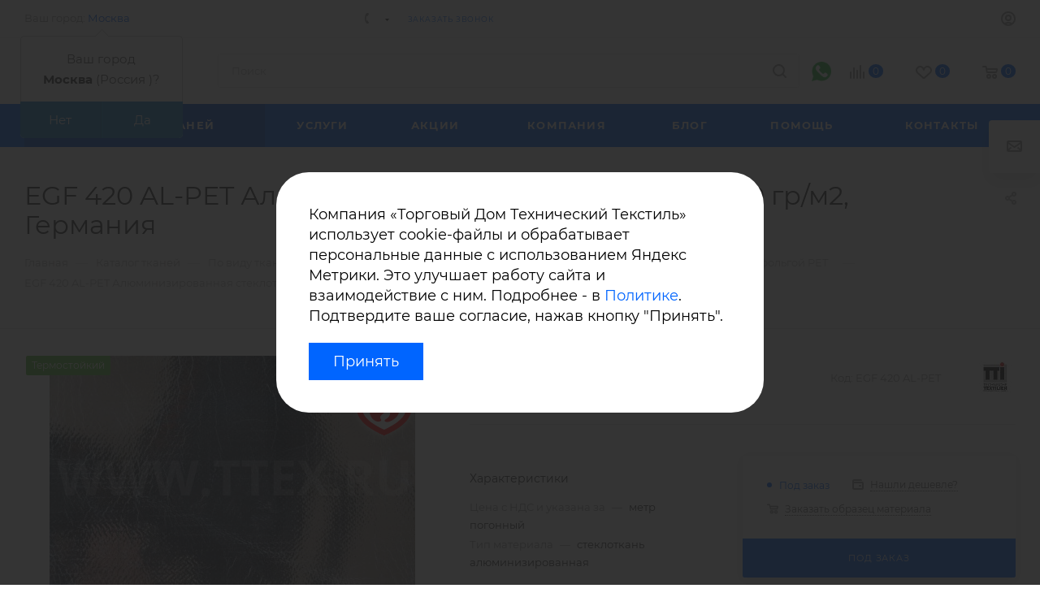

--- FILE ---
content_type: text/html; charset=UTF-8
request_url: https://ttex.ru/catalog/steklotkani_s_pokrytiem_alyuminievoy_folgoy_pet/egf_420_al_pet_alyuminizirovannaya_steklotkan_480_gr_m2_germaniya/
body_size: 55779
content:
<!DOCTYPE html>
<html xmlns="http://www.w3.org/1999/xhtml" xml:lang="ru" lang="ru"  >
<head><link rel="canonical" href="https://ttex.ru/catalog/steklotkani_s_pokrytiem_alyuminievoy_folgoy_pet/egf_420_al_pet_alyuminizirovannaya_steklotkan_480_gr_m2_germaniya/" />
	<title>Алюминизированная стеклоткань EGF 420 AL-PET 480 гр/м2, Германия: купить оптом</title>
	<meta name="viewport" content="initial-scale=1.0, width=device-width, maximum-scale=1" />
	<meta name="HandheldFriendly" content="true" />
	<meta name="yes" content="yes" />
	<meta name="apple-mobile-web-app-status-bar-style" content="black" />
	<meta name="SKYPE_TOOLBAR" content="SKYPE_TOOLBAR_PARSER_COMPATIBLE" />
	<meta http-equiv="Content-Type" content="text/html; charset=UTF-8" />
<meta name="keywords" content="стеклоткань, стеклоткань купить, стеклоткань алюминизированная, стеклоткань цена, стеклоткань характеристики, где купить стеклоткань, стеклоткань с покрытием, огнестойкая стеклоткань, стеклоткань для изоляции, стеклоткань применение, стеклоткань технические характеристики, стеклоткань толщина, стеклоткань алюминизированная, стеклоткань термостойкая, стеклоткань для термоизоляции, стеклоткань для термочехлов" />
<meta name="description" content="Оптовая продажа стеклоткани алюминизированной 480 гр/м2, производство Германия. От 1 рулона. Высококачественные стеклоткани с силиконовым покрытием, с ПУ покрытием, армированные стеклоткани. Склад в Москве. Доставка по России и СНГ" />
<link href="/bitrix/css/aspro.max/notice.css?16541731123623"  rel="stylesheet" />
<link href="/bitrix/js/ui/design-tokens/dist/ui.design-tokens.css?168413817824720"  rel="stylesheet" />
<link href="/bitrix/js/ui/fonts/opensans/ui.font.opensans.css?16841378592555"  rel="stylesheet" />
<link href="/bitrix/js/main/popup/dist/main.popup.bundle.css?168865041029861"  rel="stylesheet" />
<link href="/bitrix/templates/aspro_max/components/bitrix/catalog/main_custom/style.css?169481396065419"  rel="stylesheet" />
<link href="/bitrix/components/bitrix/system.show_message/templates/.default/style.css?165417306364"  rel="stylesheet" />
<link href="/bitrix/templates/aspro_max/components/bitrix/news.list/staff_block/style.css?17364985358435"  rel="stylesheet" />
<link href="/bitrix/templates/aspro_max/css/animation/animation_ext.css?16947199545222"  rel="stylesheet" />
<link href="/bitrix/templates/aspro_max/vendor/css/carousel/swiper/swiper-bundle.min.css?169471995616506"  rel="stylesheet" />
<link href="/bitrix/templates/aspro_max/css/slider.swiper.min.css?16947199542186"  rel="stylesheet" />
<link href="/bitrix/templates/aspro_max/css/main_slider.min.css?169471995427739"  rel="stylesheet" />
<link href="/bitrix/templates/aspro_max/vendor/css/carousel/owl/owl.carousel.min.css?16947199563356"  rel="stylesheet" />
<link href="/bitrix/templates/aspro_max/vendor/css/carousel/owl/owl.theme.default.min.css?16947199561018"  rel="stylesheet" />
<link href="/bitrix/templates/aspro_max/css/detail-gallery.css?16947199541160"  rel="stylesheet" />
<link href="/bitrix/templates/aspro_max/css/bonus-system.min.css?16947199541535"  rel="stylesheet" />
<link href="/bitrix/templates/aspro_max/css/jquery.fancybox.min.css?169471995413062"  rel="stylesheet" />
<link href="/bitrix/templates/aspro_max/css/fonts/montserrat/css/montserrat.min.css?16947199545716"  data-template-style="true"  rel="stylesheet" />
<link href="/bitrix/templates/aspro_max/css/blocks/dark-light-theme.css?16947199542648"  data-template-style="true"  rel="stylesheet" />
<link href="/bitrix/templates/aspro_max/css/colored.css?16947199544181"  data-template-style="true"  rel="stylesheet" />
<link href="/bitrix/templates/aspro_max/vendor/css/bootstrap.css?1694719956119621"  data-template-style="true"  rel="stylesheet" />
<link href="/bitrix/templates/aspro_max/css/styles.css?1694805010212899"  data-template-style="true"  rel="stylesheet" />
<link href="/bitrix/templates/aspro_max/css/blocks/blocks.css?169480501024649"  data-template-style="true"  rel="stylesheet" />
<link href="/bitrix/templates/aspro_max/css/blocks/common.blocks/counter-state/counter-state.css?1694805010490"  data-template-style="true"  rel="stylesheet" />
<link href="/bitrix/templates/aspro_max/css/menu.css?169471995492758"  data-template-style="true"  rel="stylesheet" />
<link href="/bitrix/templates/aspro_max/css/catalog.css?169471995417485"  data-template-style="true"  rel="stylesheet" />
<link href="/bitrix/templates/aspro_max/vendor/css/ripple.css?1694719956899"  data-template-style="true"  rel="stylesheet" />
<link href="/bitrix/templates/aspro_max/css/stores.css?169471995410827"  data-template-style="true"  rel="stylesheet" />
<link href="/bitrix/templates/aspro_max/css/yandex_map.css?16947199547934"  data-template-style="true"  rel="stylesheet" />
<link href="/bitrix/templates/aspro_max/css/header_fixed.css?169471995414160"  data-template-style="true"  rel="stylesheet" />
<link href="/bitrix/templates/aspro_max/ajax/ajax.css?1694719952326"  data-template-style="true"  rel="stylesheet" />
<link href="/bitrix/templates/aspro_max/css/searchtitle.css?169471995412495"  data-template-style="true"  rel="stylesheet" />
<link href="/bitrix/templates/aspro_max/css/blocks/line-block.min.css?16947199544730"  data-template-style="true"  rel="stylesheet" />
<link href="/bitrix/templates/aspro_max/components/ammina/regions.selector/.default/style.css?16965147295018"  data-template-style="true"  rel="stylesheet" />
<link href="/bitrix/templates/aspro_max/components/bitrix/search.title/corp/style.css?16947199581716"  data-template-style="true"  rel="stylesheet" />
<link href="/bitrix/templates/aspro_max/components/bitrix/menu/top/style.css?1694719952209"  data-template-style="true"  rel="stylesheet" />
<link href="/bitrix/templates/aspro_max/css/mega_menu.css?16947199541713"  data-template-style="true"  rel="stylesheet" />
<link href="/bitrix/templates/aspro_max/components/bitrix/breadcrumb/main/style.css?16948139602472"  data-template-style="true"  rel="stylesheet" />
<link href="/bitrix/templates/aspro_max/css/footer.css?169471995438623"  data-template-style="true"  rel="stylesheet" />
<link href="/bitrix/components/aspro/marketing.popup.max/templates/.default/style.css?16541730526229"  data-template-style="true"  rel="stylesheet" />
<link href="/bitrix/templates/aspro_max/styles.css?175065616523177"  data-template-style="true"  rel="stylesheet" />
<link href="/bitrix/templates/aspro_max/template_styles.css?1750656165487147"  data-template-style="true"  rel="stylesheet" />
<link href="/bitrix/templates/aspro_max/css/header.css?169480501038057"  data-template-style="true"  rel="stylesheet" />
<link href="/bitrix/templates/aspro_max/css/media.css?1723756507207408"  data-template-style="true"  rel="stylesheet" />
<link href="/bitrix/templates/aspro_max/css/h1-normal.css?169471995439"  data-template-style="true"  rel="stylesheet" />
<link href="/bitrix/templates/aspro_max/themes/custom_s1/theme.css?176853092654982"  data-template-style="true"  rel="stylesheet" />
<link href="/bitrix/templates/aspro_max/css/widths/width-3.css?16948050104217"  data-template-style="true"  rel="stylesheet" />
<link href="/bitrix/templates/aspro_max/css/fonts/font-10.css?16947199541097"  data-template-style="true"  rel="stylesheet" />
<link href="/bitrix/templates/aspro_max/css/custom.css?17373884835267"  data-template-style="true"  rel="stylesheet" />
<script>if(!window.BX)window.BX={};if(!window.BX.message)window.BX.message=function(mess){if(typeof mess==='object'){for(let i in mess) {BX.message[i]=mess[i];} return true;}};</script>
<script>(window.BX||top.BX).message({'pull_server_enabled':'Y','pull_config_timestamp':'1685988535','pull_guest_mode':'N','pull_guest_user_id':'0'});(window.BX||top.BX).message({'PULL_OLD_REVISION':'Для продолжения корректной работы с сайтом необходимо перезагрузить страницу.'});</script>
<script>(window.BX||top.BX).message({'JS_CORE_LOADING':'Загрузка...','JS_CORE_NO_DATA':'- Нет данных -','JS_CORE_WINDOW_CLOSE':'Закрыть','JS_CORE_WINDOW_EXPAND':'Развернуть','JS_CORE_WINDOW_NARROW':'Свернуть в окно','JS_CORE_WINDOW_SAVE':'Сохранить','JS_CORE_WINDOW_CANCEL':'Отменить','JS_CORE_WINDOW_CONTINUE':'Продолжить','JS_CORE_H':'ч','JS_CORE_M':'м','JS_CORE_S':'с','JSADM_AI_HIDE_EXTRA':'Скрыть лишние','JSADM_AI_ALL_NOTIF':'Показать все','JSADM_AUTH_REQ':'Требуется авторизация!','JS_CORE_WINDOW_AUTH':'Войти','JS_CORE_IMAGE_FULL':'Полный размер'});</script>
<script src="/bitrix/js/main/core/core.js?1690982696487238"></script>
<script>BX.setJSList(['/bitrix/js/main/core/core_ajax.js','/bitrix/js/main/core/core_promise.js','/bitrix/js/main/polyfill/promise/js/promise.js','/bitrix/js/main/loadext/loadext.js','/bitrix/js/main/loadext/extension.js','/bitrix/js/main/polyfill/promise/js/promise.js','/bitrix/js/main/polyfill/find/js/find.js','/bitrix/js/main/polyfill/includes/js/includes.js','/bitrix/js/main/polyfill/matches/js/matches.js','/bitrix/js/ui/polyfill/closest/js/closest.js','/bitrix/js/main/polyfill/fill/main.polyfill.fill.js','/bitrix/js/main/polyfill/find/js/find.js','/bitrix/js/main/polyfill/matches/js/matches.js','/bitrix/js/main/polyfill/core/dist/polyfill.bundle.js','/bitrix/js/main/core/core.js','/bitrix/js/main/polyfill/intersectionobserver/js/intersectionobserver.js','/bitrix/js/main/lazyload/dist/lazyload.bundle.js','/bitrix/js/main/polyfill/core/dist/polyfill.bundle.js','/bitrix/js/main/parambag/dist/parambag.bundle.js']);
</script>
<script>(window.BX||top.BX).message({'NOTICE_ADDED2CART':'В корзине','NOTICE_CLOSE':'Закрыть','NOTICE_MORE':'и ещё #COUNT# #PRODUCTS#','NOTICE_PRODUCT0':'товаров','NOTICE_PRODUCT1':'товар','NOTICE_PRODUCT2':'товара','NOTICE_ADDED2DELAY':'В отложенных','NOTICE_ADDED2COMPARE':'В сравнении','NOTICE_ERROR':'Ошибка','NOTICE_REQUEST_ERROR':'Ошибка запроса','NOTICE_AUTHORIZED':'Вы успешно авторизовались','NOTICE_ADDED2FAVORITE':'В избранном','NOTICE_ADDED2SUBSCRIBE':'Вы подписались','NOTICE_REMOVED_FROM_COMPARE':'Удалено из сравнения','NOTICE_REMOVED_FROM_FAVORITE':'Удалено из избранного','NOTICE_REMOVED_FROM_SUBSCRIBE':'Удалено из подписки'});</script>
<script>(window.BX||top.BX).message({'CT_BST_SEARCH_BUTTON2':'Найти','SEARCH_IN_SITE_FULL':'По всему сайту','SEARCH_IN_SITE':'Везде','SEARCH_IN_CATALOG_FULL':'По каталогу','SEARCH_IN_CATALOG':'Каталог'});</script>
<script>(window.BX||top.BX).message({'LANGUAGE_ID':'ru','FORMAT_DATE':'DD.MM.YYYY','FORMAT_DATETIME':'DD.MM.YYYY HH:MI:SS','COOKIE_PREFIX':'BITRIX_SM','SERVER_TZ_OFFSET':'10800','UTF_MODE':'Y','SITE_ID':'s1','SITE_DIR':'/','USER_ID':'','SERVER_TIME':'1768610531','USER_TZ_OFFSET':'0','USER_TZ_AUTO':'Y','bitrix_sessid':'08d175ec59e24d45e32437e3addcaad4'});</script>

<script src="/bitrix/js/pull/protobuf/protobuf.js?1654173113274055"></script>
<script src="/bitrix/js/pull/protobuf/model.js?165417311370928"></script>
<script src="/bitrix/js/main/core/core_promise.js?16541731185220"></script>
<script src="/bitrix/js/rest/client/rest.client.js?165417312517414"></script>
<script src="/bitrix/js/pull/client/pull.client.js?168413804481012"></script>
<script src="/bitrix/js/main/ajax.js?165417311635509"></script>
<script src="/bitrix/js/aspro.max/notice.js?169516221928186"></script>
<script src="/bitrix/js/main/popup/dist/main.popup.bundle.js?1688650406117166"></script>
<script src="/bitrix/js/currency/currency-core/dist/currency-core.bundle.js?16841377797014"></script>
<script src="/bitrix/js/currency/core_currency.js?16541731141141"></script>
<script src="/bitrix/js/main/core/core_ls.js?165417311810430"></script>
<script data-skip-moving='true'>window['asproRecaptcha'] = {params: {'recaptchaColor':'','recaptchaLogoShow':'','recaptchaSize':'','recaptchaBadge':'','recaptchaLang':'ru'},key: '6Lf08lgpAAAAAIxsBHI7jQY6Z7hRUC3q5pW2cfdU',ver: '3'};</script>
<script data-skip-moving='true'>!function(c,t,n,p){function s(e){var a=t.getElementById(e);if(a&&!(a.className.indexOf("g-recaptcha")<0)&&c.grecaptcha)if("3"==c[p].ver)a.innerHTML='<textarea class="g-recaptcha-response" style="display:none;resize:0;" name="g-recaptcha-response"></textarea>',grecaptcha.ready(function(){grecaptcha.execute(c[p].key,{action:"maxscore"}).then(function(e){a.innerHTML='<textarea class="g-recaptcha-response" style="display:none;resize:0;" name="g-recaptcha-response">'+e+"</textarea>"})});else{if(a.children.length)return;var r=grecaptcha.render(e,{sitekey:c[p].key+"",theme:c[p].params.recaptchaColor+"",size:c[p].params.recaptchaSize+"",callback:"onCaptchaVerify"+c[p].params.recaptchaSize,badge:c[p].params.recaptchaBadge});$(a).attr("data-widgetid",r)}}c.onLoadRenderRecaptcha=function(){var e=[];for(var a in c[n].args)if(c[n].args.hasOwnProperty(a)){var r=c[n].args[a][0];-1==e.indexOf(r)&&(e.push(r),s(r))}c[n]=function(e){s(e)}},c[n]=c[n]||function(){var e,a,r;c[n].args=c[n].args||[],c[n].args.push(arguments),a="recaptchaApiLoader",(e=t).getElementById(a)||((r=e.createElement("script")).id=a,r.src="//www.google.com/recaptcha/api.js?hl="+c[p].params.recaptchaLang+"&onload=onLoadRenderRecaptcha&render="+("3"==c[p].ver?c[p].key:"explicit"),e.head.appendChild(r))}}(window,document,"renderRecaptchaById","asproRecaptcha");</script>
<script data-skip-moving='true'>!function(){function d(a){for(var e=a;e;)if("form"===(e=e.parentNode).nodeName.toLowerCase())return e;return null}function i(a){var e=[],t=null,n=!1;void 0!==a&&(n=null!==a),t=n?a.getElementsByTagName("input"):document.getElementsByName("captcha_word");for(var r=0;r<t.length;r++)"captcha_word"===t[r].name&&e.push(t[r]);return e}function l(a){for(var e=[],t=a.getElementsByTagName("img"),n=0;n<t.length;n++)!/\/bitrix\/tools\/captcha.php\?(captcha_code|captcha_sid)=[^>]*?/i.test(t[n].src)&&"captcha"!==t[n].id||e.push(t[n]);return e}function h(a){var e="recaptcha-dynamic-"+(new Date).getTime();if(null!==document.getElementById(e)){for(var t=null;t=Math.floor(65535*Math.random()),null!==document.getElementById(e+t););e+=t}var n=document.createElement("div");n.id=e,n.className="g-recaptcha",n.attributes["data-sitekey"]=window.asproRecaptcha.key,a.parentNode&&(a.parentNode.className+=" recaptcha_text",a.parentNode.replaceChild(n,a)),"3"==window.asproRecaptcha.ver&&(a.closest(".captcha-row").style.display="none"),renderRecaptchaById(e)}function a(){for(var a,e,t,n,r=function(){var a=i(null);if(0===a.length)return[];for(var e=[],t=0;t<a.length;t++){var n=d(a[t]);null!==n&&e.push(n)}return e}(),c=0;c<r.length;c++){var o=r[c],p=i(o);if(0!==p.length){var s=l(o);if(0!==s.length){for(a=0;a<p.length;a++)h(p[a]);for(a=0;a<s.length;a++)t=s[a],n="[data-uri]",t.attributes.src=n,t.style.display="none","src"in t&&(t.parentNode&&-1===t.parentNode.className.indexOf("recaptcha_tmp_img")&&(t.parentNode.className+=" recaptcha_tmp_img"),t.src=n);e=o,"function"==typeof $&&$(e).find(".captcha-row label > span").length&&$(e).find(".captcha-row label > span").html(BX.message("RECAPTCHA_TEXT")+' <span class="star">*</span>')}}}}document.addEventListener?document.addEventListener("DOMNodeInserted",function(){try{return(function(){if("undefined"!=typeof renderRecaptchaById)for(var a=document.getElementsByClassName("g-recaptcha"),e=0;e<a.length;e++){var t=a[e];if(0===t.innerHTML.length){var n=t.id;if("string"==typeof n&&0!==n.length){if("3"==window.asproRecaptcha.ver)t.closest(".captcha-row").style.display="none";else if("function"==typeof $){var r=$(t).closest(".captcha-row");r.length&&(r.addClass(window.asproRecaptcha.params.recaptchaSize+" logo_captcha_"+window.asproRecaptcha.params.recaptchaLogoShow+" "+window.asproRecaptcha.params.recaptchaBadge),r.find(".captcha_image").addClass("recaptcha_tmp_img"),r.find(".captcha_input").addClass("recaptcha_text"),"invisible"!==window.asproRecaptcha.params.recaptchaSize&&(r.find("input.recaptcha").length||$('<input type="text" class="recaptcha" value="" />').appendTo(r)))}renderRecaptchaById(n)}}}}(),window.renderRecaptchaById&&window.asproRecaptcha&&window.asproRecaptcha.key)?(a(),!0):(console.error("Bad captcha keys or module error"),!0)}catch(a){return console.error(a),!0}},!1):console.warn("Your browser does not support dynamic ReCaptcha replacement")}();</script>
<script>
					(function () {
						"use strict";
						var counter = function ()
						{
							var cookie = (function (name) {
								var parts = ("; " + document.cookie).split("; " + name + "=");
								if (parts.length == 2) {
									try {return JSON.parse(decodeURIComponent(parts.pop().split(";").shift()));}
									catch (e) {}
								}
							})("BITRIX_CONVERSION_CONTEXT_s1");
							if (cookie && cookie.EXPIRE >= BX.message("SERVER_TIME"))
								return;
							var request = new XMLHttpRequest();
							request.open("POST", "/bitrix/tools/conversion/ajax_counter.php", true);
							request.setRequestHeader("Content-type", "application/x-www-form-urlencoded");
							request.send(
								"SITE_ID="+encodeURIComponent("s1")+
								"&sessid="+encodeURIComponent(BX.bitrix_sessid())+
								"&HTTP_REFERER="+encodeURIComponent(document.referrer)
							);
						};
						if (window.frameRequestStart === true)
							BX.addCustomEvent("onFrameDataReceived", counter);
						else
							BX.ready(counter);
					})();
				</script>
<script>BX.message({'PORTAL_WIZARD_NAME':'Аспро: Максимум - интернет-магазин','PORTAL_WIZARD_DESC':'Аспро: Максимум - интернет магазин с поддержкой современных технологий: BigData, композитный сайт, фасетный поиск, адаптивная верстка','ASPRO_MAX_MOD_INST_OK':'Поздравляем, модуль «Аспро: Максимум - интернет-магазин» успешно установлен!<br />\nДля установки готового сайта, пожалуйста перейдите <a href=\'/bitrix/admin/wizard_list.php?lang=ru\'>в список мастеров<\/a> <br />и выберите пункт «Установить» в меню мастера aspro:max','ASPRO_MAX_MOD_UNINST_OK':'Удаление модуля успешно завершено','ASPRO_MAX_SCOM_INSTALL_NAME':'Аспро: Максимум - интернет-магазин','ASPRO_MAX_SCOM_INSTALL_DESCRIPTION':'Мастер создания интернет-магазина «Аспро: Максимум - интернет-магазин»','ASPRO_MAX_SCOM_INSTALL_TITLE':'Установка модуля \"Аспро: Максимум\"','ASPRO_MAX_SCOM_UNINSTALL_TITLE':'Удаление модуля \"Аспро: Максимум\"','ASPRO_MAX_SPER_PARTNER':'Аспро','ASPRO_MAX_PARTNER_URI':'http://www.aspro.ru','OPEN_WIZARDS_LIST':'Открыть список мастеров','ASPRO_MAX_INSTALL_SITE':'Установить готовый сайт','PHONE':'Телефон','FAST_VIEW':'Быстрый просмотр','TABLES_SIZE_TITLE':'Подбор размера','SOCIAL':'Социальные сети','DESCRIPTION':'Описание магазина','ITEMS':'Товары','LOGO':'Логотип','REGISTER_INCLUDE_AREA':'Текст о регистрации','AUTH_INCLUDE_AREA':'Текст об авторизации','FRONT_IMG':'Изображение компании','EMPTY_CART':'пуста','CATALOG_VIEW_MORE':'... Показать все','CATALOG_VIEW_LESS':'... Свернуть','JS_REQUIRED':'Заполните это поле','JS_FORMAT':'Неверный формат','JS_FILE_EXT':'Недопустимое расширение файла','JS_PASSWORD_COPY':'Пароли не совпадают','JS_PASSWORD_LENGTH':'Минимум 6 символов','JS_ERROR':'Неверно заполнено поле','JS_FILE_SIZE':'Максимальный размер 5мб','JS_FILE_BUTTON_NAME':'Выберите файл','JS_FILE_DEFAULT':'Прикрепите файл','JS_DATE':'Некорректная дата','JS_DATETIME':'Некорректная дата/время','JS_REQUIRED_LICENSES':'Согласитесь с условиями','JS_REQUIRED_OFFER':'Согласитесь с условиями','LICENSE_PROP':'Согласие на обработку персональных данных','LOGIN_LEN':'Введите минимум {0} символа','FANCY_CLOSE':'Закрыть','FANCY_NEXT':'Следующий','FANCY_PREV':'Предыдущий','TOP_AUTH_REGISTER':'Регистрация','CALLBACK':'Заказать звонок','ASK':'Задать вопрос','REVIEW':'Оставить отзыв','S_CALLBACK':'Заказать звонок','UNTIL_AKC':'До конца акции','TITLE_QUANTITY_BLOCK':'Остаток','TITLE_QUANTITY':'шт','TOTAL_SUMM_ITEM':'Общая стоимость ','SUBSCRIBE_SUCCESS':'Вы успешно подписались','RECAPTCHA_TEXT':'Подтвердите, что вы не робот','JS_RECAPTCHA_ERROR':'Пройдите проверку','COUNTDOWN_SEC':'сек','COUNTDOWN_MIN':'мин','COUNTDOWN_HOUR':'час','COUNTDOWN_DAY0':'дн','COUNTDOWN_DAY1':'дн','COUNTDOWN_DAY2':'дн','COUNTDOWN_WEAK0':'Недель','COUNTDOWN_WEAK1':'Неделя','COUNTDOWN_WEAK2':'Недели','COUNTDOWN_MONTH0':'Месяцев','COUNTDOWN_MONTH1':'Месяц','COUNTDOWN_MONTH2':'Месяца','COUNTDOWN_YEAR0':'Лет','COUNTDOWN_YEAR1':'Год','COUNTDOWN_YEAR2':'Года','COUNTDOWN_COMPACT_SEC':'с','COUNTDOWN_COMPACT_MIN':'м','COUNTDOWN_COMPACT_HOUR':'ч','COUNTDOWN_COMPACT_DAY':'д','COUNTDOWN_COMPACT_WEAK':'н','COUNTDOWN_COMPACT_MONTH':'м','COUNTDOWN_COMPACT_YEAR0':'л','COUNTDOWN_COMPACT_YEAR1':'г','CATALOG_PARTIAL_BASKET_PROPERTIES_ERROR':'Заполнены не все свойства у добавляемого товара','CATALOG_EMPTY_BASKET_PROPERTIES_ERROR':'Выберите свойства товара, добавляемые в корзину в параметрах компонента','CATALOG_ELEMENT_NOT_FOUND':'Элемент не найден','ERROR_ADD2BASKET':'Ошибка добавления товара в корзину','CATALOG_SUCCESSFUL_ADD_TO_BASKET':'Успешное добавление товара в корзину','ERROR_BASKET_TITLE':'Ошибка корзины','ERROR_BASKET_PROP_TITLE':'Выберите свойства, добавляемые в корзину','ERROR_BASKET_BUTTON':'Выбрать','BASKET_TOP':'Корзина в шапке','ERROR_ADD_DELAY_ITEM':'Ошибка отложенной корзины','VIEWED_TITLE':'Ранее вы смотрели','VIEWED_BEFORE':'Ранее вы смотрели','BEST_TITLE':'Лучшие предложения','CT_BST_SEARCH_BUTTON':'Поиск','CT_BST_SEARCH2_BUTTON':'Найти','BASKET_PRINT_BUTTON':'Распечатать','BASKET_CLEAR_ALL_BUTTON':'Очистить','BASKET_QUICK_ORDER_BUTTON':'Быстрый заказ','BASKET_CONTINUE_BUTTON':'Продолжить покупки','BASKET_ORDER_BUTTON':'Оформить заказ','SHARE_BUTTON':'Поделиться','BASKET_CHANGE_TITLE':'Ваш заказ','BASKET_CHANGE_LINK':'Изменить','MORE_INFO_SKU':'Купить','FROM':'от','BEFORE':'до','TITLE_BLOCK_VIEWED_NAME':'Ранее вы смотрели','T_BASKET':'Корзина','FILTER_EXPAND_VALUES':'Показать все','FILTER_HIDE_VALUES':'Свернуть','FULL_ORDER':'Полный заказ','CUSTOM_COLOR_CHOOSE':'Выбрать','CUSTOM_COLOR_CANCEL':'Отмена','S_MOBILE_MENU':'Меню','MAX_T_MENU_BACK':'Назад','MAX_T_MENU_CALLBACK':'Обратная связь','MAX_T_MENU_CONTACTS_TITLE':'Будьте на связи','SEARCH_TITLE':'Поиск','SOCIAL_TITLE':'Оставайтесь на связи','HEADER_SCHEDULE':'Время работы','SEO_TEXT':'SEO описание','COMPANY_IMG':'Картинка компании','COMPANY_TEXT':'Описание компании','CONFIG_SAVE_SUCCESS':'Настройки сохранены','CONFIG_SAVE_FAIL':'Ошибка сохранения настроек','ITEM_ECONOMY':'Экономия','ITEM_ARTICLE':'Артикул: ','JS_FORMAT_ORDER':'имеет неверный формат','JS_BASKET_COUNT_TITLE':'В корзине товаров на SUMM','POPUP_VIDEO':'Видео','POPUP_GIFT_TEXT':'Нашли что-то особенное? Намекните другу о подарке!','ORDER_FIO_LABEL':'Ф.И.О.','ORDER_PHONE_LABEL':'Телефон','ORDER_REGISTER_BUTTON':'Регистрация','PRICES_TYPE':'Варианты цен','FILTER_HELPER_VALUES':' знач.','SHOW_MORE_SCU_MAIN':'Еще #COUNT#','SHOW_MORE_SCU_1':'предложение','SHOW_MORE_SCU_2':'предложения','SHOW_MORE_SCU_3':'предложений','PARENT_ITEM_NOT_FOUND':'Не найден основной товар для услуги в корзине. Обновите страницу и попробуйте снова.','INVALID_NUMBER':'Неверный номер','INVALID_COUNTRY_CODE':'Неверный код страны','TOO_SHORT':'Номер слишком короткий','TOO_LONG':'Номер слишком длинный','FORM_REQUIRED_FIELDS':'обязательные поля'})</script>
<link href="/bitrix/templates/aspro_max/css/critical.css?169471995435" data-skip-moving="true" rel="stylesheet">
<meta name="theme-color" content="#0065ff">
<style>:root{--theme-base-color: #0065ff;--theme-base-opacity-color: #0065ff1a;--theme-base-color-hue:216;--theme-base-color-saturation:100%;--theme-base-color-lightness:50%;}</style>
<style>html {--theme-page-width: 1348px;--theme-page-width-padding: 30px}</style>
<script src="/bitrix/templates/aspro_max/js/observer.js" async defer></script>
<script data-skip-moving="true">window.lazySizesConfig = window.lazySizesConfig || {};lazySizesConfig.loadMode = 1;lazySizesConfig.expand = 200;lazySizesConfig.expFactor = 1;lazySizesConfig.hFac = 0.1;window.lazySizesConfig.lazyClass = "lazy";</script>
<script src="/bitrix/templates/aspro_max/js/ls.unveilhooks.min.js" data-skip-moving="true" defer></script>
<script src="/bitrix/templates/aspro_max/js/lazysizes.min.js" data-skip-moving="true" defer></script>
<link href="/bitrix/templates/aspro_max/css/print.css?169471995423997" data-template-style="true" rel="stylesheet" media="print">
					<script data-skip-moving="true" src="/bitrix/js/main/jquery/jquery-2.2.4.min.js"></script>
					<script data-skip-moving="true" src="/bitrix/templates/aspro_max/js/speed.min.js?=1694719956"></script>
<link rel="shortcut icon" href="/favicon.ico" type="image/x-icon" />
<link rel="apple-touch-icon" sizes="180x180" href="/upload/CMax/258/epi9bc0dze7zgnnu7712egnbi4jztcdc/logo_ttex_180kh180.png" />
<meta property="og:description" content="Алюминизированная стеклоткань EGF 420 AL-PET
Алюминизированная стеклоткань EGF 420 AL-PET плотностью 480 гр/м&sup2;.
Основа материала &ndash; Е-стекловолокно, покрытие &ndash; металлизированная PET-пленка 0,25мкн с одной стороны, приклеенная к основе силиконовым клеем.
Стеклоткань, покрытая металлизированной..." />
<meta property="og:image" content="https://ttex.ru/upload/iblock/a19/bvx7rp5wg5ia61a1mwq83i6q803na335/5327219c_9deb_11eb_8d51_645106f8b955_32772515_a681_11eb_bfb7_645106f8b955.jpg" />
<link rel="image_src" href="https://ttex.ru/upload/iblock/a19/bvx7rp5wg5ia61a1mwq83i6q803na335/5327219c_9deb_11eb_8d51_645106f8b955_32772515_a681_11eb_bfb7_645106f8b955.jpg"  />
<meta property="og:title" content="Алюминизированная стеклоткань EGF 420 AL-PET 480 гр/м2, Германия: купить оптом" />
<meta property="og:type" content="website" />
<meta property="og:url" content="https://ttex.ru/catalog/steklotkani_s_pokrytiem_alyuminievoy_folgoy_pet/egf_420_al_pet_alyuminizirovannaya_steklotkan_480_gr_m2_germaniya/" />
<script src="/bitrix/templates/aspro_max/js/fetch/bottom_panel.js" data-skip-moving="true" defer=""></script>

<script src="/bitrix/templates/aspro_max/vendor/js/bootstrap.js?169471995627918"></script>
<script src="/bitrix/templates/aspro_max/js/jquery.actual.min.js?16947199561251"></script>
<script src="/bitrix/templates/aspro_max/vendor/js/ripple.js?16947199564837"></script>
<script src="/bitrix/templates/aspro_max/js/browser.js?16947199561032"></script>
<script src="/bitrix/templates/aspro_max/js/jquery.uniform.min.js?16947199568308"></script>
<script src="/bitrix/templates/aspro_max/vendor/js/sticky-sidebar.js?169471995626695"></script>
<script src="/bitrix/templates/aspro_max/js/jquery.validate.min.js?169471995622257"></script>
<script src="/bitrix/templates/aspro_max/js/jquery.alphanumeric.js?16947199561972"></script>
<script src="/bitrix/templates/aspro_max/js/jquery.cookie.js?16947199563180"></script>
<script src="/bitrix/templates/aspro_max/js/mobile.js?169516344527957"></script>
<script src="/bitrix/templates/aspro_max/js/main.js?1695163446323791"></script>
<script src="/bitrix/templates/aspro_max/js/blocks/blocks.js?16948050106978"></script>
<script src="/bitrix/templates/aspro_max/js/autoload/item-action.js?169480501016992"></script>
<script src="/bitrix/templates/aspro_max/js/autoload/select_offer_load.js?16948050101225"></script>
<script src="/bitrix/templates/aspro_max/vendor/js/velocity/velocity.js?169471995644794"></script>
<script src="/bitrix/templates/aspro_max/vendor/js/velocity/velocity.ui.js?169471995613258"></script>
<script src="/bitrix/templates/aspro_max/js/jquery.mobile.custom.touch.min.js?16947199567745"></script>
<script src="/bitrix/templates/aspro_max/js/jquery.inputmask.bundle.min.js?1694719956118408"></script>
<script src="/bitrix/templates/aspro_max/js/jquery.dotdotdot.js?16947199565908"></script>
<script src="/bitrix/templates/aspro_max/js/jquery.mCustomScrollbar.js?169471995696702"></script>
<script src="/bitrix/templates/aspro_max/js/scrollTabs.js?169471995613495"></script>
<script src="/bitrix/templates/aspro_max/js/equalize.min.js?1694719956596"></script>
<script src="/bitrix/templates/aspro_max/js/jqModal.js?169471995611533"></script>
<script src="/bitrix/templates/aspro_max/js/phoneorlogin.js?16947199566739"></script>
<script src="/bitrix/templates/aspro_max/vendor/js/jquery.appear.js?16947199563337"></script>
<script src="/bitrix/components/bitrix/search.title/script.js?16541730589847"></script>
<script src="/bitrix/templates/aspro_max/components/bitrix/search.title/mega_menu/script.js?169481396211266"></script>
<script src="/bitrix/templates/aspro_max/js/searchtitle.js?16947199561398"></script>
<script src="/bitrix/templates/aspro_max/components/ammina/regions.selector/.default/script.js?16965147299777"></script>
<script src="/bitrix/templates/aspro_max/components/bitrix/search.title/corp/script.js?169481396211579"></script>
<script src="/bitrix/templates/aspro_max/components/bitrix/menu/top/script.js?169471995836"></script>
<script src="/bitrix/templates/aspro_max/js/mega_menu.js?16947199561023"></script>
<script src="/bitrix/templates/aspro_max/components/bitrix/menu/bottom/script.js?1694719952789"></script>
<script src="/bitrix/components/aspro/marketing.popup.max/templates/.default/script.js?16541730521756"></script>
<script src="/bitrix/templates/aspro_max/components/bitrix/search.title/fixed/script.js?169481396211222"></script>
<script src="/bitrix/templates/aspro_max/js/custom.js?17036677205859"></script>
<script src="/bitrix/templates/aspro_max/components/bitrix/catalog/main_custom/script.js?169481396220390"></script>
<script src="/bitrix/templates/aspro_max/components/bitrix/catalog.element/main3_custom/script.js?16952479679489"></script>
<script src="/bitrix/templates/aspro_max/components/bitrix/news.list/staff_block/script.js?16947199583533"></script>
<script src="/bitrix/templates/aspro_max/js/bigdata.js?16947199563795"></script>
<script src="/bitrix/templates/aspro_max/js/slider.swiper.min.js?16947199561407"></script>
<script src="/bitrix/templates/aspro_max/vendor/js/carousel/swiper/swiper-bundle.min.js?169471995696316"></script>
<script src="/bitrix/templates/aspro_max/js/hash_location.js?16947199561022"></script>
<script src="/bitrix/templates/aspro_max/js/tabs_history.js?16947199562049"></script>
<script src="/bitrix/templates/aspro_max/js/countdown.js?1694719956642"></script>
<script src="/bitrix/templates/aspro_max/js/jquery.history.js?169471995621571"></script>
<script src="/bitrix/templates/aspro_max/vendor/js/carousel/owl/owl.carousel.min.js?169471995644744"></script>
<script src="/bitrix/templates/aspro_max/js/catalog_element.min.js?1694805010261"></script>
<script src="/bitrix/templates/aspro_max/js/jquery.fancybox.min.js?169471995667390"></script>
<script>var _ba = _ba || []; _ba.push(["aid", "1842362f7a4064c59dfa04dfd35a6f7a"]); _ba.push(["host", "ttex.ru"]); _ba.push(["ad[ct][item]", "[base64]"]);_ba.push(["ad[ct][user_id]", function(){return BX.message("USER_ID") ? BX.message("USER_ID") : 0;}]);_ba.push(["ad[ct][recommendation]", function() {var rcmId = "";var cookieValue = BX.getCookie("BITRIX_SM_RCM_PRODUCT_LOG");var productId = 81014;var cItems = [];var cItem;if (cookieValue){cItems = cookieValue.split(".");}var i = cItems.length;while (i--){cItem = cItems[i].split("-");if (cItem[0] == productId){rcmId = cItem[1];break;}}return rcmId;}]);_ba.push(["ad[ct][v]", "2"]);(function() {var ba = document.createElement("script"); ba.type = "text/javascript"; ba.async = true;ba.src = (document.location.protocol == "https:" ? "https://" : "http://") + "bitrix.info/ba.js";var s = document.getElementsByTagName("script")[0];s.parentNode.insertBefore(ba, s);})();</script>

			</head>
<body class=" site_s1  fill_bg_n catalog-delayed-btn-Y theme-light" id="main" data-site="/">
		
	<div id="panel"></div>
	
				<!--'start_frame_cache_basketitems-component-block'-->												<div id="ajax_basket"></div>
					<!--'end_frame_cache_basketitems-component-block'-->								<div class="cd-modal-bg"></div>
		<script data-skip-moving="true">var solutionName = 'arMaxOptions';</script>
		<script src="/bitrix/templates/aspro_max/js/setTheme.php?site_id=s1&site_dir=/" data-skip-moving="true"></script>
		<script>window.onload=function(){window.basketJSParams = window.basketJSParams || [];}
		BX.message({'MIN_ORDER_PRICE_TEXT':'<b>Минимальная сумма заказа #PRICE#<\/b><br/>Пожалуйста, добавьте еще товаров в корзину','LICENSES_TEXT':'Я согласен на <a href=\"/include/licenses_detail.php\" target=\"_blank\">обработку персональных данных<\/a>','OFFER_TEXT':'Согласен с <a href=\"/include/offer_detail.php\" target=\"_blank\">публичной офертой<\/a>'});
		arAsproOptions.PAGES.FRONT_PAGE = window[solutionName].PAGES.FRONT_PAGE = "";arAsproOptions.PAGES.BASKET_PAGE = window[solutionName].PAGES.BASKET_PAGE = "";arAsproOptions.PAGES.ORDER_PAGE = window[solutionName].PAGES.ORDER_PAGE = "";arAsproOptions.PAGES.PERSONAL_PAGE = window[solutionName].PAGES.PERSONAL_PAGE = "";arAsproOptions.PAGES.CATALOG_PAGE = window[solutionName].PAGES.CATALOG_PAGE = "1";</script>
		<div class="wrapper1  header_bgcolored long_header colored_header catalog_page basket_normal basket_fill_WHITE side_LEFT block_side_NORMAL catalog_icons_N banner_auto with_fast_view mheader-v1 header-vcustom header-font-lower_N regions_N title_position_LEFT footer-v2 front-vindex1 mfixed_Y mfixed_view_always title-v3 lazy_Y with_phones compact-catalog dark-hover-overlay normal-catalog-img landing-normal big-banners-mobile-slider bottom-icons-panel-N compact-breadcrumbs-Y catalog-delayed-btn-Y  ">

<div class="mega_fixed_menu scrollblock">
	<div class="maxwidth-theme">
		<svg class="svg svg-close" width="14" height="14" viewBox="0 0 14 14">
		  <path data-name="Rounded Rectangle 568 copy 16" d="M1009.4,953l5.32,5.315a0.987,0.987,0,0,1,0,1.4,1,1,0,0,1-1.41,0L1008,954.4l-5.32,5.315a0.991,0.991,0,0,1-1.4-1.4L1006.6,953l-5.32-5.315a0.991,0.991,0,0,1,1.4-1.4l5.32,5.315,5.31-5.315a1,1,0,0,1,1.41,0,0.987,0.987,0,0,1,0,1.4Z" transform="translate(-1001 -946)"></path>
		</svg>
		<i class="svg svg-close mask arrow"></i>
		<div class="row">
			<div class="col-md-9">
				<div class="left_menu_block">
					<div class="logo_block flexbox flexbox--row align-items-normal">
						<div class="logo">
							<a href="/"><img src="/upload/CMax/12d/8ca4439d4cac9295930406470dec13fd.png" alt="Торговый дом Технический Текстиль" title="Торговый дом Технический Текстиль" data-src="" /></a>						</div>
						<div class="top-description addr">
							Оптовая продажа тканей и текстильных материалов с покрытием						</div>
					</div>
					<div class="search_block">
						<div class="search_wrap">
							<div class="search-block">
									<div class="search-wrapper">
		<div id="title-search_mega_menu">
			<form action="/catalog/" class="search">
				<div class="search-input-div">
					<input class="search-input" id="title-search-input_mega_menu" type="text" name="q" value="" placeholder="Поиск" size="20" maxlength="50" autocomplete="off" />
				</div>
				<div class="search-button-div">
					<button class="btn btn-search" type="submit" name="s" value="Найти"><i class="svg search2  inline " aria-hidden="true"><svg width="17" height="17" ><use xlink:href="/bitrix/templates/aspro_max/images/svg/header_icons_srite.svg#search"></use></svg></i></button>
					
					<span class="close-block inline-search-hide"><span class="svg svg-close close-icons"></span></span>
				</div>
			</form>
		</div>
	</div>
<script>
	var jsControl = new JCTitleSearch3({
		//'WAIT_IMAGE': '/bitrix/themes/.default/images/wait.gif',
		'AJAX_PAGE' : '/catalog/steklotkani_s_pokrytiem_alyuminievoy_folgoy_pet/egf_420_al_pet_alyuminizirovannaya_steklotkan_480_gr_m2_germaniya/',
		'CONTAINER_ID': 'title-search_mega_menu',
		'INPUT_ID': 'title-search-input_mega_menu',
		'INPUT_ID_TMP': 'title-search-input_mega_menu',
		'MIN_QUERY_LEN': 2
	});
</script>							</div>
						</div>
					</div>
					<div class="loadings" style="height:125px;width:50px;" data-nlo="menu-megafixed">					</div>				</div>
			</div>
			<div class="col-md-3">
				<div class="right_menu_block">
					<div class="contact_wrap">
						<div class="info">
							<div class="phone blocks">
								<div class="">
															<!-- noindex -->
		<div class="phone with_dropdown white sm">
						<div class="wrap">
				<div>
										<i class="svg svg-inline-phone  inline " aria-hidden="true"><svg width="5" height="13" ><use xlink:href="/bitrix/templates/aspro_max/images/svg/header_icons_srite.svg#phone_footer"></use></svg></i><a rel="nofollow" href="javascript:;" data-phone="" class="stat-phone-click"></a>
									</div>
			</div>
									<div class="dropdown ">
					<div class="wrap scrollblock">
																				<div class="more_phone"><a class="more_phone_a stat-phone-click" rel="nofollow"  href="javascript:;" data-phone=""><span class="descr"><br></span></a></div>
																				<div class="more_phone"><a class="more_phone_a stat-phone-click" rel="nofollow" class="no-decript stat-phone-click" href="javascript:;" data-phone=""></a></div>
											</div>
				</div>
				<i class="svg svg-inline-down  inline " aria-hidden="true"><svg width="5" height="3" ><use xlink:href="/bitrix/templates/aspro_max/images/svg/header_icons_srite.svg#Triangle_down"></use></svg></i>
					</div>
		<!-- /noindex -->
											</div>
								<div class="callback_wrap">
									<span class="callback-block animate-load font_upper colored" data-event="jqm" data-param-form_id="CALLBACK" data-name="callback">Заказать звонок</span>
								</div>
							</div>
							<div class="question_button_wrapper">
								<span class="btn btn-lg btn-transparent-border-color btn-wide animate-load colored_theme_hover_bg-el" data-event="jqm" data-param-form_id="ASK" data-name="ask">
									Задать вопрос								</span>
							</div>
							<div class="person_wrap">
		<!--'start_frame_cache_header-auth-block1'-->			<!-- noindex --><div class="auth_wr_inner "><a rel="nofollow" title="Мой кабинет" class="personal-link dark-color animate-load" data-event="jqm" data-param-backurl="/catalog/steklotkani_s_pokrytiem_alyuminievoy_folgoy_pet/egf_420_al_pet_alyuminizirovannaya_steklotkan_480_gr_m2_germaniya/" data-param-type="auth" data-name="auth" href="/personal/"><i class="svg svg-inline-cabinet big inline " aria-hidden="true"><svg width="18" height="18" ><use xlink:href="/bitrix/templates/aspro_max/images/svg/header_icons_srite.svg#user"></use></svg></i><span class="wrap"><span class="name">Войти</span></span></a></div><!-- /noindex -->		<!--'end_frame_cache_header-auth-block1'-->
			<!--'start_frame_cache_mobile-basket-with-compare-block1'-->		<!-- noindex -->
					<div class="menu middle">
				<ul>
											<li class="counters">
							<a rel="nofollow" class="dark-color basket-link basket ready " href="/basket/">
								<i class="svg  svg-inline-basket" aria-hidden="true" ><svg class="" width="19" height="16" viewBox="0 0 19 16"><path data-name="Ellipse 2 copy 9" class="cls-1" d="M956.047,952.005l-0.939,1.009-11.394-.008-0.952-1-0.953-6h-2.857a0.862,0.862,0,0,1-.952-1,1.025,1.025,0,0,1,1.164-1h2.327c0.3,0,.6.006,0.6,0.006a1.208,1.208,0,0,1,1.336.918L943.817,947h12.23L957,948v1Zm-11.916-3,0.349,2h10.007l0.593-2Zm1.863,5a3,3,0,1,1-3,3A3,3,0,0,1,945.994,954.005ZM946,958a1,1,0,1,0-1-1A1,1,0,0,0,946,958Zm7.011-4a3,3,0,1,1-3,3A3,3,0,0,1,953.011,954.005ZM953,958a1,1,0,1,0-1-1A1,1,0,0,0,953,958Z" transform="translate(-938 -944)"></path></svg></i>								<span>Корзина<span class="count empted">0</span></span>
							</a>
						</li>
																<li class="counters">
							<a rel="nofollow"
								class="dark-color basket-link delay ready "
								href="/personal/favorite/"
							>
								<i class="svg  svg-inline-basket" aria-hidden="true" ><svg xmlns="http://www.w3.org/2000/svg" width="16" height="13" viewBox="0 0 16 13"><defs><style>.clsw-1{fill:#fff;fill-rule:evenodd;}</style></defs><path class="clsw-1" d="M506.755,141.6l0,0.019s-4.185,3.734-5.556,4.973a0.376,0.376,0,0,1-.076.056,1.838,1.838,0,0,1-1.126.357,1.794,1.794,0,0,1-1.166-.4,0.473,0.473,0,0,1-.1-0.076c-1.427-1.287-5.459-4.878-5.459-4.878l0-.019A4.494,4.494,0,1,1,500,135.7,4.492,4.492,0,1,1,506.755,141.6Zm-3.251-5.61A2.565,2.565,0,0,0,501,138h0a1,1,0,1,1-2,0h0a2.565,2.565,0,0,0-2.506-2,2.5,2.5,0,0,0-1.777,4.264l-0.013.019L500,145.1l5.179-4.749c0.042-.039.086-0.075,0.126-0.117l0.052-.047-0.006-.008A2.494,2.494,0,0,0,503.5,135.993Z" transform="translate(-492 -134)"/></svg></i>								<span>Избранные товары<span class="count js-count empted">0</span></span>
							</a>
						</li>
									</ul>
			</div>
							<div class="menu middle">
				<ul>
					<li class="counters">
						<a rel="nofollow" class="dark-color basket-link compare ready " href="/catalog/compare.php">
							<i class="svg inline  svg-inline-compare " aria-hidden="true" ><svg xmlns="http://www.w3.org/2000/svg" width="18" height="17" viewBox="0 0 18 17"><defs><style>.cls-1{fill:#333;fill-rule:evenodd;}</style></defs><path  data-name="Rounded Rectangle 865" class="cls-1" d="M597,78a1,1,0,0,1,1,1v9a1,1,0,0,1-2,0V79A1,1,0,0,1,597,78Zm4-6a1,1,0,0,1,1,1V88a1,1,0,0,1-2,0V73A1,1,0,0,1,601,72Zm4,8a1,1,0,0,1,1,1v7a1,1,0,0,1-2,0V81A1,1,0,0,1,605,80Zm-12-5a1,1,0,0,1,1,1V88a1,1,0,0,1-2,0V76A1,1,0,0,1,593,75Zm-4,5a1,1,0,0,1,1,1v7a1,1,0,0,1-2,0V81A1,1,0,0,1,589,80Z" transform="translate(-588 -72)"/></svg>
</i>							<span>Сравнение товаров<span class="count empted">0</span></span>
						</a>
					</li>
				</ul>
			</div>
				<!-- /noindex -->
		<!--'end_frame_cache_mobile-basket-with-compare-block1'-->								</div>
						</div>
					</div>
					<div class="footer_wrap">
						
		
							<div class="email blocks color-theme-hover">
					<i class="svg inline  svg-inline-email" aria-hidden="true" ><svg xmlns="http://www.w3.org/2000/svg" width="11" height="9" viewBox="0 0 11 9"><path  data-name="Rectangle 583 copy 16" class="cls-1" d="M367,142h-7a2,2,0,0,1-2-2v-5a2,2,0,0,1,2-2h7a2,2,0,0,1,2,2v5A2,2,0,0,1,367,142Zm0-2v-3.039L364,139h-1l-3-2.036V140h7Zm-6.634-5,3.145,2.079L366.634,135h-6.268Z" transform="translate(-358 -133)"/></svg></i>					<a href="mailto:"></a>				</div>
		
		
							<div class="address blocks">
					<i class="svg inline  svg-inline-addr" aria-hidden="true" ><svg xmlns="http://www.w3.org/2000/svg" width="9" height="12" viewBox="0 0 9 12"><path class="cls-1" d="M959.135,82.315l0.015,0.028L955.5,87l-3.679-4.717,0.008-.013a4.658,4.658,0,0,1-.83-2.655,4.5,4.5,0,1,1,9,0A4.658,4.658,0,0,1,959.135,82.315ZM955.5,77a2.5,2.5,0,0,0-2.5,2.5,2.467,2.467,0,0,0,.326,1.212l-0.014.022,2.181,3.336,2.034-3.117c0.033-.046.063-0.094,0.093-0.142l0.066-.1-0.007-.009a2.468,2.468,0,0,0,.32-1.2A2.5,2.5,0,0,0,955.5,77Z" transform="translate(-951 -75)"/></svg></i>					<a href="https://yandex.ru/maps/?rtext=~" target="_blank"></a>				</div>
		
							<div class="social-block">
							<div class="social-icons">
		<!-- noindex -->
	<ul>
					<li class="vk">
				<a href="https://vk.com/ttex_ru" target="_blank" rel="nofollow" title="Вконтакте">
					Вконтакте				</a>
			</li>
													<li class="telegram">
				<a href="https://web.tlgrm.app/#-1002121245658" target="_blank" rel="nofollow" title="Telegram">
					Telegram				</a>
			</li>
							<li class="ytb">
				<a href="https://www.youtube.com/@user-cc7pe8oc6x/videos" target="_blank" rel="nofollow" title="YouTube">
					YouTube				</a>
			</li>
																		<li class="whats">
				<a href="https://wa.me/79645833377?text=%D0%9E%D0%9E%D0%9E%20%D0%A2%D0%94%20%D0%A2%D0%B5%D1%85%D0%BD%D0%B8%D1%87%D0%B5%D1%81%D0%BA%D0%B8%D0%B9%20%D0%A2%D0%B5%D0%BA%D1%81%D1%82%D0%B8%D0%BB%D1%8C" target="_blank" rel="nofollow" title="WhatsApp">
					WhatsApp				</a>
			</li>
							<li class="zen">
				<a href="https://dzen.ru/ttex" target="_blank" rel="nofollow" title="Яндекс.Дзен">
					Яндекс.Дзен				</a>
			</li>
											</ul>
	<!-- /noindex -->
</div>						</div>
					</div>
				</div>
			</div>
		</div>
	</div>
</div>
<div class="header_wrap visible-lg visible-md title-v3 ">
	<header id="header">
		<div class="top-block top-block-v1 header-wrapper">
   <div class="maxwidth-theme logo_and_menu-row icons_top logo_top_white">
      <div class="wrapp_block logo-row">
         <div class="items-wrapper header__top-inner">
                           <div class="header__top-item ">
                  <div class="top-description no-title wicons">
<div class="bam-regions">
	Ваш город:
	<a href="javascript:void(0)" title="Россия, Москва"
	   class="bam-regions-link">Москва</a>
</div>
<div class="bam-regions-confirm">
			<div class="bam-regions-confirm-content">
			<div class="bam-regions-confirm-content-arrow"></div>
			<div class="bam-regions-confirm-title">
				<span>Ваш город</span>
				<p><strong>Москва</strong> (Россия					)?</p>
			</div>
			<div class="bam-regions-confirm-buttons">
				<a href="javascript:void(0)"
				   class="bam-regions-confirm-button bam-regions-confirm-button-no">Нет</a><a
						href="javascript:void(0)"
						class="bam-regions-confirm-button bam-regions-confirm-button-yes">Да</a>
			</div>
		</div>
		</div>
<div class="bam-regions-popup"></div>
<div class="bam-regions-popupbg"></div>
<script>
	$(document).ready(function () {
		$(".bam-regions").amminaRegions({'CONFIRM_REQUEST_SHOW':true,'CITY_INFO':{'CITY':{'ID':'1','NAME':'Москва','LAT':'55.75222','LON':'37.61556','OKATO':'45','LOCATION_ID':'216','IS_DEFAULT':'N','IS_FAVORITE':'Y','EXT_ID':'524901'},'REGION':{'ID':'1','CODE':'RU-MOW','NAME':'Москва','OKATO':'45','TIMEZONE':'Europe/Moscow','LOCATION_ID':'216','EXT_ID':'524894'},'COUNTRY':{'ID':'1','CODE':'RU','CONTINENT':'EU','NAME':'Россия','LAT':'60','LON':'100','TIMEZONE':'Europe/Moscow','LOCATION_ID':'1','EXT_ID':'185'}},'FULL_NAME':'Россия, Москва','FULL_NAME_NO_CITY':'Россия','CITY_NAME_NO_SUBREGION':'Москва'}, {'ALLOW_REDIRECT':'N','CACHE_TIME':'86400','CACHE_TYPE':'A','CHANGE_CITY_MANUAL':'Y','CITY_VERIFYCATION':'Y','COUNT_SHOW_CITY':'100','INCLUDE_JQUERY':'N','IP':'3.144.33.62','MOBILE_CHANGE_CITY_MANUAL':'Y','MOBILE_CITY_VERIFYCATION':'Y','MOBILE_COUNT_SHOW_CITY':'100','MOBILE_SEARCH_CITY_TYPE':'R','MOBILE_SHOW_CITY_TYPE':'D','MOBILE_USE_GPS':'Y','PRIORITY_DOMAIN':'N','SEARCH_CITY_TYPE':'Q','SEPARATE_SETTINGS_MOBILE':'Y','SHOW_CITY_TYPE':'D','USE_GPS':'N','COMPONENT_TEMPLATE':'.default','PREVENT_CITY':'1','CONFIRM_REQUEST_SHOW':true,'SITE_ID':'s1','~ALLOW_REDIRECT':'N','~CACHE_TIME':'86400','~CACHE_TYPE':'A','~CHANGE_CITY_MANUAL':'Y','~CITY_VERIFYCATION':'Y','~COUNT_SHOW_CITY':'100','~INCLUDE_JQUERY':'N','~IP':'3.144.33.62','~MOBILE_CHANGE_CITY_MANUAL':'Y','~MOBILE_CITY_VERIFYCATION':'Y','~MOBILE_COUNT_SHOW_CITY':'100','~MOBILE_SEARCH_CITY_TYPE':'R','~MOBILE_SHOW_CITY_TYPE':'D','~MOBILE_USE_GPS':'Y','~PRIORITY_DOMAIN':'N','~SEARCH_CITY_TYPE':'Q','~SEPARATE_SETTINGS_MOBILE':'Y','~SHOW_CITY_TYPE':'D','~USE_GPS':'N','~COMPONENT_TEMPLATE':'.default','~PREVENT_CITY':'1','~CONFIRM_REQUEST_SHOW':true,'~SITE_ID':'s1'});
	});
</script>
                                       </div>
               </div>
                        <div class="header__top-item">
               <div class="phone-block icons">
                                    <div class="inline-block">
                     						<!-- noindex -->
		<div class="phone with_dropdown">
								<i class="svg svg-inline-phone  inline " aria-hidden="true"><svg width="5" height="13" ><use xlink:href="/bitrix/templates/aspro_max/images/svg/header_icons_srite.svg#phone_black"></use></svg></i><a rel="nofollow" href="javascript:;" data-phone="" class="stat-phone-click"></a>
												<div class="dropdown ">
					<div class="wrap scrollblock">
																				<div class="more_phone"><a class="more_phone_a stat-phone-click" rel="nofollow"  href="javascript:;" data-phone=""><span class="descr"><br></span></a></div>
																				<div class="more_phone"><a class="more_phone_a stat-phone-click" rel="nofollow" class="no-decript stat-phone-click" href="javascript:;" data-phone=""></a></div>
											</div>
				</div>
				<i class="svg svg-inline-down  inline " aria-hidden="true"><svg width="5" height="3" ><use xlink:href="/bitrix/templates/aspro_max/images/svg/header_icons_srite.svg#Triangle_down"></use></svg></i>
					</div>
		<!-- /noindex -->
			                  </div>
                                                      <div class="inline-block">
                     <span class="callback-block animate-load font_upper_xs colored" data-event="jqm" data-param-form_id="CALLBACK" data-name="callback" data-autoload-page="https://ttex.ru/catalog/steklotkani_s_pokrytiem_alyuminievoy_folgoy_pet/egf_420_al_pet_alyuminizirovannaya_steklotkan_480_gr_m2_germaniya/">Заказать звонок</span>
                  </div>
                                 </div>
            </div>
            <div class="header__top-item addr-block">
               <div>
							<div class="address tables inline-block">
					<i class="svg inline  svg-inline-addr" aria-hidden="true" ><svg xmlns="http://www.w3.org/2000/svg" width="9" height="12" viewBox="0 0 9 12"><path class="cls-1" d="M959.135,82.315l0.015,0.028L955.5,87l-3.679-4.717,0.008-.013a4.658,4.658,0,0,1-.83-2.655,4.5,4.5,0,1,1,9,0A4.658,4.658,0,0,1,959.135,82.315ZM955.5,77a2.5,2.5,0,0,0-2.5,2.5,2.467,2.467,0,0,0,.326,1.212l-0.014.022,2.181,3.336,2.034-3.117c0.033-.046.063-0.094,0.093-0.142l0.066-.1-0.007-.009a2.468,2.468,0,0,0,.32-1.2A2.5,2.5,0,0,0,955.5,77Z" transform="translate(-951 -75)"/></svg></i>					<a href="https://yandex.ru/maps/?rtext=~" target="_blank"></a>				</div>
		
	</div>
            </div>
            <div class="header__top-item ">
               <div class="line-block line-block--40 line-block--40-1200">
                                                                        <div class="line-block__item no-shrinked ">
                     <div class="show-fixed top-ctrl">
                        <div class="personal_wrap">
                           <div class="wrap_icon inner-table-block person ">
		<!--'start_frame_cache_header-auth-block2'-->			<!-- noindex --><div class="auth_wr_inner "><a rel="nofollow" title="Мой кабинет" class="personal-link dark-color animate-load" data-event="jqm" data-param-backurl="/catalog/steklotkani_s_pokrytiem_alyuminievoy_folgoy_pet/egf_420_al_pet_alyuminizirovannaya_steklotkan_480_gr_m2_germaniya/" data-param-type="auth" data-name="auth" href="/personal/"><i class="svg svg-inline-cabinet big inline " aria-hidden="true"><svg width="18" height="18" ><use xlink:href="/bitrix/templates/aspro_max/images/svg/header_icons_srite.svg#user"></use></svg></i><span class="wrap"><span class="name">Войти</span></span></a></div><!-- /noindex -->		<!--'end_frame_cache_header-auth-block2'-->
	                           </div>
                        </div>
                     </div>
                  </div>
               </div>
            </div>
         </div>
      </div>
   </div>
</div>
<div class="header-wrapper header-v7">
   <div class="logo_and_menu-row header__top-part">
      <div class="maxwidth-theme logo-row">
         <div class="header__top-inner">
            <div class="logo-block floated header__top-item">
               <div class="line-block line-block--16">
                  <div class="logo line-block__item no-shrinked">
                     <a href="/"><img src="/upload/CMax/12d/8ca4439d4cac9295930406470dec13fd.png" alt="Торговый дом Технический Текстиль" title="Торговый дом Технический Текстиль" data-src="" /></a>                  </div>
               </div>
            </div>
            <div class="header__top-item">
               <div class="float_wrapper">
                  <div class="hidden-sm hidden-xs">
                     <div class="top-description addr">
                        Оптовая продажа тканей и текстильных материалов с покрытием                     </div>
                  </div>
               </div>
            </div>
            <div class="header__top-item flex1 fix-block">
               <div class="search_wrap">
                  <div class="search-block inner-table-block">
		<div class="search-wrapper">
			<div id="title-search_fixed">
				<form action="/catalog/" class="search">
					<div class="search-input-div">
						<input class="search-input" id="title-search-input_fixed" type="text" name="q" value="" placeholder="Поиск" size="20" maxlength="50" autocomplete="off" />
					</div>
					<div class="search-button-div">
													<button class="btn btn-search" type="submit" name="s" value="Найти">
								<i class="svg search2  inline " aria-hidden="true"><svg width="17" height="17" ><use xlink:href="/bitrix/templates/aspro_max/images/svg/header_icons_srite.svg#search"></use></svg></i>							</button>
						
						<span class="close-block inline-search-hide"><i class="svg inline  svg-inline-search svg-close close-icons colored_theme_hover" aria-hidden="true" ><svg xmlns="http://www.w3.org/2000/svg" width="16" height="16" viewBox="0 0 16 16"><path data-name="Rounded Rectangle 114 copy 3" class="cccls-1" d="M334.411,138l6.3,6.3a1,1,0,0,1,0,1.414,0.992,0.992,0,0,1-1.408,0l-6.3-6.306-6.3,6.306a1,1,0,0,1-1.409-1.414l6.3-6.3-6.293-6.3a1,1,0,0,1,1.409-1.414l6.3,6.3,6.3-6.3A1,1,0,0,1,340.7,131.7Z" transform="translate(-325 -130)"></path></svg></i></span>
					</div>
				</form>
			</div>
		</div>
	<script>
	var jsControl = new JCTitleSearch4({
		//'WAIT_IMAGE': '/bitrix/themes/.default/images/wait.gif',
		'AJAX_PAGE' : '/catalog/steklotkani_s_pokrytiem_alyuminievoy_folgoy_pet/egf_420_al_pet_alyuminizirovannaya_steklotkan_480_gr_m2_germaniya/',
		'CONTAINER_ID': 'title-search_fixed',
		'INPUT_ID': 'title-search-input_fixed',
		'INPUT_ID_TMP': 'title-search-input_fixed',
		'MIN_QUERY_LEN': 2
	});
</script>                  </div>
               </div>
            </div>
                        <div class="right-icons  wb line-block__item header__top-item">
               <div class="line-block line-block--40 line-block--40-1200">
				   <div class="wrap_icon wrap_basket baskets line-block__item">
					   <a class="whatsup_header" href="https://wa.clck.bar/79645833377" target="_blank" rel="nofollow" title="WhatsApp">WhatsApp</a>
				   </div>
                  										<!--'start_frame_cache_header-basket-with-compare-block1'-->															<div class="wrap_icon wrap_basket baskets line-block__item">
										<!--noindex-->
			<a class="basket-link compare   big " href="/catalog/compare.php" title="Список сравниваемых элементов">
		<span class="js-basket-block"><i class="svg svg-inline-compare big inline " aria-hidden="true"><svg width="18" height="17" ><use xlink:href="/bitrix/templates/aspro_max/images/svg/header_icons_srite.svg#compare"></use></svg></i><span class="title dark_link">Сравнение</span><span class="count">0</span></span>
	</a>
	<!--/noindex-->											</div>
				<!-- noindex -->
															<div class="wrap_icon wrap_basket baskets line-block__item">
											<a
							rel="nofollow"
							class="basket-link delay  big basket-count"
							href="/personal/favorite/"
							title="Избранные товары"
						>
							<span class="js-basket-block">
								<i class="svg wish big inline " aria-hidden="true"><svg width="20" height="16" ><use xlink:href="/bitrix/templates/aspro_max/images/svg/header_icons_srite.svg#chosen"></use></svg></i>								<span class="title dark_link">Избранные товары</span>
								<span class="count js-count">0</span>
							</span>
						</a>
											</div>
																								<div class="wrap_icon wrap_basket baskets line-block__item top_basket">
											<a rel="nofollow" class="basket-link basket   big " href="/basket/" title="Корзина пуста">
							<span class="js-basket-block">
								<i class="svg basket big inline " aria-hidden="true"><svg width="19" height="16" ><use xlink:href="/bitrix/templates/aspro_max/images/svg/header_icons_srite.svg#basket"></use></svg></i>																<span class="title dark_link">Корзина</span>
								<span class="count">0</span>
															</span>
						</a>
						<span class="basket_hover_block loading_block loading_block_content"></span>
											</div>
													<!-- /noindex -->
			<!--'end_frame_cache_header-basket-with-compare-block1'-->						               </div>
            </div>
                     </div>
      </div>
   </div>
   <div class="menu-row middle-block bgcolored">
      <div class="maxwidth-theme">
         <div class="row">
            <div class="col-md-12">
               <div class="menu-only">
                  <nav class="mega-menu sliced">
                     			<div class="table-menu">
		<table>
			<tr>
					<td class="menu-item unvisible dropdown catalog wide_menu   active">
						<div class="wrap">
							<a class="dropdown-toggle" href="/catalog/">
								<div>
																			<i class="svg inline  svg-inline-icon_catalog" aria-hidden="true" ><svg xmlns="http://www.w3.org/2000/svg" width="10" height="10" viewBox="0 0 10 10"><path  data-name="Rounded Rectangle 969 copy 7" class="cls-1" d="M644,76a1,1,0,1,1-1,1A1,1,0,0,1,644,76Zm4,0a1,1,0,1,1-1,1A1,1,0,0,1,648,76Zm4,0a1,1,0,1,1-1,1A1,1,0,0,1,652,76Zm-8,4a1,1,0,1,1-1,1A1,1,0,0,1,644,80Zm4,0a1,1,0,1,1-1,1A1,1,0,0,1,648,80Zm4,0a1,1,0,1,1-1,1A1,1,0,0,1,652,80Zm-8,4a1,1,0,1,1-1,1A1,1,0,0,1,644,84Zm4,0a1,1,0,1,1-1,1A1,1,0,0,1,648,84Zm4,0a1,1,0,1,1-1,1A1,1,0,0,1,652,84Z" transform="translate(-643 -76)"/></svg></i>																		КАТАЛОГ ТКАНЕЙ																			<i class="svg svg-inline-down" aria-hidden="true"><svg width="5" height="3" ><use xlink:href="/bitrix/templates/aspro_max/images/svg/trianglearrow_sprite.svg#trianglearrow_down"></use></svg></i>																	</div>
							</a>
																							<span class="tail"></span>
								<div class="dropdown-menu  long-menu-items BANNER">
																			<div class="menu-navigation">
											<div class="menu-navigation__sections-wrapper">
												<div class="customScrollbar scrollblock">
													<div class="menu-navigation__sections">
																													<div class="menu-navigation__sections-item">
																<a
																	href="/catalog/po_vidu_tkani/"
																	class="menu-navigation__sections-item-link font_xs dark_link  menu-navigation__sections-item-dropdown"
																>
																																			<i class="svg right svg-inline-right inline " aria-hidden="true"><svg width="3" height="5" ><use xlink:href="/bitrix/templates/aspro_max/images/svg/trianglearrow_sprite.svg#trianglearrow_right"></use></svg></i>																																																			<span class="name">По виду ткани</span>
																</a>
															</div>
																													<div class="menu-navigation__sections-item">
																<a
																	href="/catalog/oborudovanie/"
																	class="menu-navigation__sections-item-link font_xs dark_link "
																>
																																																			<span class="name">Оборудование</span>
																</a>
															</div>
																													<div class="menu-navigation__sections-item">
																<a
																	href="/catalog/po_primeneniyu/"
																	class="menu-navigation__sections-item-link font_xs dark_link  menu-navigation__sections-item-dropdown"
																>
																																			<i class="svg right svg-inline-right inline " aria-hidden="true"><svg width="3" height="5" ><use xlink:href="/bitrix/templates/aspro_max/images/svg/trianglearrow_sprite.svg#trianglearrow_right"></use></svg></i>																																																			<span class="name">По применению</span>
																</a>
															</div>
																													<div class="menu-navigation__sections-item">
																<a
																	href="/catalog/po_proizvoditelyu/"
																	class="menu-navigation__sections-item-link font_xs dark_link  menu-navigation__sections-item-dropdown"
																>
																																			<i class="svg right svg-inline-right inline " aria-hidden="true"><svg width="3" height="5" ><use xlink:href="/bitrix/templates/aspro_max/images/svg/trianglearrow_sprite.svg#trianglearrow_right"></use></svg></i>																																																			<span class="name">По производителю</span>
																</a>
															</div>
																											</div>
												</div>
											</div>
											<div class="menu-navigation__content">
																		<div class="customScrollbar scrollblock scrollblock--thick">
										<ul class="menu-wrapper menu-type-4" >
																																																																										<li class="dropdown-submenu   has_img parent-items">
																													<div class="flexbox flex-reverse">
																																																																																<div class="subitems-wrapper">
																	<ul class="menu-wrapper" >
																																																								<li class="   has_img">
																												<div class="menu_img ">
						<a href="/catalog/pvkh_plenki/" class="noborder img_link colored_theme_svg">
															<img class="lazy" src="/bitrix/templates/aspro_max/images/loaders/double_ring.svg" data-src="/upload/resize_cache/iblock/2e4/60_60_0/f465837ba49b317d96c1ff48290ba74c.jpg" alt="ПВХ пленки" title="ПВХ пленки" />
													</a>
					</div>
														<a href="/catalog/pvkh_plenki/" title="ПВХ пленки">
						<span class="name option-font-bold">ПВХ пленки</span>							</a>
																											</li>
																																																								<li class="   has_img">
																												<div class="menu_img ">
						<a href="/catalog/akrilovye_tkani/" class="noborder img_link colored_theme_svg">
															<img class="lazy" src="/bitrix/templates/aspro_max/images/loaders/double_ring.svg" data-src="/upload/resize_cache/iblock/e59/60_60_0/akrilovye_tkani_1_240kh240.jpg" alt="Акриловые ткани" title="Акриловые ткани" />
													</a>
					</div>
														<a href="/catalog/akrilovye_tkani/" title="Акриловые ткани">
						<span class="name option-font-bold">Акриловые ткани</span>							</a>
																											</li>
																																																								<li class="   has_img">
																												<div class="menu_img ">
						<a href="/catalog/materialy_s_pvkh_pokrytiem/" class="noborder img_link colored_theme_svg">
															<img class="lazy" src="/bitrix/templates/aspro_max/images/loaders/double_ring.svg" data-src="/upload/resize_cache/iblock/b1d/60_60_0/Mekhler_shater_obr_240kh240.jpg" alt="Материалы с ПВХ покрытием" title="Материалы с ПВХ покрытием" />
													</a>
					</div>
														<a href="/catalog/materialy_s_pvkh_pokrytiem/" title="Материалы с ПВХ покрытием">
						<span class="name option-font-bold">Материалы с ПВХ покрытием</span>							</a>
																											</li>
																																																								<li class="   has_img">
																												<div class="menu_img ">
						<a href="/catalog/pu_tkani/" class="noborder img_link colored_theme_svg">
															<img class="lazy" src="/bitrix/templates/aspro_max/images/loaders/double_ring.svg" data-src="/upload/resize_cache/iblock/9df/60_60_0/naduvnaya_lodka_3_obr_240kh240.jpg" alt="ПУ ткани" title="ПУ ткани" />
													</a>
					</div>
														<a href="/catalog/pu_tkani/" title="ПУ ткани">
						<span class="name option-font-bold">ПУ ткани</span>							</a>
																											</li>
																																																								<li class="   has_img">
																												<div class="menu_img ">
						<a href="/catalog/tpu_plenka/" class="noborder img_link colored_theme_svg">
															<img class="lazy" src="/bitrix/templates/aspro_max/images/loaders/double_ring.svg" data-src="/upload/resize_cache/iblock/b25/8um658bugs52i0756ewkg24yx7ejmr60/60_60_0/TPU-plenka-okna.jpg" alt="ТПУ пленка" title="ТПУ пленка" />
													</a>
					</div>
														<a href="/catalog/tpu_plenka/" title="ТПУ пленка">
						<span class="name option-font-bold">ТПУ пленка</span>							</a>
																											</li>
																																																								<li class="   has_img">
																												<div class="menu_img ">
						<a href="/catalog/tpu_tkani/" class="noborder img_link colored_theme_svg">
															<img class="lazy" src="/bitrix/templates/aspro_max/images/loaders/double_ring.svg" data-src="/upload/resize_cache/iblock/164/e5gkmlzktn27wrel5o44hjrgx1mueiic/60_60_0/TPU-tkani.jpeg" alt="ТПУ ткани" title="ТПУ ткани" />
													</a>
					</div>
														<a href="/catalog/tpu_tkani/" title="ТПУ ткани">
						<span class="name option-font-bold">ТПУ ткани</span>							</a>
																											</li>
																																																								<li class="   has_img">
																												<div class="menu_img ">
						<a href="/catalog/3d_setki/" class="noborder img_link colored_theme_svg">
															<img class="lazy" src="/bitrix/templates/aspro_max/images/loaders/double_ring.svg" data-src="/upload/resize_cache/iblock/2b9/60_60_0/0a50a0d6bfb94098e2bd0f89fbdaacff.jpg" alt="3D сетки" title="3D сетки" />
													</a>
					</div>
														<a href="/catalog/3d_setki/" title="3D сетки">
						<span class="name option-font-bold">3D сетки</span>							</a>
																											</li>
																																																								<li class="   has_img">
																												<div class="menu_img ">
						<a href="/catalog/trikotazh_iz_ognestoykikh_volokon_s_antistatikom/" class="noborder img_link colored_theme_svg">
															<img class="lazy" src="/bitrix/templates/aspro_max/images/loaders/double_ring.svg" data-src="/upload/resize_cache/iblock/924/gnzd0pcr2w4v9zcn4t47t3z10ze6dcij/60_60_0/Tkani-dlya-spetsodezhdy-energetikov-240kh240.jpg" alt="Трикотаж из огнестойких волокон с антистатиком" title="Трикотаж из огнестойких волокон с антистатиком" />
													</a>
					</div>
														<a href="/catalog/trikotazh_iz_ognestoykikh_volokon_s_antistatikom/" title="Трикотаж из огнестойких волокон с антистатиком">
						<span class="name option-font-bold">Трикотаж из огнестойких волокон с антистатиком</span>							</a>
																											</li>
																																																								<li class="   has_img">
																												<div class="menu_img ">
						<a href="/catalog/trikotazh_iz_ognestoykikh_naturalnykh_volokon/" class="noborder img_link colored_theme_svg">
															<img class="lazy" src="/bitrix/templates/aspro_max/images/loaders/double_ring.svg" data-src="/upload/resize_cache/iblock/4f1/u1sm4gwfdc8ofsoadqk2vnlv8l1cux02/60_60_0/tkani-dlya-spetsodezhdy-1-240kh240.jpg" alt="Трикотаж из огнестойких натуральных волокон" title="Трикотаж из огнестойких натуральных волокон" />
													</a>
					</div>
														<a href="/catalog/trikotazh_iz_ognestoykikh_naturalnykh_volokon/" title="Трикотаж из огнестойких натуральных волокон">
						<span class="name option-font-bold">Трикотаж из огнестойких натуральных волокон</span>							</a>
																											</li>
																																																								<li class="   has_img">
																												<div class="menu_img ">
						<a href="/catalog/trikotazh_iz_ognestoykikh_khimicheskikh_volokon/" class="noborder img_link colored_theme_svg">
															<img class="lazy" src="/bitrix/templates/aspro_max/images/loaders/double_ring.svg" data-src="/upload/resize_cache/iblock/d81/x61f89g2w3swf4iv29hnauexqf3lezns/60_60_0/aramidnaya-tkan-negoryuchaya-240kh240.jpg" alt="Трикотаж из огнестойких химических волокон" title="Трикотаж из огнестойких химических волокон" />
													</a>
					</div>
														<a href="/catalog/trikotazh_iz_ognestoykikh_khimicheskikh_volokon/" title="Трикотаж из огнестойких химических волокон">
						<span class="name option-font-bold">Трикотаж из огнестойких химических волокон</span>							</a>
																											</li>
																																																								<li class="   has_img">
																												<div class="menu_img ">
						<a href="/catalog/cordura_vysokoprochnyy_neylon_kordura/" class="noborder img_link colored_theme_svg">
															<img class="lazy" src="/bitrix/templates/aspro_max/images/loaders/double_ring.svg" data-src="/upload/resize_cache/iblock/0ea/60_60_0/Cordura_240kh240.jpg" alt="Cordura высокопрочный нейлон Кордура" title="Cordura высокопрочный нейлон Кордура" />
													</a>
					</div>
														<a href="/catalog/cordura_vysokoprochnyy_neylon_kordura/" title="Cordura высокопрочный нейлон Кордура">
						<span class="name option-font-bold">Cordura высокопрочный нейлон Кордура</span>							</a>
																											</li>
																																																								<li class="   has_img">
																												<div class="menu_img ">
						<a href="/catalog/aramidnye_materialy/" class="noborder img_link colored_theme_svg">
															<img class="lazy" src="/bitrix/templates/aspro_max/images/loaders/double_ring.svg" data-src="/upload/resize_cache/iblock/85e/60_60_0/ognestoykie_tkani_240kh240.jpg" alt="Арамидные материалы" title="Арамидные материалы" />
													</a>
					</div>
														<a href="/catalog/aramidnye_materialy/" title="Арамидные материалы">
						<span class="name option-font-bold">Арамидные материалы</span>							</a>
																											</li>
																																																								<li class="   has_img">
																												<div class="menu_img ">
						<a href="/catalog/ognestoykiy_khlopok/" class="noborder img_link colored_theme_svg">
															<img class="lazy" src="/bitrix/templates/aspro_max/images/loaders/double_ring.svg" data-src="/upload/resize_cache/iblock/14b/uoxa5h5v1g1a5obygzyf5lpku29lf9vu/60_60_0/spetsodezhda-svarshchikov-1-240kh240.JPG" alt="Огнестойкий хлопок" title="Огнестойкий хлопок" />
													</a>
					</div>
														<a href="/catalog/ognestoykiy_khlopok/" title="Огнестойкий хлопок">
						<span class="name option-font-bold">Огнестойкий хлопок</span>							</a>
																											</li>
																																																								<li class="   has_img">
																												<div class="menu_img ">
						<a href="/catalog/kremnezemnye_tkani/" class="noborder img_link colored_theme_svg">
															<img class="lazy" src="/bitrix/templates/aspro_max/images/loaders/double_ring.svg" data-src="/upload/resize_cache/iblock/668/60_60_0/Kremnezemnye_tkani_240kh240.jpg" alt="Кремнеземные ткани" title="Кремнеземные ткани" />
													</a>
					</div>
														<a href="/catalog/kremnezemnye_tkani/" title="Кремнеземные ткани">
						<span class="name option-font-bold">Кремнеземные ткани</span>							</a>
																											</li>
																																																								<li class="   has_img">
																												<div class="menu_img ">
						<a href="/catalog/dzhutovye_materialy/" class="noborder img_link colored_theme_svg">
															<img class="lazy" src="/bitrix/templates/aspro_max/images/loaders/double_ring.svg" data-src="/upload/resize_cache/iblock/06f/60_60_0/Dzhut_240kh240.jpg" alt="Джутовые материалы" title="Джутовые материалы" />
													</a>
					</div>
														<a href="/catalog/dzhutovye_materialy/" title="Джутовые материалы">
						<span class="name option-font-bold">Джутовые материалы</span>							</a>
																											</li>
																																																								<li class="   has_img">
																												<div class="menu_img ">
						<a href="/catalog/bezosnovnye_pvkh_materialy/" class="noborder img_link colored_theme_svg">
															<img class="lazy" src="/bitrix/templates/aspro_max/images/loaders/double_ring.svg" data-src="/upload/resize_cache/iblock/691/60_60_0/oblozhki_iz_bezosnovnogo_pvkh_materiala_240kh240.jpg" alt="Безосновные ПВХ материалы" title="Безосновные ПВХ материалы" />
													</a>
					</div>
														<a href="/catalog/bezosnovnye_pvkh_materialy/" title="Безосновные ПВХ материалы">
						<span class="name option-font-bold">Безосновные ПВХ материалы</span>							</a>
																											</li>
																																																								<li class="   has_img">
																												<div class="menu_img ">
						<a href="/catalog/voylok_tekhnicheskiy/" class="noborder img_link colored_theme_svg">
															<img class="lazy" src="/bitrix/templates/aspro_max/images/loaders/double_ring.svg" data-src="/upload/resize_cache/iblock/2c9/ao7zed1hiso5fn7yhxyv9yz94q7k86mz/60_60_0/Voylok-240kh240.jpg" alt="Войлок технический" title="Войлок технический" />
													</a>
					</div>
														<a href="/catalog/voylok_tekhnicheskiy/" title="Войлок технический">
						<span class="name option-font-bold">Войлок технический</span>							</a>
																											</li>
																																																								<li class="   has_img">
																												<div class="menu_img ">
						<a href="/catalog/iskusstvennaya_kozha_3/" class="noborder img_link colored_theme_svg">
															<img class="lazy" src="/bitrix/templates/aspro_max/images/loaders/double_ring.svg" data-src="/upload/resize_cache/iblock/932/6swznswpflvu3tiqd7ekj788con48t3w/60_60_0/iskusstvennaya-kozha-Svitap-240kh240.jpg" alt="Искусственная кожа" title="Искусственная кожа" />
													</a>
					</div>
														<a href="/catalog/iskusstvennaya_kozha_3/" title="Искусственная кожа">
						<span class="name option-font-bold">Искусственная кожа</span>							</a>
																											</li>
																																																								<li class="   has_img">
																												<div class="menu_img ">
						<a href="/catalog/steklotkani_s_pokrytiem_i_bez/" class="noborder img_link colored_theme_svg">
															<img class="lazy" src="/bitrix/templates/aspro_max/images/loaders/double_ring.svg" data-src="/upload/resize_cache/iblock/5fe/60_60_0/S_joint_Prospekt_Russisch_kompl._2_obr_240kh240.jpg" alt="Стеклоткани с покрытием и без" title="Стеклоткани с покрытием и без" />
													</a>
					</div>
														<a href="/catalog/steklotkani_s_pokrytiem_i_bez/" title="Стеклоткани с покрытием и без">
						<span class="name option-font-bold">Стеклоткани с покрытием и без</span>							</a>
																											</li>
																																																								<li class="   has_img">
																												<div class="menu_img ">
						<a href="/catalog/piloostanavlivayushchie_tkani/" class="noborder img_link colored_theme_svg">
															<img class="lazy" src="/bitrix/templates/aspro_max/images/loaders/double_ring.svg" data-src="/upload/resize_cache/iblock/93d/60_60_0/pilostoykie_tkani_2_240kh240.jpg" alt="Пилоостанавливающие ткани" title="Пилоостанавливающие ткани" />
													</a>
					</div>
														<a href="/catalog/piloostanavlivayushchie_tkani/" title="Пилоостанавливающие ткани">
						<span class="name option-font-bold">Пилоостанавливающие ткани</span>							</a>
																											</li>
																																																								<li class="   has_img">
																												<div class="menu_img ">
						<a href="/catalog/lenty_okantovochnye_akrilovye_/" class="noborder img_link colored_theme_svg">
															<img class="lazy" src="/bitrix/templates/aspro_max/images/loaders/double_ring.svg" data-src="/upload/resize_cache/iblock/084/pwq265brgbxvoryfr9yd98bg9gwrdaiw/60_60_0/tesma-akrilovaya-240kh240.JPG" alt="Ленты окантовочные акриловые " title="Ленты окантовочные акриловые " />
													</a>
					</div>
														<a href="/catalog/lenty_okantovochnye_akrilovye_/" title="Ленты окантовочные акриловые ">
						<span class="name option-font-bold">Ленты окантовочные акриловые </span>							</a>
																											</li>
																																																								<li class="   has_img">
																												<div class="menu_img ">
						<a href="/catalog/ognestoykie_utepliteli_viskoza_karbon/" class="noborder img_link colored_theme_svg">
															<img class="lazy" src="/bitrix/templates/aspro_max/images/loaders/double_ring.svg" data-src="/upload/resize_cache/iblock/7d5/fnrz2ryjsy58fpo38mj1lc5xcrh4gyuf/60_60_0/Ognestoykiy-uteplit-viskoza-karbon-240.jpeg" alt="Огнестойкие утеплители (вискоза/карбон)" title="Огнестойкие утеплители (вискоза/карбон)" />
													</a>
					</div>
														<a href="/catalog/ognestoykie_utepliteli_viskoza_karbon/" title="Огнестойкие утеплители (вискоза/карбон)">
						<span class="name option-font-bold">Огнестойкие утеплители (вискоза/карбон)</span>							</a>
																											</li>
																																																								<li class="   has_img">
																												<div class="menu_img ">
						<a href="/catalog/trikotazh_s_permetrinom_zashchita_ot_nasekomykh_2/" class="noborder img_link colored_theme_svg">
															<img class="lazy" src="/bitrix/templates/aspro_max/images/loaders/double_ring.svg" data-src="/upload/resize_cache/iblock/ed4/60_60_0/Trikotazh_kleshchi_Sofileta.jpg" alt="Трикотаж с перметрином Защита от насекомых" title="Трикотаж с перметрином Защита от насекомых" />
													</a>
					</div>
														<a href="/catalog/trikotazh_s_permetrinom_zashchita_ot_nasekomykh_2/" title="Трикотаж с перметрином Защита от насекомых">
						<span class="name option-font-bold">Трикотаж с перметрином Защита от насекомых</span>							</a>
																											</li>
																																																								<li class="   has_img">
																												<div class="menu_img ">
						<a href="/catalog/tkani_s_silikonovym_pokrytiem/" class="noborder img_link colored_theme_svg">
															<img class="lazy" src="/bitrix/templates/aspro_max/images/loaders/double_ring.svg" data-src="/upload/resize_cache/iblock/2e6/60_60_0/Steklotkani_240kh240.jpg" alt="Ткани с силиконовым покрытием" title="Ткани с силиконовым покрытием" />
													</a>
					</div>
														<a href="/catalog/tkani_s_silikonovym_pokrytiem/" title="Ткани с силиконовым покрытием">
						<span class="name option-font-bold">Ткани с силиконовым покрытием</span>							</a>
																											</li>
																																																								<li class="   has_img">
																												<div class="menu_img ">
						<a href="/catalog/netkanye_materialy/" class="noborder img_link colored_theme_svg">
															<img class="lazy" src="/bitrix/templates/aspro_max/images/loaders/double_ring.svg" data-src="/upload/resize_cache/iblock/3d5/60_60_0/Netkanye-materialy-240kh240.jpg" alt="Нетканые материалы" title="Нетканые материалы" />
													</a>
					</div>
														<a href="/catalog/netkanye_materialy/" title="Нетканые материалы">
						<span class="name option-font-bold">Нетканые материалы</span>							</a>
																											</li>
																																																								<li class="   has_img">
																												<div class="menu_img ">
						<a href="/catalog/trikotazhnye_materialy_bez_pokrytiya/" class="noborder img_link colored_theme_svg">
															<img class="lazy" src="/bitrix/templates/aspro_max/images/loaders/double_ring.svg" data-src="/upload/resize_cache/iblock/c0b/60_60_0/manzhety-khudi-trikotazh-240kh240.jpg" alt="Трикотажные материалы без покрытия" title="Трикотажные материалы без покрытия" />
													</a>
					</div>
														<a href="/catalog/trikotazhnye_materialy_bez_pokrytiya/" title="Трикотажные материалы без покрытия">
						<span class="name option-font-bold">Трикотажные материалы без покрытия</span>							</a>
																											</li>
																																																								<li class="   has_img">
																												<div class="menu_img ">
						<a href="/catalog/arkhitekturnye_solntsezashchitnye_tkani/" class="noborder img_link colored_theme_svg">
															<img class="lazy" src="/bitrix/templates/aspro_max/images/loaders/double_ring.svg" data-src="/upload/resize_cache/iblock/c85/60_60_0/Navesy_iz_polietilenovoy_tkani_HPDE_240kh240.JPG" alt="Архитектурные солнцезащитные ткани" title="Архитектурные солнцезащитные ткани" />
													</a>
					</div>
														<a href="/catalog/arkhitekturnye_solntsezashchitnye_tkani/" title="Архитектурные солнцезащитные ткани">
						<span class="name option-font-bold">Архитектурные солнцезащитные ткани</span>							</a>
																											</li>
																																																								<li class="   has_img">
																												<div class="menu_img ">
						<a href="/catalog/khlopkovye_i_smesovye_tkani/" class="noborder img_link colored_theme_svg">
															<img class="lazy" src="/bitrix/templates/aspro_max/images/loaders/double_ring.svg" data-src="/upload/resize_cache/iblock/488/60_60_0/tkani_dlya_spetsodezhdy_khlopok_240kh240.jpg" alt="Хлопковые и смесовые ткани" title="Хлопковые и смесовые ткани" />
													</a>
					</div>
														<a href="/catalog/khlopkovye_i_smesovye_tkani/" title="Хлопковые и смесовые ткани">
						<span class="name option-font-bold">Хлопковые и смесовые ткани</span>							</a>
																											</li>
																																																								<li class="   has_img">
																												<div class="menu_img ">
						<a href="/catalog/sverkhprochnaya_tkan_zashchita_ot_porezov/" class="noborder img_link colored_theme_svg">
															<img class="lazy" src="/bitrix/templates/aspro_max/images/loaders/double_ring.svg" data-src="/upload/resize_cache/iblock/e61/60_60_0/sverkhprochnaya_tkan_zashchita_ot_porezov_240kh240.jpeg" alt="Сверхпрочная ткань защита от порезов" title="Сверхпрочная ткань защита от порезов" />
													</a>
					</div>
														<a href="/catalog/sverkhprochnaya_tkan_zashchita_ot_porezov/" title="Сверхпрочная ткань защита от порезов">
						<span class="name option-font-bold">Сверхпрочная ткань защита от порезов</span>							</a>
																											</li>
																																																								<li class="   has_img">
																												<div class="menu_img ">
						<a href="/catalog/filtrovalnye_tkani_1/" class="noborder img_link colored_theme_svg">
															<img class="lazy" src="/bitrix/templates/aspro_max/images/loaders/double_ring.svg" data-src="/upload/resize_cache/iblock/fa6/6y81iabav7xpa0wz7sb9vrvw5toidby7/60_60_0/filtrovalnye-tkani-1-240kh240.jpg" alt="Фильтровальные ткани" title="Фильтровальные ткани" />
													</a>
					</div>
														<a href="/catalog/filtrovalnye_tkani_1/" title="Фильтровальные ткани">
						<span class="name option-font-bold">Фильтровальные ткани</span>							</a>
																											</li>
																																																								<li class="   has_img">
																												<div class="menu_img ">
						<a href="/catalog/lavsany_molochnye/" class="noborder img_link colored_theme_svg">
															<img class="lazy" src="/bitrix/templates/aspro_max/images/loaders/double_ring.svg" data-src="/upload/resize_cache/iblock/4b9/wgn1r8omut6677n9h7aqv03itv2zn56x/60_60_0/molochnyy-lavsan-240kh240.jpeg" alt="Лавсаны молочные" title="Лавсаны молочные" />
													</a>
					</div>
														<a href="/catalog/lavsany_molochnye/" title="Лавсаны молочные">
						<span class="name option-font-bold">Лавсаны молочные</span>							</a>
																											</li>
																																																								<li class="   has_img">
																												<div class="menu_img ">
						<a href="/catalog/tkani_s_ik_remissiey/" class="noborder img_link colored_theme_svg">
															<img class="lazy" src="/bitrix/templates/aspro_max/images/loaders/double_ring.svg" data-src="/upload/resize_cache/iblock/0eb/h6u3w01kiy6hhdq3amkyeyiq2065lv4v/60_60_0/tkani-s-IK-remissiey-240kh240.jpg" alt="Ткани с ИК ремиссией" title="Ткани с ИК ремиссией" />
													</a>
					</div>
														<a href="/catalog/tkani_s_ik_remissiey/" title="Ткани с ИК ремиссией">
						<span class="name option-font-bold">Ткани с ИК ремиссией</span>							</a>
																											</li>
																																			</ul>
																</div>
															</div>
																											</li>
																																																																																						<li class="   has_img parent-items">
																													<div class="flexbox flex-reverse">
																																																																																<div class="subitems-wrapper">
																	<ul class="menu-wrapper" >
																																			</ul>
																</div>
															</div>
																											</li>
																																																																																						<li class="dropdown-submenu   has_img parent-items">
																													<div class="flexbox flex-reverse">
																																																																																<div class="subitems-wrapper">
																	<ul class="menu-wrapper" >
																																																								<li class="   has_img">
																												<div class="menu_img ">
						<a href="/catalog/myagkoe_steklo/" class="noborder img_link colored_theme_svg">
															<img class="lazy" src="/bitrix/templates/aspro_max/images/loaders/double_ring.svg" data-src="/upload/resize_cache/iblock/08c/60_60_0/PVKH_plenka_22_240kh240.jpg" alt="Мягкое стекло" title="Мягкое стекло" />
													</a>
					</div>
														<a href="/catalog/myagkoe_steklo/" title="Мягкое стекло">
						<span class="name option-font-bold">Мягкое стекло</span>							</a>
																											</li>
																																																								<li class="   has_img">
																												<div class="menu_img ">
						<a href="/catalog/tkani_dlya_markiz_/" class="noborder img_link colored_theme_svg">
															<img class="lazy" src="/bitrix/templates/aspro_max/images/loaders/double_ring.svg" data-src="/upload/resize_cache/iblock/b4f/s5p55cncz67gutrb6a9r1gckucjn93p8/60_60_0/markizy-akrilovaya-tkan-240kh240.jpg" alt="Ткани для маркиз " title="Ткани для маркиз " />
													</a>
					</div>
														<a href="/catalog/tkani_dlya_markiz_/" title="Ткани для маркиз ">
						<span class="name option-font-bold">Ткани для маркиз </span>							</a>
																											</li>
																																																								<li class="   has_img">
																												<div class="menu_img ">
						<a href="/catalog/pvkh_tkani/" class="noborder img_link colored_theme_svg">
															<img class="lazy" src="/bitrix/templates/aspro_max/images/loaders/double_ring.svg" data-src="/upload/resize_cache/iblock/5fa/pdhxevwzbpxebjl43p88vtlixuap1thb/60_60_0/tentovye-konstruktsii-PVKH-tkani-240kh240.jpg" alt="ПВХ ткани" title="ПВХ ткани" />
													</a>
					</div>
														<a href="/catalog/pvkh_tkani/" title="ПВХ ткани">
						<span class="name option-font-bold">ПВХ ткани</span>							</a>
																											</li>
																																																								<li class="   has_img">
																												<div class="menu_img ">
						<a href="/catalog/tkani_dlya_tentovykh_konstruktsiy/" class="noborder img_link colored_theme_svg">
															<img class="lazy" src="/bitrix/templates/aspro_max/images/loaders/double_ring.svg" data-src="/upload/resize_cache/iblock/9c4/60_60_0/tentovaya_arkhitektura_obr_240kh240.jpg" alt="Ткани для тентовых конструкций" title="Ткани для тентовых конструкций" />
													</a>
					</div>
														<a href="/catalog/tkani_dlya_tentovykh_konstruktsiy/" title="Ткани для тентовых конструкций">
						<span class="name option-font-bold">Ткани для тентовых конструкций</span>							</a>
																											</li>
																																																								<li class="   has_img">
																												<div class="menu_img ">
						<a href="/catalog/tentovye_tkani/" class="noborder img_link colored_theme_svg">
															<img class="lazy" src="/bitrix/templates/aspro_max/images/loaders/double_ring.svg" data-src="/upload/resize_cache/iblock/ab9/qtrrcojg1gqqra4or3gv81grlby0nfmk/60_60_0/shapito-tent-PVKH-tkan-1-240kh240.jpg" alt="Тентовые ткани" title="Тентовые ткани" />
													</a>
					</div>
														<a href="/catalog/tentovye_tkani/" title="Тентовые ткани">
						<span class="name option-font-bold">Тентовые ткани</span>							</a>
																											</li>
																																																								<li class="   has_img">
																												<div class="menu_img ">
						<a href="/catalog/tkani_dlya_spetsodezhdy/" class="noborder img_link colored_theme_svg">
															<img class="lazy" src="/bitrix/templates/aspro_max/images/loaders/double_ring.svg" data-src="/upload/resize_cache/iblock/dc0/od50i6ypb71h8vftjv0ept797q9je1do/60_60_0/spetsodezhda-svarshchikov-13-240kh240.jpg" alt="Ткани для спецодежды" title="Ткани для спецодежды" />
													</a>
					</div>
														<a href="/catalog/tkani_dlya_spetsodezhdy/" title="Ткани для спецодежды">
						<span class="name option-font-bold">Ткани для спецодежды</span>							</a>
																											</li>
																																																								<li class="   has_img">
																												<div class="menu_img ">
						<a href="/catalog/markiznye_tkani/" class="noborder img_link colored_theme_svg">
															<img class="lazy" src="/bitrix/templates/aspro_max/images/loaders/double_ring.svg" data-src="/upload/resize_cache/iblock/d57/kd1g1dex6mbatbf0t2l71o61a5v1zk9i/60_60_0/markizy-iz-akrilovoy-tkani-240kh240.jpg" alt="Маркизные ткани" title="Маркизные ткани" />
													</a>
					</div>
														<a href="/catalog/markiznye_tkani/" title="Маркизные ткани">
						<span class="name option-font-bold">Маркизные ткани</span>							</a>
																											</li>
																																																								<li class="   has_img">
																												<div class="menu_img ">
						<a href="/catalog/tekhnicheskie_tkani_dlya_avtotransporta_i_poezdov/" class="noborder img_link colored_theme_svg">
															<img class="lazy" src="/bitrix/templates/aspro_max/images/loaders/double_ring.svg" data-src="/upload/resize_cache/iblock/899/60_60_0/PVKH_avtomobil_tent_obr_240kh240.jpg" alt="Технические ткани для автотранспорта и поездов" title="Технические ткани для автотранспорта и поездов" />
													</a>
					</div>
														<a href="/catalog/tekhnicheskie_tkani_dlya_avtotransporta_i_poezdov/" title="Технические ткани для автотранспорта и поездов">
						<span class="name option-font-bold">Технические ткани для автотранспорта и поездов</span>							</a>
																											</li>
																																																								<li class="   has_img">
																												<div class="menu_img ">
						<a href="/catalog/promyshlennye_tkani/" class="noborder img_link colored_theme_svg">
															<img class="lazy" src="/bitrix/templates/aspro_max/images/loaders/double_ring.svg" data-src="/upload/resize_cache/iblock/d6a/60_60_0/PVKH_tkani_dlya_vozdukhovodov_obr_240kh240.jpg" alt="Промышленные ткани" title="Промышленные ткани" />
													</a>
					</div>
														<a href="/catalog/promyshlennye_tkani/" title="Промышленные ткани">
						<span class="name option-font-bold">Промышленные ткани</span>							</a>
																											</li>
																																																								<li class="   has_img">
																												<div class="menu_img ">
						<a href="/catalog/pvkh_tkani_dlya_shtor_avtomoek/" class="noborder img_link colored_theme_svg">
															<img class="lazy" src="/bitrix/templates/aspro_max/images/loaders/double_ring.svg" data-src="/upload/resize_cache/iblock/61d/a6qzy6eavr9sb4jsiley8kg5p4ei8s8s/60_60_0/PVKH-tkani-dlya-shtor-avtomoek-2-240kh240.jpg" alt="ПВХ ткани для штор автомоек" title="ПВХ ткани для штор автомоек" />
													</a>
					</div>
														<a href="/catalog/pvkh_tkani_dlya_shtor_avtomoek/" title="ПВХ ткани для штор автомоек">
						<span class="name option-font-bold">ПВХ ткани для штор автомоек</span>							</a>
																											</li>
																																																								<li class="   has_img">
																												<div class="menu_img ">
						<a href="/catalog/materialy_dlya_mebeli_i_matrasov/" class="noborder img_link colored_theme_svg">
															<img class="lazy" src="/bitrix/templates/aspro_max/images/loaders/double_ring.svg" data-src="/upload/resize_cache/iblock/f83/60_60_0/podushki_dlya_ulitsy_iz_akrilovykh_tkaney_240kh240.jpg" alt="Материалы для мебели и матрасов" title="Материалы для мебели и матрасов" />
													</a>
					</div>
														<a href="/catalog/materialy_dlya_mebeli_i_matrasov/" title="Материалы для мебели и матрасов">
						<span class="name option-font-bold">Материалы для мебели и матрасов</span>							</a>
																											</li>
																																																								<li class="   has_img">
																												<div class="menu_img ">
						<a href="/catalog/materialy_dlya_sportivnogo_inventarya_i_sooruzheniy/" class="noborder img_link colored_theme_svg">
															<img class="lazy" src="/bitrix/templates/aspro_max/images/loaders/double_ring.svg" data-src="/upload/resize_cache/iblock/5ef/60_60_0/PVKH_tkani_dlya_tatami_240kh240.jpg" alt="Материалы для спортивного инвентаря и сооружений" title="Материалы для спортивного инвентаря и сооружений" />
													</a>
					</div>
														<a href="/catalog/materialy_dlya_sportivnogo_inventarya_i_sooruzheniy/" title="Материалы для спортивного инвентаря и сооружений">
						<span class="name option-font-bold">Материалы для спортивного инвентаря и сооружений</span>							</a>
																											</li>
																																																								<li class="   has_img">
																												<div class="menu_img ">
						<a href="/catalog/materialy_dlya_reklamy/" class="noborder img_link colored_theme_svg">
															<img class="lazy" src="/bitrix/templates/aspro_max/images/loaders/double_ring.svg" data-src="/upload/resize_cache/iblock/88e/60_60_0/PVKH_setki_dlya_naruzhnoy_reklamy_240kh240.jpg" alt="Материалы для рекламы" title="Материалы для рекламы" />
													</a>
					</div>
														<a href="/catalog/materialy_dlya_reklamy/" title="Материалы для рекламы">
						<span class="name option-font-bold">Материалы для рекламы</span>							</a>
																											</li>
																																																								<li class="   has_img">
																												<div class="menu_img ">
						<a href="/catalog/vysokoprochnye_stoykie_k_ultrafioletu_i_morskoy_vode_trosy_stropy_verevki_seti_iz_svmpef_/" class="noborder img_link colored_theme_svg">
															<img class="lazy" src="/bitrix/templates/aspro_max/images/loaders/double_ring.svg" data-src="/upload/resize_cache/iblock/6a3/lt2hrlujlyok69yadhmbonpa8nd17t87/60_60_0/LCP-niti-verevki-240kh240.jpg" alt="Высокопрочные, стойкие к ультрафиолету и морской воде тросы, стропы, веревки, сети из СВМПЭф " title="Высокопрочные, стойкие к ультрафиолету и морской воде тросы, стропы, веревки, сети из СВМПЭф " />
													</a>
					</div>
														<a href="/catalog/vysokoprochnye_stoykie_k_ultrafioletu_i_morskoy_vode_trosy_stropy_verevki_seti_iz_svmpef_/" title="Высокопрочные, стойкие к ультрафиолету и морской воде тросы, стропы, веревки, сети из СВМПЭф ">
						<span class="name option-font-bold">Высокопрочные, стойкие к ультрафиолету и морской воде тросы, стропы, веревки, сети из СВМПЭф </span>							</a>
																											</li>
																																																								<li class="   has_img">
																												<div class="menu_img ">
						<a href="/catalog/meditsinskie_tkani/" class="noborder img_link colored_theme_svg">
															<img class="lazy" src="/bitrix/templates/aspro_max/images/loaders/double_ring.svg" data-src="/upload/resize_cache/iblock/ed9/60_60_0/PU_tkani_dlya_med._matrasov_240kh240.jpg" alt="Медицинские ткани" title="Медицинские ткани" />
													</a>
					</div>
														<a href="/catalog/meditsinskie_tkani/" title="Медицинские ткани">
						<span class="name option-font-bold">Медицинские ткани</span>							</a>
																											</li>
																																																								<li class="   has_img">
																												<div class="menu_img ">
						<a href="/catalog/muleton/" class="noborder img_link colored_theme_svg">
															<img class="lazy" src="/bitrix/templates/aspro_max/images/loaders/double_ring.svg" data-src="/upload/resize_cache/iblock/7de/7dr6w9nt0gybml0tl7zcttg132d71i1e/60_60_0/makhra-nepromokaemaya-dlya-pelenok-240kh240.jpg" alt="Мулетон" title="Мулетон" />
													</a>
					</div>
														<a href="/catalog/muleton/" title="Мулетон">
						<span class="name option-font-bold">Мулетон</span>							</a>
																											</li>
																																																								<li class="   has_img">
																												<div class="menu_img ">
						<a href="/catalog/ognestoykie_materialy/" class="noborder img_link colored_theme_svg">
															<img class="lazy" src="/bitrix/templates/aspro_max/images/loaders/double_ring.svg" data-src="/upload/resize_cache/iblock/79d/60_60_0/Aramidnye_tkani_240kh240.jpg" alt="Огнестойкие материалы" title="Огнестойкие материалы" />
													</a>
					</div>
														<a href="/catalog/ognestoykie_materialy/" title="Огнестойкие материалы">
						<span class="name option-font-bold">Огнестойкие материалы</span>							</a>
																											</li>
																																																								<li class="   has_img">
																												<div class="menu_img ">
						<a href="/catalog/negoryuchie_tkani/" class="noborder img_link colored_theme_svg">
															<img class="lazy" src="/bitrix/templates/aspro_max/images/loaders/double_ring.svg" data-src="/upload/resize_cache/iblock/630/34cepxrlaixapc2kroeoqmqmiw656gyd/60_60_0/Protivopozharnye-shtory-3-240kh240.jpg" alt="Негорючие ткани" title="Негорючие ткани" />
													</a>
					</div>
														<a href="/catalog/negoryuchie_tkani/" title="Негорючие ткани">
						<span class="name option-font-bold">Негорючие ткани</span>							</a>
																											</li>
																																																								<li class="   has_img">
																												<div class="menu_img ">
						<a href="/catalog/termostoykie_tkani/" class="noborder img_link colored_theme_svg">
															<img class="lazy" src="/bitrix/templates/aspro_max/images/loaders/double_ring.svg" data-src="/upload/resize_cache/iblock/061/60_60_0/termostoykie_tkani_240kh240.jpg" alt="Термостойкие ткани" title="Термостойкие ткани" />
													</a>
					</div>
														<a href="/catalog/termostoykie_tkani/" title="Термостойкие ткани">
						<span class="name option-font-bold">Термостойкие ткани</span>							</a>
																											</li>
																																																								<li class="   has_img">
																												<div class="menu_img ">
						<a href="/catalog/iskusstvennaya_kozha_1/" class="noborder img_link colored_theme_svg">
															<img class="lazy" src="/bitrix/templates/aspro_max/images/loaders/double_ring.svg" data-src="/upload/resize_cache/iblock/e98/60_60_0/iskusstvennaya_kozha_Svitap_240kh240.jpg" alt="Искусственная кожа" title="Искусственная кожа" />
													</a>
					</div>
														<a href="/catalog/iskusstvennaya_kozha_1/" title="Искусственная кожа">
						<span class="name option-font-bold">Искусственная кожа</span>							</a>
																											</li>
																																																								<li class="   has_img">
																												<div class="menu_img ">
						<a href="/catalog/elektroprovodyashchie_materialy_s_grafenom/" class="noborder img_link colored_theme_svg">
															<img class="lazy" src="/bitrix/templates/aspro_max/images/loaders/double_ring.svg" data-src="/upload/resize_cache/iblock/ea7/ui3aald4m5c02fa15b8y9rzhwjnnpjlc/60_60_0/materialy-s-grafenom-240.jpg" alt="Электропроводящие материалы с графеном" title="Электропроводящие материалы с графеном" />
													</a>
					</div>
														<a href="/catalog/elektroprovodyashchie_materialy_s_grafenom/" title="Электропроводящие материалы с графеном">
						<span class="name option-font-bold">Электропроводящие материалы с графеном</span>							</a>
																											</li>
																																																								<li class="   has_img">
																												<div class="menu_img ">
						<a href="/catalog/negoryuchiy_voylok/" class="noborder img_link colored_theme_svg">
															<img class="lazy" src="/bitrix/templates/aspro_max/images/loaders/double_ring.svg" data-src="/upload/resize_cache/iblock/494/ttshgkeatgicidtzqm1arlliznm1mnfz/60_60_0/voylok-vysokotemperaturnyy.JPG" alt="Негорючий войлок" title="Негорючий войлок" />
													</a>
					</div>
														<a href="/catalog/negoryuchiy_voylok/" title="Негорючий войлок">
						<span class="name option-font-bold">Негорючий войлок</span>							</a>
																											</li>
																																																								<li class="   has_img">
																												<div class="menu_img ">
						<a href="/catalog/antistaticheskie_tkani_1/" class="noborder img_link colored_theme_svg">
															<img class="lazy" src="/bitrix/templates/aspro_max/images/loaders/double_ring.svg" data-src="/upload/resize_cache/iblock/be1/60_60_0/antistaticheskie-tkani.jpg" alt="Антистатические ткани" title="Антистатические ткани" />
													</a>
					</div>
														<a href="/catalog/antistaticheskie_tkani_1/" title="Антистатические ткани">
						<span class="name option-font-bold">Антистатические ткани</span>							</a>
																											</li>
																																																								<li class="   has_img">
																												<div class="menu_img ">
						<a href="/catalog/antiskolzyashchie_tkani_antislip/" class="noborder img_link colored_theme_svg">
															<img class="lazy" src="/bitrix/templates/aspro_max/images/loaders/double_ring.svg" data-src="/upload/resize_cache/iblock/46e/8p3c6gl1mvzj1za4umulu8xohssonqwf/60_60_0/antistaticheskaya-spetsodezhda-240kh240.jpg" alt="Антискользящие ткани Антислип" title="Антискользящие ткани Антислип" />
													</a>
					</div>
														<a href="/catalog/antiskolzyashchie_tkani_antislip/" title="Антискользящие ткани Антислип">
						<span class="name option-font-bold">Антискользящие ткани Антислип</span>							</a>
																											</li>
																																																								<li class="   has_img">
																												<div class="menu_img ">
						<a href="/catalog/vodonepronitsaemye_tkani/" class="noborder img_link colored_theme_svg">
															<img class="lazy" src="/bitrix/templates/aspro_max/images/loaders/double_ring.svg" data-src="/upload/resize_cache/iblock/875/60_60_0/vlagonepronitsaemye_tkani_dlya_kostyumov_rybakov_240kh240.JPG" alt="Водонепроницаемые ткани" title="Водонепроницаемые ткани" />
													</a>
					</div>
														<a href="/catalog/vodonepronitsaemye_tkani/" title="Водонепроницаемые ткани">
						<span class="name option-font-bold">Водонепроницаемые ткани</span>							</a>
																											</li>
																																																								<li class="   has_img">
																												<div class="menu_img ">
						<a href="/catalog/antibakterialnye_tkani/" class="noborder img_link colored_theme_svg">
															<img class="lazy" src="/bitrix/templates/aspro_max/images/loaders/double_ring.svg" data-src="/upload/resize_cache/iblock/d99/v35r2i164x1xfguw9jdby47713dokzo4/60_60_0/antibak.png" alt="Антибактериальные ткани" title="Антибактериальные ткани" />
													</a>
					</div>
														<a href="/catalog/antibakterialnye_tkani/" title="Антибактериальные ткани">
						<span class="name option-font-bold">Антибактериальные ткани</span>							</a>
																											</li>
																																																								<li class="   has_img">
																												<div class="menu_img ">
						<a href="/catalog/vysokoprochnye_volokna_niti_pryazha/" class="noborder img_link colored_theme_svg">
															<img class="lazy" src="/bitrix/templates/aspro_max/images/loaders/double_ring.svg" data-src="/upload/resize_cache/iblock/c0d/qpigmi1udl92qh227zixsm52gelu2q0n/60_60_0/volokna-niti-240kh240.JPG" alt="Высокопрочные волокна, нити, пряжа" title="Высокопрочные волокна, нити, пряжа" />
													</a>
					</div>
														<a href="/catalog/vysokoprochnye_volokna_niti_pryazha/" title="Высокопрочные волокна, нити, пряжа">
						<span class="name option-font-bold">Высокопрочные волокна, нити, пряжа</span>							</a>
																											</li>
																																																								<li class="   has_img">
																												<div class="menu_img ">
						<a href="/catalog/vozdukhoderzhashchie_tkani_1/" class="noborder img_link colored_theme_svg">
															<img class="lazy" src="/bitrix/templates/aspro_max/images/loaders/double_ring.svg" data-src="/upload/resize_cache/iblock/e7b/4hqbb5yfcm4yqeeblp8rh9032gfo4h4n/60_60_0/TPU-tkani.jpeg" alt="Воздуходержащие ткани" title="Воздуходержащие ткани" />
													</a>
					</div>
														<a href="/catalog/vozdukhoderzhashchie_tkani_1/" title="Воздуходержащие ткани">
						<span class="name option-font-bold">Воздуходержащие ткани</span>							</a>
																											</li>
																																																								<li class="   has_img">
																												<div class="menu_img ">
						<a href="/catalog/voylok_dlya_akusticheskikh_paneley/" class="noborder img_link colored_theme_svg">
															<img class="lazy" src="/bitrix/templates/aspro_max/images/loaders/double_ring.svg" data-src="/upload/resize_cache/iblock/0d7/jcsfkvwcconaelo4d3xa2fkomxkqtsee/60_60_0/Voylok-uglerodn-240kh240.jpg" alt="Войлок для акустических панелей" title="Войлок для акустических панелей" />
													</a>
					</div>
														<a href="/catalog/voylok_dlya_akusticheskikh_paneley/" title="Войлок для акустических панелей">
						<span class="name option-font-bold">Войлок для акустических панелей</span>							</a>
																											</li>
																																																								<li class="   has_img">
																												<div class="menu_img ">
						<a href="/catalog/lodochnye_tkani/" class="noborder img_link colored_theme_svg">
															<img class="lazy" src="/bitrix/templates/aspro_max/images/loaders/double_ring.svg" data-src="/upload/resize_cache/iblock/1cb/klvq27rbjmslefclqq6tkiiaofpkwu6t/60_60_0/naduvnaya-lodka-1-240kh240.jpg" alt="Лодочные ткани" title="Лодочные ткани" />
													</a>
					</div>
														<a href="/catalog/lodochnye_tkani/" title="Лодочные ткани">
						<span class="name option-font-bold">Лодочные ткани</span>							</a>
																											</li>
																																																								<li class="   has_img">
																												<div class="menu_img ">
						<a href="/catalog/spetsialnye_materialy/" class="noborder img_link colored_theme_svg">
															<img class="lazy" src="/bitrix/templates/aspro_max/images/loaders/double_ring.svg" data-src="/upload/resize_cache/iblock/370/tai4ig1ih4q648hg0z5qrn13evp09jxb/60_60_0/tkani-s-IK-remissiey-240kh240.jpg" alt="Специальные материалы" title="Специальные материалы" />
													</a>
					</div>
														<a href="/catalog/spetsialnye_materialy/" title="Специальные материалы">
						<span class="name option-font-bold">Специальные материалы</span>							</a>
																											</li>
																																																								<li class="   has_img">
																												<div class="menu_img ">
						<a href="/catalog/tkani_dlya_inventarya_dlya_aktivnogo_otdykha/" class="noborder img_link colored_theme_svg">
															<img class="lazy" src="/bitrix/templates/aspro_max/images/loaders/double_ring.svg" data-src="/upload/resize_cache/iblock/24a/60_60_0/Materialy_dlya_inventarya_dlya_aktivnogo_otdykha_240kh240.jpg" alt="Ткани для инвентаря для активного отдыха" title="Ткани для инвентаря для активного отдыха" />
													</a>
					</div>
														<a href="/catalog/tkani_dlya_inventarya_dlya_aktivnogo_otdykha/" title="Ткани для инвентаря для активного отдыха">
						<span class="name option-font-bold">Ткани для инвентаря для активного отдыха</span>							</a>
																											</li>
																																																								<li class="   has_img">
																												<div class="menu_img ">
						<a href="/catalog/materialy_dlya_odezhdy_/" class="noborder img_link colored_theme_svg">
															<img class="lazy" src="/bitrix/templates/aspro_max/images/loaders/double_ring.svg" data-src="/upload/resize_cache/iblock/561/60_60_0/trikotazh-dlya-odezhdy-220kh240.jpg" alt="Материалы для одежды " title="Материалы для одежды " />
													</a>
					</div>
														<a href="/catalog/materialy_dlya_odezhdy_/" title="Материалы для одежды ">
						<span class="name option-font-bold">Материалы для одежды </span>							</a>
																											</li>
																																																								<li class="   has_img">
																												<div class="menu_img ">
						<a href="/catalog/pvkh_tkani_dlya_detskikh_igrovykh_kompleksov/" class="noborder img_link colored_theme_svg">
															<img class="lazy" src="/bitrix/templates/aspro_max/images/loaders/double_ring.svg" data-src="/upload/resize_cache/iblock/d5c/60_60_0/PVKH_tkani_dlya_detskikh_igrovykh_kompleksov_240kh240.jpg" alt="ПВХ ткани для детских игровых комплексов" title="ПВХ ткани для детских игровых комплексов" />
													</a>
					</div>
														<a href="/catalog/pvkh_tkani_dlya_detskikh_igrovykh_kompleksov/" title="ПВХ ткани для детских игровых комплексов">
						<span class="name option-font-bold">ПВХ ткани для детских игровых комплексов</span>							</a>
																											</li>
																																																								<li class="   has_img">
																												<div class="menu_img ">
						<a href="/catalog/pvkh_tkani_dlya_myagkikh_rezervuarov_fleksitankov/" class="noborder img_link colored_theme_svg">
															<img class="lazy" src="/bitrix/templates/aspro_max/images/loaders/double_ring.svg" data-src="/upload/resize_cache/iblock/3d5/60_60_0/Tkane_plenochnye_rezervuary_iz_PVKH_tkaney_240kh240.png" alt="ПВХ ткани для мягких резервуаров, флекситанков" title="ПВХ ткани для мягких резервуаров, флекситанков" />
													</a>
					</div>
														<a href="/catalog/pvkh_tkani_dlya_myagkikh_rezervuarov_fleksitankov/" title="ПВХ ткани для мягких резервуаров, флекситанков">
						<span class="name option-font-bold">ПВХ ткани для мягких резервуаров, флекситанков</span>							</a>
																											</li>
																																																								<li class="   has_img">
																												<div class="menu_img ">
						<a href="/catalog/tkani_dlya_neftyanoy_i_gazovoy_promyshlennosti/" class="noborder img_link colored_theme_svg">
															<img class="lazy" src="/bitrix/templates/aspro_max/images/loaders/double_ring.svg" data-src="/upload/resize_cache/iblock/e0d/60_60_0/Materialy_dlya_neftegazovoy_otrasli_240kh240.jpg" alt="Ткани для нефтяной и газовой промышленности" title="Ткани для нефтяной и газовой промышленности" />
													</a>
					</div>
														<a href="/catalog/tkani_dlya_neftyanoy_i_gazovoy_promyshlennosti/" title="Ткани для нефтяной и газовой промышленности">
						<span class="name option-font-bold">Ткани для нефтяной и газовой промышленности</span>							</a>
																											</li>
																																																								<li class="   has_img">
																												<div class="menu_img ">
						<a href="/catalog/tkani_dlya_pishchevoy_promyshlennosti/" class="noborder img_link colored_theme_svg">
															<img class="lazy" src="/bitrix/templates/aspro_max/images/loaders/double_ring.svg" data-src="/upload/resize_cache/iblock/ee3/60_60_0/131213_su_filipe_martins_pastry_chef_obr.jpg" alt="Ткани для пищевой промышленности" title="Ткани для пищевой промышленности" />
													</a>
					</div>
														<a href="/catalog/tkani_dlya_pishchevoy_promyshlennosti/" title="Ткани для пищевой промышленности">
						<span class="name option-font-bold">Ткани для пищевой промышленности</span>							</a>
																											</li>
																																																								<li class="   has_img">
																												<div class="menu_img ">
						<a href="/catalog/materialy_dlya_glempinga/" class="noborder img_link colored_theme_svg">
															<img class="lazy" src="/bitrix/templates/aspro_max/images/loaders/double_ring.svg" data-src="/upload/resize_cache/iblock/baf/bmjfsnevi1trf781bgt3ccu8u1ojqewt/60_60_0/Materialy-dlya-glempinga-240kh240.jpg" alt="Материалы для глэмпинга" title="Материалы для глэмпинга" />
													</a>
					</div>
														<a href="/catalog/materialy_dlya_glempinga/" title="Материалы для глэмпинга">
						<span class="name option-font-bold">Материалы для глэмпинга</span>							</a>
																											</li>
																																																								<li class="   has_img">
																												<div class="menu_img ">
						<a href="/catalog/materialy_dlya_turisticheskogo_snaryazheniya/" class="noborder img_link colored_theme_svg">
															<img class="lazy" src="/bitrix/templates/aspro_max/images/loaders/double_ring.svg" data-src="/upload/resize_cache/iblock/84c/60_60_0/Materialy_dlya_ryukzakov_240kh240.jpg" alt="Материалы для туристического снаряжения" title="Материалы для туристического снаряжения" />
													</a>
					</div>
														<a href="/catalog/materialy_dlya_turisticheskogo_snaryazheniya/" title="Материалы для туристического снаряжения">
						<span class="name option-font-bold">Материалы для туристического снаряжения</span>							</a>
																											</li>
																																																								<li class="   has_img">
																												<div class="menu_img ">
						<a href="/catalog/materialy_dlya_obuvi_1/" class="noborder img_link colored_theme_svg">
															<img class="lazy" src="/bitrix/templates/aspro_max/images/loaders/double_ring.svg" data-src="/upload/resize_cache/iblock/b5d/cyibtkxn60q2pqxeci7dsrbrn30anbml/60_60_0/Setka-AirMesh-dlya-krossovok-240kh240.jpg" alt="Материалы для обуви" title="Материалы для обуви" />
													</a>
					</div>
														<a href="/catalog/materialy_dlya_obuvi_1/" title="Материалы для обуви">
						<span class="name option-font-bold">Материалы для обуви</span>							</a>
																											</li>
																																																								<li class="   has_img">
																												<div class="menu_img ">
						<a href="/catalog/materialy_dlya_katerov_i_lodok/" class="noborder img_link colored_theme_svg">
															<img class="lazy" src="/bitrix/templates/aspro_max/images/loaders/double_ring.svg" data-src="/upload/resize_cache/iblock/406/60_60_0/lodki_tent_khodovoy_240kh240.jpg" alt="Материалы для катеров и лодок" title="Материалы для катеров и лодок" />
													</a>
					</div>
														<a href="/catalog/materialy_dlya_katerov_i_lodok/" title="Материалы для катеров и лодок">
						<span class="name option-font-bold">Материалы для катеров и лодок</span>							</a>
																											</li>
																																																								<li class="   has_img">
																												<div class="menu_img ">
						<a href="/catalog/solntsezashchitnye_tkani/" class="noborder img_link colored_theme_svg">
															<img class="lazy" src="/bitrix/templates/aspro_max/images/loaders/double_ring.svg" data-src="/upload/resize_cache/iblock/d0b/b83ia5rnqs9zk8rbwzrcd1umdpm7jqbf/60_60_0/solntsezashchitnye-tkani-240kh240.jpg" alt="Солнцезащитные ткани" title="Солнцезащитные ткани" />
													</a>
					</div>
														<a href="/catalog/solntsezashchitnye_tkani/" title="Солнцезащитные ткани">
						<span class="name option-font-bold">Солнцезащитные ткани</span>							</a>
																											</li>
																																																								<li class="   has_img">
																												<div class="menu_img ">
						<a href="/catalog/materialy_dlya_galantereynykh_tovarov/" class="noborder img_link colored_theme_svg">
															<img class="lazy" src="/bitrix/templates/aspro_max/images/loaders/double_ring.svg" data-src="/upload/resize_cache/iblock/627/60_60_0/Materialy_dlya_sumok_240kh240.jpg" alt="Материалы для галантерейных товаров" title="Материалы для галантерейных товаров" />
													</a>
					</div>
														<a href="/catalog/materialy_dlya_galantereynykh_tovarov/" title="Материалы для галантерейных товаров">
						<span class="name option-font-bold">Материалы для галантерейных товаров</span>							</a>
																											</li>
																																																								<li class="   has_img">
																												<div class="menu_img ">
						<a href="/catalog/materialy_dlya_remonta_blagoustroystva/" class="noborder img_link colored_theme_svg">
															<img class="lazy" src="/bitrix/templates/aspro_max/images/loaders/double_ring.svg" data-src="/upload/resize_cache/iblock/387/60_60_0/stroitelstvo-240kh240.jpg" alt="Материалы для ремонта, благоустройства" title="Материалы для ремонта, благоустройства" />
													</a>
					</div>
														<a href="/catalog/materialy_dlya_remonta_blagoustroystva/" title="Материалы для ремонта, благоустройства">
						<span class="name option-font-bold">Материалы для ремонта, благоустройства</span>							</a>
																											</li>
																																																								<li class="   has_img">
																												<div class="menu_img ">
						<a href="/catalog/bezosnovnye_pvkh_materialy_/" class="noborder img_link colored_theme_svg">
															<img class="lazy" src="/bitrix/templates/aspro_max/images/loaders/double_ring.svg" data-src="/upload/resize_cache/iblock/3df/60_60_0/obivka_iz_vspenennogo_pvkh_2_240kh240.jpg" alt="Безосновные ПВХ материалы " title="Безосновные ПВХ материалы " />
													</a>
					</div>
														<a href="/catalog/bezosnovnye_pvkh_materialy_/" title="Безосновные ПВХ материалы ">
						<span class="name option-font-bold">Безосновные ПВХ материалы </span>							</a>
																											</li>
																																																								<li class="   has_img">
																												<div class="menu_img ">
						<a href="/catalog/tkani_dlya_selskogo_khozyaystva/" class="noborder img_link colored_theme_svg">
															<img class="lazy" src="/bitrix/templates/aspro_max/images/loaders/double_ring.svg" data-src="/upload/resize_cache/iblock/c1f/60_60_0/Tkani_dlya_selskogo_khozyaystva_240kh240.jpg" alt="Ткани для сельского хозяйства" title="Ткани для сельского хозяйства" />
													</a>
					</div>
														<a href="/catalog/tkani_dlya_selskogo_khozyaystva/" title="Ткани для сельского хозяйства">
						<span class="name option-font-bold">Ткани для сельского хозяйства</span>							</a>
																											</li>
																																																								<li class="   has_img">
																												<div class="menu_img ">
						<a href="/catalog/tpu_tkani_dlya_myagkikh_rezervuarov_fleksitankov/" class="noborder img_link colored_theme_svg">
															<img class="lazy" src="/bitrix/templates/aspro_max/images/loaders/double_ring.svg" data-src="/upload/resize_cache/iblock/dc1/oyl0w7od8vpnz37tzl4y1k3cpk3pbgrw/60_60_0/TPU-tkani-dlya-fleksitankov.jpeg" alt="ТПУ ткани для мягких резервуаров, флекситанков" title="ТПУ ткани для мягких резервуаров, флекситанков" />
													</a>
					</div>
														<a href="/catalog/tpu_tkani_dlya_myagkikh_rezervuarov_fleksitankov/" title="ТПУ ткани для мягких резервуаров, флекситанков">
						<span class="name option-font-bold">ТПУ ткани для мягких резервуаров, флекситанков</span>							</a>
																											</li>
																																																								<li class="   has_img">
																												<div class="menu_img ">
						<a href="/catalog/geotekstil/" class="noborder img_link colored_theme_svg">
															<img class="lazy" src="/bitrix/templates/aspro_max/images/loaders/double_ring.svg" data-src="/upload/resize_cache/iblock/d59/60_60_0/geotekstil-3-240kh240.jpg" alt="Геотекстиль" title="Геотекстиль" />
													</a>
					</div>
														<a href="/catalog/geotekstil/" title="Геотекстиль">
						<span class="name option-font-bold">Геотекстиль</span>							</a>
																											</li>
																																																								<li class="   has_img">
																												<div class="menu_img ">
						<a href="/catalog/polimernye_setki_dlya_khraneniya_roz_/" class="noborder img_link colored_theme_svg">
															<img class="lazy" src="/bitrix/templates/aspro_max/images/loaders/double_ring.svg" data-src="/upload/resize_cache/iblock/d19/60_60_0/PVKH_setki_dlya_khraneniya_roz_240kh240.jpeg" alt="Полимерные сетки для хранения роз " title="Полимерные сетки для хранения роз " />
													</a>
					</div>
														<a href="/catalog/polimernye_setki_dlya_khraneniya_roz_/" title="Полимерные сетки для хранения роз ">
						<span class="name option-font-bold">Полимерные сетки для хранения роз </span>							</a>
																											</li>
																																			</ul>
																</div>
															</div>
																											</li>
																																																																																						<li class="dropdown-submenu   has_img parent-items">
																													<div class="flexbox flex-reverse">
																																																																																<div class="subitems-wrapper">
																	<ul class="menu-wrapper" >
																																																								<li class="   has_img">
																												<div class="menu_img ">
						<a href="/catalog/tkani_proizvodstva_turtsiya/" class="noborder img_link colored_theme_svg">
															<img class="lazy" src="/bitrix/templates/aspro_max/images/loaders/double_ring.svg" data-src="/upload/resize_cache/iblock/5af/b5rpj6yn3d9k8uqa6xpl87knsvy7zojp/60_60_0/2017_weaving_167kh100.jpg" alt="Ткани производства Турция" title="Ткани производства Турция" />
													</a>
					</div>
														<a href="/catalog/tkani_proizvodstva_turtsiya/" title="Ткани производства Турция">
						<span class="name option-font-bold">Ткани производства Турция</span>							</a>
																											</li>
																																																								<li class="   has_img">
																												<div class="menu_img ">
						<a href="/catalog/materialy_svitap_chekhiya/" class="noborder img_link colored_theme_svg">
															<img class="lazy" src="/bitrix/templates/aspro_max/images/loaders/double_ring.svg" data-src="/upload/resize_cache/iblock/87b/60_60_0/SVITAP_170kh100.png" alt="Материалы Svitap (Чехия)" title="Материалы Svitap (Чехия)" />
													</a>
					</div>
														<a href="/catalog/materialy_svitap_chekhiya/" title="Материалы Svitap (Чехия)">
						<span class="name option-font-bold">Материалы Svitap (Чехия)</span>							</a>
																											</li>
																																																								<li class="   has_img">
																												<div class="menu_img ">
						<a href="/catalog/pvkh_plenka_achilles_yaponiya/" class="noborder img_link colored_theme_svg">
															<img class="lazy" src="/bitrix/templates/aspro_max/images/loaders/double_ring.svg" data-src="/upload/resize_cache/iblock/1ea/60_60_0/ACHILLES_11_260kh90.png" alt="ПВХ пленка Achilles (Япония)" title="ПВХ пленка Achilles (Япония)" />
													</a>
					</div>
														<a href="/catalog/pvkh_plenka_achilles_yaponiya/" title="ПВХ пленка Achilles (Япония)">
						<span class="name option-font-bold">ПВХ пленка Achilles (Япония)</span>							</a>
																											</li>
																																																								<li class="   has_img">
																												<div class="menu_img ">
						<a href="/catalog/tkani_mehler_germaniya/" class="noborder img_link colored_theme_svg">
															<img class="lazy" src="/bitrix/templates/aspro_max/images/loaders/double_ring.svg" data-src="/upload/resize_cache/iblock/0a5/60_60_0/57c0e4c4410854fa385c8bd7d5a17af0.jpg" alt="Ткани Mehler (Германия)" title="Ткани Mehler (Германия)" />
													</a>
					</div>
														<a href="/catalog/tkani_mehler_germaniya/" title="Ткани Mehler (Германия)">
						<span class="name option-font-bold">Ткани Mehler (Германия)</span>							</a>
																											</li>
																																																								<li class="   has_img">
																												<div class="menu_img ">
						<a href="/catalog/tkani_sauleda_ispaniya/" class="noborder img_link colored_theme_svg">
															<img class="lazy" src="/bitrix/templates/aspro_max/images/loaders/double_ring.svg" data-src="/upload/resize_cache/iblock/e10/60_60_0/da282c2ebad05845b54d0df816e1c78f.png" alt="Ткани Sauleda (Испания)" title="Ткани Sauleda (Испания)" />
													</a>
					</div>
														<a href="/catalog/tkani_sauleda_ispaniya/" title="Ткани Sauleda (Испания)">
						<span class="name option-font-bold">Ткани Sauleda (Испания)</span>							</a>
																											</li>
																																																								<li class="   has_img">
																												<div class="menu_img ">
						<a href="/catalog/tkani_proizvodstva_pakistan/" class="noborder img_link colored_theme_svg">
															<img class="lazy" src="/bitrix/templates/aspro_max/images/loaders/double_ring.svg" data-src="/upload/resize_cache/iblock/cb7/hskmt8anhcfci563whmo8zvpgw1cejfj/60_60_0/tkani-proizvodstvo-240kh120.jpg" alt="Ткани производства Пакистан" title="Ткани производства Пакистан" />
													</a>
					</div>
														<a href="/catalog/tkani_proizvodstva_pakistan/" title="Ткани производства Пакистан">
						<span class="name option-font-bold">Ткани производства Пакистан</span>							</a>
																											</li>
																																																								<li class="   has_img">
																												<div class="menu_img ">
						<a href="/catalog/tkani_hanwha_koreya/" class="noborder img_link colored_theme_svg">
															<img class="lazy" src="/bitrix/templates/aspro_max/images/loaders/double_ring.svg" data-src="/upload/resize_cache/iblock/222/s70cyi0kgyy29ayygog6hurcuvknq9s2/60_60_0/Hanwha-200kh67.png" alt="Ткани Hanwha (Корея)" title="Ткани Hanwha (Корея)" />
													</a>
					</div>
														<a href="/catalog/tkani_hanwha_koreya/" title="Ткани Hanwha (Корея)">
						<span class="name option-font-bold">Ткани Hanwha (Корея)</span>							</a>
																											</li>
																																																								<li class="   has_img">
																												<div class="menu_img ">
						<a href="/catalog/tkani_proizvodstva_kitay/" class="noborder img_link colored_theme_svg">
															<img class="lazy" src="/bitrix/templates/aspro_max/images/loaders/double_ring.svg" data-src="/upload/resize_cache/iblock/82f/60_60_0/Anti_Static_obr_240kh111.jpg" alt="Ткани производства Китай" title="Ткани производства Китай" />
													</a>
					</div>
														<a href="/catalog/tkani_proizvodstva_kitay/" title="Ткани производства Китай">
						<span class="name option-font-bold">Ткани производства Китай</span>							</a>
																											</li>
																																																								<li class="   has_img">
																												<div class="menu_img ">
						<a href="/catalog/tkani_proizvodstva_rossiya/" class="noborder img_link colored_theme_svg">
															<img class="lazy" src="/bitrix/templates/aspro_max/images/loaders/double_ring.svg" data-src="/upload/resize_cache/iblock/4e8/60_60_0/tekhnicheskie_tkani_Rossiya_240kh135.jpg" alt="Ткани производства Россия" title="Ткани производства Россия" />
													</a>
					</div>
														<a href="/catalog/tkani_proizvodstva_rossiya/" title="Ткани производства Россия">
						<span class="name option-font-bold">Ткани производства Россия</span>							</a>
																											</li>
																																																								<li class="   has_img">
																												<div class="menu_img ">
						<a href="/catalog/tkani_engtex_shvetsiya/" class="noborder img_link colored_theme_svg">
															<img class="lazy" src="/bitrix/templates/aspro_max/images/loaders/double_ring.svg" data-src="/upload/resize_cache/iblock/9c8/60_60_0/b97d5dbe982f40a75dfa22f933e7d11b.png" alt="Ткани Engtex (Швеция)" title="Ткани Engtex (Швеция)" />
													</a>
					</div>
														<a href="/catalog/tkani_engtex_shvetsiya/" title="Ткани Engtex (Швеция)">
						<span class="name option-font-bold">Ткани Engtex (Швеция)</span>							</a>
																											</li>
																																																								<li class="   has_img">
																												<div class="menu_img ">
						<a href="/catalog/tkani_si_ka_tec_germaniya/" class="noborder img_link colored_theme_svg">
															<img class="lazy" src="/bitrix/templates/aspro_max/images/loaders/double_ring.svg" data-src="/upload/resize_cache/iblock/1be/60_60_0/1520568188b99e4dd5cd6f274556a421.jpg" alt="Ткани Si-Ka-Tec (Германия)" title="Ткани Si-Ka-Tec (Германия)" />
													</a>
					</div>
														<a href="/catalog/tkani_si_ka_tec_germaniya/" title="Ткани Si-Ka-Tec (Германия)">
						<span class="name option-font-bold">Ткани Si-Ka-Tec (Германия)</span>							</a>
																											</li>
																																																								<li class="   has_img">
																												<div class="menu_img ">
						<a href="/catalog/tkani_tti_germaniya/" class="noborder img_link colored_theme_svg">
															<img class="lazy" src="/bitrix/templates/aspro_max/images/loaders/double_ring.svg" data-src="/upload/resize_cache/iblock/8e5/60_60_0/affe6daf20a02d803a9a6a5d01cff920.jpg" alt="Ткани  TTI (Германия)" title="Ткани  TTI (Германия)" />
													</a>
					</div>
														<a href="/catalog/tkani_tti_germaniya/" title="Ткани  TTI (Германия)">
						<span class="name option-font-bold">Ткани  TTI (Германия)</span>							</a>
																											</li>
																																																								<li class="   has_img">
																												<div class="menu_img ">
						<a href="/catalog/tkani_sofileta_frantsiya/" class="noborder img_link colored_theme_svg">
															<img class="lazy" src="/bitrix/templates/aspro_max/images/loaders/double_ring.svg" data-src="/upload/resize_cache/iblock/ec7/60_60_0/284987f145d910b63a818d6cc5aab09a.jpg" alt="Ткани Sofileta (Франция)" title="Ткани Sofileta (Франция)" />
													</a>
					</div>
														<a href="/catalog/tkani_sofileta_frantsiya/" title="Ткани Sofileta (Франция)">
						<span class="name option-font-bold">Ткани Sofileta (Франция)</span>							</a>
																											</li>
																																																								<li class="   has_img">
																												<div class="menu_img ">
						<a href="/catalog/tkani_m_ller_textil_germaniya/" class="noborder img_link colored_theme_svg">
															<img class="lazy" src="/bitrix/templates/aspro_max/images/loaders/double_ring.svg" data-src="/upload/resize_cache/iblock/2a0/60_60_0/fe8008579983dbcf9c303b166143e500.png" alt="Ткани Müller Textil (Германия)" title="Ткани Müller Textil (Германия)" />
													</a>
					</div>
														<a href="/catalog/tkani_m_ller_textil_germaniya/" title="Ткани Müller Textil (Германия)">
						<span class="name option-font-bold">Ткани Müller Textil (Германия)</span>							</a>
																											</li>
																																																								<li class="   has_img">
																												<div class="menu_img ">
						<a href="/catalog/tkani_c_f_weber_germaniya/" class="noborder img_link colored_theme_svg">
															<img class="lazy" src="/bitrix/templates/aspro_max/images/loaders/double_ring.svg" data-src="/upload/resize_cache/iblock/4f3/60_60_0/c65f570040e56eb6db169161b33fbeec.png" alt="Ткани C.F.Weber (Германия)" title="Ткани C.F.Weber (Германия)" />
													</a>
					</div>
														<a href="/catalog/tkani_c_f_weber_germaniya/" title="Ткани C.F.Weber (Германия)">
						<span class="name option-font-bold">Ткани C.F.Weber (Германия)</span>							</a>
																											</li>
																																																								<li class="   has_img">
																												<div class="menu_img ">
						<a href="/catalog/tkani_klevers_germaniya/" class="noborder img_link colored_theme_svg">
															<img class="lazy" src="/bitrix/templates/aspro_max/images/loaders/double_ring.svg" data-src="/upload/resize_cache/iblock/6e0/60_60_0/3d27aaa7de7ee348026b0948a1b99eaf.gif" alt="Ткани Klevers (Германия)" title="Ткани Klevers (Германия)" />
													</a>
					</div>
														<a href="/catalog/tkani_klevers_germaniya/" title="Ткани Klevers (Германия)">
						<span class="name option-font-bold">Ткани Klevers (Германия)</span>							</a>
																											</li>
																																																								<li class="   has_img">
																												<div class="menu_img ">
						<a href="/catalog/tkani_ef_techtex_koreya/" class="noborder img_link colored_theme_svg">
															<img class="lazy" src="/bitrix/templates/aspro_max/images/loaders/double_ring.svg" data-src="/upload/resize_cache/iblock/5e5/60_60_0/techtex_163kh50.png" alt="Ткани EF Techtex (Корея)" title="Ткани EF Techtex (Корея)" />
													</a>
					</div>
														<a href="/catalog/tkani_ef_techtex_koreya/" title="Ткани EF Techtex (Корея)">
						<span class="name option-font-bold">Ткани EF Techtex (Корея)</span>							</a>
																											</li>
																																																								<li class="   has_img">
																												<div class="menu_img ">
						<a href="/catalog/tkani_alpha_engineered_composites_europe_gmbh_germaniya/" class="noborder img_link colored_theme_svg">
															<img class="lazy" src="/bitrix/templates/aspro_max/images/loaders/double_ring.svg" data-src="/upload/resize_cache/iblock/1fd/60_60_0/Alfa_logo.jpg" alt="Ткани ALPHA Engineered Composites Europe GmbH (Германия)" title="Ткани ALPHA Engineered Composites Europe GmbH (Германия)" />
													</a>
					</div>
														<a href="/catalog/tkani_alpha_engineered_composites_europe_gmbh_germaniya/" title="Ткани ALPHA Engineered Composites Europe GmbH (Германия)">
						<span class="name option-font-bold">Ткани ALPHA Engineered Composites Europe GmbH (Германия)</span>							</a>
																											</li>
																																																								<li class="   has_img">
																												<div class="menu_img ">
						<a href="/catalog/tkani_so_l_ter_srl_italiya/" class="noborder img_link colored_theme_svg">
															<img class="lazy" src="/bitrix/templates/aspro_max/images/loaders/double_ring.svg" data-src="/upload/resize_cache/iblock/5e3/60_60_0/442dd60c6ef1ffe8fec2b8f559afd6be.jpg" alt="Ткани SO.L.TER SRL (Италия)" title="Ткани SO.L.TER SRL (Италия)" />
													</a>
					</div>
														<a href="/catalog/tkani_so_l_ter_srl_italiya/" title="Ткани SO.L.TER SRL (Италия)">
						<span class="name option-font-bold">Ткани SO.L.TER SRL (Италия)</span>							</a>
																											</li>
																																																								<li class="   has_img">
																												<div class="menu_img ">
						<a href="/catalog/tkani_coatex_sioen_belgiya/" class="noborder img_link colored_theme_svg">
															<img class="lazy" src="/bitrix/templates/aspro_max/images/loaders/double_ring.svg" data-src="/upload/resize_cache/iblock/e93/60_60_0/374e627497ccf15e0452b6a179d81b38.jpg" alt="Ткани Coatex SIOEN(Бельгия)" title="Ткани Coatex SIOEN(Бельгия)" />
													</a>
					</div>
														<a href="/catalog/tkani_coatex_sioen_belgiya/" title="Ткани Coatex SIOEN(Бельгия)">
						<span class="name option-font-bold">Ткани Coatex SIOEN(Бельгия)</span>							</a>
																											</li>
																																																								<li class="   has_img">
																												<div class="menu_img ">
						<a href="/catalog/tkani_sioen_belgiya/" class="noborder img_link colored_theme_svg">
															<img class="lazy" src="/bitrix/templates/aspro_max/images/loaders/double_ring.svg" data-src="/upload/resize_cache/iblock/0c0/60_60_0/d87135717f7d1c2b2f93046e6ece0bea.jpg" alt="Ткани SIOEN (Бельгия)" title="Ткани SIOEN (Бельгия)" />
													</a>
					</div>
														<a href="/catalog/tkani_sioen_belgiya/" title="Ткани SIOEN (Бельгия)">
						<span class="name option-font-bold">Ткани SIOEN (Бельгия)</span>							</a>
																											</li>
																																																								<li class="   has_img">
																												<div class="menu_img ">
						<a href="/catalog/tkani_proizvodstva_angliya/" class="noborder img_link colored_theme_svg">
															<img class="lazy" src="/bitrix/templates/aspro_max/images/loaders/double_ring.svg" data-src="/upload/resize_cache/iblock/200/60_60_0/tkan_Zashchita_ot_porezov_240kh111.JPG" alt="Ткани производства Англия" title="Ткани производства Англия" />
													</a>
					</div>
														<a href="/catalog/tkani_proizvodstva_angliya/" title="Ткани производства Англия">
						<span class="name option-font-bold">Ткани производства Англия</span>							</a>
																											</li>
																																			</ul>
																</div>
															</div>
																											</li>
																																	</ul>
									</div>
																				</div>
										</div>
																	</div>
													</div>
					</td>
					<td class="menu-item unvisible    ">
						<div class="wrap">
							<a class="" href="/services/">
								<div>
																		Услуги																	</div>
							</a>
													</div>
					</td>
					<td class="menu-item unvisible    ">
						<div class="wrap">
							<a class="" href="/sale/">
								<div>
																		Акции																	</div>
							</a>
													</div>
					</td>
					<td class="menu-item unvisible dropdown   ">
						<div class="wrap">
							<a class="dropdown-toggle" href="/company/">
								<div>
																		Компания																	</div>
							</a>
																							<span class="tail"></span>
								<div class="dropdown-menu   BANNER">
																		<div class="customScrollbar ">
										<ul class="menu-wrapper menu-type-4" >
																																																																										<li class="    parent-items">
																																							<a href="/company/news/" title="Новости">
						<span class="name ">Новости</span>							</a>
																																			</li>
																																																																																						<li class="    parent-items">
																																							<a href="/company/staff/" title="Сотрудники">
						<span class="name ">Сотрудники</span>							</a>
																																			</li>
																																																																																						<li class="    parent-items">
																																							<a href="/company/consent/" title="Политика конфиденциальности">
						<span class="name ">Политика конфиденциальности</span>							</a>
																																			</li>
																																																																																						<li class="    parent-items">
																																							<a href="/company/obshchie-usloviya-prodazhi.php" title="Общие условия продажи">
						<span class="name ">Общие условия продажи</span>							</a>
																																			</li>
																																																																																						<li class="    parent-items">
																																							<a href="/company/sertifikaty/" title="Сертификаты">
						<span class="name ">Сертификаты</span>							</a>
																																			</li>
																																	</ul>
									</div>
																	</div>
													</div>
					</td>
					<td class="menu-item unvisible    ">
						<div class="wrap">
							<a class="" href="/blog/">
								<div>
																		Блог																	</div>
							</a>
													</div>
					</td>
					<td class="menu-item unvisible dropdown   ">
						<div class="wrap">
							<a class="dropdown-toggle" href="/help/">
								<div>
																		Помощь																	</div>
							</a>
																							<span class="tail"></span>
								<div class="dropdown-menu   BANNER">
																		<div class="customScrollbar ">
										<ul class="menu-wrapper menu-type-4" >
																																																																										<li class="    parent-items">
																																							<a href="/help/kody-sertifikatov.php" title="Коды стандартов EN, ISO">
						<span class="name ">Коды стандартов EN, ISO</span>							</a>
																																			</li>
																																																																																						<li class="    parent-items">
																																							<a href="/help/terminologiya.php" title="Термины на сайте">
						<span class="name ">Термины на сайте</span>							</a>
																																			</li>
																																																																																						<li class="    parent-items">
																																							<a href="/help/klassifikatsiya-tentovykh-sooruzheniy.php" title="Классификация тентовых сооружений">
						<span class="name ">Классификация тентовых сооружений</span>							</a>
																																			</li>
																																																																																						<li class="    parent-items">
																																							<a href="/help/klassifikatsiya-tentovykh-materialov-po-ustoychivosti-k-vozgoraniyu.php" title="Классификация тентовых материалов по устойчивости к возгоранию">
						<span class="name ">Классификация тентовых материалов по устойчивости к возгоранию</span>							</a>
																																			</li>
																																																																																						<li class="    parent-items">
																																							<a href="/help/help.php" title="Международные сертификаты">
						<span class="name ">Международные сертификаты</span>							</a>
																																			</li>
																																	</ul>
									</div>
																	</div>
													</div>
					</td>
					<td class="menu-item unvisible    ">
						<div class="wrap">
							<a class="" href="/contacts/">
								<div>
																		Контакты																	</div>
							</a>
													</div>
					</td>
				<td class="menu-item dropdown js-dropdown nosave unvisible">
					<div class="wrap">
						<a class="dropdown-toggle more-items" href="#">
							<span>+ &nbsp;ЕЩЕ</span>
						</a>
						<span class="tail"></span>
						<ul class="dropdown-menu"></ul>
					</div>
				</td>
			</tr>
		</table>
	</div>
	<script data-skip-moving="true">
		CheckTopMenuDotted();
	</script>
                  </nav>
               </div>
            </div>
         </div>
      </div>
   </div>
   <div class="line-row visible-xs"></div>
</div>
	</header>
</div>
	<div id="headerfixed">
		<div class="maxwidth-theme">
	<div class="logo-row v2 margin0 menu-row">
		<div class="header__top-inner">
							<div class="header__top-item">
					<div class="burger inner-table-block"><i class="svg inline  svg-inline-burger dark" aria-hidden="true" ><svg width="16" height="12" viewBox="0 0 16 12"><path data-name="Rounded Rectangle 81 copy 4" class="cls-1" d="M872,958h-8a1,1,0,0,1-1-1h0a1,1,0,0,1,1-1h8a1,1,0,0,1,1,1h0A1,1,0,0,1,872,958Zm6-5H864a1,1,0,0,1,0-2h14A1,1,0,0,1,878,953Zm0-5H864a1,1,0,0,1,0-2h14A1,1,0,0,1,878,948Z" transform="translate(-863 -946)"></path></svg></i></div>
				</div>	
							<div class="header__top-item no-shrinked">
					<div class="inner-table-block nopadding logo-block">
						<div class="logo">
							<a href="/"><img src="/upload/CMax/99c/m83i80zh297n5g7ei863pqu4cobn3fe3/Logoname.png" alt="Торговый дом Технический Текстиль" title="Торговый дом Технический Текстиль" data-src="" /></a>						</div>
					</div>
				</div>	
						<div class="header__top-item minwidth0 flex1">
				<div class="menu-block">
					<div class="navs table-menu js-nav">
						<div  data-nlo="menu-fixed">						</div>					</div>
				</div>
			</div>	
			<div class="header__top-item">
				<div class="line-block line-block--40 line-block--40-1200 flexbox--justify-end">
																				<div class="line-block__item  no-shrinked">
						<div class=" inner-table-block">
							<div class="wrap_icon">
								<button class="top-btn inline-search-show dark-color">
									<i class="svg svg-inline-search inline " aria-hidden="true"><svg width="17" height="17" ><use xlink:href="/bitrix/templates/aspro_max/images/svg/header_icons_srite.svg#search"></use></svg></i>								</button>
							</div>
						</div>
					</div>	
					<div class="line-block__item  no-shrinked">
						<div class=" inner-table-block nopadding small-block">
							<div class="wrap_icon wrap_cabinet">
		<!--'start_frame_cache_header-auth-block3'-->			<!-- noindex --><div class="auth_wr_inner "><a rel="nofollow" title="Мой кабинет" class="personal-link dark-color animate-load" data-event="jqm" data-param-backurl="/catalog/steklotkani_s_pokrytiem_alyuminievoy_folgoy_pet/egf_420_al_pet_alyuminizirovannaya_steklotkan_480_gr_m2_germaniya/" data-param-type="auth" data-name="auth" href="/personal/"><i class="svg svg-inline-cabinet big inline " aria-hidden="true"><svg width="18" height="18" ><use xlink:href="/bitrix/templates/aspro_max/images/svg/header_icons_srite.svg#user"></use></svg></i></a></div><!-- /noindex -->		<!--'end_frame_cache_header-auth-block3'-->
								</div>
						</div>
					</div>
												<div class="line-block__item line-block line-block--40 line-block--40-1200">
																	<!--'start_frame_cache_header-basket-with-compare-block2'-->														<!--noindex-->
			<a class="basket-link compare  inner-table-block big " href="/catalog/compare.php" title="Список сравниваемых элементов">
		<span class="js-basket-block"><i class="svg svg-inline-compare big inline " aria-hidden="true"><svg width="18" height="17" ><use xlink:href="/bitrix/templates/aspro_max/images/svg/header_icons_srite.svg#compare"></use></svg></i><span class="title dark_link">Сравнение</span><span class="count">0</span></span>
	</a>
	<!--/noindex-->									
				<!-- noindex -->
															<a
							rel="nofollow"
							class="basket-link delay inner-table-block big basket-count"
							href="/personal/favorite/"
							title="Избранные товары"
						>
							<span class="js-basket-block">
								<i class="svg wish big inline " aria-hidden="true"><svg width="20" height="16" ><use xlink:href="/bitrix/templates/aspro_max/images/svg/header_icons_srite.svg#chosen"></use></svg></i>								<span class="title dark_link">Избранные товары</span>
								<span class="count js-count">0</span>
							</span>
						</a>
																								<a rel="nofollow" class="basket-link basket  inner-table-block big " href="/basket/" title="Корзина пуста">
							<span class="js-basket-block">
								<i class="svg basket big inline " aria-hidden="true"><svg width="19" height="16" ><use xlink:href="/bitrix/templates/aspro_max/images/svg/header_icons_srite.svg#basket"></use></svg></i>																<span class="title dark_link">Корзина</span>
								<span class="count">0</span>
															</span>
						</a>
						<span class="basket_hover_block loading_block loading_block_content"></span>
													<!-- /noindex -->
			<!--'end_frame_cache_header-basket-with-compare-block2'-->												</div>
									</div>	
			</div>	
		</div>
	</div>
</div>
	</div>
<div id="mobileheader" class="visible-xs visible-sm">
	<div class="mobileheader-v1">
	<div class="burger pull-left">
		<i class="svg inline  svg-inline-burger dark" aria-hidden="true" ><svg width="16" height="12" viewBox="0 0 16 12"><path data-name="Rounded Rectangle 81 copy 4" class="cls-1" d="M872,958h-8a1,1,0,0,1-1-1h0a1,1,0,0,1,1-1h8a1,1,0,0,1,1,1h0A1,1,0,0,1,872,958Zm6-5H864a1,1,0,0,1,0-2h14A1,1,0,0,1,878,953Zm0-5H864a1,1,0,0,1,0-2h14A1,1,0,0,1,878,948Z" transform="translate(-863 -946)"></path></svg></i>		<i class="svg inline  svg-inline-close dark" aria-hidden="true" ><svg xmlns="http://www.w3.org/2000/svg" width="16" height="16" viewBox="0 0 16 16"><path data-name="Rounded Rectangle 114 copy 3" class="cccls-1" d="M334.411,138l6.3,6.3a1,1,0,0,1,0,1.414,0.992,0.992,0,0,1-1.408,0l-6.3-6.306-6.3,6.306a1,1,0,0,1-1.409-1.414l6.3-6.3-6.293-6.3a1,1,0,0,1,1.409-1.414l6.3,6.3,6.3-6.3A1,1,0,0,1,340.7,131.7Z" transform="translate(-325 -130)"/></svg></i>	</div>
	<div class="logo-block pull-left">
		<div class="logo">
			<a href="/"><img src="/upload/CMax/12d/8ca4439d4cac9295930406470dec13fd.png" alt="Торговый дом Технический Текстиль" title="Торговый дом Технический Текстиль" data-src="" /></a>		</div>
	</div>
	<div class="right-icons pull-right">
		<div class="pull-right">
			<div class="wrap_icon wrap_basket">
														<!--'start_frame_cache_header-basket-with-compare-block3'-->														<!--noindex-->
			<a class="basket-link compare   big " href="/catalog/compare.php" title="Список сравниваемых элементов">
		<span class="js-basket-block"><i class="svg svg-inline-compare big inline " aria-hidden="true"><svg width="18" height="17" ><use xlink:href="/bitrix/templates/aspro_max/images/svg/header_icons_srite.svg#compare"></use></svg></i><span class="title dark_link">Сравнение</span><span class="count">0</span></span>
	</a>
	<!--/noindex-->									
				<!-- noindex -->
															<a
							rel="nofollow"
							class="basket-link delay  big basket-count"
							href="/personal/favorite/"
							title="Избранные товары"
						>
							<span class="js-basket-block">
								<i class="svg wish big inline " aria-hidden="true"><svg width="20" height="16" ><use xlink:href="/bitrix/templates/aspro_max/images/svg/header_icons_srite.svg#chosen"></use></svg></i>								<span class="title dark_link">Избранные товары</span>
								<span class="count js-count">0</span>
							</span>
						</a>
																								<a rel="nofollow" class="basket-link basket   big " href="/basket/" title="Корзина пуста">
							<span class="js-basket-block">
								<i class="svg basket big inline " aria-hidden="true"><svg width="19" height="16" ><use xlink:href="/bitrix/templates/aspro_max/images/svg/header_icons_srite.svg#basket"></use></svg></i>																<span class="title dark_link">Корзина</span>
								<span class="count">0</span>
															</span>
						</a>
						<span class="basket_hover_block loading_block loading_block_content"></span>
													<!-- /noindex -->
			<!--'end_frame_cache_header-basket-with-compare-block3'-->									</div>
		</div>
				<div class="pull-right">
			<div class="wrap_icon">
				<button class="top-btn inline-search-show twosmallfont">
					<i class="svg inline  svg-inline-search" aria-hidden="true" ><svg class="" width="17" height="17" viewBox="0 0 17 17" aria-hidden="true"><path class="cls-1" d="M16.709,16.719a1,1,0,0,1-1.412,0l-3.256-3.287A7.475,7.475,0,1,1,15,7.5a7.433,7.433,0,0,1-1.549,4.518l3.258,3.289A1,1,0,0,1,16.709,16.719ZM7.5,2A5.5,5.5,0,1,0,13,7.5,5.5,5.5,0,0,0,7.5,2Z"></path></svg></i>				</button>
			</div>
		</div>
		<div class="pull-right">
			<div class="wrap_icon wrap_phones">
												<!-- noindex -->
			<button class="top-btn inline-phone-show">
				<i class="svg inline  svg-inline-phone" aria-hidden="true" ><svg class="" width="18.031" height="17.969" viewBox="0 0 18.031 17.969"><path class="cls-1" d="M673.56,155.153c-4.179-4.179-6.507-7.88-2.45-12.3l0,0a3,3,0,0,1,4.242,0l1.87,2.55a3.423,3.423,0,0,1,.258,3.821l-0.006-.007c-0.744.7-.722,0.693,0.044,1.459l0.777,0.873c0.744,0.788.759,0.788,1.458,0.044l-0.009-.01a3.153,3.153,0,0,1,3.777.264l2.619,1.889a3,3,0,0,1,0,4.243C681.722,162.038,677.739,159.331,673.56,155.153Zm11.17,1.414a1,1,0,0,0,0-1.414l-2.618-1.89a1.4,1.4,0,0,0-.926-0.241l0.009,0.009c-1.791,1.835-2.453,1.746-4.375-.132l-1.05-1.194c-1.835-1.878-1.518-2.087.272-3.922l0,0a1.342,1.342,0,0,0-.227-0.962l-1.87-2.549a1,1,0,0,0-1.414,0l-0.008-.009c-2.7,3.017-.924,6.1,2.453,9.477s6.748,5.54,9.765,2.837Z" transform="translate(-669 -142)"/></svg>
</i>			</button>
			<div id="mobilePhone" class="dropdown-mobile-phone ">
				<div class="wrap">
					<div class="more_phone title"><span class="no-decript dark-color ">Телефоны <i class="svg inline  svg-inline-close dark dark-i" aria-hidden="true" ><svg xmlns="http://www.w3.org/2000/svg" width="16" height="16" viewBox="0 0 16 16"><path data-name="Rounded Rectangle 114 copy 3" class="cccls-1" d="M334.411,138l6.3,6.3a1,1,0,0,1,0,1.414,0.992,0.992,0,0,1-1.408,0l-6.3-6.306-6.3,6.306a1,1,0,0,1-1.409-1.414l6.3-6.3-6.293-6.3a1,1,0,0,1,1.409-1.414l6.3,6.3,6.3-6.3A1,1,0,0,1,340.7,131.7Z" transform="translate(-325 -130)"/></svg></i></span></div>
																	<div class="more_phone">
						    <a class="dark-color " rel="nofollow" href="tel:+74992887710">+7 (499) 288-77-10<span class="descr">Россия, Москва, Алтуфьевское шоссе, дом 41, офис 307 пт 9-17 </br> пн-чт 9-18</br> </span></a>
						</div>
																	<div class="more_phone">
						    <a class="dark-color no-decript" rel="nofollow" href="tel:+79645833377">+7 (964) 583-33-77</a>
						</div>
																<div class="more_phone"><span class="dark-color no-decript callback animate-load" data-event="jqm" data-param-form_id="CALLBACK" data-name="callback" data-autoload-page="https://ttex.ru/catalog/steklotkani_s_pokrytiem_alyuminievoy_folgoy_pet/egf_420_al_pet_alyuminizirovannaya_steklotkan_480_gr_m2_germaniya/">Заказать звонок</span></div>
									</div>
			</div>
			<!-- /noindex -->
							</div>
		</div>
		<div class="pull-right">
			<a class="whatsup_header" href="https://wa.me/79645833377?text=%D0%9E%D0%9E%D0%9E%20%D0%A2%D0%94%20%D0%A2%D0%B5%D1%85%D0%BD%D0%B8%D1%87%D0%B5%D1%81%D0%BA%D0%B8%D0%B9%20%D0%A2%D0%B5%D0%BA%D1%81%D1%82%D0%B8%D0%BB%D1%8C" target="_blank" rel="nofollow" title="WhatsApp">WhatsApp</a>
		</div>
	</div>
	</div>	<div id="mobilemenu" class="leftside">
		<div class="mobilemenu-v1 scroller">
	<div class="wrap">
		<div class="loadings" style="height:47px;" data-nlo="menu-mobile">		</div>		
				<!--'start_frame_cache_mobile-auth-block1'-->		<!-- noindex -->
<div class="menu middle">
	<ul>
		<li  >
						<a rel="nofollow" class="dark-color" href="/personal/">
				<i class="svg inline  svg-inline-cabinet" aria-hidden="true" ><svg class="" width="18" height="18" viewBox="0 0 18 18"><path data-name="Ellipse 206 copy 4" class="cls-1" d="M909,961a9,9,0,1,1,9-9A9,9,0,0,1,909,961Zm2.571-2.5a6.825,6.825,0,0,0-5.126,0A6.825,6.825,0,0,0,911.571,958.5ZM909,945a6.973,6.973,0,0,0-4.556,12.275,8.787,8.787,0,0,1,9.114,0A6.973,6.973,0,0,0,909,945Zm0,10a4,4,0,1,1,4-4A4,4,0,0,1,909,955Zm0-6a2,2,0,1,0,2,2A2,2,0,0,0,909,949Z" transform="translate(-900 -943)"></path></svg></i>				<span>Личный кабинет</span>
							</a>
					</li>
	</ul>
</div>
<!-- /noindex -->		<!--'end_frame_cache_mobile-auth-block1'-->			<!--'start_frame_cache_mobile-basket-with-compare-block2'-->		<!-- noindex -->
					<div class="menu middle">
				<ul>
											<li class="counters">
							<a rel="nofollow" class="dark-color basket-link basket ready " href="/basket/">
								<i class="svg  svg-inline-basket" aria-hidden="true" ><svg class="" width="19" height="16" viewBox="0 0 19 16"><path data-name="Ellipse 2 copy 9" class="cls-1" d="M956.047,952.005l-0.939,1.009-11.394-.008-0.952-1-0.953-6h-2.857a0.862,0.862,0,0,1-.952-1,1.025,1.025,0,0,1,1.164-1h2.327c0.3,0,.6.006,0.6,0.006a1.208,1.208,0,0,1,1.336.918L943.817,947h12.23L957,948v1Zm-11.916-3,0.349,2h10.007l0.593-2Zm1.863,5a3,3,0,1,1-3,3A3,3,0,0,1,945.994,954.005ZM946,958a1,1,0,1,0-1-1A1,1,0,0,0,946,958Zm7.011-4a3,3,0,1,1-3,3A3,3,0,0,1,953.011,954.005ZM953,958a1,1,0,1,0-1-1A1,1,0,0,0,953,958Z" transform="translate(-938 -944)"></path></svg></i>								<span>Корзина<span class="count empted">0</span></span>
							</a>
						</li>
																<li class="counters">
							<a rel="nofollow"
								class="dark-color basket-link delay ready "
								href="/personal/favorite/"
							>
								<i class="svg  svg-inline-basket" aria-hidden="true" ><svg xmlns="http://www.w3.org/2000/svg" width="16" height="13" viewBox="0 0 16 13"><defs><style>.clsw-1{fill:#fff;fill-rule:evenodd;}</style></defs><path class="clsw-1" d="M506.755,141.6l0,0.019s-4.185,3.734-5.556,4.973a0.376,0.376,0,0,1-.076.056,1.838,1.838,0,0,1-1.126.357,1.794,1.794,0,0,1-1.166-.4,0.473,0.473,0,0,1-.1-0.076c-1.427-1.287-5.459-4.878-5.459-4.878l0-.019A4.494,4.494,0,1,1,500,135.7,4.492,4.492,0,1,1,506.755,141.6Zm-3.251-5.61A2.565,2.565,0,0,0,501,138h0a1,1,0,1,1-2,0h0a2.565,2.565,0,0,0-2.506-2,2.5,2.5,0,0,0-1.777,4.264l-0.013.019L500,145.1l5.179-4.749c0.042-.039.086-0.075,0.126-0.117l0.052-.047-0.006-.008A2.494,2.494,0,0,0,503.5,135.993Z" transform="translate(-492 -134)"/></svg></i>								<span>Избранные товары<span class="count js-count empted">0</span></span>
							</a>
						</li>
									</ul>
			</div>
							<div class="menu middle">
				<ul>
					<li class="counters">
						<a rel="nofollow" class="dark-color basket-link compare ready " href="/catalog/compare.php">
							<i class="svg inline  svg-inline-compare " aria-hidden="true" ><svg xmlns="http://www.w3.org/2000/svg" width="18" height="17" viewBox="0 0 18 17"><defs><style>.cls-1{fill:#333;fill-rule:evenodd;}</style></defs><path  data-name="Rounded Rectangle 865" class="cls-1" d="M597,78a1,1,0,0,1,1,1v9a1,1,0,0,1-2,0V79A1,1,0,0,1,597,78Zm4-6a1,1,0,0,1,1,1V88a1,1,0,0,1-2,0V73A1,1,0,0,1,601,72Zm4,8a1,1,0,0,1,1,1v7a1,1,0,0,1-2,0V81A1,1,0,0,1,605,80Zm-12-5a1,1,0,0,1,1,1V88a1,1,0,0,1-2,0V76A1,1,0,0,1,593,75Zm-4,5a1,1,0,0,1,1,1v7a1,1,0,0,1-2,0V81A1,1,0,0,1,589,80Z" transform="translate(-588 -72)"/></svg>
</i>							<span>Сравнение товаров<span class="count empted">0</span></span>
						</a>
					</li>
				</ul>
			</div>
				<!-- /noindex -->
		<!--'end_frame_cache_mobile-basket-with-compare-block2'-->									<!-- noindex -->
			<div class="menu middle mobile-menu-contacts">
				<ul>
					<li>
						<a rel="nofollow" href="" class="dark-color parent decript">
							<i class="svg svg-phone"></i>
							<i class="svg svg-inline-phone  inline " aria-hidden="true"><svg width="5" height="13" ><use xlink:href="/bitrix/templates/aspro_max/images/svg/header_icons_srite.svg#phone_black"></use></svg></i>							<span>+7 (499) 288-77-10<span class="descr">Россия, Москва, Алтуфьевское шоссе, дом 41, офис 307 пт 9-17 </br> пн-чт 9-18</br> </span></span>
															<span class="arrow">
									<i class="svg  svg-inline-triangle" aria-hidden="true" ><svg xmlns="http://www.w3.org/2000/svg" width="3" height="5" viewBox="0 0 3 5"><path  data-name="Rectangle 4 copy" class="cls-1" d="M203,84V79l3,2.5Z" transform="translate(-203 -79)"/></svg></i>								</span>
													</a>
													<ul class="dropdown ">
								<li class="menu_back"><a href="" class="dark-color" rel="nofollow"><i class="svg inline  svg-inline-back_arrow" aria-hidden="true" ><svg xmlns="http://www.w3.org/2000/svg" width="15.969" height="12" viewBox="0 0 15.969 12"><defs><style>.cls-1{fill:#999;fill-rule:evenodd;}</style></defs><path  data-name="Rounded Rectangle 982 copy" class="cls-1" d="M34,32H22.414l3.3,3.3A1,1,0,1,1,24.3,36.713l-4.978-4.978c-0.01-.01-0.024-0.012-0.034-0.022s-0.015-.041-0.03-0.058a0.974,0.974,0,0,1-.213-0.407,0.909,0.909,0,0,1-.024-0.123,0.982,0.982,0,0,1,.267-0.838c0.011-.011.025-0.014,0.036-0.024L24.3,25.287A1,1,0,0,1,25.713,26.7l-3.3,3.3H34A1,1,0,0,1,34,32Z" transform="translate(-19.031 -25)"/></svg>
</i>Назад</a></li>
								<li class="menu_title">Телефоны</li>
																										<li><a rel="nofollow" href="tel:+74992887710" class="bo	ld dark-color decript">+7 (499) 288-77-10<span class="descr">Россия, Москва, Алтуфьевское шоссе, дом 41, офис 307 пт 9-17 </br> пн-чт 9-18</br> </span></a></li>
																										<li><a rel="nofollow" href="tel:+79645833377" class="bo	ld dark-color no-decript">+7 (964) 583-33-77</a></li>
																									<li><a rel="nofollow" class="dark-color" href="" data-event="jqm" data-param-form_id="CALLBACK" data-name="callback" data-autoload-page="https://ttex.ru/catalog/steklotkani_s_pokrytiem_alyuminievoy_folgoy_pet/egf_420_al_pet_alyuminizirovannaya_steklotkan_480_gr_m2_germaniya/">Заказать звонок</a></li>
															</ul>
											</li>
				</ul>
			</div>
			<!-- /noindex -->
							<div class="contacts">
			<div class="title">Контактная информация</div>
										<div class="address">
					<i class="svg inline  svg-inline-address" aria-hidden="true" ><svg xmlns="http://www.w3.org/2000/svg" width="9" height="12" viewBox="0 0 9 12"><path class="cls-1" d="M959.135,82.315l0.015,0.028L955.5,87l-3.679-4.717,0.008-.013a4.658,4.658,0,0,1-.83-2.655,4.5,4.5,0,1,1,9,0A4.658,4.658,0,0,1,959.135,82.315ZM955.5,77a2.5,2.5,0,0,0-2.5,2.5,2.467,2.467,0,0,0,.326,1.212l-0.014.022,2.181,3.336,2.034-3.117c0.033-.046.063-0.094,0.093-0.142l0.066-.1-0.007-.009a2.468,2.468,0,0,0,.32-1.2A2.5,2.5,0,0,0,955.5,77Z" transform="translate(-951 -75)"/></svg></i>					<a href="https://yandex.ru/maps/?rtext=~" target="_blank"></a>				</div>
										<div class="email">
					<i class="svg inline  svg-inline-email" aria-hidden="true" ><svg xmlns="http://www.w3.org/2000/svg" width="11" height="9" viewBox="0 0 11 9"><path  data-name="Rectangle 583 copy 16" class="cls-1" d="M367,142h-7a2,2,0,0,1-2-2v-5a2,2,0,0,1,2-2h7a2,2,0,0,1,2,2v5A2,2,0,0,1,367,142Zm0-2v-3.039L364,139h-1l-3-2.036V140h7Zm-6.634-5,3.145,2.079L366.634,135h-6.268Z" transform="translate(-358 -133)"/></svg></i>					<a href="mailto:"></a>				</div>
								</div>
				<div class="social-icons">
		<!-- noindex -->
	<ul>
					<li class="vk">
				<a href="https://vk.com/ttex_ru" target="_blank" rel="nofollow" title="Вконтакте">
					Вконтакте				</a>
			</li>
													<li class="telegram">
				<a href="https://web.tlgrm.app/#-1002121245658" target="_blank" rel="nofollow" title="Telegram">
					Telegram				</a>
			</li>
							<li class="ytb">
				<a href="https://www.youtube.com/@user-cc7pe8oc6x/videos" target="_blank" rel="nofollow" title="YouTube">
					YouTube				</a>
			</li>
																		<li class="whats">
				<a href="https://wa.me/79645833377?text=%D0%9E%D0%9E%D0%9E%20%D0%A2%D0%94%20%D0%A2%D0%B5%D1%85%D0%BD%D0%B8%D1%87%D0%B5%D1%81%D0%BA%D0%B8%D0%B9%20%D0%A2%D0%B5%D0%BA%D1%81%D1%82%D0%B8%D0%BB%D1%8C" target="_blank" rel="nofollow" title="WhatsApp">
					WhatsApp				</a>
			</li>
							<li class="zen">
				<a href="https://dzen.ru/ttex" target="_blank" rel="nofollow" title="Яндекс.Дзен">
					Яндекс.Дзен				</a>
			</li>
											</ul>
	<!-- /noindex -->
</div>	</div>
</div>	</div>
</div>
<div id="mobilefilter" class="scrollbar-filter"></div>

		<div class="wraps hover_shine" id="content">
				<!--title_content-->
		<div class="top-block-wrapper">
	<section class="page-top maxwidth-theme ">
		<div class="topic">
			<div class="topic__inner">
																			<div class="share hover-block top">
					<div class="shares-block hover-block__item text-center colored_theme_hover_bg-block">
						<i class="svg  svg-inline-down colored_theme_hover_bg-el-svg" aria-hidden="true" ><svg class="svg svg-share"  xmlns="http://www.w3.org/2000/svg" width="14" height="16" viewBox="0 0 14 16"><path  data-name="Ellipse 223 copy 8" class="cls-1" d="M1613,203a2.967,2.967,0,0,1-1.86-.661l-3.22,2.01a2.689,2.689,0,0,1,0,1.3l3.22,2.01A2.961,2.961,0,0,1,1613,207a3,3,0,1,1-3,3,3.47,3.47,0,0,1,.07-0.651l-3.21-2.01a3,3,0,1,1,0-4.678l3.21-2.01A3.472,3.472,0,0,1,1610,200,3,3,0,1,1,1613,203Zm0,8a1,1,0,1,0-1-1A1,1,0,0,0,1613,211Zm-8-7a1,1,0,1,0,1,1A1,1,0,0,0,1605,204Zm8-5a1,1,0,1,0,1,1A1,1,0,0,0,1613,199Z" transform="translate(-1602 -197)"/></svg></i>						<script src="//yastatic.net/share2/share.js" async="async" charset="utf-8"></script>
<div class="ya-share2 yashare-auto-init hover-block__item-wrapper" data-services="vkontakte,facebook,odnoklassniki,moimir,twitter,viber,whatsapp,skype,telegram">
</div>
<br>					</div>
				</div>
												<div class="topic__heading">
					<h1 id="pagetitle">EGF 420 AL-PET Алюминизированная стеклоткань 480 гр/м2, Германия</h1>				</div>
			</div>
		</div>
				<div id="navigation">
			<div class="breadcrumbs swipeignore" itemscope="" itemtype="http://schema.org/BreadcrumbList"><div class="breadcrumbs__item breadcrumbs__item--mobile" id="bx_breadcrumb_0" itemprop="itemListElement" itemscope itemtype="http://schema.org/ListItem"><a class="breadcrumbs__link" href="/" title="Главная" itemprop="item"><span itemprop="name" class="breadcrumbs__item-name font_xs">Главная</span><meta itemprop="position" content="1"></a></div><span class="breadcrumbs__separator">&mdash;</span><div class="breadcrumbs__item breadcrumbs__item--mobile" id="bx_breadcrumb_1" itemprop="itemListElement" itemscope itemtype="http://schema.org/ListItem"><a class="breadcrumbs__link" href="/catalog/" title="Каталог тканей" itemprop="item"><span itemprop="name" class="breadcrumbs__item-name font_xs">Каталог тканей</span><meta itemprop="position" content="2"></a></div><span class="breadcrumbs__separator">&mdash;</span><div class="breadcrumbs__item breadcrumbs__item--mobile breadcrumbs__item--with-dropdown colored_theme_hover_bg-block" id="bx_breadcrumb_2" itemprop="itemListElement" itemscope itemtype="http://schema.org/ListItem"><a class="breadcrumbs__link colored_theme_hover_bg-el-svg" href="/catalog/po_vidu_tkani/" itemprop="item"><span itemprop="name" class="breadcrumbs__item-name font_xs">По виду ткани</span><span class="breadcrumbs__arrow-down colored_theme_hover_bg-el-svg"><i class="svg inline  svg-inline-arrow" aria-hidden="true" ><svg xmlns="http://www.w3.org/2000/svg" width="5" height="3" viewBox="0 0 5 3"><path class="cls-1" d="M250,80h5l-2.5,3Z" transform="translate(-250 -80)"/></svg></i></span><meta itemprop="position" content="3"></a><div class="breadcrumbs__dropdown-wrapper"><div class="breadcrumbs__dropdown rounded3"><a class="breadcrumbs__dropdown-item dark_link font_xs" href="/catalog/oborudovanie/">Оборудование</a><a class="breadcrumbs__dropdown-item dark_link font_xs" href="/catalog/po_primeneniyu/">По применению</a><a class="breadcrumbs__dropdown-item dark_link font_xs" href="/catalog/po_proizvoditelyu/">По производителю</a></div></div></div><span class="breadcrumbs__separator">&mdash;</span><div class="breadcrumbs__item breadcrumbs__item--mobile breadcrumbs__item--with-dropdown colored_theme_hover_bg-block" id="bx_breadcrumb_3" itemprop="itemListElement" itemscope itemtype="http://schema.org/ListItem"><a class="breadcrumbs__link colored_theme_hover_bg-el-svg" href="/catalog/steklotkani_s_pokrytiem_i_bez/" itemprop="item"><span itemprop="name" class="breadcrumbs__item-name font_xs">Стеклоткани с покрытием и без</span><span class="breadcrumbs__arrow-down colored_theme_hover_bg-el-svg"><i class="svg inline  svg-inline-arrow" aria-hidden="true" ><svg xmlns="http://www.w3.org/2000/svg" width="5" height="3" viewBox="0 0 5 3"><path class="cls-1" d="M250,80h5l-2.5,3Z" transform="translate(-250 -80)"/></svg></i></span><meta itemprop="position" content="4"></a><div class="breadcrumbs__dropdown-wrapper"><div class="breadcrumbs__dropdown rounded3"><a class="breadcrumbs__dropdown-item dark_link font_xs" href="/catalog/pvkh_plenki/">ПВХ пленки</a><a class="breadcrumbs__dropdown-item dark_link font_xs" href="/catalog/akrilovye_tkani/">Акриловые ткани</a><a class="breadcrumbs__dropdown-item dark_link font_xs" href="/catalog/materialy_s_pvkh_pokrytiem/">Материалы с ПВХ покрытием</a><a class="breadcrumbs__dropdown-item dark_link font_xs" href="/catalog/pu_tkani/">ПУ ткани</a><a class="breadcrumbs__dropdown-item dark_link font_xs" href="/catalog/tpu_plenka/">ТПУ пленка</a><a class="breadcrumbs__dropdown-item dark_link font_xs" href="/catalog/tpu_tkani/">ТПУ ткани</a><a class="breadcrumbs__dropdown-item dark_link font_xs" href="/catalog/3d_setki/">3D сетки</a><a class="breadcrumbs__dropdown-item dark_link font_xs" href="/catalog/trikotazh_iz_ognestoykikh_volokon_s_antistatikom/">Трикотаж из огнестойких волокон с антистатиком</a><a class="breadcrumbs__dropdown-item dark_link font_xs" href="/catalog/trikotazh_iz_ognestoykikh_naturalnykh_volokon/">Трикотаж из огнестойких натуральных волокон</a><a class="breadcrumbs__dropdown-item dark_link font_xs" href="/catalog/trikotazh_iz_ognestoykikh_khimicheskikh_volokon/">Трикотаж из огнестойких химических волокон</a><a class="breadcrumbs__dropdown-item dark_link font_xs" href="/catalog/cordura_vysokoprochnyy_neylon_kordura/">Cordura высокопрочный нейлон Кордура</a><a class="breadcrumbs__dropdown-item dark_link font_xs" href="/catalog/aramidnye_materialy/">Арамидные материалы</a><a class="breadcrumbs__dropdown-item dark_link font_xs" href="/catalog/ognestoykiy_khlopok/">Огнестойкий хлопок</a><a class="breadcrumbs__dropdown-item dark_link font_xs" href="/catalog/kremnezemnye_tkani/">Кремнеземные ткани</a><a class="breadcrumbs__dropdown-item dark_link font_xs" href="/catalog/voylok_tekhnicheskiy/">Войлок технический</a><a class="breadcrumbs__dropdown-item dark_link font_xs" href="/catalog/dzhutovye_materialy/">Джутовые материалы</a><a class="breadcrumbs__dropdown-item dark_link font_xs" href="/catalog/bezosnovnye_pvkh_materialy/">Безосновные ПВХ материалы</a><a class="breadcrumbs__dropdown-item dark_link font_xs" href="/catalog/iskusstvennaya_kozha_3/">Искусственная кожа</a><a class="breadcrumbs__dropdown-item dark_link font_xs" href="/catalog/piloostanavlivayushchie_tkani/">Пилоостанавливающие ткани</a><a class="breadcrumbs__dropdown-item dark_link font_xs" href="/catalog/lenty_okantovochnye_akrilovye_/">Ленты окантовочные акриловые </a><a class="breadcrumbs__dropdown-item dark_link font_xs" href="/catalog/ognestoykie_utepliteli_viskoza_karbon/">Огнестойкие утеплители (вискоза/карбон)</a><a class="breadcrumbs__dropdown-item dark_link font_xs" href="/catalog/trikotazh_s_permetrinom_zashchita_ot_nasekomykh_2/">Трикотаж с перметрином Защита от насекомых</a><a class="breadcrumbs__dropdown-item dark_link font_xs" href="/catalog/tkani_s_silikonovym_pokrytiem/">Ткани с силиконовым покрытием</a><a class="breadcrumbs__dropdown-item dark_link font_xs" href="/catalog/netkanye_materialy/">Нетканые материалы</a><a class="breadcrumbs__dropdown-item dark_link font_xs" href="/catalog/trikotazhnye_materialy_bez_pokrytiya/">Трикотажные материалы без покрытия</a><a class="breadcrumbs__dropdown-item dark_link font_xs" href="/catalog/arkhitekturnye_solntsezashchitnye_tkani/">Архитектурные солнцезащитные ткани</a><a class="breadcrumbs__dropdown-item dark_link font_xs" href="/catalog/khlopkovye_i_smesovye_tkani/">Хлопковые и смесовые ткани</a><a class="breadcrumbs__dropdown-item dark_link font_xs" href="/catalog/sverkhprochnaya_tkan_zashchita_ot_porezov/">Сверхпрочная ткань защита от порезов</a><a class="breadcrumbs__dropdown-item dark_link font_xs" href="/catalog/filtrovalnye_tkani_1/">Фильтровальные ткани</a><a class="breadcrumbs__dropdown-item dark_link font_xs" href="/catalog/lavsany_molochnye/">Лавсаны молочные</a><a class="breadcrumbs__dropdown-item dark_link font_xs" href="/catalog/tkani_s_ik_remissiey/">Ткани с ИК ремиссией</a></div></div></div><span class="breadcrumbs__separator">&mdash;</span><div class="breadcrumbs__item breadcrumbs__item--mobile breadcrumbs__item--visible-mobile breadcrumbs__item--with-dropdown colored_theme_hover_bg-block" id="bx_breadcrumb_4" itemprop="itemListElement" itemscope itemtype="http://schema.org/ListItem"><a class="breadcrumbs__link colored_theme_hover_bg-el-svg" href="/catalog/steklotkani_s_pokrytiem_alyuminievoy_folgoy_pet/" itemprop="item"><i class="svg inline  svg-inline-colored_theme_hover_bg-el-svg" aria-hidden="true" ><svg xmlns="http://www.w3.org/2000/svg" width="6" height="10" viewBox="0 0 6 10"><path  data-name="Rounded Rectangle 1 copy" class="cls-1" d="M732.414,489.987l3.3,3.3a1.009,1.009,0,0,1,0,1.422,1,1,0,0,1-1.414,0l-4-4.01-0.007,0a1.012,1.012,0,0,1,0-1.424c0.008-.009.02-0.019,0.029-0.028l3.983-3.958a1,1,0,0,1,1.414,1.414Z" transform="translate(-730 -485)"/></svg></i><span itemprop="name" class="breadcrumbs__item-name font_xs">Стеклоткани с покрытием алюминиевой фольгой PET</span><span class="breadcrumbs__arrow-down colored_theme_hover_bg-el-svg"><i class="svg inline  svg-inline-arrow" aria-hidden="true" ><svg xmlns="http://www.w3.org/2000/svg" width="5" height="3" viewBox="0 0 5 3"><path class="cls-1" d="M250,80h5l-2.5,3Z" transform="translate(-250 -80)"/></svg></i></span><meta itemprop="position" content="5"></a><div class="breadcrumbs__dropdown-wrapper"><div class="breadcrumbs__dropdown rounded3"><a class="breadcrumbs__dropdown-item dark_link font_xs" href="/catalog/steklotkani_s_silikonovym_pokrytiem_1/">Стеклоткани с силиконовым покрытием</a><a class="breadcrumbs__dropdown-item dark_link font_xs" href="/catalog/steklotkani_s_teflonovym_pokrytiem_ptfe/">Стеклоткани с тефлоновым покрытием </a><a class="breadcrumbs__dropdown-item dark_link font_xs" href="/catalog/steklotkani_s_grafitovym_pokrytiem/">Стеклоткани с графитовым покрытием</a><a class="breadcrumbs__dropdown-item dark_link font_xs" href="/catalog/steklotkani_s_pu_pokrytiem/">Стеклоткани с ПУ покрытием</a><a class="breadcrumbs__dropdown-item dark_link font_xs" href="/catalog/steklotkani_bez_pokrytiya/">Стеклоткани без покрытия</a></div></div></div><span class="breadcrumbs__separator">&mdash;</span><span class="breadcrumbs__item breadcrumbs__item--mobile" itemprop="itemListElement" itemscope itemtype="http://schema.org/ListItem"><link href="/catalog/steklotkani_s_pokrytiem_alyuminievoy_folgoy_pet/egf_420_al_pet_alyuminizirovannaya_steklotkan_480_gr_m2_germaniya/" itemprop="item" /><span><span itemprop="name" class="breadcrumbs__item-name font_xs">EGF 420 AL-PET Алюминизированная стеклоткань 480 гр/м2, Германия</span><meta itemprop="position" content="6"></span></span></div>		</div>
	</section>
</div>		<!--end-title_content-->

							<div class="wrapper_inner  wide_page">
				<div class="container_inner flexbox flexbox--row-reverse flexbox--gap flexbox--gap-32 flexbox--align-start flexbox--justify-space-between ">
									<div class="right_block  wide_Y catalog_page catalog_page_detail ">
									<div class="middle  ">
																			<div class="container">
<div class="main-catalog-wrapper details js_wrapper_items flexbox flexbox--row-reverse flexbox--justify-space-between flexbox--align-start flexbox--gap flexbox--gap-32" >
	<div class="section-content-wrapper ">
							
		<div class="product-container catalog_detail js-notice-block detail element_3 clearfix" itemscope itemtype="http://schema.org/Product">

<div class="product-view unshow_un_props main_item_wrapper product-view--type2">
	<div class="basket_props_block" id="bx_basket_div_81014" style="display: none;">
			</div>


	<div class="product-info-wrapper">
		<div class="product-info noffer product-info--type2" id="bx_117848907_81014">
			<script>setViewedProduct(81014, {'PRODUCT_ID':'81014','IBLOCK_ID':'16','NAME':'EGF 420 AL-PET Алюминизированная стеклоткань 480 гр/м2, Германия','DETAIL_PAGE_URL':'/catalog/steklotkani_s_pokrytiem_alyuminievoy_folgoy_pet/egf_420_al_pet_alyuminizirovannaya_steklotkan_480_gr_m2_germaniya/','PICTURE_ID':'7617541','CATALOG_MEASURE_NAME':'м2','MIN_PRICE':false,'CAN_BUY':'N','IS_OFFER':'N','WITH_OFFERS':'N'});</script>
						<meta itemprop="name" content="EGF 420 AL-PET Алюминизированная стеклоткань 480 гр/м2, Германия"/>
			<link itemprop="url" href="/catalog/steklotkani_s_pokrytiem_alyuminievoy_folgoy_pet/egf_420_al_pet_alyuminizirovannaya_steklotkan_480_gr_m2_germaniya/"/>
			<meta itemprop="category" content="По виду ткани/Стеклоткани с покрытием и без/Стеклоткани с покрытием алюминиевой фольгой PET"/>
			<meta itemprop="description" content="Алюминизированная стеклоткань EGF 420 AL-PET
Алюминизированная стеклоткань EGF 420 AL-PET плотностью 480 гр/м&sup2;.
Основа материала &ndash; Е-стекловолокно, покрытие &ndash; металлизированная PET-пленка 0,25мкн с одной стороны, приклеенная к основе силиконовым клеем.
Стеклоткань, покрытая металлизированной пленкой, обеспечивает надежную защиту при длительном воздействии высоких температур, вибраций и агрессивных сред.
Алюминиевое покрытие обладает теплоотражающим эффектом, что позволяет существенно снизить потери тепла, а также служит в качестве паро- и гидроизоляционного слоя.
Применяется для изоляции труб, проводов, кабелей, для изоляции в автомобильной промышленности, термочехлов, воздуховодов, СИЗ, а также других случаев, где необходима теплоизоляция и антистатические свойства.
Рабочая температура основы - до +550&deg;С, покрытия - до +200&deg;С.
Производство - Германия.
&nbsp;"/>
			<meta itemprop="sku" content="81014"/>
			<div class="flexbox flexbox--row">
												<div class="product-detail-gallery swipeignore js-notice-block__image">
					<div class="product-detail-gallery-sticky">
						<div class="product-detail-gallery__container">
																			<div class="product-info-headnote__stickers1">
								<div class="stickers custom-font">
					
											<div>
							<div class="sticker_termostoykiy font_sxs rounded2">Термостойкий</div>
						</div>
									</div>
									</div>
														<div class="product-info-headnote__stickers1">
								<div class="stickersimg">
											<div class="stickerimg stickerimg_ognestoykiy"><img data-lazyload class="lazy" src="[data-uri]" data-src="/images/sticker_img/fireres_red.svg" title="Огнестойкий" alt="Огнестойкий"/></div>
									</div>
									</div>
							
							<link href="/upload/iblock/a19/bvx7rp5wg5ia61a1mwq83i6q803na335/5327219c_9deb_11eb_8d51_645106f8b955_32772515_a681_11eb_bfb7_645106f8b955.jpg" itemprop="image"/>
							<div class="product-detail-gallery__slider product-detail-gallery__slider--big owl-carousel owl-theme owl-bg-nav short-nav corner-nav square" data-plugin-options='{"items": "1", "dots": true, "nav": true, "relatedTo": ".product-detail-gallery__slider.thmb", "loop": false}'>
																																															<div id="photo-0" class="product-detail-gallery__item product-detail-gallery__item--middle text-center">
																							<a href="/upload/iblock/a19/bvx7rp5wg5ia61a1mwq83i6q803na335/5327219c_9deb_11eb_8d51_645106f8b955_32772515_a681_11eb_bfb7_645106f8b955.jpg" data-fancybox="gallery" data-thumb="/upload/resize_cache/iblock/a19/bvx7rp5wg5ia61a1mwq83i6q803na335/90_90_140cd750bba9870f18aada2478b24840a/5327219c_9deb_11eb_8d51_645106f8b955_32772515_a681_11eb_bfb7_645106f8b955.jpg" class="product-detail-gallery__link popup_link fancy" title="1 лицо">
													<img class="lazy product-detail-gallery__picture rounded3 " data-src="/upload/resize_cache/iblock/a19/bvx7rp5wg5ia61a1mwq83i6q803na335/450_450_140cd750bba9870f18aada2478b24840a/5327219c_9deb_11eb_8d51_645106f8b955_32772515_a681_11eb_bfb7_645106f8b955.jpg" src="/bitrix/templates/aspro_max/images/loaders/double_ring.svg"  data-xpreview="/upload/resize_cache/iblock/a19/bvx7rp5wg5ia61a1mwq83i6q803na335/90_90_140cd750bba9870f18aada2478b24840a/5327219c_9deb_11eb_8d51_645106f8b955_32772515_a681_11eb_bfb7_645106f8b955.jpg" alt="1 лицо" title="1 лицо"/>
												</a>
																					</div>
																																							<div id="photo-1" class="product-detail-gallery__item product-detail-gallery__item--middle text-center">
																							<a href="/upload/iblock/bc2/wt2q9gown475rhxdwa65iiyl5z3sx3nn/5327219c_9deb_11eb_8d51_645106f8b955_32772516_a681_11eb_bfb7_645106f8b955.jpg" data-fancybox="gallery" data-thumb="/upload/resize_cache/iblock/bc2/wt2q9gown475rhxdwa65iiyl5z3sx3nn/90_90_140cd750bba9870f18aada2478b24840a/5327219c_9deb_11eb_8d51_645106f8b955_32772516_a681_11eb_bfb7_645106f8b955.jpg" class="product-detail-gallery__link popup_link fancy" title="2 изн">
													<img class="lazy product-detail-gallery__picture rounded3 " data-src="/upload/resize_cache/iblock/bc2/wt2q9gown475rhxdwa65iiyl5z3sx3nn/450_450_140cd750bba9870f18aada2478b24840a/5327219c_9deb_11eb_8d51_645106f8b955_32772516_a681_11eb_bfb7_645106f8b955.jpg" src="/bitrix/templates/aspro_max/images/loaders/double_ring.svg"  data-xpreview="/upload/resize_cache/iblock/bc2/wt2q9gown475rhxdwa65iiyl5z3sx3nn/90_90_140cd750bba9870f18aada2478b24840a/5327219c_9deb_11eb_8d51_645106f8b955_32772516_a681_11eb_bfb7_645106f8b955.jpg" alt="2 изн" title="2 изн"/>
												</a>
																					</div>
																																							<div id="photo-2" class="product-detail-gallery__item product-detail-gallery__item--middle text-center">
																							<a href="/upload/iblock/0cc/chps9knw9c7axidd11pn11y40gdp1810/5327219c_9deb_11eb_8d51_645106f8b955_32772517_a681_11eb_bfb7_645106f8b955.jpg" data-fancybox="gallery" data-thumb="/upload/resize_cache/iblock/0cc/chps9knw9c7axidd11pn11y40gdp1810/90_90_140cd750bba9870f18aada2478b24840a/5327219c_9deb_11eb_8d51_645106f8b955_32772517_a681_11eb_bfb7_645106f8b955.jpg" class="product-detail-gallery__link popup_link fancy" title="3 сгиб">
													<img class="lazy product-detail-gallery__picture rounded3 " data-src="/upload/resize_cache/iblock/0cc/chps9knw9c7axidd11pn11y40gdp1810/450_450_140cd750bba9870f18aada2478b24840a/5327219c_9deb_11eb_8d51_645106f8b955_32772517_a681_11eb_bfb7_645106f8b955.jpg" src="/bitrix/templates/aspro_max/images/loaders/double_ring.svg"  data-xpreview="/upload/resize_cache/iblock/0cc/chps9knw9c7axidd11pn11y40gdp1810/90_90_140cd750bba9870f18aada2478b24840a/5327219c_9deb_11eb_8d51_645106f8b955_32772517_a681_11eb_bfb7_645106f8b955.jpg" alt="3 сгиб" title="3 сгиб"/>
												</a>
																					</div>
																								</div>
														<div class="product-detail-gallery__thmb-container text-center">
								<div class="product-detail-gallery__thmb-inner">
																			<div class="product-detail-gallery__slider owl-carousel owl-theme thmb " data-size="3" data-plugin-options='{"items": "4", "nav": true, "loop": false, "clickTo": ".product-detail-gallery__slider--big", "dots": false, "autoWidth": true, "margin": 10, "mouseDrag": false, "pullDrag": false}' style="max-width:200px;">
																																				<div id="photo-0" class="product-detail-gallery__item text-center  product-detail-gallery__item--thmb" data-big="/upload/iblock/a19/bvx7rp5wg5ia61a1mwq83i6q803na335/5327219c_9deb_11eb_8d51_645106f8b955_32772515_a681_11eb_bfb7_645106f8b955.jpg">
																													<img class="lazy product-detail-gallery__picture" data-src="/upload/resize_cache/iblock/a19/bvx7rp5wg5ia61a1mwq83i6q803na335/90_90_140cd750bba9870f18aada2478b24840a/5327219c_9deb_11eb_8d51_645106f8b955_32772515_a681_11eb_bfb7_645106f8b955.jpg"  src="/bitrix/templates/aspro_max/images/loaders/double_ring.svg" alt="3 сгиб" title="3 сгиб"/>
																											</div>
																									<div id="photo-1" class="product-detail-gallery__item text-center  product-detail-gallery__item--thmb" data-big="/upload/iblock/bc2/wt2q9gown475rhxdwa65iiyl5z3sx3nn/5327219c_9deb_11eb_8d51_645106f8b955_32772516_a681_11eb_bfb7_645106f8b955.jpg">
																													<img class="lazy product-detail-gallery__picture" data-src="/upload/resize_cache/iblock/bc2/wt2q9gown475rhxdwa65iiyl5z3sx3nn/90_90_140cd750bba9870f18aada2478b24840a/5327219c_9deb_11eb_8d51_645106f8b955_32772516_a681_11eb_bfb7_645106f8b955.jpg"  src="/bitrix/templates/aspro_max/images/loaders/double_ring.svg" alt="3 сгиб" title="3 сгиб"/>
																											</div>
																									<div id="photo-2" class="product-detail-gallery__item text-center  product-detail-gallery__item--thmb" data-big="/upload/iblock/0cc/chps9knw9c7axidd11pn11y40gdp1810/5327219c_9deb_11eb_8d51_645106f8b955_32772517_a681_11eb_bfb7_645106f8b955.jpg">
																													<img class="lazy product-detail-gallery__picture" data-src="/upload/resize_cache/iblock/0cc/chps9knw9c7axidd11pn11y40gdp1810/90_90_140cd750bba9870f18aada2478b24840a/5327219c_9deb_11eb_8d51_645106f8b955_32772517_a681_11eb_bfb7_645106f8b955.jpg"  src="/bitrix/templates/aspro_max/images/loaders/double_ring.svg" alt="3 сгиб" title="3 сгиб"/>
																											</div>
																																	</div>
																										</div>
							</div>
						</div>
												<div class="text-additional hidden">
														<div class="price_txt muted777 font_sxs">
															</div>
						</div>
					</div>
				</div>
				<div class="product-main">
					<div class="product-info-headnote clearfix product-info-headnote--bordered">
						<div class="flexbox flexbox--row align-items-center justify-content-between flex-wrap">
														<div class="col-auto">
								<div class="product-info-headnote__toolbar">
																										<div class="like_icons list static sm" data-size="2">
																														<div class="wish_item_button item-action">
										<span title="В избранное" data-title="В избранное" data-title_added="В избранном" data-quantity="1" class="wish_item to rounded3 btn btn-xs font_upper_xs btn-transparent js-item-action" data-action="favorite" data-item="81014" data-iblock="16"><i class="svg inline  svg-inline-wish ncolor colored" aria-hidden="true" ><svg xmlns="http://www.w3.org/2000/svg" width="16" height="13" viewBox="0 0 16 13"><defs><style>.clsw-1{fill:#fff;fill-rule:evenodd;}</style></defs><path class="clsw-1" d="M506.755,141.6l0,0.019s-4.185,3.734-5.556,4.973a0.376,0.376,0,0,1-.076.056,1.838,1.838,0,0,1-1.126.357,1.794,1.794,0,0,1-1.166-.4,0.473,0.473,0,0,1-.1-0.076c-1.427-1.287-5.459-4.878-5.459-4.878l0-.019A4.494,4.494,0,1,1,500,135.7,4.492,4.492,0,1,1,506.755,141.6Zm-3.251-5.61A2.565,2.565,0,0,0,501,138h0a1,1,0,1,1-2,0h0a2.565,2.565,0,0,0-2.506-2,2.5,2.5,0,0,0-1.777,4.264l-0.013.019L500,145.1l5.179-4.749c0.042-.039.086-0.075,0.126-0.117l0.052-.047-0.006-.008A2.494,2.494,0,0,0,503.5,135.993Z" transform="translate(-492 -134)"/></svg></i><span class="like-text">В избранное</span></span>
									</div>
																																							<div class="compare_item_button">
										<span title="Сравнить" class="compare_item to rounded3 btn btn-xs font_upper_xs btn-transparent" data-iblock="16" data-item="81014" ><i class="svg inline  svg-inline-compare ncolor colored" aria-hidden="true" ><svg xmlns="http://www.w3.org/2000/svg" width="14" height="13" viewBox="0 0 14 13"><path  data-name="Rounded Rectangle 913 copy" class="cls-1" d="M595,137a1,1,0,0,1,1,1v8a1,1,0,1,1-2,0v-8A1,1,0,0,1,595,137Zm-4,3a1,1,0,0,1,1,1v5a1,1,0,1,1-2,0v-5A1,1,0,0,1,591,140Zm8-6a1,1,0,0,1,1,1v11a1,1,0,1,1-2,0V135A1,1,0,0,1,599,134Zm4,6h0a1,1,0,0,1,1,1v5a1,1,0,0,1-1,1h0a1,1,0,0,1-1-1v-5A1,1,0,0,1,603,140Z" transform="translate(-590 -134)"/></svg></i><span class="like-text">Сравнить</span></span>
										<span title="В сравнении" class="compare_item in added rounded3 btn btn-xs font_upper_xs btn-transparent" style="display: none;" data-iblock="16" data-item="81014"><i class="svg inline  svg-inline-compare ncolor colored" aria-hidden="true" ><svg xmlns="http://www.w3.org/2000/svg" width="14" height="13" viewBox="0 0 14 13"><path  data-name="Rounded Rectangle 913 copy" class="cls-1" d="M595,137a1,1,0,0,1,1,1v8a1,1,0,1,1-2,0v-8A1,1,0,0,1,595,137Zm-4,3a1,1,0,0,1,1,1v5a1,1,0,1,1-2,0v-5A1,1,0,0,1,591,140Zm8-6a1,1,0,0,1,1,1v11a1,1,0,1,1-2,0V135A1,1,0,0,1,599,134Zm4,6h0a1,1,0,0,1,1,1v5a1,1,0,0,1-1,1h0a1,1,0,0,1-1-1v-5A1,1,0,0,1,603,140Z" transform="translate(-590 -134)"/></svg></i><span class="like-text">В сравнении</span></span>
									</div>
																																						</div>
														</div>
							</div>
														<div class="col-auto">
								<div class="product-info-headnote__inner">
																																					<div class="product-info-headnote__article">
											<div class="article muted font_xs" itemprop="additionalProperty" itemscope itemtype="http://schema.org/PropertyValue" >
												<span class="article__title" itemprop="name">Код:</span>
												<span class="article__value" itemprop="value">EGF 420 AL-PET</span>
											</div>
										</div>
																												<div class="product-info-headnote__brand">
											<div class="brand" itemprop="brand" itemtype="https://schema.org/Brand" itemscope>
												<meta itemprop="name" content="TTI (Германия)"/>
																									<a class="brand__picture" href="/help/brands/tti_germaniya/">
														<img data-lazyload class="lazy" src="[data-uri]" data-src="/upload/resize_cache/iblock/ca2/200_40_0/TTI.jpg" alt="TTI (Германия)" title="TTI (Германия)"/>
													</a>
																							</div>
										</div>
																	</div>
							</div>
						</div>
					</div>
															<div class="flexbox flexbox--row flex-wrap align-items-normal ">
													<div class="product-chars flex-50">
																<div class="js-sales"></div>
																								
																																	<div class="char-side">
										<div class="char-side__title font_sm darken">Характеристики</div>
										<div class="properties list">
											<div class="properties__container properties ">
																																																			<div class="properties__item properties__item--compact font_xs js-prop-replace">
															<div class="properties__title muted properties__item--inline js-prop-title">
																Цена с НДС и указана за																															</div>
															<div class="properties__hr muted properties__item--inline">&mdash;</div>
															<div class="properties__value darken properties__item--inline js-prop-value">
																																	метр погонный																															</div>
														</div>
																																																																	<div class="properties__item properties__item--compact font_xs js-prop-replace">
															<div class="properties__title muted properties__item--inline js-prop-title">
																Тип материала																															</div>
															<div class="properties__hr muted properties__item--inline">&mdash;</div>
															<div class="properties__value darken properties__item--inline js-prop-value">
																																	стеклоткань алюминизированная																															</div>
														</div>
																																																																																																																																																																																																																																																																																																																																																																																																																																																																																																																																																																																																																																																																																																																																																																																																															</div>
										</div>
																					<div class="more-char-link"><span class="choise colored_theme_text_with_hover font_sxs dotted" data-block=".js-scrolled">Все характеристики</span></div>
																			</div>
															</div>
												<div class="product-action flex-50">
														<div class="info_item">
								<div class="middle-info-wrapper main_item_wrapper">
									<div class="shadowed-block">
																					<!--'start_frame_cache_qepX1R'-->
																																																																																																																																												<div class="prices_block">
																								<div class="cost prices detail">
																																																																																	</div>
												<div class="" itemprop="offers" itemscope itemtype="http://schema.org/Offer">
													<meta itemprop="price" content=""/>
													<meta itemprop="priceCurrency" content=""/>
													<link itemprop="availability" href="http://schema.org/OutOfStock"/>
																										<link itemprop="url" href="/catalog/steklotkani_s_pokrytiem_alyuminievoy_folgoy_pet/egf_420_al_pet_alyuminizirovannaya_steklotkan_480_gr_m2_germaniya/"/>
												</div>
																								
																								<div class="quantity_block_wrapper">
													<div data-click="N" class="item-stock " data-id="bx_117848907_81014" id=bx_117848907_81014_store_quantity><span class="icon  order"></span><span class="value font_sxs">Под заказ</span></div>																											<div class="cheaper_form muted777 font_sxs">
															<i class="svg  svg-inline-cheaper" aria-hidden="true" ><svg xmlns="http://www.w3.org/2000/svg" width="14" height="13" viewBox="0 0 14 13"><path  data-name="Rectangle 783 copy" class="cls-1" d="M1447,521h-10a2,2,0,0,1-2-2v-6h0v-2.5h0a2.5,2.5,0,0,1,2.5-2.5h7.5a1.88,1.88,0,0,1,1.95,2H1437v1h10a2,2,0,0,1,2,2v6A2,2,0,0,1,1447,521Zm0-8h-10v6h10v-6Zm-3,2h1a1,1,0,0,1,0,2h-1A1,1,0,0,1,1444,515Z" transform="translate(-1435 -508)"/></svg></i>															<span class="animate-load dotted" data-event="jqm" data-param-form_id="CHEAPER" data-name="cheaper" data-autoload-product_name="EGF 420 AL-PET Алюминизированная стеклоткань 480 гр/м2, Германия" data-autoload-product_id="81014" data-autoload-page="https://ttex.ru/catalog/steklotkani_s_pokrytiem_alyuminievoy_folgoy_pet/egf_420_al_pet_alyuminizirovannaya_steklotkan_480_gr_m2_germaniya/">Нашли дешевле?</span>
														</div>
																										<div class="request_demo_form muted777 font_sxs">
														<i class="svg  svg-inline-request_demo" aria-hidden="true" ><svg xmlns="http://www.w3.org/2000/svg" width="14" height="13" viewBox="0 0 84.03 72"><defs><style>.cls-1{fill:#ccc;fill-rule:evenodd;}</style></defs><path  data-name="Rounded Rectangle 906 copy 10" class="cls-1" d="M1570.92,203.46l-4.57,18.2a4.479,4.479,0,0,1-4.75,3.334c-0.04,0-.07.01-0.1,0.01h-47c-0.14,0-.26-0.028-0.39-0.04a4.219,4.219,0,0,1-4.67-3.445L1502.72,193H1491.5a4.5,4.5,0,0,1,0-9h14c0.1,0,.19.022,0.28,0.028a4.253,4.253,0,0,1,4.32,3.488L1512.57,198h53.93a0.117,0.117,0,0,1,.02,0,4.469,4.469,0,0,1,1.1.113A4.415,4.415,0,0,1,1570.92,203.46ZM1516.81,216h41.7l2.26-9h-46.08Zm5.69,13a13.5,13.5,0,1,1-13.5,13.5A13.5,13.5,0,0,1,1522.5,229Zm0,18a4.5,4.5,0,1,0-4.5-4.5A4.5,4.5,0,0,0,1522.5,247Zm31-18a13.5,13.5,0,1,1-13.5,13.5A13.5,13.5,0,0,1,1553.5,229Zm0,18a4.5,4.5,0,1,0-4.5-4.5A4.5,4.5,0,0,0,1553.5,247Z" transform="translate(-1487 -184)"/></svg>
</i>														<span class="animate-load dotted" data-event="jqm" data-param-form_id="REQUEST_DEMO" data-name="request_demo" data-autoload-product_name="EGF 420 AL-PET Алюминизированная стеклоткань 480 гр/м2, Германия" data-autoload-product_id="81014" data-autoload-page="https://ttex.ru/catalog/steklotkani_s_pokrytiem_alyuminievoy_folgoy_pet/egf_420_al_pet_alyuminizirovannaya_steklotkan_480_gr_m2_germaniya/">Заказать образец материала</span>
													</div>
												</div>
											</div>
																						<div class="buy_block catalog_block">
																									<script>$(document).ready(function () {
                                                            $('.catalog_detail input[data-sid="PRODUCT_NAME"]').attr('value', $('h1').text());
                                                        });</script>
													<div class="counter_wrapp big clearfix">
														<div id="bx_117848907_81014_basket_actions" class="button_block wide">
															<!--noindex-->
															<span class="btn-lg to-order btn btn-default animate-load" data-event="jqm" data-param-form_id="TOORDER" data-name="toorder" data-autoload-product_name="EGF 420 AL-PET Алюминизированная стеклоткань 480 гр/м2, Германия" data-autoload-product_id="81014"><i class="svg inline  svg-inline-fw ncolor colored" aria-hidden="true" title="Под заказ"><svg xmlns="http://www.w3.org/2000/svg" width="18" height="14" viewBox="0 0 18 14"><path  data-name="Rounded Rectangle 1055 copy 4" class="mailcls-1" d="M903,3845H891a3,3,0,0,1-3-3v-8a3,3,0,0,1,3-3h12a3,3,0,0,1,3,3v8A3,3,0,0,1,903,3845Zm-12-2h12a0.969,0.969,0,0,0,.475-0.14l-3.844-3.86-1.821,1.59c-0.021.03-.03,0.06-0.054,0.09a1.1,1.1,0,0,1-1.512,0c-0.024-.03-0.033-0.06-0.054-0.09l-1.821-1.59-3.844,3.86A0.969,0.969,0,0,0,891,3843Zm-1-2.44,2.861-2.88-2.861-2.5v5.38Zm13-7.56H891a1.037,1.037,0,0,0-.354.07l6.354,5.56,6.354-5.56A1.037,1.037,0,0,0,903,3833Zm1,2.18-2.861,2.5,2.861,2.88v-5.38Z" transform="translate(-888 -3831)"/></svg></i><span>Под заказ</span></span><div class="more_text">Наши менеджеры обязательно свяжутся с вами и уточнят условия заказа</div><span class="hidden" data-js-item-name="EGF 420 AL-PET Алюминизированная стеклоткань 480 гр/м2, Германия"></span>															<!--/noindex-->
														</div>
													</div>
																																																																																																									</div>
											<!--'end_frame_cache_qepX1R'-->										
																				<div class="js-services"></div>
									</div>
								</div>
																
																
																							</div>
						</div>
					</div>
															<div class="price_txt muted font_sxs">
											</div>
				</div>
			</div>
						
			<script>
                BX.message({
                    QUANTITY_AVAILIABLE: 'Есть в наличии',
                    QUANTITY_NOT_AVAILIABLE: 'Под заказ',
                    ADD_ERROR_BASKET: '',
                    ADD_ERROR_COMPARE: '',
                    ONE_CLICK_BUY: 'Купить в 1 клик',
                    MORE_TEXT_BOTTOM: 'Подробнее',
                    TYPE_SKU: 'TYPE_1',
                    HAS_SKU_PROPS: 'N',
                    SITE_ID: 's1'
                })
			</script>
		</div>
	</div>
		
		





<div class="maxwidth-theme bottom-info-wrapper">
	<div class="bottom-info product-view--side-left">
																																					<div class="ordered-block js-store-scroll tabs-block" data-hash="Y">
									<div class="tabs arrow_scroll">
						<ul class="nav nav-tabs font_upper_md">
																																																	<li class="bordered rounded3 active "><a href="#desc" data-toggle="tab">Описание</a></li>
																																																																																																																																																																																																																											<li class="bordered rounded3 "><a href="#props" data-toggle="tab">Характеристики</a></li>
																																																																																																																																																																																																																																																																																																																																																																																																																																																																																																																																																																																																																																																																																																																																																																																																																																																																																																																																																																																																																																																																																																																																																																																																																			<li class="bordered rounded3 "><a href="#delivery" data-toggle="tab">Доставка</a></li>
																																																																																																																																																																																																																																																																																																																																																																																																																																																																																																																																																																																																																																																																					</ul>
					</div>
								<div class="tab-content">
																																					<div class="tab-pane active" id="desc">
																														<div class="content detail-text-wrap" itemprop="description">
					<h2><strong>Алюминизированная стеклоткань EGF 420 AL-PET, вес 480 гр/м&sup2;</strong></h2>
<p>Алюминизированная стеклоткань EGF 420 AL-PET &ndash; это техническая ткань специального назначения.</p>
<p>Состав: стекловолокно марки &laquo;Е&raquo;, металлизированная полиэфирная пленка 0,25 мнк с одной стороны. Общий вес материала 480 гр/м&sup2;.</p>
<p><strong>Применение</strong>: изоляция в автомобильной промышленности, изоляция труб, проводов, кабелей, средства индивидуальной защиты (СИЗ), термочехлы, воздуховоды, а также для других случаев, где требуется теплоизоляция и антистатические свойства.</p>
<p>Производство &ndash; Германия.</p>
<h3><strong>Свойства стеклоткани с металлизированной </strong><strong>PET</strong><strong>-пленкой</strong></h3>
<p>Основа из Е-стекловолокна &ndash; это жаростойкий негорючий материал, обладает низкой теплопроводностью, термостойкость &ndash; до +550&deg;С.</p>
<p>Покрытие из алюминизированной полиэфирной пленки PET обеспечивает теплоотражающие свойства, паро- и гидроизоляцию.</p>
<p>Металлизированная PET-пленка устойчива к разрывам и повреждениям от трения, менее чувствительна к коррозии, чем алюминиевая фольга.</p>
<p>Стеклоткань с покрытием алюминизированной пленкой обладает биологической и химической стойкостью.</p>
<p>Это гибкий, удобный в использовании материал, обладает длительным сроком эксплуатации.</p>
<p>Рабочая температура: основа &ndash; до +550&deg;С, покрытие - до +200&deg;С.</p>
<p>У нас Вы можете купить оптом алюминизированные стеклоткани, &nbsp;стеклоткани с силиконовым покрытием, армированные стеклоткани от ведущих европейских производителей.</p>			</div>
																																													</div>
																																																																																																																																																																					<div class="tab-pane char " id="props">
																									<div class="char_block bordered rounded3 js-scrolled">
				<table class="props_list nbg">
					<tbody class="js-offers-prop">
											<tr class="js-prop-replace" itemprop="additionalProperty" itemscope itemtype="http://schema.org/PropertyValue">
							<td class="char_name">
								<div class="props_item ">
									<span itemprop="name" class="js-prop-title">Цена с НДС и указана за</span>
																	</div>
							</td>
							<td class="char_value">
										<span class="js-prop-value" itemprop="value">
																							метр погонный																					</span>
							</td>
						</tr>
											<tr class="js-prop-replace" itemprop="additionalProperty" itemscope itemtype="http://schema.org/PropertyValue">
							<td class="char_name">
								<div class="props_item ">
									<span itemprop="name" class="js-prop-title">Тип материала</span>
																	</div>
							</td>
							<td class="char_value">
										<span class="js-prop-value" itemprop="value">
																							стеклоткань алюминизированная																					</span>
							</td>
						</tr>
											<tr class="js-prop-replace" itemprop="additionalProperty" itemscope itemtype="http://schema.org/PropertyValue">
							<td class="char_name">
								<div class="props_item ">
									<span itemprop="name" class="js-prop-title">Плотность (г/м²)</span>
																	</div>
							</td>
							<td class="char_value">
										<span class="js-prop-value" itemprop="value">
																							480																					</span>
							</td>
						</tr>
											<tr class="js-prop-replace" itemprop="additionalProperty" itemscope itemtype="http://schema.org/PropertyValue">
							<td class="char_name">
								<div class="props_item ">
									<span itemprop="name" class="js-prop-title">Производитель</span>
																	</div>
							</td>
							<td class="char_value">
										<span class="js-prop-value" itemprop="value">
																							TTI (Германия)																					</span>
							</td>
						</tr>
											<tr class="js-prop-replace" itemprop="additionalProperty" itemscope itemtype="http://schema.org/PropertyValue">
							<td class="char_name">
								<div class="props_item ">
									<span itemprop="name" class="js-prop-title">Лаковое покрытие</span>
																	</div>
							</td>
							<td class="char_value">
										<span class="js-prop-value" itemprop="value">
																							без лака																					</span>
							</td>
						</tr>
											<tr class="js-prop-replace" itemprop="additionalProperty" itemscope itemtype="http://schema.org/PropertyValue">
							<td class="char_name">
								<div class="props_item ">
									<span itemprop="name" class="js-prop-title">Материал основы</span>
																	</div>
							</td>
							<td class="char_value">
										<span class="js-prop-value" itemprop="value">
																							стеклоткань																					</span>
							</td>
						</tr>
											<tr class="js-prop-replace" itemprop="additionalProperty" itemscope itemtype="http://schema.org/PropertyValue">
							<td class="char_name">
								<div class="props_item ">
									<span itemprop="name" class="js-prop-title">Переплетение</span>
																	</div>
							</td>
							<td class="char_value">
										<span class="js-prop-value" itemprop="value">
																							твил 2/1																					</span>
							</td>
						</tr>
											<tr class="js-prop-replace" itemprop="additionalProperty" itemscope itemtype="http://schema.org/PropertyValue">
							<td class="char_name">
								<div class="props_item ">
									<span itemprop="name" class="js-prop-title">Стандартная ширина (см.)</span>
																	</div>
							</td>
							<td class="char_value">
										<span class="js-prop-value" itemprop="value">
																							150																					</span>
							</td>
						</tr>
											<tr class="js-prop-replace" itemprop="additionalProperty" itemscope itemtype="http://schema.org/PropertyValue">
							<td class="char_name">
								<div class="props_item ">
									<span itemprop="name" class="js-prop-title">Покрытие</span>
																	</div>
							</td>
							<td class="char_value">
										<span class="js-prop-value" itemprop="value">
																							алюминизированная пленка																					</span>
							</td>
						</tr>
											<tr class="js-prop-replace" itemprop="additionalProperty" itemscope itemtype="http://schema.org/PropertyValue">
							<td class="char_name">
								<div class="props_item ">
									<span itemprop="name" class="js-prop-title">Сопротивление на разрыв по основе (N/5см)</span>
																	</div>
							</td>
							<td class="char_value">
										<span class="js-prop-value" itemprop="value">
																							1500																					</span>
							</td>
						</tr>
											<tr class="js-prop-replace" itemprop="additionalProperty" itemscope itemtype="http://schema.org/PropertyValue">
							<td class="char_name">
								<div class="props_item ">
									<span itemprop="name" class="js-prop-title">Сопротивление на разрыв по утку (N/5см)</span>
																	</div>
							</td>
							<td class="char_value">
										<span class="js-prop-value" itemprop="value">
																							1000																					</span>
							</td>
						</tr>
											<tr class="js-prop-replace" itemprop="additionalProperty" itemscope itemtype="http://schema.org/PropertyValue">
							<td class="char_name">
								<div class="props_item ">
									<span itemprop="name" class="js-prop-title">Морозостойкость °С</span>
																	</div>
							</td>
							<td class="char_value">
										<span class="js-prop-value" itemprop="value">
																							-40																					</span>
							</td>
						</tr>
											<tr class="js-prop-replace" itemprop="additionalProperty" itemscope itemtype="http://schema.org/PropertyValue">
							<td class="char_name">
								<div class="props_item ">
									<span itemprop="name" class="js-prop-title">Термостойкость °С</span>
																	</div>
							</td>
							<td class="char_value">
										<span class="js-prop-value" itemprop="value">
																							200																					</span>
							</td>
						</tr>
											<tr class="js-prop-replace" itemprop="additionalProperty" itemscope itemtype="http://schema.org/PropertyValue">
							<td class="char_name">
								<div class="props_item ">
									<span itemprop="name" class="js-prop-title">Огнестойкость</span>
																	</div>
							</td>
							<td class="char_value">
										<span class="js-prop-value" itemprop="value">
																							огнестойкая 																					</span>
							</td>
						</tr>
											<tr class="js-prop-replace" itemprop="additionalProperty" itemscope itemtype="http://schema.org/PropertyValue">
							<td class="char_name">
								<div class="props_item ">
									<span itemprop="name" class="js-prop-title">Класс огнестойкости</span>
																	</div>
							</td>
							<td class="char_value">
										<span class="js-prop-value" itemprop="value">
																							В1, М2																					</span>
							</td>
						</tr>
											<tr class="js-prop-replace" itemprop="additionalProperty" itemscope itemtype="http://schema.org/PropertyValue">
							<td class="char_name">
								<div class="props_item ">
									<span itemprop="name" class="js-prop-title">Вес основы</span>
																	</div>
							</td>
							<td class="char_value">
										<span class="js-prop-value" itemprop="value">
																							427																					</span>
							</td>
						</tr>
											<tr class="js-prop-replace" itemprop="additionalProperty" itemscope itemtype="http://schema.org/PropertyValue">
							<td class="char_name">
								<div class="props_item ">
									<span itemprop="name" class="js-prop-title">Вес покрытия (число)</span>
																	</div>
							</td>
							<td class="char_value">
										<span class="js-prop-value" itemprop="value">
																							53																					</span>
							</td>
						</tr>
											<tr class="js-prop-replace" itemprop="additionalProperty" itemscope itemtype="http://schema.org/PropertyValue">
							<td class="char_name">
								<div class="props_item ">
									<span itemprop="name" class="js-prop-title">Стандартная длина рулона (м)</span>
																	</div>
							</td>
							<td class="char_value">
										<span class="js-prop-value" itemprop="value">
																							50																					</span>
							</td>
						</tr>
											<tr class="js-prop-replace" itemprop="additionalProperty" itemscope itemtype="http://schema.org/PropertyValue">
							<td class="char_name">
								<div class="props_item ">
									<span itemprop="name" class="js-prop-title">Назначение</span>
																	</div>
							</td>
							<td class="char_value">
										<span class="js-prop-value" itemprop="value">
																							Изоляция труб, проводов, кабелей, в автомобильной промышленности, СИЗ																					</span>
							</td>
						</tr>
											<tr class="js-prop-replace" itemprop="additionalProperty" itemscope itemtype="http://schema.org/PropertyValue">
							<td class="char_name">
								<div class="props_item ">
									<span itemprop="name" class="js-prop-title">Складская программа</span>
																	</div>
							</td>
							<td class="char_value">
										<span class="js-prop-value" itemprop="value">
																							Нет																					</span>
							</td>
						</tr>
											<tr class="js-prop-replace" itemprop="additionalProperty" itemscope itemtype="http://schema.org/PropertyValue">
							<td class="char_name">
								<div class="props_item ">
									<span itemprop="name" class="js-prop-title">Продажа в отрез</span>
																	</div>
							</td>
							<td class="char_value">
										<span class="js-prop-value" itemprop="value">
																							Нет																					</span>
							</td>
						</tr>
										</tbody>
				</table>
				<table class="props_list nbg" id="bx_117848907_81014_sku_prop"></table>
			</div>
												</div>
																																																																																																																																																																																																																																																																																																																																																																																																																																																																																																																																																																																																																																																																																																																																																																																																																																																																																																															<div class="tab-pane delivery " id="delivery">
																			<p>
	 Для своих заказчиков мы организуем отправку тканей практически в любой город&nbsp;России&nbsp;и стран СНГ. Тест!
</p>
<p>
	 Наиболее удобную транспортную компанию вы можете выбрать при оформлении заказа.
</p>
<p>
	 Доставка груза происходит со склада в Москве до склада Заказчика.
</p>
<p>
	 Ткани доставляются в рулонах. Размеры рулона рассчитываются исходя из ширины ткани и длины намотки (м.п./рул.).
</p>
<p>
	 Нажав на ссылку расчет доставки справа, вы увидите ориентировочные сроки и стоимость доставки интересующего вас товара  в Москве.
</p>
<p>
	 Заказать доставку в г. Москва вы можете у наших менеджеров при оформлении заказа.
</p>
<p>
	 Вес груза рассчитывается при оформлении заказа.
</p>									</div>
																																																																																																																																																																																																																																																																																																																																																																																																																																																																																																			</div>
			</div>
																																				<div class="ordered-block staff">
					<div class="ordered-block__title option-font-bold font_lg">
						Сотрудники					</div>
												<div class="item-views staff1 linked within">
		<div class="row">
			<div class="col-md-12">
				<div class="group-content">
											<div class="tab-pane">
							<div class="items row flexbox swipeignore mobile-overflow mobile-margin-16 mobile-compact">
																										<div class="col-lg-4 col-md-6 col-sm-4 col-xs-6 item-wrap item-width-261">
										<div class="item " data-id="529">
											<div class="wrap  rounded3 box-shadow clearfix" id="bx_3218110189_529">
																									<div class="image">
														<div class="wrap">
																																																															<img class="img-responsive lazy" data-src="/upload/iblock/b86/b869a5471fc4b84849e7bb218246dbf1.jpg" src="/bitrix/templates/aspro_max/images/loaders/double_ring.svg" alt="Виктория Воронина" title="Виктория Воронина"/>
																														</div>
													</div>
												<div class="body-info staff-srollbar-custom bordered " style="height: 30%;">
													<div class="top-block-wrapper">
																																											<div class="post muted font_upper">Ведущий специалист ООО «ТД Технический Текстиль»</div>
																																																																							<div class="title font_md">
																																	Виктория Воронина																																																		<a class="whatsup_manager" href="https://wa.clck.bar/+79152065874" target="_blank" rel="nofollow" title="WhatsApp" data-name="Виктория Воронина">WhatsApp</a>
																																</div>
																											</div>
																																								<div class="middle-props bottom-block">
															<div class="props">
																																																			<div class="prop">
																			<div class="title-prop font_upper">E-mail</div>
																																							<!-- noindex --><a class="dark-color" href="mailto:victoria@ttex.ru" target="_blank" rel="nofollow">victoria@ttex.ru</a>
																																					</div>
																																			<div class="prop">
																			<div class="title-prop font_upper">Телефон</div>
																			<a href="tel:+74992887710;207" class="dark-color">+7 (499) 288-77-10 доб. 207</a><br><a href="tel:+79152065874" class="dark-color">+7 915 206-58-74</a>																																					</div>
																															</div>
														</div>
												</div>
												
											</div>
										</div>
									</div>
															</div>
						</div>
									</div>
							</div>
		</div>
	</div>
							</div>
																			<div class="gifts">
			</div>
													<div class="ordered-block goods">
					
										</div>
																																		</div>
			<div class="left_block sticky-sidebar-custom product-side">
																					<div class="brand-detail">
										<div class="brand-detail-info bordered rounded3">
																							<div class="brand-detail-info__image"><a href="/help/brands/tti_germaniya/"><img data-lazyload class="lazy" src="[data-uri]" data-src="/upload/resize_cache/iblock/ca2/200_40_0/TTI.jpg" alt="TTI (Германия)" title="TTI (Германия)" itemprop="image"></a></div>
																						<div class="brand-detail-info__preview">
																																					<div class="link font_xs"><a href="/catalog/steklotkani_s_pokrytiem_alyuminievoy_folgoy_pet/filter/brand-is-tti_germaniya/apply/" target="_blank">Все товары категории</a></div>
																								<div class="link font_xs"><a href="/help/brands/tti_germaniya/" target="_blank">Все товары бренда TTI (Германия)</a></div>
											</div>
										</div>
									</div>
																		<div class="bigdata-wrapper">
<!-- items-container -->
<script>
	setBigData({
		siteId: 's1',
		componentPath: '/bitrix/components/bitrix/catalog.section',
		params: {'TEMPLATE_THEME':'blue','SHOW_MAX_QUANTITY':'N','SHOW_OLD_PRICE':'N','SHOW_CLOSE_POPUP':'N','SHOW_DISCOUNT_PERCENT':'N','DISCOUNT_PERCENT_POSITION':'bottom-right','LABEL_PROP':[],'LABEL_PROP_MOBILE':[],'LABEL_PROP_POSITION':'top-left','PRODUCT_SUBSCRIPTION':'Y','MESS_BTN_BUY':'','MESS_BTN_ADD_TO_BASKET':'','MESS_BTN_SUBSCRIBE':'','MESS_BTN_DETAIL':'','MESS_NOT_AVAILABLE':'','MESS_BTN_COMPARE':'','SHOW_SLIDER':'N','SLIDER_INTERVAL':'3000','SLIDER_PROGRESS':'N','USE_ENHANCED_ECOMMERCE':'N','DATA_LAYER_NAME':'dataLayer','BRAND_PROPERTY':'','PRODUCT_BLOCKS_ORDER':['price','props','sku','quantity','buttons'],'PRODUCT_ROW_VARIANTS':[{'VARIANT':'5','BIG_DATA':true}],'PROPERTY_CODE_MOBILE':[],'ENLARGE_PRODUCT':'STRICT','ENLARGE_PROP':'','ADD_TO_BASKET_ACTION':'ADD','MESS_BTN_LAZY_LOAD':'','USE_REGION':'N','STORES':[],'BASKET_URL':'/basket/','PRODUCT_QUANTITY_VARIABLE':'quantity','SHOW_MEASURE_WITH_RATIO':'N','ADD_PROPERTIES_TO_BASKET':'N','PRODUCT_PROPS_VARIABLE':'prop','PARTIAL_PRODUCT_PROPERTIES':'N','PRICE_CODE':['Интернет магазин'],'USE_PRICE_COUNT':false,'SHOW_PRICE_COUNT':'1','PRICE_VAT_INCLUDE':true,'USE_PRODUCT_QUANTITY':false,'TITLE_SLIDER':'Рекомендуем','FILTER_NAME':'arrFilterBigData','SHOW_NAME':'Y','SHOW_IMAGE':'Y','SHOW_MEASURE':'Y','PAGE_ELEMENT_COUNT':'0','SHOW_FROM_SECTION':'N','IBLOCK_TYPE':'aspro_max_catalog','IBLOCK_ID':'16','TYPE_VIEW_BASKET_BTN':'TYPE_2','CACHE_TYPE':'A','CACHE_TIME':'0','CACHE_GROUPS':'Y','SHOW_PRODUCTS_16':'Y','ADDITIONAL_PICT_PROP_16':'MORE_PHOTO','LABEL_PROP_16':'-','HIDE_NOT_AVAILABLE':'L','HIDE_NOT_AVAILABLE_OFFERS':'N','CONVERT_CURRENCY':'Y','CURRENCY_ID':'RUB','SECTION_ID':'0','SECTION_CODE':'','SET_TITLE':false,'SET_BROWSER_TITLE':'N','RCM_PROD_ID':'81014','PROPERTY_CODE_16':'','CART_PROPERTIES_16':[],'RCM_TYPE':'any_similar','OFFERS_LIMIT':'100','ONLY_POPUP_PRICE':'Y','TYPE_SKU':'TYPE_1','BIG_DATA_MODE':'Y','BIGDATA_COUNT':'5','USE_MAIN_ELEMENT_SECTION':true,'FILTER_IDS':['81014'],'COMPATIBLE_MODE':'Y','SET_META_DESCRIPTION':'N','CURRENT_BASE_PAGE':'/catalog/steklotkani_s_pokrytiem_alyuminievoy_folgoy_pet/egf_420_al_pet_alyuminizirovannaya_steklotkan_480_gr_m2_germaniya/','AJAX_ID':'','SECTION_URL':'','STRICT_SECTION_CHECK':false,'CHECK_LANDING_PRODUCT_SECTION':false,'DETAIL_URL':'','SHOW_SKU_DESCRIPTION':'N','HIDE_DETAIL_URL':false,'ACTION_VARIABLE':'action','PRODUCT_ID_VARIABLE':'id','ACTION_COMPARE_VARIABLE':'action','SET_META_KEYWORDS':'Y','SET_LAST_MODIFIED':false,'ADD_SECTIONS_CHAIN':false,'DISPLAY_COMPARE':false,'COMPARE_PATH':'','COMPARE_NAME':'CATALOG_COMPARE_LIST','USE_COMPARE_LIST':'N','FILL_ITEM_ALL_PRICES':false,'PRODUCT_PROPERTIES':[],'OFFERS_CART_PROPERTIES':[],'OFFERS_SORT_FIELD':'sort','OFFERS_SORT_ORDER':'asc','OFFERS_SORT_FIELD2':'id','OFFERS_SORT_ORDER2':'desc','ELEMENT_COUNT':'0','LINE_ELEMENT_COUNT':'3','INCLUDE_SUBSECTIONS':'Y','CACHE_FILTER':false,'ELEMENT_SORT_FIELD':'SORT','ELEMENT_SORT_ORDER':'asc','ELEMENT_SORT_FIELD2':'ID','ELEMENT_SORT_ORDER2':'desc','PAGER_BASE_LINK_ENABLE':'','PAGER_TITLE':'','PAGER_TEMPLATE':'','PAGER_PARAMS_NAME':'','CUSTOM_FILTER':[],'DISPLAY_TOP_PAGER':false,'DISPLAY_BOTTOM_PAGER':true,'LAZY_LOAD':'N','PAGER_SHOW_ALWAYS':false,'PAGER_DESC_NUMBERING':false,'PAGER_DESC_NUMBERING_CACHE_TIME':'0','PAGER_SHOW_ALL':false,'LOAD_ON_SCROLL':'N','DEFERRED_LOAD':'N','PROPERTY_CODE':[],'OFFERS_FIELD_CODE':[],'OFFERS_PROPERTY_CODE':[],'OFFER_TREE_PROPS':[],'CALCULATE_SKU_MIN_PRICE':false,'SECTION_ID_VARIABLE':'SECTION_ID','SHOW_ALL_WO_SECTION':false,'SECTIONS_CHAIN_START_FROM':'0','BACKGROUND_IMAGE':'','CUSTOM_CURRENT_PAGE':'','DISABLE_INIT_JS_IN_COMPONENT':'N','HIDE_SECTION_DESCRIPTION':'N','META_KEYWORDS':'','META_DESCRIPTION':'','BROWSER_TITLE':'','~USE_REGION':'N','~STORES':[],'~PRODUCT_ROW_VARIANTS':'[{\'VARIANT\':\'5\',\'BIG_DATA\':true}]','~TEMPLATE_THEME':'','~BASKET_URL':'/basket/','~PRODUCT_QUANTITY_VARIABLE':'quantity','~SHOW_MEASURE_WITH_RATIO':'N','~ADD_PROPERTIES_TO_BASKET':'N','~PRODUCT_PROPS_VARIABLE':'prop','~PARTIAL_PRODUCT_PROPERTIES':'N','~SHOW_OLD_PRICE':'N','~SHOW_DISCOUNT_PERCENT':'N','~PRICE_CODE':['Интернет магазин'],'~USE_PRICE_COUNT':false,'~SHOW_PRICE_COUNT':'1','~PRODUCT_SUBSCRIPTION':'','~PRICE_VAT_INCLUDE':true,'~USE_PRODUCT_QUANTITY':false,'~TITLE_SLIDER':'Рекомендуем','~FILTER_NAME':'arrFilterBigData','~SHOW_NAME':'Y','~SHOW_IMAGE':'Y','~SHOW_MEASURE':'Y','~MESS_BTN_BUY':'','~MESS_BTN_DETAIL':'','~MESS_BTN_SUBSCRIBE':'','~MESS_NOT_AVAILABLE':'','~PAGE_ELEMENT_COUNT':'0','~SHOW_FROM_SECTION':'N','~IBLOCK_TYPE':'aspro_max_catalog','~IBLOCK_ID':'16','~TYPE_VIEW_BASKET_BTN':'TYPE_2','~CACHE_TYPE':'A','~CACHE_TIME':'0','~CACHE_GROUPS':'Y','~SHOW_PRODUCTS_16':'Y','~ADDITIONAL_PICT_PROP_16':'MORE_PHOTO','~LABEL_PROP_16':'-','~HIDE_NOT_AVAILABLE':'L','~HIDE_NOT_AVAILABLE_OFFERS':'N','~CONVERT_CURRENCY':'Y','~CURRENCY_ID':'RUB','~SECTION_ID':'0','~SECTION_CODE':'','~SET_TITLE':false,'~SET_BROWSER_TITLE':'N','~RCM_PROD_ID':'81014','~PROPERTY_CODE_16':'','~CART_PROPERTIES_16':[],'~RCM_TYPE':'any_similar','~OFFERS_LIMIT':'100','~ONLY_POPUP_PRICE':'Y','~TYPE_SKU':'TYPE_1','~BIG_DATA_MODE':'Y','~BIGDATA_COUNT':'5','~SHOW_SLIDER':'N','~USE_MAIN_ELEMENT_SECTION':true,'~FILTER_IDS':['81014'],'~COMPATIBLE_MODE':'Y','~SET_META_DESCRIPTION':'N','~CURRENT_BASE_PAGE':'/catalog/steklotkani_s_pokrytiem_alyuminievoy_folgoy_pet/egf_420_al_pet_alyuminizirovannaya_steklotkan_480_gr_m2_germaniya/','~AJAX_ID':'','~SECTION_URL':'','~STRICT_SECTION_CHECK':false,'~CHECK_LANDING_PRODUCT_SECTION':false,'~DETAIL_URL':'','~SHOW_SKU_DESCRIPTION':'N','~HIDE_DETAIL_URL':false,'~ACTION_VARIABLE':'action','~PRODUCT_ID_VARIABLE':'id','~ACTION_COMPARE_VARIABLE':'action','~SET_META_KEYWORDS':'Y','~SET_LAST_MODIFIED':false,'~ADD_SECTIONS_CHAIN':false,'~DISPLAY_COMPARE':false,'~COMPARE_PATH':'','~COMPARE_NAME':'CATALOG_COMPARE_LIST','~USE_COMPARE_LIST':'N','~FILL_ITEM_ALL_PRICES':false,'~PRODUCT_PROPERTIES':[],'~OFFERS_CART_PROPERTIES':[],'~OFFERS_SORT_FIELD':'sort','~OFFERS_SORT_ORDER':'asc','~OFFERS_SORT_FIELD2':'id','~OFFERS_SORT_ORDER2':'desc','~ELEMENT_COUNT':'0','~LINE_ELEMENT_COUNT':'3','~INCLUDE_SUBSECTIONS':'Y','~CACHE_FILTER':false,'~ELEMENT_SORT_FIELD':'SORT','~ELEMENT_SORT_ORDER':'asc','~ELEMENT_SORT_FIELD2':'ID','~ELEMENT_SORT_ORDER2':'desc','~PAGER_BASE_LINK_ENABLE':'','~PAGER_TITLE':'','~PAGER_TEMPLATE':'','~PAGER_PARAMS_NAME':'','~CUSTOM_FILTER':[],'~DISPLAY_TOP_PAGER':false,'~DISPLAY_BOTTOM_PAGER':true,'~LAZY_LOAD':'N','~PAGER_SHOW_ALWAYS':false,'~PAGER_DESC_NUMBERING':false,'~PAGER_DESC_NUMBERING_CACHE_TIME':'0','~PAGER_SHOW_ALL':false,'~LOAD_ON_SCROLL':'N','~MESS_BTN_LAZY_LOAD':'','~DEFERRED_LOAD':'N','~PROPERTY_CODE':[],'~OFFERS_FIELD_CODE':[],'~OFFERS_PROPERTY_CODE':[],'~OFFER_TREE_PROPS':[],'~CALCULATE_SKU_MIN_PRICE':false,'~SECTION_ID_VARIABLE':'SECTION_ID','~SHOW_ALL_WO_SECTION':false,'~SECTIONS_CHAIN_START_FROM':'0','~BACKGROUND_IMAGE':'','~CUSTOM_CURRENT_PAGE':'','~DISABLE_INIT_JS_IN_COMPONENT':'N','~HIDE_SECTION_DESCRIPTION':'N','~META_KEYWORDS':'','~META_DESCRIPTION':'','~BROWSER_TITLE':'','RELATIVE_QUANTITY_FACTOR':'5','PRODUCT_DISPLAY_MODE':'N','ADD_PICT_PROP':'','OFFER_ADD_PICT_PROP':'','SHOW_HINTS':'N'},
		bigData: {'enabled':true,'rows':[{'VARIANT':'5','BIG_DATA':true}],'count':'5','rowsRange':['5'],'shownIds':[],'js':{'cookiePrefix':'BITRIX_SM','cookieDomain':'ttex.ru','serverTime':'1768610531'},'params':{'uid':'','aid':'1842362f7a4064c59dfa04dfd35a6f7a','count':'30','op':'simitems','eid':'81014','type':'view','ib':'16'}},
		template: 'bigdata.edaf975fdc1a0360deeebd34a4b9aa62953e48d2fa4e1ade44a5a0e67dc0d796',
		parameters: '[base64].61e5a14b5ad84cd44875244e284324d1155219bb73521481039c3eeddb3bd094',
		wrapper: '.bigdata-wrapper',
		countBigdata: '5'
	});
</script>
	</div>
													<div class="side-block side-block--feedback rounded2 bordered box-shadow colored_theme_hover_bg-block">
						<div class="side-block__top text-center">
							<i class="svg  svg-inline-icon colored" aria-hidden="true" ><svg xmlns="http://www.w3.org/2000/svg" width="58" height="56" viewBox="0 0 58 56"><path  data-name="Rounded Rectangle 704 copy 6" class="cls-1" d="M1592,2335v32h-53.23c-3.39-.04-4.76-1.41-4.77-4.75V2335l1-2,9.56-6.8,1.56,1.25-9.59,6.89,26.47,18.72,26.47-18.72-9.59-6.89,1.56-1.25,9.56,6.8Zm-2,1.41c-0.81.58-1.84,1.33-3,2.16h0c-6.09,4.39-16.19,11.62-20.96,14.89a7.139,7.139,0,0,0-.64.5,3.413,3.413,0,0,1-2.4,1.04,3.259,3.259,0,0,1-2.38-1.03,5.842,5.842,0,0,0-.58-0.44c-4.71-3.27-14.9-10.57-21.04-14.97-1.16-.83-2.2-1.58-3-2.15V2362a3.075,3.075,0,0,0,.21,1.1c0.8-.68,1.79-1.53,2.9-2.48,3.2-2.75,7.47-6.4,11.45-9.82l1.76,1.24-11.61,9.93-3.11,2.67a3,3,0,0,0,1.4.36h48a3,3,0,0,0,1.4-.36l-3.11-2.67-11.61-9.93,1.76-1.24c3.98,3.42,8.25,7.07,11.45,9.82h0c1.11,0.95,2.1,1.8,2.89,2.48a2.879,2.879,0,0,0,.22-1.1v-25.59Zm-2.77,30.59H1592v-4.77C1591.99,2365.58,1590.63,2366.96,1587.23,2367ZM1565,2340a2,2,0,1,1-2-2A2.006,2.006,0,0,1,1565,2340Zm3.28-14.31c-3.51,3.51-4.19,3.1-4.28,7.31a1,1,0,0,1-2,0c0.01-4.41,1.2-5.46,4.76-8.68,1.54-1.46,3.23-3.28,3.25-5.45,0.03-4.16-3.42-5.9-6.64-5.92-4.07-.03-6.28,1.85-7.07,5.15a6.009,6.009,0,0,0-.3,1.9h0a1,1,0,0,1-1.99.03h-0.02a7.332,7.332,0,0,1,.61-3.04c1.24-3.67,4.34-5.98,8.89-5.98,4.65,0,8.5,2.89,8.5,7.73C1571.99,2321.88,1570.42,2323.68,1568.28,2325.69Z" transform="translate(-1534 -2311)"/><path class="op-cls" d="M1539,2338l23.94,16,24.06-16v24h-48v-24Z" transform="translate(-1534 -2311)"/></svg></i>							<div class="side-block__text side-block__text--small">
								<p class="introtext">Нужна консультация?</p>
Наши специалисты ответят на любой интересующий вопрос							</div>
						</div>
						<div class="side-block__bottom side-block__bottom--last">
							<span class="btn btn-lg btn-transparent round-ignore btn-wide font_upper animate-load colored_theme_hover_bg-el has-ripple" data-event="jqm" data-param-form_id="ASK" data-name="ask" data-autoload-page="https://ttex.ru/catalog/steklotkani_s_pokrytiem_alyuminievoy_folgoy_pet/egf_420_al_pet_alyuminizirovannaya_steklotkan_480_gr_m2_germaniya/">Задать вопрос</span>
						</div>
					</div>
							</div>
		</div>
								<script>
                    BX.Currency.setCurrencies([{'CURRENCY':'RUB','FORMAT':{'FORMAT_STRING':'# руб.','DEC_POINT':'.','THOUSANDS_SEP':' ','DECIMALS':2,'THOUSANDS_VARIANT':'S','HIDE_ZERO':'Y'}}]);
				</script>
						<script>
            viewItemCounter('81014', 'Интернет магазин');
            var viewedCounter = {
                path: '/bitrix/components/bitrix/catalog.element/ajax.php',
                params: {
                    AJAX: 'Y',
                    SITE_ID: "s1",
                    PRODUCT_ID: "81014",
                    PARENT_ID: "81014"
                }
            };
            BX.ready(
                BX.defer(function () {
                    $('body').addClass('detail_page');
                    BX.ajax.post(
                        viewedCounter.path,
                        viewedCounter.params
                    );
                })
            );
		</script>
		<!--'start_frame_cache_des'-->		<script>
            insertElementStoreBlock = function (html) {
                try {
                    if (
                        typeof map === 'object' &&
                        map && typeof map.destroy === 'function'
                    ) {
                        // there is a map on the page
                        map.destroy();
                    }
                } catch (e) {
                }
                html = html.replace('this.parentNode.removeChild(script);', 'try{this.parentNode.removeChild(script);} catch(e){}');
                html = html.replace('(document.head || document.documentElement).appendChild(script);', '(typeof ymaps === \'undefined\') && (document.head || document.documentElement).appendChild(script);');
                $('.stores .stores_tab').html(html);
                if ($('.stores .stores_tab').siblings('.ordered-block__title').length) {
                    if ($('.stores > .ordered-block__title + .stores-title').length) {
                        $('.stores > .ordered-block__title + .stores-title').remove();
                    }
                    $('.stores .stores_tab .stores-title').insertAfter($('.stores .stores_tab').siblings('.ordered-block__title'));
                }
            }
            setElementStore = function (check, oid) {
                if (typeof check !== 'undefined' && check == "Y")
                    return;
                if ($('.stores_tab').length) {
                    var objUrl = parseUrlQuery(),
                        oidValue = '',
                        add_url = '';
                    if ('clear_cache' in objUrl) {
                        if (objUrl.clear_cache == 'Y')
                            add_url = '?clear_cache=Y';
                    }
                    if ('oid' in objUrl) {
                        if (parseInt(objUrl.oid) > 0)
                            oidValue = objUrl.oid;
                    }
                    if (typeof oid !== 'undefined' && parseInt(oid) > 0) {
                        oidValue = oid;
                    }
                    if (oidValue) {
                        if (add_url)
                            add_url += '&oid=' + oidValue;
                        else
                            add_url = '?oid=' + oidValue;
                    }
                    $.ajax({
                        type: "POST",
                        url: arMaxOptions['SITE_DIR'] + "ajax/productStoreAmount.php" + add_url,
                        data: {'USE_STORE_PHONE':'Y','SCHEDULE':'','USE_MIN_AMOUNT':'N','MIN_AMOUNT':'10','ELEMENT_ID':81014,'STORE_PATH':'/contacts/stores/#store_id#/','MAIN_TITLE':'Наличие на складах','MAX_AMOUNT':'20','USE_ONLY_MAX_AMOUNT':'Y','SHOW_EMPTY_STORE':'Y','SHOW_GENERAL_STORE_INFORMATION':'N','USER_FIELDS':['','UF_CATALOG_ICON',''],'FIELDS':['',''],'STORES_FILTER_ORDER':'SORT_ASC','STORES_FILTER':'TITLE','STORES':[],'SET_ITEMS':[],'OFFERS_ID':[],'USE_STORES':false,'SITE_ID':'s1'},
                        success: function (html) {
                            if (html.indexOf('new ymaps.Map') !== -1) {
                                // there is a map in response
                                if (typeof setElementStore.mapListner === 'undefined') {
                                    setElementStore.wait = false;
                                    /*When use ya-maps-api key it does not work*/
                                    /*window.addEventListener('message', setElementStore.mapListner = function(event){
								if(typeof event.data === 'string'){
									if(
										event.data.indexOf('ready') !== -1 &&
										event.origin.indexOf('maps.ya') !== -1
									){*/
                                    // message ready recieved from yandex maps
                                    setTimeout(function () {
                                        if (typeof setElementStore.lastHtml !== 'undefined') {
                                            // insert the last
                                            insertElementStoreBlock(setElementStore.lastHtml);
                                            delete setElementStore.lastHtml;
                                        } else {
                                            setElementStore.wait = false;
                                        }
                                    }, 50);
                                    /*}
								}
							});*/
                                }
                                if (setElementStore.wait) {
                                    // save response until not ready
                                    setElementStore.lastHtml = html;
                                } else {
                                    // insert the first
                                    setElementStore.wait = true;
                                    insertElementStoreBlock(html);
                                }
                            } else {
                                // there is no a map on the page
                                insertElementStoreBlock(html);
                            }
                        }
                    });
                }
            }
            BX.ready(
                BX.defer(function () {
					                    setElementStore('');
					                })
            );
		</script>
		<!--'end_frame_cache_des'-->						<script>typeof useCountdown === 'function' && useCountdown()</script>
</div>		</div>
		
				<script>
			if(!$('.js_seo_title').length)
				$('<span class="js_seo_title" style="display:none;"></span>').appendTo($('body'));
			BX.addCustomEvent(window, "onAjaxSuccess", function(e){
				var arAjaxPageData = 
{'TITLE':'EGF 420 AL-PET Алюминизированная стеклоткань 480 гр/м2, Германия',
'WINDOW_TITLE':'Алюминизированная стеклоткань EGF 420 AL-PET 480 гр/м2, Германия: купить оптом',
'NAV_CHAIN':'<div class=\"breadcrumbs swipeignore\" itemscope=\"\" itemtype=\"http://schema.org/BreadcrumbList\"><div class=\"breadcrumbs__item breadcrumbs__item--mobile\" id=\"bx_breadcrumb_0\" itemprop=\"itemListElement\" itemscope itemtype=\"http://schema.org/ListItem\"><a class=\"breadcrumbs__link\" href=\"/\" title=\"Главная\" itemprop=\"item\"><span itemprop=\"name\" class=\"breadcrumbs__item-name font_xs\">Главная<\/span><meta itemprop=\"position\" content=\"1\"><\/a><\/div><span class=\"breadcrumbs__separator\">&mdash;<\/span><div class=\"breadcrumbs__item breadcrumbs__item--mobile\" id=\"bx_breadcrumb_1\" itemprop=\"itemListElement\" itemscope itemtype=\"http://schema.org/ListItem\"><a class=\"breadcrumbs__link\" href=\"/catalog/\" title=\"Каталог тканей\" itemprop=\"item\"><span itemprop=\"name\" class=\"breadcrumbs__item-name font_xs\">Каталог тканей<\/span><meta itemprop=\"position\" content=\"2\"><\/a><\/div><span class=\"breadcrumbs__separator\">&mdash;<\/span><div class=\"breadcrumbs__item breadcrumbs__item--mobile breadcrumbs__item--with-dropdown colored_theme_hover_bg-block\" id=\"bx_breadcrumb_2\" itemprop=\"itemListElement\" itemscope itemtype=\"http://schema.org/ListItem\"><a class=\"breadcrumbs__link colored_theme_hover_bg-el-svg\" href=\"/catalog/po_vidu_tkani/\" itemprop=\"item\"><span itemprop=\"name\" class=\"breadcrumbs__item-name font_xs\">По виду ткани<\/span><span class=\"breadcrumbs__arrow-down colored_theme_hover_bg-el-svg\"><i class=\"svg inline  svg-inline-arrow\" aria-hidden=\"true\" ><svg xmlns=\"http://www.w3.org/2000/svg\" width=\"5\" height=\"3\" viewBox=\"0 0 5 3\"><path class=\"cls-1\" d=\"M250,80h5l-2.5,3Z\" transform=\"translate(-250 -80)\"/><\/svg><\/i><\/span><meta itemprop=\"position\" content=\"3\"><\/a><div class=\"breadcrumbs__dropdown-wrapper\"><div class=\"breadcrumbs__dropdown rounded3\"><a class=\"breadcrumbs__dropdown-item dark_link font_xs\" href=\"/catalog/oborudovanie/\">Оборудование<\/a><a class=\"breadcrumbs__dropdown-item dark_link font_xs\" href=\"/catalog/po_primeneniyu/\">По применению<\/a><a class=\"breadcrumbs__dropdown-item dark_link font_xs\" href=\"/catalog/po_proizvoditelyu/\">По производителю<\/a><\/div><\/div><\/div><span class=\"breadcrumbs__separator\">&mdash;<\/span><div class=\"breadcrumbs__item breadcrumbs__item--mobile breadcrumbs__item--with-dropdown colored_theme_hover_bg-block\" id=\"bx_breadcrumb_3\" itemprop=\"itemListElement\" itemscope itemtype=\"http://schema.org/ListItem\"><a class=\"breadcrumbs__link colored_theme_hover_bg-el-svg\" href=\"/catalog/steklotkani_s_pokrytiem_i_bez/\" itemprop=\"item\"><span itemprop=\"name\" class=\"breadcrumbs__item-name font_xs\">Стеклоткани с покрытием и без<\/span><span class=\"breadcrumbs__arrow-down colored_theme_hover_bg-el-svg\"><i class=\"svg inline  svg-inline-arrow\" aria-hidden=\"true\" ><svg xmlns=\"http://www.w3.org/2000/svg\" width=\"5\" height=\"3\" viewBox=\"0 0 5 3\"><path class=\"cls-1\" d=\"M250,80h5l-2.5,3Z\" transform=\"translate(-250 -80)\"/><\/svg><\/i><\/span><meta itemprop=\"position\" content=\"4\"><\/a><div class=\"breadcrumbs__dropdown-wrapper\"><div class=\"breadcrumbs__dropdown rounded3\"><a class=\"breadcrumbs__dropdown-item dark_link font_xs\" href=\"/catalog/pvkh_plenki/\">ПВХ пленки<\/a><a class=\"breadcrumbs__dropdown-item dark_link font_xs\" href=\"/catalog/akrilovye_tkani/\">Акриловые ткани<\/a><a class=\"breadcrumbs__dropdown-item dark_link font_xs\" href=\"/catalog/materialy_s_pvkh_pokrytiem/\">Материалы с ПВХ покрытием<\/a><a class=\"breadcrumbs__dropdown-item dark_link font_xs\" href=\"/catalog/pu_tkani/\">ПУ ткани<\/a><a class=\"breadcrumbs__dropdown-item dark_link font_xs\" href=\"/catalog/tpu_plenka/\">ТПУ пленка<\/a><a class=\"breadcrumbs__dropdown-item dark_link font_xs\" href=\"/catalog/tpu_tkani/\">ТПУ ткани<\/a><a class=\"breadcrumbs__dropdown-item dark_link font_xs\" href=\"/catalog/3d_setki/\">3D сетки<\/a><a class=\"breadcrumbs__dropdown-item dark_link font_xs\" href=\"/catalog/trikotazh_iz_ognestoykikh_volokon_s_antistatikom/\">Трикотаж из огнестойких волокон с антистатиком<\/a><a class=\"breadcrumbs__dropdown-item dark_link font_xs\" href=\"/catalog/trikotazh_iz_ognestoykikh_naturalnykh_volokon/\">Трикотаж из огнестойких натуральных волокон<\/a><a class=\"breadcrumbs__dropdown-item dark_link font_xs\" href=\"/catalog/trikotazh_iz_ognestoykikh_khimicheskikh_volokon/\">Трикотаж из огнестойких химических волокон<\/a><a class=\"breadcrumbs__dropdown-item dark_link font_xs\" href=\"/catalog/cordura_vysokoprochnyy_neylon_kordura/\">Cordura высокопрочный нейлон Кордура<\/a><a class=\"breadcrumbs__dropdown-item dark_link font_xs\" href=\"/catalog/aramidnye_materialy/\">Арамидные материалы<\/a><a class=\"breadcrumbs__dropdown-item dark_link font_xs\" href=\"/catalog/ognestoykiy_khlopok/\">Огнестойкий хлопок<\/a><a class=\"breadcrumbs__dropdown-item dark_link font_xs\" href=\"/catalog/kremnezemnye_tkani/\">Кремнеземные ткани<\/a><a class=\"breadcrumbs__dropdown-item dark_link font_xs\" href=\"/catalog/voylok_tekhnicheskiy/\">Войлок технический<\/a><a class=\"breadcrumbs__dropdown-item dark_link font_xs\" href=\"/catalog/dzhutovye_materialy/\">Джутовые материалы<\/a><a class=\"breadcrumbs__dropdown-item dark_link font_xs\" href=\"/catalog/bezosnovnye_pvkh_materialy/\">Безосновные ПВХ материалы<\/a><a class=\"breadcrumbs__dropdown-item dark_link font_xs\" href=\"/catalog/iskusstvennaya_kozha_3/\">Искусственная кожа<\/a><a class=\"breadcrumbs__dropdown-item dark_link font_xs\" href=\"/catalog/piloostanavlivayushchie_tkani/\">Пилоостанавливающие ткани<\/a><a class=\"breadcrumbs__dropdown-item dark_link font_xs\" href=\"/catalog/lenty_okantovochnye_akrilovye_/\">Ленты окантовочные акриловые <\/a><a class=\"breadcrumbs__dropdown-item dark_link font_xs\" href=\"/catalog/ognestoykie_utepliteli_viskoza_karbon/\">Огнестойкие утеплители (вискоза/карбон)<\/a><a class=\"breadcrumbs__dropdown-item dark_link font_xs\" href=\"/catalog/trikotazh_s_permetrinom_zashchita_ot_nasekomykh_2/\">Трикотаж с перметрином Защита от насекомых<\/a><a class=\"breadcrumbs__dropdown-item dark_link font_xs\" href=\"/catalog/tkani_s_silikonovym_pokrytiem/\">Ткани с силиконовым покрытием<\/a><a class=\"breadcrumbs__dropdown-item dark_link font_xs\" href=\"/catalog/netkanye_materialy/\">Нетканые материалы<\/a><a class=\"breadcrumbs__dropdown-item dark_link font_xs\" href=\"/catalog/trikotazhnye_materialy_bez_pokrytiya/\">Трикотажные материалы без покрытия<\/a><a class=\"breadcrumbs__dropdown-item dark_link font_xs\" href=\"/catalog/arkhitekturnye_solntsezashchitnye_tkani/\">Архитектурные солнцезащитные ткани<\/a><a class=\"breadcrumbs__dropdown-item dark_link font_xs\" href=\"/catalog/khlopkovye_i_smesovye_tkani/\">Хлопковые и смесовые ткани<\/a><a class=\"breadcrumbs__dropdown-item dark_link font_xs\" href=\"/catalog/sverkhprochnaya_tkan_zashchita_ot_porezov/\">Сверхпрочная ткань защита от порезов<\/a><a class=\"breadcrumbs__dropdown-item dark_link font_xs\" href=\"/catalog/filtrovalnye_tkani_1/\">Фильтровальные ткани<\/a><a class=\"breadcrumbs__dropdown-item dark_link font_xs\" href=\"/catalog/lavsany_molochnye/\">Лавсаны молочные<\/a><a class=\"breadcrumbs__dropdown-item dark_link font_xs\" href=\"/catalog/tkani_s_ik_remissiey/\">Ткани с ИК ремиссией<\/a><\/div><\/div><\/div><span class=\"breadcrumbs__separator\">&mdash;<\/span><div class=\"breadcrumbs__item breadcrumbs__item--mobile breadcrumbs__item--visible-mobile breadcrumbs__item--with-dropdown colored_theme_hover_bg-block\" id=\"bx_breadcrumb_4\" itemprop=\"itemListElement\" itemscope itemtype=\"http://schema.org/ListItem\"><a class=\"breadcrumbs__link colored_theme_hover_bg-el-svg\" href=\"/catalog/steklotkani_s_pokrytiem_alyuminievoy_folgoy_pet/\" itemprop=\"item\"><i class=\"svg inline  svg-inline-colored_theme_hover_bg-el-svg\" aria-hidden=\"true\" ><svg xmlns=\"http://www.w3.org/2000/svg\" width=\"6\" height=\"10\" viewBox=\"0 0 6 10\"><path  data-name=\"Rounded Rectangle 1 copy\" class=\"cls-1\" d=\"M732.414,489.987l3.3,3.3a1.009,1.009,0,0,1,0,1.422,1,1,0,0,1-1.414,0l-4-4.01-0.007,0a1.012,1.012,0,0,1,0-1.424c0.008-.009.02-0.019,0.029-0.028l3.983-3.958a1,1,0,0,1,1.414,1.414Z\" transform=\"translate(-730 -485)\"/><\/svg><\/i><span itemprop=\"name\" class=\"breadcrumbs__item-name font_xs\">Стеклоткани с покрытием алюминиевой фольгой PET<\/span><span class=\"breadcrumbs__arrow-down colored_theme_hover_bg-el-svg\"><i class=\"svg inline  svg-inline-arrow\" aria-hidden=\"true\" ><svg xmlns=\"http://www.w3.org/2000/svg\" width=\"5\" height=\"3\" viewBox=\"0 0 5 3\"><path class=\"cls-1\" d=\"M250,80h5l-2.5,3Z\" transform=\"translate(-250 -80)\"/><\/svg><\/i><\/span><meta itemprop=\"position\" content=\"5\"><\/a><div class=\"breadcrumbs__dropdown-wrapper\"><div class=\"breadcrumbs__dropdown rounded3\"><a class=\"breadcrumbs__dropdown-item dark_link font_xs\" href=\"/catalog/steklotkani_s_silikonovym_pokrytiem_1/\">Стеклоткани с силиконовым покрытием<\/a><a class=\"breadcrumbs__dropdown-item dark_link font_xs\" href=\"/catalog/steklotkani_s_teflonovym_pokrytiem_ptfe/\">Стеклоткани с тефлоновым покрытием <\/a><a class=\"breadcrumbs__dropdown-item dark_link font_xs\" href=\"/catalog/steklotkani_s_grafitovym_pokrytiem/\">Стеклоткани с графитовым покрытием<\/a><a class=\"breadcrumbs__dropdown-item dark_link font_xs\" href=\"/catalog/steklotkani_s_pu_pokrytiem/\">Стеклоткани с ПУ покрытием<\/a><a class=\"breadcrumbs__dropdown-item dark_link font_xs\" href=\"/catalog/steklotkani_bez_pokrytiya/\">Стеклоткани без покрытия<\/a><\/div><\/div><\/div><span class=\"breadcrumbs__separator\">&mdash;<\/span><span class=\"breadcrumbs__item breadcrumbs__item--mobile\" itemprop=\"itemListElement\" itemscope itemtype=\"http://schema.org/ListItem\"><link href=\"/catalog/steklotkani_s_pokrytiem_alyuminievoy_folgoy_pet/egf_420_al_pet_alyuminizirovannaya_steklotkan_480_gr_m2_germaniya/\" itemprop=\"item\" /><span><span itemprop=\"name\" class=\"breadcrumbs__item-name font_xs\">EGF 420 AL-PET Алюминизированная стеклоткань 480 гр/м2, Германия<\/span><meta itemprop=\"position\" content=\"6\"><\/span><\/span><\/div>'
};
				//set title from offers
				if(typeof ItemObj == 'object' && Object.keys(ItemObj).length)
				{
					if('TITLE' in ItemObj && ItemObj.TITLE)
					{
						arAjaxPageData.TITLE = ItemObj.TITLE;
						arAjaxPageData.WINDOW_TITLE = ItemObj.WINDOW_TITLE;
					}
				}
				if (arAjaxPageData.TITLE)
					$('h1').html(arAjaxPageData.TITLE);
				if (arAjaxPageData.WINDOW_TITLE || arAjaxPageData.TITLE)
				{
					$('.js_seo_title').html(arAjaxPageData.WINDOW_TITLE || arAjaxPageData.TITLE); //seo fix for spec symbol
					BX.ajax.UpdateWindowTitle($('.js_seo_title').html());
				}
				if (arAjaxPageData.NAV_CHAIN)
					BX.ajax.UpdatePageNavChain(arAjaxPageData.NAV_CHAIN);
				$('.catalog_detail input[data-sid="PRODUCT_NAME"]').attr('value', $('h1').html());
			});
		</script>
					</div>
		</div>
	<script>//$(document).ready(function(){$(".buy_block .counter_block input[type=text]").change()})</script>

	<br>
<br>																																			</div> 																				</div> 																</div> 																</div> 									</div> 							</div> 					</div>
		<footer id="footer">
				<!--'start_frame_cache_viewed-block'-->	<!--'end_frame_cache_viewed-block'--><div class="footer-v2">
	<div class="footer-inner light">
		<div class="footer_top">
			<div class="maxwidth-theme">
				<div class="row">
					<div class="col-md-2 col-sm-3">
						<div class="fourth_bottom_menu">
									<div class="bottom-menu second">
		<div class="items">
														<div class="item">
					<div class="title">
													<a href="/catalog/po_vidu_tkani/">Каталог по виду тканей</a>
											</div>
				</div>
																					<div class="item">
					<div class="title">
													<a href="/catalog/po_primeneniyu/">Каталог тканей по применению</a>
											</div>
				</div>
																					<div class="item">
					<div class="title">
													<a href="/catalog/po_proizvoditelyu/">Каталог тканей по производителю</a>
											</div>
				</div>
															</div>
	</div>
						</div>
					</div>
					<div class="col-md-2 col-sm-3">
						<div class="first_bottom_menu">
									<div class="bottom-menu">
		<div class="items">
																													 				<div class="item 0 childs   accordion-close " data-parent="#bottom_company" data-target="#bottom_company" >
					<div class="title">
													<a href="/company/">Компания</a>
											</div>
											<div class="compact_arrow">
	                    	<i class="svg  svg-inline-down colored_theme_hover_bg-el" aria-hidden="true" ><svg xmlns="http://www.w3.org/2000/svg" width="8" height="5" viewBox="0 0 8 5"><path  data-name="Rounded Rectangle 890 copy 2" class="cls-1" d="M517.778,610.8a0.721,0.721,0,0,1-1.016,0L514,607.769l-2.79,3.028a0.715,0.715,0,1,1-1.01-1.011l3.273-3.552c0.009-.009.012-0.021,0.021-0.03a0.723,0.723,0,0,1,1.017,0,0.022,0.022,0,0,1,0,0l3.265,3.577A0.712,0.712,0,0,1,517.778,610.8Z" transform="translate(-510 -606)"/></svg></i>						</div>
									</div>
									<div id="bottom_company" class="wrap panel-collapse wrap_compact_mobile">
																											<div class="item">
								<div class="title">
																			<a href="/company/news/">Новости</a>
																	</div>
							</div>
																											<div class="item">
								<div class="title">
																			<a href="/company/staff/">Сотрудники</a>
																	</div>
							</div>
																											<div class="item">
								<div class="title">
																			<a href="/company/consent/">Политика конфиденциальности</a>
																	</div>
							</div>
																											<div class="item">
								<div class="title">
																			<a href="/company/obshchie-usloviya-prodazhi.php">Общие условия продажи</a>
																	</div>
							</div>
																											<div class="item">
								<div class="title">
																			<a href="/company/sertifikaty/">Сертификаты</a>
																	</div>
							</div>
											</div>
													</div>
	</div>
						</div>
					</div>
					<div class="col-md-3 col-sm-3">
						<div class="second_bottom_menu">
									<div class="bottom-menu">
		<div class="items">
																													 				<div class="item 0 childs   accordion-close " data-parent="#bottom_info" data-target="#bottom_info" >
					<div class="title">
													<a href="/services/">Услуги</a>
											</div>
											<div class="compact_arrow">
	                    	<i class="svg  svg-inline-down colored_theme_hover_bg-el" aria-hidden="true" ><svg xmlns="http://www.w3.org/2000/svg" width="8" height="5" viewBox="0 0 8 5"><path  data-name="Rounded Rectangle 890 copy 2" class="cls-1" d="M517.778,610.8a0.721,0.721,0,0,1-1.016,0L514,607.769l-2.79,3.028a0.715,0.715,0,1,1-1.01-1.011l3.273-3.552c0.009-.009.012-0.021,0.021-0.03a0.723,0.723,0,0,1,1.017,0,0.022,0.022,0,0,1,0,0l3.265,3.577A0.712,0.712,0,0,1,517.778,610.8Z" transform="translate(-510 -606)"/></svg></i>						</div>
									</div>
																								<div id="bottom_info" class="wrap panel-collapse wrap_compact_mobile">
																 				<div class="item 1    "  >
					<div class="title">
													<a href="/services/sovmestnaya_realizatsiya_proektov/">Совместная реализация проектов</a>
											</div>
									</div>
																															 				<div class="item 2    "  >
					<div class="title">
													<a href="/services/sovmestnoe_uchastie_v_tendere/">Совместное участие в тендерах</a>
											</div>
									</div>
																															 				<div class="item 3    "  >
					<div class="title">
													<a href="/services/podbor_materiala_po_tekhnicheskomu_zadaniyu_zakazchika/">Подбор материала по Техническому заданию заказчика</a>
											</div>
									</div>
													</div>
									</div>
	</div>
						</div>
					</div>
					<div class="col-md-2 col-sm-3">
						<div class="third_bottom_menu">
									<div class="bottom-menu">
		<div class="items">
																													 				<div class="item 0 childs   accordion-close " data-parent="#bottom_help" data-target="#bottom_help" >
					<div class="title">
													<a href="/help/">Помощь</a>
											</div>
											<div class="compact_arrow">
	                    	<i class="svg  svg-inline-down colored_theme_hover_bg-el" aria-hidden="true" ><svg xmlns="http://www.w3.org/2000/svg" width="8" height="5" viewBox="0 0 8 5"><path  data-name="Rounded Rectangle 890 copy 2" class="cls-1" d="M517.778,610.8a0.721,0.721,0,0,1-1.016,0L514,607.769l-2.79,3.028a0.715,0.715,0,1,1-1.01-1.011l3.273-3.552c0.009-.009.012-0.021,0.021-0.03a0.723,0.723,0,0,1,1.017,0,0.022,0.022,0,0,1,0,0l3.265,3.577A0.712,0.712,0,0,1,517.778,610.8Z" transform="translate(-510 -606)"/></svg></i>						</div>
									</div>
																								<div id="bottom_help" class="wrap panel-collapse wrap_compact_mobile">
																 				<div class="item 1    "  >
					<div class="title">
													<a href="/help/kody-sertifikatov.php">Коды стандартов EN, ISO</a>
											</div>
									</div>
																															 				<div class="item 2    "  >
					<div class="title">
													<a href="/help/terminologiya.php">Термины на сайте</a>
											</div>
									</div>
																															 				<div class="item 3    "  >
					<div class="title">
													<a href="/help/klassifikatsiya-tentovykh-sooruzheniy.php">Классификация тентовых сооружений</a>
											</div>
									</div>
																															 				<div class="item 4    "  >
					<div class="title">
													<a href="/help/klassifikatsiya-tentovykh-materialov-po-ustoychivosti-k-vozgoraniyu.php">Классификация тентовых материалов по устойчивости к возгоранию</a>
											</div>
									</div>
																															 				<div class="item 5    "  >
					<div class="title">
													<a href="/help/help.php">Международные сертификаты</a>
											</div>
									</div>
													</div>
									</div>
	</div>
						</div>
					</div>
					<div class="col-md-3 col-sm-12 contact-block">
						<div class="info">
							<div class="row">
																<div class="col-md-12 col-sm-12">
									<div class="phone blocks">
										<div class="inline-block">
																	<!-- noindex -->
		<div class="phone with_dropdown white sm">
						<div class="wrap">
				<div>
										<i class="svg svg-inline-phone  inline " aria-hidden="true"><svg width="5" height="13" ><use xlink:href="/bitrix/templates/aspro_max/images/svg/header_icons_srite.svg#phone_footer"></use></svg></i><a rel="nofollow" href="javascript:;" data-phone="" class="stat-phone-click"></a>
									</div>
			</div>
									<div class="dropdown ">
					<div class="wrap scrollblock">
																				<div class="more_phone"><a class="more_phone_a stat-phone-click" rel="nofollow"  href="javascript:;" data-phone=""><span class="descr"><br></span></a></div>
																				<div class="more_phone"><a class="more_phone_a stat-phone-click" rel="nofollow" class="no-decript stat-phone-click" href="javascript:;" data-phone=""></a></div>
											</div>
				</div>
				<i class="svg svg-inline-down  inline " aria-hidden="true"><svg width="5" height="3" ><use xlink:href="/bitrix/templates/aspro_max/images/svg/header_icons_srite.svg#Triangle_down"></use></svg></i>
					</div>
		<!-- /noindex -->
													</div>
																					<div class="inline-block callback_wrap">
												<span class="callback-block animate-load colored" data-event="jqm" data-param-form_id="CALLBACK" data-name="callback" data-autoload-page="https://ttex.ru/catalog/steklotkani_s_pokrytiem_alyuminievoy_folgoy_pet/egf_420_al_pet_alyuminizirovannaya_steklotkan_480_gr_m2_germaniya/">Заказать звонок</span>
											</div>
																			</div>
								</div>
								<div class="col-md-12 col-sm-12">
		
							<div class="email blocks">
					<i class="svg inline  svg-inline-email" aria-hidden="true" ><svg xmlns="http://www.w3.org/2000/svg" width="11" height="9" viewBox="0 0 11 9"><path  data-name="Rectangle 583 copy 16" class="cls-1" d="M367,142h-7a2,2,0,0,1-2-2v-5a2,2,0,0,1,2-2h7a2,2,0,0,1,2,2v5A2,2,0,0,1,367,142Zm0-2v-3.039L364,139h-1l-3-2.036V140h7Zm-6.634-5,3.145,2.079L366.634,135h-6.268Z" transform="translate(-358 -133)"/></svg></i>					<a href="mailto:"></a>				</div>
		
									</div>
								<div class="col-md-12 col-sm-12">
		
							<div class="address blocks">
					<i class="svg inline  svg-inline-addr" aria-hidden="true" ><svg xmlns="http://www.w3.org/2000/svg" width="9" height="12" viewBox="0 0 9 12"><path class="cls-1" d="M959.135,82.315l0.015,0.028L955.5,87l-3.679-4.717,0.008-.013a4.658,4.658,0,0,1-.83-2.655,4.5,4.5,0,1,1,9,0A4.658,4.658,0,0,1,959.135,82.315ZM955.5,77a2.5,2.5,0,0,0-2.5,2.5,2.467,2.467,0,0,0,.326,1.212l-0.014.022,2.181,3.336,2.034-3.117c0.033-.046.063-0.094,0.093-0.142l0.066-.1-0.007-.009a2.468,2.468,0,0,0,.32-1.2A2.5,2.5,0,0,0,955.5,77Z" transform="translate(-951 -75)"/></svg></i>					<a href="https://yandex.ru/maps/?rtext=~" target="_blank"></a>				</div>
		
									</div>
							</div>
						</div>
					</div>
				</div>
			</div>
		</div>
		<div class="footer_middle">
			<div class="maxwidth-theme">
				<div class="row">
					<div class="col-md-12 col-sm-12">
						<div class="social-block">
							<div class="social-icons">
		<!-- noindex -->
	<ul>
					<li class="vk">
				<a href="https://vk.com/ttex_ru" target="_blank" rel="nofollow" title="Вконтакте">
					Вконтакте				</a>
			</li>
													<li class="telegram">
				<a href="https://web.tlgrm.app/#-1002121245658" target="_blank" rel="nofollow" title="Telegram">
					Telegram				</a>
			</li>
							<li class="ytb">
				<a href="https://www.youtube.com/@user-cc7pe8oc6x/videos" target="_blank" rel="nofollow" title="YouTube">
					YouTube				</a>
			</li>
																		<li class="whats">
				<a href="https://wa.me/79645833377?text=%D0%9E%D0%9E%D0%9E%20%D0%A2%D0%94%20%D0%A2%D0%B5%D1%85%D0%BD%D0%B8%D1%87%D0%B5%D1%81%D0%BA%D0%B8%D0%B9%20%D0%A2%D0%B5%D0%BA%D1%81%D1%82%D0%B8%D0%BB%D1%8C" target="_blank" rel="nofollow" title="WhatsApp">
					WhatsApp				</a>
			</li>
							<li class="zen">
				<a href="https://dzen.ru/ttex" target="_blank" rel="nofollow" title="Яндекс.Дзен">
					Яндекс.Дзен				</a>
			</li>
											</ul>
	<!-- /noindex -->
</div>						</div>
					</div>
				</div>
			</div>
		</div>
		<div class="footer_bottom">
			<div class="maxwidth-theme">
				<div class="footer-bottom__items-wrapper">
					<div class="footer-bottom__item copy font_xs">
						2026 &copy; ООО Торговый дом "Технический Текстиль", Все права защищены					</div>
					<div id="bx-composite-banner"></div>
					<div class="footer-bottom__item pays">
						<i title="Alfa" class="alfa"></i>
<i title="Sberbank" class="sbrf"></i>
<i title="Qiwi" class="qiwi"></i>
<i title="Visa" class="visa"></i>
<i title="MasterCard" class="mastercard"></i>
					</div>
									</div>
			</div>
		</div>
	</div>
</div>

<!-- marketnig popups -->
<!--'start_frame_cache_8gJilP'-->	<!--'end_frame_cache_8gJilP'--><!-- /marketnig popups -->		</footer>
		<div class="bx_areas">
	<!-- Yandex.Metrika counter -->
<script >
   (function(m,e,t,r,i,k,a){m[i]=m[i]||function(){(m[i].a=m[i].a||[]).push(arguments)};
   m[i].l=1*new Date();k=e.createElement(t),a=e.getElementsByTagName(t)[0],k.async=1,k.src=r,a.parentNode.insertBefore(k,a)})
   (window, document, "script", "https://mc.yandex.ru/metrika/tag.js", "ym");
   ym(43359959, "init", {
        clickmap:true,
        trackLinks:true,
        accurateTrackBounce:true,
        webvisor:true,
        ecommerce:"dataLayer"
   });
</script>
<noscript><div><img data-lazyload class="lazy" src="[data-uri]" data-src="https://mc.yandex.ru/watch/43359959" style="position:absolute; left:-9999px;" alt="" /></div></noscript>
<!-- /Yandex.Metrika counter --></div>
	<div class="inline-search-block fixed with-close big">
		<div class="search-wrapper search-maxwidth-wrapper">
			<div id="title-search">
				<form action="/catalog/" class="search">
					<div class="search-input-div">
						<input class="search-input" id="title-search-input" type="text" name="q" value="" placeholder="Поиск" size="20" maxlength="50" autocomplete="off" />
					</div>
					<div class="search-button-div">
						<button class="btn btn-search btn-default btn-lg " type="submit" name="s" value="Найти">Найти</button>
						
						<span class="close-block inline-search-hide"><i class="svg inline  svg-inline-search svg-close close-icons colored_theme_hover" aria-hidden="true" ><svg xmlns="http://www.w3.org/2000/svg" width="16" height="16" viewBox="0 0 16 16"><path data-name="Rounded Rectangle 114 copy 3" class="cccls-1" d="M334.411,138l6.3,6.3a1,1,0,0,1,0,1.414,0.992,0.992,0,0,1-1.408,0l-6.3-6.306-6.3,6.306a1,1,0,0,1-1.409-1.414l6.3-6.3-6.293-6.3a1,1,0,0,1,1.409-1.414l6.3,6.3,6.3-6.3A1,1,0,0,1,340.7,131.7Z" transform="translate(-325 -130)"></path></svg></i></span>
					</div>
				</form>
			</div>
		</div>
	</div>
<script>
	var jsControl = new JCTitleSearch2({
		//'WAIT_IMAGE': '/bitrix/themes/.default/images/wait.gif',
		'AJAX_PAGE' : '/catalog/steklotkani_s_pokrytiem_alyuminievoy_folgoy_pet/egf_420_al_pet_alyuminizirovannaya_steklotkan_480_gr_m2_germaniya/',
		'CONTAINER_ID': 'title-search',
		'INPUT_ID': 'title-search-input',
		'INPUT_ID_TMP': 'title-search-input',
		'MIN_QUERY_LEN': 2
	});
</script><!--'start_frame_cache_basketitems-block'-->
								<script>
									function jsPriceFormat(_number){
						BX.Currency.setCurrencyFormat('RUB', {'CURRENCY':'RUB','LID':'ru','FORMAT_STRING':'# руб.','FULL_NAME':'Рубль','DEC_POINT':'.','THOUSANDS_SEP':' ','DECIMALS':'2','THOUSANDS_VARIANT':'S','HIDE_ZERO':'Y','CREATED_BY':'','DATE_CREATE':'2018-06-10 02:00:41','MODIFIED_BY':'545','TIMESTAMP_X':'2022-03-25 10:28:29','TEMPLATE':{'SINGLE':'# руб.','PARTS':['#',' руб.'],'VALUE_INDEX':'0'}});
						return BX.Currency.currencyFormat(_number, 'RUB', true);
					}
							</script>
				<script>
			var arAsproCounters = arBasketAspro = {'BASKET':[],'SUBSCRIBE':[],'NOT_AVAILABLE':[],'COMPARE':[],'SERVICES':[],'FAVORITE':{'ITEMS':[],'COUNT':'0'}};
			$(document).ready(function(){
				setBasketStatusBtn();
			});
		</script>
		<!--'end_frame_cache_basketitems-block'-->																								<div class="basket_fly_forms basket_fill_WHITE">
						<div class="wrap_cont">
							<div class="opener">
																									<div title="Задать вопрос" class="colored_theme_hover_text">
						<span class="forms ask-block animate-load" data-event="jqm" data-param-form_id="ASK" data-name="ask" data-autoload-page="https://ttex.ru/catalog/steklotkani_s_pokrytiem_alyuminievoy_folgoy_pet/egf_420_al_pet_alyuminizirovannaya_steklotkan_480_gr_m2_germaniya/"></span>
						<div class="wraps_icon_block ask">
							<i class="svg icon  inline " aria-hidden="true"><svg width="19" height="14" ><use xlink:href="/bitrix/templates/aspro_max/images/svg/header_icons_srite.svg#ask"></use></svg></i>						</div>
					</div>
											</div>
						</div>
					</div>
				<!--'start_frame_cache_bottom-panel-block'-->				<!--'end_frame_cache_bottom-panel-block'-->
					<div id="popup_iframe_wrapper"></div>
		<script src ="/cookie/load.js"></script>
	</body>
</html>

--- FILE ---
content_type: text/html; charset=UTF-8
request_url: https://ttex.ru/bitrix/components/bitrix/catalog.section/ajax.php
body_size: 5875
content:
{"items":"\r\n\t\t\t\t\t\t\t\t\u003Cdiv class=\u0022font_md darken subtitle option-font-bold\u0022\u003E\u0420\u0435\u043a\u043e\u043c\u0435\u043d\u0434\u0443\u0435\u043c\u003C\/div\u003E\r\n\t\t\t\t\u003Cdiv class=\u0022block-items swipeignore\u0022\u003E\r\n\t\t\t\t\t\t\t\t\t\t\t\u003Cdiv class=\u0022block-item bordered rounded3 box-shadow-sm\u0022\u003E\r\n\t\t\t\t\t\u003Cdiv class=\u0022block-item__wrapper colored_theme_hover_bg-block\u0022 id=\u0022bx_3966226736_810540\u0022 data-bigdata=Y data-id=\u002281054\u0022\u003E\r\n\t\t\t\t\t\t\u003Cdiv class=\u0022block-item__inner flexbox flexbox--row\u0022\u003E\r\n\t\t\t\t\t\t\t\r\n\t\t\t\t\t\t\t\u003Cdiv class=\u0022block-item__image block-item__image--wh80\u0022\u003E\r\n\t\t\t\t\t\t\t\t\t\t\t\t\t\t\t\t\t\t\t\t\u003Ca href=\u0022\/catalog\/tkani_s_pu_pokrytiem_odnostoronnim_\/med180_membrannaya_tkan_s_pu_pokrytiem_meditsinskaya_bielastik_180_gr_m2_turtsiya\/\u0022 class=\u0022thumb shine\u0022\u003E\n\t\t\t\t\t\t\t\t\t\n\t\t\t\t\t\t\t\t\t\t\t\t\t\t\t\t\t\u003Cimg class=\u0022lazy img-responsive \u0022 src=\u0022\/bitrix\/templates\/aspro_max\/images\/loaders\/double_ring.svg\u0022 data-src=\u0022\/upload\/iblock\/d27\/8lv56lewbdicyesf1568vxxfbhnk1siz\/d74e8fed_2b59_11ec_9224_645106f8b955_6dd829f1_9b9d_11ec_804b_645106f8b955.png\u0022 alt=\u0022\u041c\u0415D180 \u041c\u0435\u043c\u0431\u0440\u0430\u043d\u043d\u0430\u044f \u0442\u043a\u0430\u043d\u044c \u0441 \u041f\u0423 \u043f\u043e\u043a\u0440\u044b\u0442\u0438\u0435\u043c \u043c\u0435\u0434\u0438\u0446\u0438\u043d\u0441\u043a\u0430\u044f \u0431\u0438\u044d\u043b\u0430\u0441\u0442\u0438\u043a, 180 \u0433\u0440\/\u043c2, \u0422\u0443\u0440\u0446\u0438\u044f\u0022 title=\u0022\u041c\u0415D180 \u041c\u0435\u043c\u0431\u0440\u0430\u043d\u043d\u0430\u044f \u0442\u043a\u0430\u043d\u044c \u0441 \u041f\u0423 \u043f\u043e\u043a\u0440\u044b\u0442\u0438\u0435\u043c \u043c\u0435\u0434\u0438\u0446\u0438\u043d\u0441\u043a\u0430\u044f \u0431\u0438\u044d\u043b\u0430\u0441\u0442\u0438\u043a, 180 \u0433\u0440\/\u043c2, \u0422\u0443\u0440\u0446\u0438\u044f\u0022 \/\u003E\n\t\t\t\t\t\t\t\t\t\t\t\t\t\t\t\t\t\t\u003C\/a\u003E\n\t\t\t\t\t\t\t\t\t\t\t\t\t\t\t\t\t\t\t\t\t\t\t\t\u003C\/div\u003E\r\n\t\t\t\t\t\t\t\u003Cdiv class=\u0022block-item__info item_info\u0022\u003E\r\n\t\t\t\t\t\t\t\t\u003Cdiv class=\u0022block-item__title\u0022\u003E\r\n\t\t\t\t\t\t\t\t\t\u003Ca href=\u0022\/catalog\/tkani_s_pu_pokrytiem_odnostoronnim_\/med180_membrannaya_tkan_s_pu_pokrytiem_meditsinskaya_bielastik_180_gr_m2_turtsiya\/\u0022 class=\u0022dark-color font_xs\u0022\u003E\u003Cspan\u003E\u041c\u0415D180 \u041c\u0435\u043c\u0431\u0440\u0430\u043d\u043d\u0430\u044f \u0442\u043a\u0430\u043d\u044c \u0441 \u041f\u0423 \u043f\u043e\u043a\u0440\u044b\u0442\u0438\u0435\u043c \u043c\u0435\u0434\u0438\u0446\u0438\u043d\u0441\u043a\u0430\u044f \u0431\u0438\u044d\u043b\u0430\u0441\u0442\u0438\u043a, 180 \u0433\u0440\/\u043c2, \u0422\u0443\u0440\u0446\u0438\u044f\u003C\/span\u003E\u003C\/a\u003E\r\n\t\t\t\t\t\t\t\t\u003C\/div\u003E\r\n\t\t\t\t\t\t\t\t\u003Cdiv class=\u0022block-item__cost cost prices clearfix\u0022\u003E\r\n\t\t\t\t\t\t\t\t\t\t\t\t\t\t\t\t\t\t\t\t\t\t\t\t\t\t\t\t\t\t\t\t\t\t\t\t\t\t\t\u003Cdiv class=\u0022with_matrix pl  price_matrix_wrapper \u0022 style=\u0022display:none;\u0022\u003E\n\t\t\t\t\t\t\u003Cdiv class=\u0022prices-wrapper\u0022\u003E\n\t\t\t\t\t\t\t\u003Cdiv class=\u0022price price_value_block font-bold font_mxs\u0022\u003E\u003Cspan class=\u0022values_wrapper\u0022\u003E\u003C\/span\u003E\u003C\/div\u003E\n\t\t\t\t\t\t\t\t\t\t\t\t\t\u003C\/div\u003E\n\t\t\t\t\t\t\t\t\t\t\t\u003C\/div\u003E\n\t\t\t\t\t\t\t\t\t\t\t\t\t\t\t\t\t\t\u003Cdiv class=\u0022js_price_wrapper\u0022\u003E\r\n\t\t\t\t\t\t\t\t\t\t\t\t\t\t\t\t\t\t\t\t\t\t\t\t\t\t\t\t\t\t\t\t\t\t\u003Cdiv class=\u0022price_matrix_wrapper\u0022\u003E\n\t\t\t\t\t\u003Cdiv class=\u0022prices-wrapper\u0022\u003E\n\t\t\t\t\t\t\t\t\t\t\t\t\t\u003Cdiv class=\u0022price only_price font-bold font_mxs\u0022 \u003E\n\t\t\t\t\t\t\t\t\t\t\t\t\t\t\t\t\t\u043e\u0442 \u003Cspan class=\u0022values_wrapper\u0022\u003E43 214.16 \u0440\u0443\u0431.\u003C\/span\u003E \t\t\t\t\t\t\t\t\t\t\t\t\t\t\t\u003C\/div\u003E\n\t\t\t\t\t\t\t\t\t\t\t\u003C\/div\u003E\n\t\t\t\t\t\t\t\t\t\u003C\/div\u003E\n\n\t\t\t\t\n\t\t\t\t\t\t\t\t\t\t\t\t\t\t\t\t\t\t\t\t\t\t\t\t\t\t\u003C\/div\u003E\r\n\t\t\t\t\t\t\t\t\t\t\t\t\t\t\t\t\t\t\t\t\t\t\t\t\t\t\t\u003C\/div\u003E\r\n\t\t\t\t\t\t\t\t\r\n\t\t\t\t\t\t\t\t\t\t\t\t\t\t\t\u003C\/div\u003E\r\n\t\t\t\t\t\t\u003C\/div\u003E\r\n\t\t\t\t\t\u003C\/div\u003E\r\n\t\t\t\t\u003C\/div\u003E\r\n\t\t\t\t\t\t\t\t\t\t\t\u003Cdiv class=\u0022block-item bordered rounded3 box-shadow-sm\u0022\u003E\r\n\t\t\t\t\t\u003Cdiv class=\u0022block-item__wrapper colored_theme_hover_bg-block\u0022 id=\u0022bx_3966226736_809481\u0022 data-bigdata=Y data-id=\u002280948\u0022\u003E\r\n\t\t\t\t\t\t\u003Cdiv class=\u0022block-item__inner flexbox flexbox--row\u0022\u003E\r\n\t\t\t\t\t\t\t\r\n\t\t\t\t\t\t\t\u003Cdiv class=\u0022block-item__image block-item__image--wh80\u0022\u003E\r\n\t\t\t\t\t\t\t\t\t\t\t\t\t\t\t\t\t\t\t\t\u003Ca href=\u0022\/catalog\/akrilovye_tkani\/masacril_sauleda_sea_star_pu_akrilovaya_tkan_330_g_m2_ot_sauleda_ispaniya\/\u0022 class=\u0022thumb shine\u0022\u003E\n\t\t\t\t\t\t\t\t\t\n\t\t\t\t\t\t\t\t\t\t\t\t\t\t\t\t\t\u003Cimg class=\u0022lazy img-responsive \u0022 src=\u0022\/bitrix\/templates\/aspro_max\/images\/loaders\/double_ring.svg\u0022 data-src=\u0022\/upload\/iblock\/3fe\/8y285foekdw3011knxjc5qnfyhs73g0k\/34eb7267_d4a4_11e5_8b5f_e069953b9678_8e1c01ae_d092_11e9_8d4a_645106f8b955.jpg\u0022 alt=\u0022Masacril Sauleda (SEA STAR) PU \u0410\u043a\u0440\u0438\u043b\u043e\u0432\u0430\u044f \u0442\u043a\u0430\u043d\u044c 330 \u0433\/\u043c2\u0022 title=\u0022Masacril Sauleda (SEA STAR) PU \u0410\u043a\u0440\u0438\u043b\u043e\u0432\u0430\u044f \u0442\u043a\u0430\u043d\u044c 330 \u0433\/\u043c2\u0022 \/\u003E\n\t\t\t\t\t\t\t\t\t\t\t\t\t\t\t\t\t\t\u003C\/a\u003E\n\t\t\t\t\t\t\t\t\t\t\t\t\t\t\t\t\t\t\t\t\t\t\t\t\u003C\/div\u003E\r\n\t\t\t\t\t\t\t\u003Cdiv class=\u0022block-item__info item_info\u0022\u003E\r\n\t\t\t\t\t\t\t\t\u003Cdiv class=\u0022block-item__title\u0022\u003E\r\n\t\t\t\t\t\t\t\t\t\u003Ca href=\u0022\/catalog\/akrilovye_tkani\/masacril_sauleda_sea_star_pu_akrilovaya_tkan_330_g_m2_ot_sauleda_ispaniya\/\u0022 class=\u0022dark-color font_xs\u0022\u003E\u003Cspan\u003EMasacril Sauleda (SEA STAR) PU \u0410\u043a\u0440\u0438\u043b\u043e\u0432\u0430\u044f \u0442\u043a\u0430\u043d\u044c 330 \u0433\/\u043c2\u003C\/span\u003E\u003C\/a\u003E\r\n\t\t\t\t\t\t\t\t\u003C\/div\u003E\r\n\t\t\t\t\t\t\t\t\u003Cdiv class=\u0022block-item__cost cost prices clearfix\u0022\u003E\r\n\t\t\t\t\t\t\t\t\t\t\t\t\t\t\t\t\t\t\t\t\t\t\t\t\t\t\t\t\t\t\t\t\t\t\t\t\t\t\t\u003Cdiv class=\u0022with_matrix pl  price_matrix_wrapper \u0022 style=\u0022display:none;\u0022\u003E\n\t\t\t\t\t\t\u003Cdiv class=\u0022prices-wrapper\u0022\u003E\n\t\t\t\t\t\t\t\u003Cdiv class=\u0022price price_value_block font-bold font_mxs\u0022\u003E\u003Cspan class=\u0022values_wrapper\u0022\u003E\u003C\/span\u003E\u003C\/div\u003E\n\t\t\t\t\t\t\t\t\t\t\t\t\t\u003C\/div\u003E\n\t\t\t\t\t\t\t\t\t\t\t\u003C\/div\u003E\n\t\t\t\t\t\t\t\t\t\t\t\t\t\t\t\t\t\t\u003Cdiv class=\u0022js_price_wrapper\u0022\u003E\r\n\t\t\t\t\t\t\t\t\t\t\t\t\t\t\t\t\t\t\t\t\t\t\t\t\t\t\t\t\t\t\t\t\t\t\u003Cdiv class=\u0022price_matrix_wrapper\u0022\u003E\n\t\t\t\t\t\u003Cdiv class=\u0022prices-wrapper\u0022\u003E\n\t\t\t\t\t\t\t\t\t\t\t\t\t\u003Cdiv class=\u0022price only_price font-bold font_mxs\u0022 \u003E\n\t\t\t\t\t\t\t\t\t\t\t\t\t\t\t\t\t\u043e\u0442 \u003Cspan class=\u0022values_wrapper\u0022\u003E86 364.03 \u0440\u0443\u0431.\u003C\/span\u003E \t\t\t\t\t\t\t\t\t\t\t\t\t\t\t\u003C\/div\u003E\n\t\t\t\t\t\t\t\t\t\t\t\u003C\/div\u003E\n\t\t\t\t\t\t\t\t\t\u003C\/div\u003E\n\n\t\t\t\t\n\t\t\t\t\t\t\t\t\t\t\t\t\t\t\t\t\t\t\t\t\t\t\t\t\t\t\u003C\/div\u003E\r\n\t\t\t\t\t\t\t\t\t\t\t\t\t\t\t\t\t\t\t\t\t\t\t\t\t\t\t\u003C\/div\u003E\r\n\t\t\t\t\t\t\t\t\r\n\t\t\t\t\t\t\t\t\t\t\t\t\t\t\t\u003C\/div\u003E\r\n\t\t\t\t\t\t\u003C\/div\u003E\r\n\t\t\t\t\t\u003C\/div\u003E\r\n\t\t\t\t\u003C\/div\u003E\r\n\t\t\t\t\t\t\t\t\t\t\t\u003Cdiv class=\u0022block-item bordered rounded3 box-shadow-sm\u0022\u003E\r\n\t\t\t\t\t\u003Cdiv class=\u0022block-item__wrapper colored_theme_hover_bg-block\u0022 id=\u0022bx_3966226736_819842\u0022 data-bigdata=Y data-id=\u002281984\u0022\u003E\r\n\t\t\t\t\t\t\u003Cdiv class=\u0022block-item__inner flexbox flexbox--row\u0022\u003E\r\n\t\t\t\t\t\t\t\r\n\t\t\t\t\t\t\t\u003Cdiv class=\u0022block-item__image block-item__image--wh80\u0022\u003E\r\n\t\t\t\t\t\t\t\t\t\t\t\t\t\t\t\t\t\t\t\t\u003Ca href=\u0022\/catalog\/ognestoykie_pu_tkani\/f3782_bravo_ht_ign_meditsinskiy_material_bielastik_s_pu_pokrytiem_175\/\u0022 class=\u0022thumb shine\u0022\u003E\n\t\t\t\t\t\t\t\t\t\n\t\t\t\t\t\t\t\t\t\t\t\t\t\t\t\t\t\u003Cimg class=\u0022lazy img-responsive \u0022 src=\u0022\/bitrix\/templates\/aspro_max\/images\/loaders\/double_ring.svg\u0022 data-src=\u0022\/upload\/iblock\/c95\/eu1ya9n88vls1c7hxhxd36ms6363b0xr\/9f6e8774_e684_11e9_9c93_645106f8b955_365fbfda_b09c_11ea_8d7f_645106f8b955.jpg\u0022 alt=\u0022F3782 Bravo HT IGN, \u043c\u0435\u0434\u0438\u0446\u0438\u043d\u0441\u043a\u0438\u0439 \u043c\u0430\u0442\u0435\u0440\u0438\u0430\u043b \u0431\u0438\u044d\u043b\u0430\u0441\u0442\u0438\u043a \u0441 \u041f\u0423 \u043f\u043e\u043a\u0440\u044b\u0442\u0438\u0435\u043c, 175\u0022 title=\u0022F3782 Bravo HT IGN, \u043c\u0435\u0434\u0438\u0446\u0438\u043d\u0441\u043a\u0438\u0439 \u043c\u0430\u0442\u0435\u0440\u0438\u0430\u043b \u0431\u0438\u044d\u043b\u0430\u0441\u0442\u0438\u043a \u0441 \u041f\u0423 \u043f\u043e\u043a\u0440\u044b\u0442\u0438\u0435\u043c, 175\u0022 \/\u003E\n\t\t\t\t\t\t\t\t\t\t\t\t\t\t\t\t\t\t\u003C\/a\u003E\n\t\t\t\t\t\t\t\t\t\t\t\t\t\t\t\t\t\t\t\t\t\t\t\t\u003C\/div\u003E\r\n\t\t\t\t\t\t\t\u003Cdiv class=\u0022block-item__info item_info\u0022\u003E\r\n\t\t\t\t\t\t\t\t\u003Cdiv class=\u0022block-item__title\u0022\u003E\r\n\t\t\t\t\t\t\t\t\t\u003Ca href=\u0022\/catalog\/ognestoykie_pu_tkani\/f3782_bravo_ht_ign_meditsinskiy_material_bielastik_s_pu_pokrytiem_175\/\u0022 class=\u0022dark-color font_xs\u0022\u003E\u003Cspan\u003EF3782 Bravo HT IGN, \u043c\u0435\u0434\u0438\u0446\u0438\u043d\u0441\u043a\u0438\u0439 \u043c\u0430\u0442\u0435\u0440\u0438\u0430\u043b \u0431\u0438\u044d\u043b\u0430\u0441\u0442\u0438\u043a \u0441 \u041f\u0423 \u043f\u043e\u043a\u0440\u044b\u0442\u0438\u0435\u043c, 175\u003C\/span\u003E\u003C\/a\u003E\r\n\t\t\t\t\t\t\t\t\u003C\/div\u003E\r\n\t\t\t\t\t\t\t\t\u003Cdiv class=\u0022block-item__cost cost prices clearfix\u0022\u003E\r\n\t\t\t\t\t\t\t\t\t\t\t\t\t\t\t\t\t\t\t\t\t\t\t\t\t\t\t\t\t\t\t\t\t\t\t\t\t\t\t\u003Cdiv class=\u0022with_matrix pl  price_matrix_wrapper \u0022 style=\u0022display:none;\u0022\u003E\n\t\t\t\t\t\t\u003Cdiv class=\u0022prices-wrapper\u0022\u003E\n\t\t\t\t\t\t\t\u003Cdiv class=\u0022price price_value_block font-bold font_mxs\u0022\u003E\u003Cspan class=\u0022values_wrapper\u0022\u003E\u003C\/span\u003E\u003C\/div\u003E\n\t\t\t\t\t\t\t\t\t\t\t\t\t\u003C\/div\u003E\n\t\t\t\t\t\t\t\t\t\t\t\u003C\/div\u003E\n\t\t\t\t\t\t\t\t\t\t\t\t\t\t\t\t\t\t\u003Cdiv class=\u0022js_price_wrapper\u0022\u003E\r\n\t\t\t\t\t\t\t\t\t\t\t\t\t\t\t\t\t\t\t\t\t\t\t\t\t\t\t\t\t\t\t\t\t\t\u003Cdiv class=\u0022price_matrix_wrapper\u0022\u003E\n\t\t\t\t\t\u003Cdiv class=\u0022prices-wrapper\u0022\u003E\n\t\t\t\t\t\t\t\t\t\t\t\t\t\u003Cdiv class=\u0022price only_price font-bold font_mxs\u0022 \u003E\n\t\t\t\t\t\t\t\t\t\t\t\t\t\t\t\t\t\u043e\u0442 \u003Cspan class=\u0022values_wrapper\u0022\u003E70 530 \u0440\u0443\u0431.\u003C\/span\u003E \t\t\t\t\t\t\t\t\t\t\t\t\t\t\t\u003C\/div\u003E\n\t\t\t\t\t\t\t\t\t\t\t\u003C\/div\u003E\n\t\t\t\t\t\t\t\t\t\u003C\/div\u003E\n\n\t\t\t\t\n\t\t\t\t\t\t\t\t\t\t\t\t\t\t\t\t\t\t\t\t\t\t\t\t\t\t\u003C\/div\u003E\r\n\t\t\t\t\t\t\t\t\t\t\t\t\t\t\t\t\t\t\t\t\t\t\t\t\t\t\t\u003C\/div\u003E\r\n\t\t\t\t\t\t\t\t\r\n\t\t\t\t\t\t\t\t\t\t\t\t\t\t\t\u003C\/div\u003E\r\n\t\t\t\t\t\t\u003C\/div\u003E\r\n\t\t\t\t\t\u003C\/div\u003E\r\n\t\t\t\t\u003C\/div\u003E\r\n\t\t\t\t\t\t\t\t\t\t\t\u003Cdiv class=\u0022block-item bordered rounded3 box-shadow-sm\u0022\u003E\r\n\t\t\t\t\t\u003Cdiv class=\u0022block-item__wrapper colored_theme_hover_bg-block\u0022 id=\u0022bx_3966226736_922303\u0022 data-bigdata=Y data-id=\u002292230\u0022\u003E\r\n\t\t\t\t\t\t\u003Cdiv class=\u0022block-item__inner flexbox flexbox--row\u0022\u003E\r\n\t\t\t\t\t\t\t\r\n\t\t\t\t\t\t\t\u003Cdiv class=\u0022block-item__image block-item__image--wh80\u0022\u003E\r\n\t\t\t\t\t\t\t\t\t\t\t\t\t\t\t\t\t\t\t\t\u003Ca href=\u0022\/catalog\/filtrovalnye_tkani_proizvodstva_rossii\/tbg_360_tekhnicheskaya_tkan_ves_320_gr_m_proizvodstvo_rossiya\/\u0022 class=\u0022thumb shine\u0022\u003E\n\t\t\t\t\t\t\t\t\t\n\t\t\t\t\t\t\t\t\t\t\t\u003Cimg class=\u0022lazy img-responsive \u0022 src=\u0022\/bitrix\/templates\/aspro_max\/images\/loaders\/double_ring.svg\u0022 data-src=\u0022\/bitrix\/templates\/aspro_max\/images\/svg\/noimage_product.svg\u0022 alt=\u0022\u0422\u0411\u0413-360 \u0422\u0435\u0445\u043d\u0438\u0447\u0435\u0441\u043a\u0430\u044f \u0442\u043a\u0430\u043d\u044c \u0432\u0435\u0441 320 \u0433\u0440\/\u043c\u00b2, \u043f\u0440\u043e\u0438\u0437\u0432\u043e\u0434\u0441\u0442\u0432\u043e \u0420\u043e\u0441\u0441\u0438\u044f\u0022 title=\u0022\u0422\u0411\u0413-360 \u0422\u0435\u0445\u043d\u0438\u0447\u0435\u0441\u043a\u0430\u044f \u0442\u043a\u0430\u043d\u044c \u0432\u0435\u0441 320 \u0433\u0440\/\u043c\u00b2, \u043f\u0440\u043e\u0438\u0437\u0432\u043e\u0434\u0441\u0442\u0432\u043e \u0420\u043e\u0441\u0441\u0438\u044f\u0022 \/\u003E\n\t\t\t\t\t\t\t\t\t\t\t\t\t\t\t\t\t\t\u003C\/a\u003E\n\t\t\t\t\t\t\t\t\t\t\t\t\t\t\t\t\t\t\t\t\t\t\t\t\u003C\/div\u003E\r\n\t\t\t\t\t\t\t\u003Cdiv class=\u0022block-item__info item_info\u0022\u003E\r\n\t\t\t\t\t\t\t\t\u003Cdiv class=\u0022block-item__title\u0022\u003E\r\n\t\t\t\t\t\t\t\t\t\u003Ca href=\u0022\/catalog\/filtrovalnye_tkani_proizvodstva_rossii\/tbg_360_tekhnicheskaya_tkan_ves_320_gr_m_proizvodstvo_rossiya\/\u0022 class=\u0022dark-color font_xs\u0022\u003E\u003Cspan\u003E\u0422\u0411\u0413-360 \u0422\u0435\u0445\u043d\u0438\u0447\u0435\u0441\u043a\u0430\u044f \u0442\u043a\u0430\u043d\u044c \u0432\u0435\u0441 320 \u0433\u0440\/\u043c\u00b2, \u043f\u0440\u043e\u0438\u0437\u0432\u043e\u0434\u0441\u0442\u0432\u043e \u0420\u043e\u0441\u0441\u0438\u044f\u003C\/span\u003E\u003C\/a\u003E\r\n\t\t\t\t\t\t\t\t\u003C\/div\u003E\r\n\t\t\t\t\t\t\t\t\u003Cdiv class=\u0022block-item__cost cost prices clearfix\u0022\u003E\r\n\t\t\t\t\t\t\t\t\t\t\t\t\t\t\t\t\t\t\t\t\t\t\t\t\t\t\t\t\t\t\t\t\t\t\t\t\t\t\t\t\t\t\t\t\t\t\t\t\t\t\t\t\t\t\t\t\t\t\t\t\t\t\t\t\t\t\t\t\t\t\t\t\t\t\t\t\t\t\t\t\u003C\/div\u003E\r\n\t\t\t\t\t\t\t\t\r\n\t\t\t\t\t\t\t\t\t\t\t\t\t\t\t\u003C\/div\u003E\r\n\t\t\t\t\t\t\u003C\/div\u003E\r\n\t\t\t\t\t\u003C\/div\u003E\r\n\t\t\t\t\u003C\/div\u003E\r\n\t\t\t\t\t\t\t\t\t\t\t\u003Cdiv class=\u0022block-item bordered rounded3 box-shadow-sm\u0022\u003E\r\n\t\t\t\t\t\u003Cdiv class=\u0022block-item__wrapper colored_theme_hover_bg-block\u0022 id=\u0022bx_3966226736_819694\u0022 data-bigdata=Y data-id=\u002281969\u0022\u003E\r\n\t\t\t\t\t\t\u003Cdiv class=\u0022block-item__inner flexbox flexbox--row\u0022\u003E\r\n\t\t\t\t\t\t\t\r\n\t\t\t\t\t\t\t\u003Cdiv class=\u0022block-item__image block-item__image--wh80\u0022\u003E\r\n\t\t\t\t\t\t\t\t\t\t\t\t\t\t\t\t\t\t\t\t\u003Ca href=\u0022\/catalog\/ognestoykaya_pvkh_plenka\/vinistar_fr_0_5_mm_ognestoykaya_prozrachnaya_pvkh_plenka_achilles_yaponiya\/\u0022 class=\u0022thumb shine\u0022\u003E\n\t\t\t\t\t\t\t\t\t\n\t\t\t\t\t\t\t\t\t\t\t\t\t\t\t\t\t\u003Cimg class=\u0022lazy img-responsive \u0022 src=\u0022\/bitrix\/templates\/aspro_max\/images\/loaders\/double_ring.svg\u0022 data-src=\u0022\/upload\/iblock\/a2b\/6id6vuu38f1vq51a2wivu03xauwxzcyj\/5e09b895_ea8c_11e5_970d_e81132d6229a_f4ffa056_090a_11e9_bc7a_645106f8b955.jpg\u0022 alt=\u0022Vinistar FR 0,5 \u043c\u043c \u041e\u0433\u043d\u0435\u0441\u0442\u043e\u0439\u043a\u0430\u044f \u043f\u0440\u043e\u0437\u0440\u0430\u0447\u043d\u0430\u044f \u041f\u0412\u0425 \u043f\u043b\u0435\u043d\u043a\u0430 Achilles (\u042f\u043f\u043e\u043d\u0438\u044f)\u0022 title=\u0022Vinistar FR 0,5 \u043c\u043c \u041e\u0433\u043d\u0435\u0441\u0442\u043e\u0439\u043a\u0430\u044f \u043f\u0440\u043e\u0437\u0440\u0430\u0447\u043d\u0430\u044f \u041f\u0412\u0425 \u043f\u043b\u0435\u043d\u043a\u0430 Achilles (\u042f\u043f\u043e\u043d\u0438\u044f)\u0022 \/\u003E\n\t\t\t\t\t\t\t\t\t\t\t\t\t\t\t\t\t\t\u003C\/a\u003E\n\t\t\t\t\t\t\t\t\t\t\t\t\t\t\t\t\t\t\t\t\t\t\t\t\u003C\/div\u003E\r\n\t\t\t\t\t\t\t\u003Cdiv class=\u0022block-item__info item_info\u0022\u003E\r\n\t\t\t\t\t\t\t\t\u003Cdiv class=\u0022block-item__title\u0022\u003E\r\n\t\t\t\t\t\t\t\t\t\u003Ca href=\u0022\/catalog\/ognestoykaya_pvkh_plenka\/vinistar_fr_0_5_mm_ognestoykaya_prozrachnaya_pvkh_plenka_achilles_yaponiya\/\u0022 class=\u0022dark-color font_xs\u0022\u003E\u003Cspan\u003EVinistar FR 0,5 \u043c\u043c \u041e\u0433\u043d\u0435\u0441\u0442\u043e\u0439\u043a\u0430\u044f \u043f\u0440\u043e\u0437\u0440\u0430\u0447\u043d\u0430\u044f \u041f\u0412\u0425 \u043f\u043b\u0435\u043d\u043a\u0430 Achilles (\u042f\u043f\u043e\u043d\u0438\u044f)\u003C\/span\u003E\u003C\/a\u003E\r\n\t\t\t\t\t\t\t\t\u003C\/div\u003E\r\n\t\t\t\t\t\t\t\t\u003Cdiv class=\u0022block-item__cost cost prices clearfix\u0022\u003E\r\n\t\t\t\t\t\t\t\t\t\t\t\t\t\t\t\t\t\t\t\t\t\t\t\t\t\t\t\t\t\t\t\t\t\t\t\t\t\t\t\u003Cdiv class=\u0022with_matrix pl  price_matrix_wrapper \u0022 style=\u0022display:none;\u0022\u003E\n\t\t\t\t\t\t\u003Cdiv class=\u0022prices-wrapper\u0022\u003E\n\t\t\t\t\t\t\t\u003Cdiv class=\u0022price price_value_block font-bold font_mxs\u0022\u003E\u003Cspan class=\u0022values_wrapper\u0022\u003E\u003C\/span\u003E\u003C\/div\u003E\n\t\t\t\t\t\t\t\t\t\t\t\t\t\u003C\/div\u003E\n\t\t\t\t\t\t\t\t\t\t\t\u003C\/div\u003E\n\t\t\t\t\t\t\t\t\t\t\t\t\t\t\t\t\t\t\u003Cdiv class=\u0022js_price_wrapper\u0022\u003E\r\n\t\t\t\t\t\t\t\t\t\t\t\t\t\t\t\t\t\t\t\t\t\t\t\t\t\t\t\t\t\t\t\t\t\t\u003Cdiv class=\u0022price_matrix_wrapper\u0022\u003E\n\t\t\t\t\t\u003Cdiv class=\u0022prices-wrapper\u0022\u003E\n\t\t\t\t\t\t\t\t\t\t\t\t\t\u003Cdiv class=\u0022price only_price font-bold font_mxs\u0022 \u003E\n\t\t\t\t\t\t\t\t\t\t\t\t\t\t\t\t\t\u043e\u0442 \u003Cspan class=\u0022values_wrapper\u0022\u003E72 750.30 \u0440\u0443\u0431.\u003C\/span\u003E \t\t\t\t\t\t\t\t\t\t\t\t\t\t\t\u003C\/div\u003E\n\t\t\t\t\t\t\t\t\t\t\t\u003C\/div\u003E\n\t\t\t\t\t\t\t\t\t\u003C\/div\u003E\n\n\t\t\t\t\n\t\t\t\t\t\t\t\t\t\t\t\t\t\t\t\t\t\t\t\t\t\t\t\t\t\t\u003C\/div\u003E\r\n\t\t\t\t\t\t\t\t\t\t\t\t\t\t\t\t\t\t\t\t\t\t\t\t\t\t\t\u003C\/div\u003E\r\n\t\t\t\t\t\t\t\t\r\n\t\t\t\t\t\t\t\t\t\t\t\t\t\t\t\u003C\/div\u003E\r\n\t\t\t\t\t\t\u003C\/div\u003E\r\n\t\t\t\t\t\u003C\/div\u003E\r\n\t\t\t\t\u003C\/div\u003E\r\n\t\t\t\t\t\u003C\/div\u003E\r\n\t\u003C\/div\u003E\r\n","JS":"\u003Cscript type=\u0022text\/javascript\u0022\u003Eif(!window.BX)window.BX={};if(!window.BX.message)window.BX.message=function(mess){if(typeof mess===\u0027object\u0027){for(let i in mess) {BX.message[i]=mess[i];} return true;}};\u003C\/script\u003E\n\u003Cscript type=\u0022text\/javascript\u0022\u003E(window.BX||top.BX).message({\u0027pull_server_enabled\u0027:\u0027Y\u0027,\u0027pull_config_timestamp\u0027:\u00271685988535\u0027,\u0027pull_guest_mode\u0027:\u0027N\u0027,\u0027pull_guest_user_id\u0027:\u00270\u0027});(window.BX||top.BX).message({\u0027PULL_OLD_REVISION\u0027:\u0027\u0414\u043b\u044f \u043f\u0440\u043e\u0434\u043e\u043b\u0436\u0435\u043d\u0438\u044f \u043a\u043e\u0440\u0440\u0435\u043a\u0442\u043d\u043e\u0439 \u0440\u0430\u0431\u043e\u0442\u044b \u0441 \u0441\u0430\u0439\u0442\u043e\u043c \u043d\u0435\u043e\u0431\u0445\u043e\u0434\u0438\u043c\u043e \u043f\u0435\u0440\u0435\u0437\u0430\u0433\u0440\u0443\u0437\u0438\u0442\u044c \u0441\u0442\u0440\u0430\u043d\u0438\u0446\u0443.\u0027});\u003C\/script\u003E\n\u003Cscript type=\u0022text\/javascript\u0022\u003E(window.BX||top.BX).message({\u0027JS_CORE_LOADING\u0027:\u0027\u0417\u0430\u0433\u0440\u0443\u0437\u043a\u0430...\u0027,\u0027JS_CORE_NO_DATA\u0027:\u0027- \u041d\u0435\u0442 \u0434\u0430\u043d\u043d\u044b\u0445 -\u0027,\u0027JS_CORE_WINDOW_CLOSE\u0027:\u0027\u0417\u0430\u043a\u0440\u044b\u0442\u044c\u0027,\u0027JS_CORE_WINDOW_EXPAND\u0027:\u0027\u0420\u0430\u0437\u0432\u0435\u0440\u043d\u0443\u0442\u044c\u0027,\u0027JS_CORE_WINDOW_NARROW\u0027:\u0027\u0421\u0432\u0435\u0440\u043d\u0443\u0442\u044c \u0432 \u043e\u043a\u043d\u043e\u0027,\u0027JS_CORE_WINDOW_SAVE\u0027:\u0027\u0421\u043e\u0445\u0440\u0430\u043d\u0438\u0442\u044c\u0027,\u0027JS_CORE_WINDOW_CANCEL\u0027:\u0027\u041e\u0442\u043c\u0435\u043d\u0438\u0442\u044c\u0027,\u0027JS_CORE_WINDOW_CONTINUE\u0027:\u0027\u041f\u0440\u043e\u0434\u043e\u043b\u0436\u0438\u0442\u044c\u0027,\u0027JS_CORE_H\u0027:\u0027\u0447\u0027,\u0027JS_CORE_M\u0027:\u0027\u043c\u0027,\u0027JS_CORE_S\u0027:\u0027\u0441\u0027,\u0027JSADM_AI_HIDE_EXTRA\u0027:\u0027\u0421\u043a\u0440\u044b\u0442\u044c \u043b\u0438\u0448\u043d\u0438\u0435\u0027,\u0027JSADM_AI_ALL_NOTIF\u0027:\u0027\u041f\u043e\u043a\u0430\u0437\u0430\u0442\u044c \u0432\u0441\u0435\u0027,\u0027JSADM_AUTH_REQ\u0027:\u0027\u0422\u0440\u0435\u0431\u0443\u0435\u0442\u0441\u044f \u0430\u0432\u0442\u043e\u0440\u0438\u0437\u0430\u0446\u0438\u044f!\u0027,\u0027JS_CORE_WINDOW_AUTH\u0027:\u0027\u0412\u043e\u0439\u0442\u0438\u0027,\u0027JS_CORE_IMAGE_FULL\u0027:\u0027\u041f\u043e\u043b\u043d\u044b\u0439 \u0440\u0430\u0437\u043c\u0435\u0440\u0027});\u003C\/script\u003E\r\n\n\u003Cscript type=\u0022text\/javascript\u0022 src=\u0022\/bitrix\/js\/main\/core\/core.js?1690982696487238\u0022\u003E\u003C\/script\u003E\r\n\n\u003Cscript\u003EBX.setJSList([\u0027\/bitrix\/js\/main\/core\/core_ajax.js\u0027,\u0027\/bitrix\/js\/main\/core\/core_promise.js\u0027,\u0027\/bitrix\/js\/main\/polyfill\/promise\/js\/promise.js\u0027,\u0027\/bitrix\/js\/main\/loadext\/loadext.js\u0027,\u0027\/bitrix\/js\/main\/loadext\/extension.js\u0027,\u0027\/bitrix\/js\/main\/polyfill\/promise\/js\/promise.js\u0027,\u0027\/bitrix\/js\/main\/polyfill\/find\/js\/find.js\u0027,\u0027\/bitrix\/js\/main\/polyfill\/includes\/js\/includes.js\u0027,\u0027\/bitrix\/js\/main\/polyfill\/matches\/js\/matches.js\u0027,\u0027\/bitrix\/js\/ui\/polyfill\/closest\/js\/closest.js\u0027,\u0027\/bitrix\/js\/main\/polyfill\/fill\/main.polyfill.fill.js\u0027,\u0027\/bitrix\/js\/main\/polyfill\/find\/js\/find.js\u0027,\u0027\/bitrix\/js\/main\/polyfill\/matches\/js\/matches.js\u0027,\u0027\/bitrix\/js\/main\/polyfill\/core\/dist\/polyfill.bundle.js\u0027,\u0027\/bitrix\/js\/main\/core\/core.js\u0027,\u0027\/bitrix\/js\/main\/polyfill\/intersectionobserver\/js\/intersectionobserver.js\u0027,\u0027\/bitrix\/js\/main\/lazyload\/dist\/lazyload.bundle.js\u0027,\u0027\/bitrix\/js\/main\/polyfill\/core\/dist\/polyfill.bundle.js\u0027,\u0027\/bitrix\/js\/main\/parambag\/dist\/parambag.bundle.js\u0027]);\n\u003C\/script\u003E\n\u003Cscript type=\u0022text\/javascript\u0022\u003E(window.BX||top.BX).message({\u0027LANGUAGE_ID\u0027:\u0027ru\u0027,\u0027FORMAT_DATE\u0027:\u0027DD.MM.YYYY\u0027,\u0027FORMAT_DATETIME\u0027:\u0027DD.MM.YYYY HH:MI:SS\u0027,\u0027COOKIE_PREFIX\u0027:\u0027BITRIX_SM\u0027,\u0027SERVER_TZ_OFFSET\u0027:\u002710800\u0027,\u0027UTF_MODE\u0027:\u0027Y\u0027,\u0027SITE_ID\u0027:\u0027s1\u0027,\u0027SITE_DIR\u0027:\u0027\/\u0027,\u0027USER_ID\u0027:\u0027\u0027,\u0027SERVER_TIME\u0027:\u00271768610536\u0027,\u0027USER_TZ_OFFSET\u0027:\u00270\u0027,\u0027USER_TZ_AUTO\u0027:\u0027Y\u0027,\u0027bitrix_sessid\u0027:\u002708d175ec59e24d45e32437e3addcaad4\u0027});\u003C\/script\u003E\r\n\n\n\u003Cscript type=\u0022text\/javascript\u0022 src=\u0022\/bitrix\/js\/pull\/protobuf\/protobuf.js?1654173113274055\u0022\u003E\u003C\/script\u003E\n\u003Cscript type=\u0022text\/javascript\u0022 src=\u0022\/bitrix\/js\/pull\/protobuf\/model.js?165417311370928\u0022\u003E\u003C\/script\u003E\n\u003Cscript type=\u0022text\/javascript\u0022 src=\u0022\/bitrix\/js\/main\/core\/core_promise.js?16541731185220\u0022\u003E\u003C\/script\u003E\n\u003Cscript type=\u0022text\/javascript\u0022 src=\u0022\/bitrix\/js\/rest\/client\/rest.client.js?165417312517414\u0022\u003E\u003C\/script\u003E\n\u003Cscript type=\u0022text\/javascript\u0022 src=\u0022\/bitrix\/js\/pull\/client\/pull.client.js?168413804481012\u0022\u003E\u003C\/script\u003E\n\u003Cscript type=\u0022text\/javascript\u0022 src=\u0022\/bitrix\/js\/main\/popup\/dist\/main.popup.bundle.js?1688650406117166\u0022\u003E\u003C\/script\u003E\n\u003Cscript type=\u0027text\/javascript\u0027 data-skip-moving=\u0027true\u0027\u003Ewindow[\u0027asproRecaptcha\u0027] = {params: {\u0027recaptchaColor\u0027:\u0027\u0027,\u0027recaptchaLogoShow\u0027:\u0027\u0027,\u0027recaptchaSize\u0027:\u0027\u0027,\u0027recaptchaBadge\u0027:\u0027\u0027,\u0027recaptchaLang\u0027:\u0027ru\u0027},key: \u00276Lf08lgpAAAAAIxsBHI7jQY6Z7hRUC3q5pW2cfdU\u0027,ver: \u00273\u0027};\u003C\/script\u003E\n\u003Cscript type=\u0027text\/javascript\u0027 data-skip-moving=\u0027true\u0027\u003E!function(c,t,n,p){function s(e){var a=t.getElementById(e);if(a\u0026\u0026!(a.className.indexOf(\u0022g-recaptcha\u0022)\u003C0)\u0026\u0026c.grecaptcha)if(\u00223\u0022==c[p].ver)a.innerHTML=\u0027\u003Ctextarea class=\u0022g-recaptcha-response\u0022 style=\u0022display:none;resize:0;\u0022 name=\u0022g-recaptcha-response\u0022\u003E\u003C\/textarea\u003E\u0027,grecaptcha.ready(function(){grecaptcha.execute(c[p].key,{action:\u0022maxscore\u0022}).then(function(e){a.innerHTML=\u0027\u003Ctextarea class=\u0022g-recaptcha-response\u0022 style=\u0022display:none;resize:0;\u0022 name=\u0022g-recaptcha-response\u0022\u003E\u0027+e+\u0022\u003C\/textarea\u003E\u0022})});else{if(a.children.length)return;var r=grecaptcha.render(e,{sitekey:c[p].key+\u0022\u0022,theme:c[p].params.recaptchaColor+\u0022\u0022,size:c[p].params.recaptchaSize+\u0022\u0022,callback:\u0022onCaptchaVerify\u0022+c[p].params.recaptchaSize,badge:c[p].params.recaptchaBadge});$(a).attr(\u0022data-widgetid\u0022,r)}}c.onLoadRenderRecaptcha=function(){var e=[];for(var a in c[n].args)if(c[n].args.hasOwnProperty(a)){var r=c[n].args[a][0];-1==e.indexOf(r)\u0026\u0026(e.push(r),s(r))}c[n]=function(e){s(e)}},c[n]=c[n]||function(){var e,a,r;c[n].args=c[n].args||[],c[n].args.push(arguments),a=\u0022recaptchaApiLoader\u0022,(e=t).getElementById(a)||((r=e.createElement(\u0022script\u0022)).id=a,r.src=\u0022\/\/www.google.com\/recaptcha\/api.js?hl=\u0022+c[p].params.recaptchaLang+\u0022\u0026onload=onLoadRenderRecaptcha\u0026render=\u0022+(\u00223\u0022==c[p].ver?c[p].key:\u0022explicit\u0022),e.head.appendChild(r))}}(window,document,\u0022renderRecaptchaById\u0022,\u0022asproRecaptcha\u0022);\u003C\/script\u003E\n\u003Cscript type=\u0027text\/javascript\u0027 data-skip-moving=\u0027true\u0027\u003E!function(){function d(a){for(var e=a;e;)if(\u0022form\u0022===(e=e.parentNode).nodeName.toLowerCase())return e;return null}function i(a){var e=[],t=null,n=!1;void 0!==a\u0026\u0026(n=null!==a),t=n?a.getElementsByTagName(\u0022input\u0022):document.getElementsByName(\u0022captcha_word\u0022);for(var r=0;r\u003Ct.length;r++)\u0022captcha_word\u0022===t[r].name\u0026\u0026e.push(t[r]);return e}function l(a){for(var e=[],t=a.getElementsByTagName(\u0022img\u0022),n=0;n\u003Ct.length;n++)!\/\\\/bitrix\\\/tools\\\/captcha.php\\?(captcha_code|captcha_sid)=[^\u003E]*?\/i.test(t[n].src)\u0026\u0026\u0022captcha\u0022!==t[n].id||e.push(t[n]);return e}function h(a){var e=\u0022recaptcha-dynamic-\u0022+(new Date).getTime();if(null!==document.getElementById(e)){for(var t=null;t=Math.floor(65535*Math.random()),null!==document.getElementById(e+t););e+=t}var n=document.createElement(\u0022div\u0022);n.id=e,n.className=\u0022g-recaptcha\u0022,n.attributes[\u0022data-sitekey\u0022]=window.asproRecaptcha.key,a.parentNode\u0026\u0026(a.parentNode.className+=\u0022 recaptcha_text\u0022,a.parentNode.replaceChild(n,a)),\u00223\u0022==window.asproRecaptcha.ver\u0026\u0026(a.closest(\u0022.captcha-row\u0022).style.display=\u0022none\u0022),renderRecaptchaById(e)}function a(){for(var a,e,t,n,r=function(){var a=i(null);if(0===a.length)return[];for(var e=[],t=0;t\u003Ca.length;t++){var n=d(a[t]);null!==n\u0026\u0026e.push(n)}return e}(),c=0;c\u003Cr.length;c++){var o=r[c],p=i(o);if(0!==p.length){var s=l(o);if(0!==s.length){for(a=0;a\u003Cp.length;a++)h(p[a]);for(a=0;a\u003Cs.length;a++)t=s[a],n=\u0022data:image\/gif;base64,R0lGODlhAQABAIAAAAAAAP\/\/\/yH5BAEAAAAALAAAAAABAAEAAAIBRAA7\u0022,t.attributes.src=n,t.style.display=\u0022none\u0022,\u0022src\u0022in t\u0026\u0026(t.parentNode\u0026\u0026-1===t.parentNode.className.indexOf(\u0022recaptcha_tmp_img\u0022)\u0026\u0026(t.parentNode.className+=\u0022 recaptcha_tmp_img\u0022),t.src=n);e=o,\u0022function\u0022==typeof $\u0026\u0026$(e).find(\u0022.captcha-row label \u003E span\u0022).length\u0026\u0026$(e).find(\u0022.captcha-row label \u003E span\u0022).html(BX.message(\u0022RECAPTCHA_TEXT\u0022)+\u0027 \u003Cspan class=\u0022star\u0022\u003E*\u003C\/span\u003E\u0027)}}}}document.addEventListener?document.addEventListener(\u0022DOMNodeInserted\u0022,function(){try{return(function(){if(\u0022undefined\u0022!=typeof renderRecaptchaById)for(var a=document.getElementsByClassName(\u0022g-recaptcha\u0022),e=0;e\u003Ca.length;e++){var t=a[e];if(0===t.innerHTML.length){var n=t.id;if(\u0022string\u0022==typeof n\u0026\u00260!==n.length){if(\u00223\u0022==window.asproRecaptcha.ver)t.closest(\u0022.captcha-row\u0022).style.display=\u0022none\u0022;else if(\u0022function\u0022==typeof $){var r=$(t).closest(\u0022.captcha-row\u0022);r.length\u0026\u0026(r.addClass(window.asproRecaptcha.params.recaptchaSize+\u0022 logo_captcha_\u0022+window.asproRecaptcha.params.recaptchaLogoShow+\u0022 \u0022+window.asproRecaptcha.params.recaptchaBadge),r.find(\u0022.captcha_image\u0022).addClass(\u0022recaptcha_tmp_img\u0022),r.find(\u0022.captcha_input\u0022).addClass(\u0022recaptcha_text\u0022),\u0022invisible\u0022!==window.asproRecaptcha.params.recaptchaSize\u0026\u0026(r.find(\u0022input.recaptcha\u0022).length||$(\u0027\u003Cinput type=\u0022text\u0022 class=\u0022recaptcha\u0022 value=\u0022\u0022 \/\u003E\u0027).appendTo(r)))}renderRecaptchaById(n)}}}}(),window.renderRecaptchaById\u0026\u0026window.asproRecaptcha\u0026\u0026window.asproRecaptcha.key)?(a(),!0):(console.error(\u0022Bad captcha keys or module error\u0022),!0)}catch(a){return console.error(a),!0}},!1):console.warn(\u0022Your browser does not support dynamic ReCaptcha replacement\u0022)}();\u003C\/script\u003E\n\u003Cscript type=\u0022text\/javascript\u0022\u003E\n\t\t\t\t\t(function () {\n\t\t\t\t\t\t\u0022use strict\u0022;\n\n\t\t\t\t\t\tvar counter = function ()\n\t\t\t\t\t\t{\n\t\t\t\t\t\t\tvar cookie = (function (name) {\n\t\t\t\t\t\t\t\tvar parts = (\u0022; \u0022 + document.cookie).split(\u0022; \u0022 + name + \u0022=\u0022);\n\t\t\t\t\t\t\t\tif (parts.length == 2) {\n\t\t\t\t\t\t\t\t\ttry {return JSON.parse(decodeURIComponent(parts.pop().split(\u0022;\u0022).shift()));}\n\t\t\t\t\t\t\t\t\tcatch (e) {}\n\t\t\t\t\t\t\t\t}\n\t\t\t\t\t\t\t})(\u0022BITRIX_CONVERSION_CONTEXT_s1\u0022);\n\n\t\t\t\t\t\t\tif (cookie \u0026\u0026 cookie.EXPIRE \u003E= BX.message(\u0022SERVER_TIME\u0022))\n\t\t\t\t\t\t\t\treturn;\n\n\t\t\t\t\t\t\tvar request = new XMLHttpRequest();\n\t\t\t\t\t\t\trequest.open(\u0022POST\u0022, \u0022\/bitrix\/tools\/conversion\/ajax_counter.php\u0022, true);\n\t\t\t\t\t\t\trequest.setRequestHeader(\u0022Content-type\u0022, \u0022application\/x-www-form-urlencoded\u0022);\n\t\t\t\t\t\t\trequest.send(\n\t\t\t\t\t\t\t\t\u0022SITE_ID=\u0022+encodeURIComponent(\u0022s1\u0022)+\n\t\t\t\t\t\t\t\t\u0022\u0026sessid=\u0022+encodeURIComponent(BX.bitrix_sessid())+\n\t\t\t\t\t\t\t\t\u0022\u0026HTTP_REFERER=\u0022+encodeURIComponent(document.referrer)\n\t\t\t\t\t\t\t);\n\t\t\t\t\t\t};\n\n\t\t\t\t\t\tif (window.frameRequestStart === true)\n\t\t\t\t\t\t\tBX.addCustomEvent(\u0022onFrameDataReceived\u0022, counter);\n\t\t\t\t\t\telse\n\t\t\t\t\t\t\tBX.ready(counter);\n\t\t\t\t\t})();\n\t\t\t\t\u003C\/script\u003E\n\n\n"}

--- FILE ---
content_type: text/css
request_url: https://ttex.ru/bitrix/templates/aspro_max/components/bitrix/news.list/staff_block/style.css?17364985358435
body_size: 1681
content:
.item-views.staff1 {
  margin: -40px 0 -48px;
}
/*.item-views.staff1 .flexslider{margin:0 -16px;}
.item-views.staff1 .flexslider .slides{padding:40px 0;height:488px;}
.item-views.staff1 .flexslider .flex-viewport{padding:0 16px;}*/
.item-views.staff1 .item {
  padding: 0;
  overflow: visible;
  background: none;
}
.item-views.staff1 .item .image {
  float: none;
  width: auto;
  max-height: 100%;
  padding-top: 100% !important; /*opacity: 0;*/
}
/*.item-views.staff1 .item .image>.wrap{position:absolute;}*/
.item-views.staff1 .item .body-info {
  position: relative;
  padding: 29px 29px 0;
  margin: 0 0;
  border-top: none;
  border-radius: 0 0 3px 3px;
  z-index: 1;
  background: #fff;
  background: var(--card_bg_black);
  transition: margin-top 0.2s ease;
  -moz-transition: margin-top 0.2s ease;
  -ms-transition: margin-top 0.2s ease;
  -o-transition: margin-top 0.2s ease;
  -webkit-transition: margin-top 0.2s ease;
}
.item-views.staff1 .item .body-info .top-block-wrapper {
  padding: 0 0 25px;
}
.item-views.staff1 .item .post {
  margin: 0 0 7px;
}
/*.item-views.staff1 .item .title{font-size:1.0667em;line-height:1,375em;}*/
.item-views.staff1 .item .middle-props {
  margin: -6px 0 0;
  display: block; /*visibility: hidden;*/
}
.item-views.staff1 .item .props {
  padding: 0 0 26px;
}
.item-views.staff1 .item .middle-props .title-prop {
  margin: 0 0 3px;
  color: #999;
}
.item-views.staff1 .item .middle-props .prop {
  margin: 10px 0 0;
}
.item-views.staff1 .item .middle-props .prop:first-of-type {
  margin-top: 0;
}
.item-views.staff1 .item .middle-props .prop .value {
  color: #333;
  color: var(--white_text_black);
}
.item-views.staff1 .item .middle-props .bottom-soc-props {
  margin: 8px -8px -8px;
}
.item-views.staff1 .item:hover .body-info {
  border-color: transparent;
  border-bottom: none;
}
/*.item-views.staff1 .item .send_message_button{margin:2px -30px 0;}*/
/*.sections.linked.item-views.staff .item:hover .send_message_button{margin-top:2px;}*/
.item-views.staff1 .item .send_message_button .btn {
  padding-top: 20px;
  padding-bottom: 20px;
  width: 100%;
  border-radius: 0;
  -moz-border-radius-bottomright: 3px;
  -webkit-border-bottom-right-radius: 3px;
  border-bottom-right-radius: 3px;
  -moz-border-radius-bottomleft: 3px;
  -webkit-border-bottom-left-radius: 3px;
  border-bottom-left-radius: 3px;
}
.item-views.staff1 .item > .wrap {
  padding-bottom: 1px;
}

/********/
/*.item-views .item .image{position:relative;z-index:1;float:left;width:140px;max-height:93px;text-align:left;overflow:hidden;}*/
.item-views.staff1 .item .image > .wrap {
  position: absolute;
  top: 0;
  right: 0;
  bottom: 0;
  left: 0;
}
/*.item-views .item .image img{vertical-align:middle;width:100%;display:inline-block;*display:inline;zoom:1;}*/
.item-views.staff1 .item .image img {
  vertical-align: middle;
  width: 100%;
  display: inline-block;
  zoom: 1;
}
.item-views.staff1 .item .image img.lazy[data-src] {
  width: auto;
  display: block;
}

/*.item-views.staff-items.linked .items .item .address{margin: -4px 0 20px;display: block;width: 100%;text-align: center;}*/
/*.item-views.staff-items.linked .items .item .button{display: block;width: 100%;text-align: center;}*/
/*.item-views.staff-items.linked .group-content .text_before_items{margin-bottom:32px;}*/

.item-views.staff1.within {
  margin: 0;
}
/*.item-views.staff1.within .items{margin:-16px;}*/
.item-views.staff1.within .items .item {
  /*margin:16px 0;*/
  display: block;
}
.item-views.staff1.within .items .item-wrap {
  margin-bottom: 32px;
}
.item-views.staff1.within .items .item .image {
  padding-top: 100%;
  opacity: 1;
}

/*.item-views.staff1.within.front{padding:90px 0 100px;}*/
/*.item-views.staff1.within.front .flexslider .slides{padding:0;height:426px;}*/
/*.item-views.staff1.within.front .items{margin:0;}*/

.item-views.staff1 .item > .wrap {
  position: relative;
  overflow: hidden;
  /*height: 100%;*/
}

.item-views.staff1 .item .image {
  margin-bottom: 0;
}

.item-views.staff1 .item .bottom-soc-props a {
  position: relative;
  height: 33px;
  margin: 0 13px;
  display: inline-block;
}

.item-views.staff1 .item .bottom-soc-props svg {
  opacity: 0.35;
  position: absolute;
  top: 50%;
  left: 0;
}

.item-views .item .bottom-soc-props .svg-inline-social_skype path,
.item-views .item .bottom-soc-props .svg-inline-social_bitrix path {
  fill: var(--white_text_black);
}

.item-views.staff1 .item .bottom-soc-props a:hover svg {
  opacity: 1;
}

.item-views .item .bottom-soc-props a.social_vk {
  width: 15px;
}
.item-views .item .bottom-soc-props a.social_odn {
  width: 13px;
  margin: 0 10px;
  padding: 0 3px;
}
.item-views .item .bottom-soc-props a.social_fb {
  width: 15px;
}
.item-views .item .bottom-soc-props a.social_mail {
  width: 15px;
}
.item-views .item .bottom-soc-props a.social_tw {
  width: 13px;
}
.item-views .item .bottom-soc-props a.social_skype {
  width: 17px;
}
.item-views .item .bottom-soc-props a.social_inst {
  width: 15px;
}
.item-views .item .bottom-soc-props a.social_google {
  width: 18px;
}
.item-views .item .bottom-soc-props a.social_bitrix {
  width: 21px;
}
.item-views .item .bottom-soc-props a:hover svg {
  opacity: 1;
}
.item-views .item .bottom-soc-props a.social_fb i.svg {
  top: -3px;
}
.item-views .item .bottom-soc-props a.social_inst i.svg {
  top: -3px;
}
.item-views .item .bottom-soc-props a.social_skype i.svg {
  top: -4px;
}
.item-views .item .bottom-soc-props a.social_mail i.svg {
  top: -3px;
}
.item-views .item .bottom-soc-props a.social_bitrix i.svg {
  top: -3px;
}
.item-views .item .bottom-soc-props a.social_odn i.svg {
  top: -2px;
}
.item-views .item .bottom-soc-props {
  font-size: 0;
}
@media (max-width: 600px) {
  .mobile-overflow.row .item{
    height: 100%;
    min-height: 100%;
  }
}
@media (max-width: 500px) {
  .item-views.staff1 .items:not(.mobile-compact) .item-wrap {
    width: 100%;
  }
}

.item-views.staff1 .item .body-info .send_message_button span.btn-default {
  /*margin-bottom: -1px;*/
}

.item-views.staff1.within.type_4 .items .item .body-info {
  position: absolute;
  bottom: 0;
  left: 0;
  right: 0;
  background: 0 0;
  z-index: 4;
}

.item-views.staff1 .item-wrap .item:hover .middle-props.bottom-block {
  display: block;
}
/*.item-views.staff1 .item-wrap .item:hover .middle-props.bottom-block{visibility: visible;}*/

.item-views.staff1 .item-wrap .item .body-info {
  position: absolute;
  bottom: 0;
  left: 0;
  right: 0;
  height:273px;
  min-height:273px;
  /*height:30%;*/
  max-height: 80%;
}

.item-views.staff1 .item-wrap .item:hover .body-info {
  position: absolute;
  bottom: 0;
  left: 0;
  right: 0;
  max-height: 80%;
  /*overflow-y: auto;*/
  /*overflow-x: hidden;*/
  height: auto;
}

.item-views.staff1 .item-wrap .item:hover .body-info.with-mess-button {
  padding-bottom: 3.5rem;
}

.item-views.staff1 .item .body-info {
  /*transition: max-height 0.35s;*/
  transition: height 0.25s;
}

/*scroll*/
/*.item-views.staff1 .body-info::-webkit-scrollbar{width: 0px;}*/
/*.item-views.staff1 .body-info::-webkit-scrollbar{width: 0;transition: width 0.5s 5s;}*/
/*.item-views.staff1 .item:hover .body-info::-webkit-scrollbar{width: 8px;}*/
/*.item-views.staff1 .body-info::-webkit-scrollbar-track{box-shadow: inset 0 0 4px rgba(0,0,0,0.15);border-radius: 8px;}*/
/*.item-views.staff1 .body-info::-webkit-scrollbar-thumb{border-radius: 8px;background:#999;border:2px solid #fff;}*/
/*.item-views.staff1 .body-info::-webkit-scrollbar-thumb:window-inactive {background:#999;border:2px solid #fff;}*/

/*.item-views.staff1 .body-info::-webkit-scrollbar-track{box-shadow: inset 0 0 4px #fff;border-radius: 8px;}*/

.item-views.staff1 .staff-srollbar-custom .mCSB_scrollTools_vertical {
  width: 0;
}
/**/

.item-views.staff1 .item:hover .send_message_button {
  position: absolute;
  bottom: 0;
  left: 0;
  right: 0;
  display: block;
  z-index: 1;
}

.item-views.staff1 .item .send_message_button {
  display: none;
}

.item-views.staff1 .group-content .tab-pane {
  margin-bottom: 10px;
}
.item-views.staff1.linked .group-content .tab-pane {
  margin-bottom: 0;
}


--- FILE ---
content_type: text/css
request_url: https://ttex.ru/bitrix/templates/aspro_max/css/header_fixed.css?169471995414160
body_size: 2340
content:
@media not print {
  #headerfixed {
    opacity: 1;
    transition: top 300ms linear;
    background: #fff;
    background-color: var(--card_bg_black);
    display: block;
    position: fixed;
    top: -100px;
    z-index: 996;
    right: 0;
    left: 0;
  }
  /* .headerfixed__wrapper { */
  #headerfixed > .maxwidth-theme {
    /* background-color: var(--card_bg_black); */
    background-color: transparent;
  }
  #headerfixed.with-product:not(.fixed) {
    top: -100%;
  }
  #headerfixed.fixed {
    opacity: 1;
    display: block;
  }
  #headerfixed.fixed:not(.tabs-fixed) {
    box-shadow: 0 1px 5px rgba(0, 0, 0, 0.136);
  }
  #headerfixed .logo-row .logo-block {
    max-width: 300px;
    min-width: 192px;
  }
  #headerfixed .logo-row .js-basket-block .title {
    display: none;
  }
  #headerfixed .search .inner-table-block {
    width: 50%;
  }
  #headerfixed .inner-table-block {
    height: 62px;
    /* padding: 0px 3px 0px 31px; */
  }
  #headerfixed .basket-link {
    height: auto;
    padding-left: 20px;
    padding-right: 20px;
  }
  #headerfixed .inner-table-block .auth_wr_inner {
    padding: 15px 0px;
  }
  #headerfixed .logo-row > div[id*="bx_incl"],
  #headerfixed .logo-row.v1 .pull-right > div[id*="bx_incl"] {
    display: table-cell;
  }
  #headerfixed .logo-row.v2 > div[id*="bx_incl"] {
    width: 73px;
  }
  #headerfixed .inner-table-block.menu-block,
  #headerfixed .inner-table-block.phones {
    overflow: visible;
  }
  #headerfixed .inner-table-block.phones {
    padding: 0px;
  }
  #headerfixed .inner-table-block.phones .phone {
    margin: 0px;
  }
  #headerfixed .inner-table-block.inline-search-show .top-btn:not(:hover) .svg {
    opacity: 0.5;
  }
  #headerfixed .sep-left {
    border-right: rgba(0, 0, 0, 0.05) 1px solid;
  }
  #headerfixed .logo-row .logo {
    height: auto;
    line-height: normal;
    padding-right: 12px;
    max-width: 202px;
    z-index: 1;
  }
  #headerfixed .logo-row .logo img,
  #headerfixed .logo-row .logo svg {
    max-height: 46px;
  }
  #headerfixed .menu-block.rows {
    position: relative;
    cursor: pointer;
    transition: background ease 0.3s;
    padding: 0px 23px 0px 16px;
  }
  #headerfixed .menu-block.rows .title {
    font-size: 0.933em;
    font-weight: bold;
    position: relative;
    color: #222;
  }
  .bx-ie #headerfixed .menu-block.rows .title {
    height: 62px;
    line-height: 62px;
  }
  #headerfixed .menu-block.rows:hover .title {
    color: #fff;
  }
  #headerfixed .menu-block .title .svg {
    margin-right: 5px;
  }
  #headerfixed .menu-block:hover .svg-burger {
    background: url(images/svg/burger_white.svg) center center no-repeat;
  }
  #headerfixed .logo-row .menu-block.rows .navs {
    position: absolute;
    top: 100%;
    left: 0px;
    width: 240px;
  }
  #headerfixed .menu-block.rows:hover .navs ul.nav.nav-pills {
    display: block !important;
    box-shadow: 0 6px 12px rgba(0, 0, 0, 0.175);
  }
  #headerfixed .menu-block.rows:hover .navs ul {
    animation: toggle_opacity 300ms;
    background: #fff;
  }
  #headerfixed .menu-block.rows .navs ul li {
    padding: 0px;
    display: block;
    float: none;
    margin: 0px;
  }
  #headerfixed .menu-block.rows .navs ul .search {
    display: none;
  }
  #headerfixed .menu-block.rows .navs ul li:before {
    display: none;
  }
  #headerfixed .v1 .menu-block .navs ul li a {
    border-radius: 0px;
    font-size: 15px;
    padding: 14px 29px 14px 19px !important;
    border-top: 1px solid #f0f0f0;
    min-width: 225px;
    white-space: normal;
    color: #222;
    line-height: 24px;
  }
  #headerfixed .menu-block .navs ul li.active > a,
  #headerfixed .menu-block .navs ul li a:hover,
  #headerfixed .menu-block .navs ul li a:focus {
    background: #fff;
    background: var(--card_bg_black);
  }
  #headerfixed .menu-block .navs ul > li:first-of-type > a {
    border-top-width: 0px;
  }
  #headerfixed .menu-block.rows .navs ul li a i {
    position: absolute;
    right: 13px;
    top: 19px;
  }
  #headerfixed .menu-block.rows .navs ul li a i:before {
    content: "\f105";
  }
  #headerfixed .menu-block.rows .navs ul.dropdown-menu {
    top: 0px;
    left: 100%;
    padding: 0px;
    margin: 0px;
    border-radius: 0px;
    border: none;
  }
  #headerfixed .menu-block.rows .navs li:hover > ul.dropdown-menu {
    display: block;
  }
  #headerfixed .btn {
    margin: 0px;
  }
  #headerfixed .search-button-div .btn-search {
    position: static;
  }
  #headerfixed .search-button-div .close-block {
    display: none;
  }
  #headerfixed .js-basket-block {
    position: relative;
  }
  #headerfixed .region_wrapper .confirm_region {
    display: none;
  }

  /* fixed v2*/
  /* #headerfixed .logo-row.v2 {
    display: table;
  } */
  #headerfixed .logo-row.v2 .logo-block {
    min-width: auto;
    max-width: 215px;
  }
  #headerfixed .logo-row.v2 .wrap_cabinet .personal-link {
    display: block;
    /* padding: 0px 3px 0px 31px; */
  }
  #headerfixed .logo-row.v2 .wrap_cabinet .svg-inline-cabinet {
    display: block;
    top: auto;
  }
  #headerfixed .logo-row.v2 .search-block {
    cursor: pointer;
  }
  #headerfixed .logo-row.v2 .js-nav {
    opacity: 0;
  }
  #headerfixed .logo-row.v2 .mega-menu table td .wrap > a {
    padding: 19px 12px 18px;
    display: inline-block;
  }
  #headerfixed .logo-row.v2 .burger {
    /* padding: 0 40px 0 0; */
    cursor: pointer;
  }
  #headerfixed .logo-row.v2 .search-block {
    cursor: pointer;
  }
  #headerfixed .logo-row.v2 .inline-search-show {
    border: none;
    background: none;
    padding: 0;
  }
  #headerfixed .logo-row.v2 .sites__current {
    display: none;
  }
  

  /*fixed v1*/
  #headerfixed .logo-row.v1 .logo-block {
    min-width: auto;
    max-width: 215px;
  }
  #headerfixed .logo-row.v1 .wrap_cabinet .personal-link {
    display: block;
    /* padding: 0px 3px 0px 37px; */
    margin-top: 8px;
  }
  #headerfixed .logo-row.v1 .wrap_cabinet .svg-inline-cabinet {
    display: inline-block;
    top: auto;
  }
  #headerfixed .logo-row.v1 .search-block {
    cursor: pointer;
  }
  /* #headerfixed .logo-row.v1 .delay.inner-table-block,
  #headerfixed .logo-row.v1 .basket.inner-table-block {
    padding: 0px 3px 0px 27px;
  } */
  /* #headerfixed .logo-row.v1 .compare.inner-table-block {
    padding: 0px 3px 0px 37px;
  } */

  #headerfixed .logo-row.v1 .mega-menu table td .wrap > a {
    padding: 19px 12px 18px;
    display: inline-block;
  }
  #headerfixed .logo-row.v1 .burger {
    padding: 0 40px 0 0;
    cursor: pointer;
  }

  #headerfixed .logo-row.v1 .inline-search-show {
    border: none;
    background: none;
    padding: 0;
  }

  #headerfixed .logo-row.v1 .phone {
    position: relative;
    margin: 3px 0px 0px;
    font-size: 1.0666em;
    font-weight: bold;
    display: inline-block;
  }

  #headerfixed .logo-row.v1 .logo-block .inner-table-block {
    padding-left: 0;
    padding-right: 0;
  }

  #headerfixed .logo-row .top-description.inner-table-block,
  #headerfixed .logo-row .phones_block.inner-table-block {
    padding-left: 0;
    padding-right: 0;
  }
  #headerfixed .logo-row .callback-block {
    margin: 0 0 0 13px;
    font-size: 0.6em;
    text-transform: uppercase;
    letter-spacing: 0.8px;
  }

  #headerfixed .logo-row.v1 .logo-block {
    margin: 0 auto;
    display: table;
  }

  /* #headerfixed .logo-row.v1 .left_wrap {
    padding-right: 16px;
  } */

  #headerfixed .logo-row.v1 .logo-block .logo {
    padding-right: 0;
  }

  body .wrapper1.basket_normal #headerfixed .logo-row.v1 .wrap_icon .title,
  body .wrapper1.basket_normal #headerfixed .logo-row.v1 .wrap_icon .name {
    display: none;
  }

  #headerfixed .logo-row.v1 .personal-link .wrap {
    margin: 0;
    display: inline-block;
    vertical-align: top;
    white-space: nowrap;
    max-width: 130px;
  }

  #headerfixed .logo-row.v1 .wrap_icon .title,
  #headerfixed .logo-row.v1 .wrap_icon .name {
    font-size: 0.6667em;
    line-height: 1.2em;
    text-transform: uppercase;
    letter-spacing: 0.8px;
    padding-left: 9px;
  }

  #headerfixed .logo-row.v1 .personal-link .name {
    position: relative;
    margin: 0 0 5px;
    display: block;
  }

  #headerfixed .logo-row.v1 .wrap_icon .personal-link .name {
    margin: 5px 0 0px 0px;
  }

  #headerfixed .logo-row.v1 .personal-link .wrap > span {
    text-overflow: ellipsis;
    overflow: hidden;
  }

  body .wrapper1:not(.basket_normal) #headerfixed .logo-row.v1 .auth_wr_inner.with_dropdown > .svg {
    display: block;
  }

  body .wrapper1:not(.basket_normal) #headerfixed .logo-row.v1 .auth_wr_inner.with_dropdown > .svg.inline {
    position: absolute;
    right: 0px;
    top: 26px;
    opacity: 1;
  }

  #headerfixed .logo-row.v1 .inner-table-block .auth_wr_inner {
    padding: 10px 0;
  }
  body .wrapper1.basket_normal #headerfixed .logo-row.v1 .auth_wr_inner.with_dropdown {
    padding-right: 6px !important;
  }

  .logo-row.v1.row.margin0 > div[class*="col-"] {
    padding: 0px;
    margin: 0px 0px 0px 0px;
  }

  #headerfixed .logo-row .phone.with_dropdown > .dropdown {
    padding-top: 7px;
    top: -20px;
    z-index: 10;
  }
  #headerfixed:not(.fixed) .logo-row .phone.with_dropdown > .dropdown {
    display: none;
  }

  #headerfixed .logo-row .phone a {
    color: #222;
    color: var(--white_text_black);
    white-space: nowrap;
  }

  /*fixed v3*/

  #headerfixed .logo-row.v3 > div[id*="bx_incl"] {
    width: 73px;
  }
  #headerfixed .logo-row.v3 .pull-right > div[id*="bx_incl"] {
    display: table-cell;
  }
  #headerfixed .logo-row.v3 .search_wrap .search-wrapper .search .search-input {
    padding: 0 50px 0 22px;
    height: 62px;
    background: transparent;
    border-color: transparent;
  }
  #headerfixed .logo-row.v3 .search_wrap .search-wrapper .search.search--hastype .search-input {
    padding-right:136px;
  }
  #headerfixed .logo-row.v3 .search_wrap .search-wrapper .search .dropdown-select {
    top: 15px;
    right: 70px;
  }

  #headerfixed .logo-row.v3 .search_wrap.only_bg .search-wrapper {
    height: 62px;
    border: 1px solid #eee;
    border-color: var(--stroke_black);
    border-top-width: 0px;
    border-bottom-width: 0px;
  }

  #headerfixed .logo-row.v3 .search_wrap .search-wrapper .search .btn-search {
    padding: 0 26px;
  }

  #headerfixed .logo-row.v3 .search .btn-search {
    position: absolute;
    top: 0px;
    right: 0;
    bottom: 0;
    padding: 0 16px;
    border: none;
    background: none;
    font-size: 0;
  }

  #headerfixed .logo-row.v3 .search .search-button-div {
    position: absolute;
    top: 0;
    right: 0;
    bottom: 0;
  }

  #headerfixed .logo-row.v3 .search .svg {
    top: 0;
  }

  #headerfixed .logo-row.v3 .search .svg path {
    opacity: 0.5;
  }

  #headerfixed .logo-row.v3 .search .btn-search:hover .svg svg path {
    opacity: 1;
    fill: #333;
  }

  #headerfixed .logo-row.v3 .search_wrap .search-block {
    width: 100%;
    display: block;
  }

  #headerfixed .logo-row.v3 .phone {
    position: relative;
    margin: 3px 0px 0px;
    font-size: 1.0666em;
    font-weight: bold;
    /*display: inline-block;*/
  }

  #headerfixed .logo-row.v3 .phone.with_dropdown > .dropdown {
    top: -24px;
  }

  .logo-row.v3.row.margin0 > div[class*="col-"] {
    padding: 0px;
    margin: 0px 0px 0px 0px;
  }

  #headerfixed .logo-row.v3 .wrap_cabinet .personal-link {
    display: block;
    /* padding: 0px 3px 0px 37px; */
  }
  /* #headerfixed .logo-row.v3 .delay.inner-table-block,
  #headerfixed .logo-row.v3 .basket.inner-table-block {
    padding: 0px 3px 0px 27px;
  } */
  #headerfixed .logo-row.v3 .compare.inner-table-block {
    /* padding: 0px 3px 0px 37px; */
  }
  #headerfixed .logo-row.v3 .wrap_cabinet .svg-inline-cabinet {
    display: block;
    top: auto;
  }

  #headerfixed .logo-row.v3 .logo-block {
    min-width: auto;
    max-width: 215px;
  }
  #headerfixed .logo-row.v3 .mega-menu table td .wrap > a {
    padding: 19px 12px 18px;
    display: inline-block;
  }
  #headerfixed .logo-row.v3 .burger {
    padding: 0 40px 0 0;
    cursor: pointer;
  }

  #headerfixed .logo-row.v3 .logo-block .inner-table-block {
    padding-left: 0;
    padding-right: 0;
  }

  #headerfixed .logo-row.v3 .inline-search-show {
    border: none;
    background: none;
    padding: 0;
  }

  #headerfixed .logo-row.v3 .phone-block .inline-block {
    display: block;
  }

  #headerfixed .logo-row.v3 .phone-block {
    line-height: 18px;
  }

  #headerfixed .logo-row.v3 .callback-block {
    margin: 0;
  }

  #title-search_fixedtf {
    position: relative;
  }

  #headerfixed:not(.fixed) div.title-search-result.title-search-input_fixedtf {
    display: none !important;
  }
  #headerfixed .logo-row.v3 .sites__current {
    display: none;
  }
  

  /*end v3*/

  #headerfixed .mega-menu table td.active .wrap > a,
  #headerfixed .mega-menu table td:not(.search-item):hover .wrap > a {
    color: var(--fill_dark_light_hover);
  }
  #headerfixed .mega-menu table td .wrap:hover > a .svg path,
  #headerfixed .mega-menu table td.active .wrap > a .svg path {
    fill: var(--fill_dark_light_hover);
  }
}

@media (max-width: 1199px) {
  body .wrapper1.basket_normal #headerfixed .logo-row.v3 .search_wrap .search-block {
    display: none !important;
  }
  body .wrapper1:not(.basket_normal) #headerfixed .logo-row.v3 .compact_search_block {
    display: none !important;
  }

  #headerfixed .logo-row.v1 .phone-block .inline-block {
    display: block;
  }

  #headerfixed .logo-row.v1 .phone-block {
    line-height: 18px;
  }

  #headerfixed .logo-row.v1 .callback-block {
    margin: 0;
  }
}


--- FILE ---
content_type: text/css
request_url: https://ttex.ru/bitrix/templates/aspro_max/components/bitrix/menu/top/style.css?1694719952209
body_size: 9
content:
.menu-row .mega-menu table td.wide_menu .more_items{
    color: var(--light_basic_text_black);
}
.menu-row .mega-menu table td.wide_menu .more_items:hover{
    color: var(--fill_dark_light_white_hover);
}

--- FILE ---
content_type: text/css
request_url: https://ttex.ru/bitrix/templates/aspro_max/themes/custom_s1/theme.css?176853092654982
body_size: 10238
content:
.colored_theme_bg,
.colored_theme_bg_before:before,
.colored_theme_hover_bg_before:hover:before,
.colored_theme_bg_before:before,
.colored_theme_hover_bg:hover,
.colored_theme_hover_bg-block:hover .colored_theme_hover_bg-el,
.video-block .image .play:after,
.landings-list__item--active,
.item-accordion-wrapper.opened .accordion-head:before {
  background-color: #0065ff;
  border-color: #0065ff;
}
.colored_theme_bg_hovered_hover:hover {
  background-color: #1f77ff;
}
.bx-ie .colored_theme_hover_bg-block:hover .colored_theme_hover_bg-el-svg svg path {
  fill: #0065ff;
}
.colored_theme_n_hover_bg-svg-stroke:not(:hover) svg * {
  stroke: #0065ff !important;
}
.colored_theme_hover:hover {
  background-color: #0065ff !important;
}
.EXTENDED .blog-comment-meta .rating-vote a.active * {
  fill: #0065ff !important;
}
.EXTENDED .blog-comment-meta a {
  color: #0065ff !important;
}
a.scroll-to-top.ROUND_COLOR,
a.scroll-to-top.RECT_COLOR {
  background-color: #0065ff;
}
a.scroll-to-top.ROUND_COLOR:hover,
a.scroll-to-top.RECT_COLOR:hover {
  background-color: #4b7ed8;
}
.cluster_custom svg .cls-cluster2,
.cls-marker2 {
  fill: #0065ff !important;
}
.bx-ie .color-theme-hover:hover,
.bx-ie .color-theme-hover:hover * {
  color: #0065ff !important;
}
.bx-ie #main .basket_hover_block .tabs_content .foot > .pull-left:hover .svg-inline-closes * {
  fill: #0065ff !important;
}
#main .basket_hover_block .tabs_content .items .item .remove-cell:hover * {
  fill: #0065ff !important;
}
.mega_fixed_menu .right_block .contact_wrap .person_wrap .counters .count {
  background-color: #0065ff;
}
.uploader:hover {
  background: #0065ff;
  border-color: #0065ff;
}
.uploader:hover .resetfile:before {
  background-color: #1f77ff;
}
.basket_print i {
  background-color: #005be6;
}
.bx-ie .btn_basket_heading:hover .title,
.bx-ie .basket-checkout-block-share:hover .title {
  color: #0065ff;
}
.rss_feed_icon {
  background: #006ff0;
  color: #000;
}
.start_promo .item i.title a,
.start_promo .item i.price a,
.start_promo .item i.title span,
.start_promo .item i.price span,
.start_promo .item span.main_wrap i:after,
.start_promo .item p span,
.wrap_tizer .wrap_outer,
.wrap_tizer .wrap_outer .outer_text,
.wrap_tizer .wrap_outer .inner_text {
  background: #0063fa;
}
.start_promo .item i.title span,
.start_promo .item i.price span {
  box-shadow: -4px 1px 0px 4px #0063fa, 4px 1px 0px 4px #0063fa;
}
.start_promo .item i.price span {
  box-shadow: -4px 0px 0px 4px #0063fa, 4px 0px 0px 4px #0063fa;
}
.module-map .infoBox .close_info:hover {
  background-color: #006ff0;
}
#header ul.menu.full > li.search_row #search-submit-button:hover,
#header ul.menu.full > li.search_row #search-submit-button.hover {
  border: transparent;
}
#header .catalog_menu ul.menu > li,
#header ul.menu.adaptive:not(.opened) li.menu_opener,
#header ul.menu.full.opened li:not(.search_row):hover,
#header ul.menu.full.opened li.current {
  border-bottom: 1px solid #003cb8;
}
#header .catalog_menu ul.menu > li:not(.current):not(.stretch):hover {
  border-bottom: 1px solid #0051bd;
  border-right: 1px solid #0051bd;
}
#header ul.menu.full.opened li:not(.search_row):hover,
#header ul.menu.full.opened li.current {
  border-top: 1px solid #0063fa;
}
#header .catalog_menu ul.menu > li.current > a {
  color: #fff;
  border-left: 1px solid #0061f5;
}
#header .catalog_menu ul.menu > li {
  border-right: 1px solid #003cb8;
}
.header-cart-block .cart span.icon i {
  background-position: 0px -84px;
}
ul.menu li .child .child_wrapp,
.authorization-cols .form-block {
  border-top: 2px solid #006ff0;
}
.catalog_detail ul.tabs.main_tabs {
  border-bottom: 2px solid #006ff0;
}
ul.menu li b.space,
.breadcrumbs .drop b.space,
.hint .triangle {
  border-bottom: 6px solid #006ff0;
}
.basket_button,
.basket_button span,
.button30,
.button30 span,
.popup .soc-avt .row a {
  color: #fff;
}
.bx-ie .breadcrumbs__item:hover .breadcrumbs__link .breadcrumbs__item-name {
  color: #0065ff;
}
.bx-ie .delivery_note:hover .title {
  color: #0065ff;
}
.bx-ie .delivery_note:hover .svg * {
  fill: #0065ff;
}
.basket_hover_block .tabs_content .buttons .basket_back a:hover {
  background: #1f77ff;
}
#main .basket_hover_block .cart-empty .cart-empty__info .btn:hover {
  background: #1f77ff;
}
#bx-soa-order-form .btn.btn-default {
  background: #0065ff;
  border-color: #0065ff;
}
#bx-soa-order-form .btn.btn-default:hover {
  background: #1f77ff;
  border-color: #1f77ff;
}
#mobilefilter .bx_filter .bx_filter_button_box .bx_filter_parameters_box_container {
  background: #0065ff;
  border-color: #0065ff;
}
.sidebar_menu .menu_top_block.catalog_block ul.dropdown li.v_bottom .parent:hover .svg-inline-right {
  background: #0065ff !important;
}
.sidebar_menu .menu_top_block.catalog_block ul.dropdown li.v_bottom .parent:hover .svg-inline-down {
  background: #0065ff !important;
}
ul.tabs li.cur .triangle,
.view-list .view-header i.triangle {
  border-top: 5px solid #005be6 !important;
}
.basket_button.add span {
  background-position: 0px -6px;
}
.basket_button.read_more span {
  background-position: 1px -448px;
}
.basket_button.added span {
  background-position: 0px -45px;
}
.front_slider_wrapp .extended_pagination > li.active i.triangle {
  border-right-color: #005be6;
}
.catalog_detail .extended_info a.compare_item i {
  background-position: -32px -65px;
}
.catalog_detail .extended_info a.wish_item i {
  background-position: 3px -72px;
}
.display_list a.compare_item i {
  background-position: -32px -3px;
}
.display_list a.wish_item i {
  background-position: -3px -2px;
}
.display_list a.compare_item:hover i,
.display_list a.compare_item.added i {
  background-position: -32px -65px;
}
.display_list a.wish_item:hover i,
.display_list a.wish_item.added i {
  background-position: -3px -63px;
}
.popup .form .form_head {
  border-bottom-color: #006ff0;
}
.item_slider .thumbs i.triangle {
  border-bottom: 5px solid #006ff0;
}
blockquote:before {
  background-color: #006ff0;
}
.module-gallery-list li .fancy_hover:hover {
  border: 2px solid #006ff0;
}
.smartfilter .bx_ui_slider_track .bx_ui_slider_range,
.bx_filter .bx_ui_slider_pricebar_V:after {
  background: #0065ff;
}
.catalog_block .catalog_item .basket_button.read_more span {
  background-position: 1px -408px;
}
.catalog_block .catalog_item .basket_button.to-cart span {
  background-position: 0 -7px;
}
.catalog_block .catalog_item:hover .basket_button span {
  color: #fff;
  background-position: 0px -87px;
}
.catalog_block .catalog_item:hover .basket_button.read_more span {
  background-position: 1px -448px !important;
}
.catalog_item .basket_button.in-cart span,
.basket_button.in-cart span {
  background-position: 0px -127px !important;
}
.bx-ie .catalog_item:hover .item-title a,
.bx-ie .item:hover .info a,
.bx-ie .item:hover .name a,
.bx-ie .item:hover .title a,
.bx-ie .item .title a:hover {
  color: #005be6;
}
.style-switcher .left-block .section-block .subitems .subsection-block.active:before {
  background-color: #0065ff;
}
.bx-ie .style-switcher .right-block .action_block .header-inner:hover {
  color: #0065ff;
}
.bx-ie .style-switcher .right-block .action_block .header-inner:hover svg path {
  fill: #0065ff;
}
.style-switcher .presets .presets_subtabs .presets_subtab.active:after,
.style-switcher .presets .presets_block .item.active .inner,
.presets .presets_block .conf .preset-block .checked,
.dynamic_left_side .cl:hover,
.style-switcher > .close_block .svg:hover {
  background: #0065ff;
}
.style-switcher .contents.wizard .variant.active .checkbox {
  border-color: #0065ff;
}
@media (min-width: 501px) and (max-width: 700px) {
  .style-switcher > .close_block .svg {
    background: #0065ff;
  }
}
.presets .presets_block .conf .preset-block.current .image {
  box-shadow: 0px 0px 0px 1px inset #0065ff;
  border-color: #0065ff;
}
.bx-ie .contents.parametrs .dynamic_left_side .items_inner .bottom_description a svg path,
.bx-ie .colored_theme_svg svg path,
.bx-ie .colored_theme_svg,
.bx-ie .muted:not(.ncolor):hover svg path {
  fill: #0065ff;
}
.more-item-info.opened,
.more-item-info:hover,
.catalog_item:hover .more-item-info {
  background-color: #0065ff;
}
.more-item-info.opened,
.more-item-info:hover,
.catalog_item:hover .more-item-info {
  border-color: #0065ff;
}
.item_block.slide:hover .arrow-block {
  background-color: #0065ff;
  border-color: #0065ff;
}
#mobilemenu .expanded>.dropdown .menu_back:hover .svg-inline-back_arrow * {
  fill: #0065ff;
}
.catalog_item:hover .basket_button.added span {
  color: #fff;
}
.bx_filter_container #modef .triangle,
.left_block .internal_sections_list .child_wrapp .triangle {
  border-right: 6px solid #006ff0;
}
#order_form_div .sale_order_table .ps_logo img:hover,
#order_form_div .sale_order_table .ps_logo input[type=radio]:checked + label img,
#order_form_div .sale_order_table.delivery label:hover img,
#order_form_div .sale_order_table.delivery input[type=radio]:checked + label img,
#order_form_div div.ps_logo.selected img,
#order_form_div .account label:hover img,
#order_form_div .account img.active {
  border: 2px solid #006ff0;
}
.front_slider_wrapp .extended_pagination > li.active span,
a.b-share-popup__item:hover .b-share-popup__item__text {
  color: #fff !important;
}
ul.tabs li.cur span,
ul.tabs li.cur:hover span,
.front_slider_wrapp a.read_more {
  color: #fff;
}
a i.arrow b {
  background-position: -36px 0px;
}
.top-h-row .search #search-submit-button:hover i,
.top-h-row .search #search-submit-button.hover i {
  background-position: top center;
}
.catalog_detail a.compare_item:hover .icon i {
  background-position: -32px -65px;
}
.catalog_detail a.wish_item:hover .icon i {
  background-position: 2px -45px;
}
.button30.ask_question span.show_form,
.button30.ask_question span.hide_form {
  background-position: 5px -605px;
}
.button30.ask_question span.hide_form {
  color: #000;
}
.button30.ask_question span.hide_form:hover {
  color: #fff;
}
.question-list .q .ic b {
  background-position: -38px -188px;
}
.question-list .q.op .ic b {
  background-position: -8px -188px;
}
.number_list a.current span {
  color: #fff !important;
}
.basket_button span,
.compare_button span {
  background-position: 0px -87px;
}
.bx_filter_container_title .hint.active .hint_icon,
.bx_filter_container_title .hint.active .hint_icon,
.bx_filter_container_title .hint.active .hint_icon:hover,
#header .basket_fly .opener .basket_count:not(.empty) .count {
  color: #fff;
}
.left_block .internal_sections_list li.item:hover > a,
.left_block .internal_sections_list li.item.cur > a {
  color: #fff;
}
.left_block .internal_sections_list li * {
  -webkit-transition: none;
  -moz-transition: none;
  -o-transition: none;
  transition: none;
}
a.compare_item i {
  background-position: -31px -1px;
}
a.wish_item i {
  background-position: -2px -1px;
}
a.compare_item:hover i {
  background-position: -31px -33px;
}
a.wish_item:hover i {
  background-position: -2px -32px;
}
a.compare_item.added i {
  background-position: -31px -63px;
}
a.wish_item.added i {
  background-position: -2px -62px;
}
.module_products_list .basket_button.to-cart span {
  background-position: 0 -7px;
}
.module_products_list .basket_button.to-cart:hover span {
  background-position: 0px -87px;
}
.basket_button.in-cart span {
  background-position: 0px -127px;
}
.popup .close:hover i,
.popup .grey .close i,
.popup-window-close-icon.popup-window-titlebar-close-icon:hover:after {
  background-position: -1px -59px;
}
.card_popup_frame.popup .but_row a.to_basket .icon i {
  background-position: -5px -170px;
}
.soc-serv-main .button30 span,
.reviews-expanded .button30.add_review span,
.catalog_detail .basket_button.one_click span,
.button30.review_preview span,
.popup .grey .pop-up-title {
  color: #000;
  text-shadow: 0 1px 0px rgba(255,255,255,0.5);
  -moz-text-shadow: 0 1px 0px rgba(255,255,255,0.5);
  -o-text-shadow: 0 1px 0px rgba(255,255,255,0.5);
  -webkit-text-shadow: 0 1px 0px rgba(255,255,255,0.5);
}
.module-order-history .status.delivered {
  color: #fff;
}
.jobs_wrapp .item a:not(.opened):hover .icon i,
.staff_wrapp .section .section_title:not(.opened):hover .icon i {
  background-position: -31px -33px;
}
.jobs_wrapp .item a.opened:hover .icon i,
.staff_wrapp .section .section_title.opened:hover .icon i {
  background-position: 0 -34px;
}
.button30.add_review span {
  background-position: 4px -286px;
}
.button30.send_review span {
  background-position: 4px -365px;
}
.card_popup_frame.popup .but_row a.to_delay .icon i {
  background-position: -48px -257px;
}
.compare_button span {
  background-position: -32px -64px;
}
#header .basket_fly .opener .basket_count .icon i {
  background-position: -7px -89px;
}
#header .basket_fly .opener .basket_count.empty:hover .icon i {
  background-position: -7px -47px;
}
#header .basket_fly .opener .basket_count.empty .icon i {
  background-position: -7px -5px;
}
#header .basket_fly .opener .wish_count .icon i {
  background-position: -48px -424px;
}
#header .basket_fly .opener .wish_count:hover .icon i {
  background-position: -48px -383px;
}
ul.menu li a {
  color: #000;
}
.catalog_menu ul.menu li a {
  color: #fff;
}
a i.arrow.down b {
  background-position: -36px -35px;
}
.catalog_item:hover .basket_button span {
  color: #fff;
}
ul.specials_slider .basket_button span {
  background-position: 0 -7px;
}
ul.specials_slider .basket_button:hover span,
ul.specials_slider li:hover .basket_button span {
  background-position: 0px -87px;
}
ul.specials_slider  .basket_button.read_more span {
  background-position: 1px -408px;
}
ul.specials_slider li:hover .basket_button.read_more span {
  background-position: 1px -448px !important;
}
#header .basket_fly .opener .wish_count.empty:hover .icon i {
  background-position: -48px -341px;
}
#header .basket_fly .opener .wish_count.empty .icon i {
  background-position: -48px -299px;
}
.flex-direction-nav li:hover a,
.flex-direction-nav li:hover .js-click {
  background-color: #0065ff;
}
.colored-svg {
  stroke: #0065ff;
}
#basket-root .basket-items-list-header-filter-item.active:before {
  background-color: #0065ff;
}
#basket-root .basket-item-scu-item:hover,
#basket-root .basket-item-scu-item.selected,
#basket-root .basket-item-scu-item.not-available:hover {
  border-color: #0065ff;
}
#basket-root .basket-items-list .basket-item-block-info .basket-items-list-item-warning-container .alert.alert-warning a[data-entity="basket-item-remove-delayed"]:before {
  background-color: #0065ff;
}
#basket-root .basket-item-property-scu-text .basket-item-scu-item.selected,
.basket-coupon-alert .close-link:hover:after,
.basket-coupon-alert .close-link:hover:before,
#basket-root .basket-item-amount-btn-plus:hover:before,
#basket-root .basket-item-amount-btn-plus:hover:after,
.basket-item-amount-btn-minus:hover:after {
  background-color: #0065ff;
}
#basket-root .basket-checkout-section .btn.btn-default:hover,
body #basket-root .basket-checkout-section .btn.btn-default:active,
body #basket-root .basket-checkout-section .btn.btn-default:focus {
  border-color: #1f77ff;
  background-color: #1f77ff;
}
#basket-root #basket-warning {
  border-color: #0065ff;
}
#basket-root .basket-checkout-section .btn-default.basket-btn-checkout:not(:hover),
#basket-root .basket-checkout-section .btn-default.basket-btn-checkout:not(:active),
#basket-root .basket-checkout-section .btn-default.basket-btn-checkout:not(:focus) {
  background-color: #0065ff;
  border-color: #0065ff;
}
.sale-products-gift .product-item-scu-item-text-block:hover,
.sale-products-gift .product-item-scu-item-color-block:hover,
.sale-products-gift .product-item-scu-item-text-container.selected .product-item-scu-item-text-block,
.sale-products-gift .product-item-scu-item-color-container.selected .product-item-scu-item-color-block {
  outline-color: #0065ff;
}
.sale-products-gift .product-item-small-card .product-item-container .product-item .product-item-button-container .btn:not(:hover) {
  color: #0065ff;
  border-color: rgba(0,101,255,0.35);
}
.sale-products-gift .product-item-small-card .product-item-container .product-item .product-item-button-container .btn:hover {
  background-color: #0065ff;
  border-color: #0065ff;
}
#bx-soa-order .bx-soa-section .bx-soa-section-title:before {
  background-color: #0065ff;
}
#bx-soa-order div[class*=bx-sls] .quick-locations .quick-location-tag,
#bx-soa-order-form .bx-soa-pickup-list-item:not(.bx-selected) .bx-soa-pickup-l-item-btn .btn.btn-default:not(:hover) {
  border-color: rgba(0,101,255,0.35);
  color: #0065ff;
}
#bx-soa-order .bx-soa-more .bx-soa-more-btn .pull-left {
  border-color: rgba(0,101,255,0.35);
}
#bx-soa-order div[class*=bx-sls] .quick-locations .quick-location-tag:hover {
  background-color: #0065ff;
  color: #fff;
}
#bx-soa-order .bx-soa .form-group .radio-inline.checked label:before,
#bx-soa-order .bx-soa .form-group .radio-inline label:hover:before,
#bx-soa-order .bx-soa-pp-company:hover .bx-soa-pp-company-graf-container:before,
#bx-soa-order .bx-soa-pp-company.bx-selected .bx-soa-pp-company-graf-container:before {
  background-color: #0065ff;
}
#bx-soa-order .bx-soa-pp-item-container .bx-soa-pp-company.bx-selected .bx-soa-pp-company-graf-container,
#bx-soa-order .bx-soa-pp-item-container .bx-soa-pp-company:hover .bx-soa-pp-company-graf-container,
#bx-soa-order .bx-soa-pp-company.bx-selected .bx-soa-pp-company-graf-container .bx-soa-pp-company-image,
#bx-soa-order .bx-soa-pp-company:hover .bx-soa-pp-company-graf-container .bx-soa-pp-company-image {
  border-color: #0065ff;
}
#bx-soa-order .bx-soa-pp-desc-container .bx-soa-pp-company:before,
#bx-soa-order .bx-soa-pp-desc-container .checkbox label:hover:before,
#bx-soa-order .bx-soa-pp-desc-container .checkbox label.checked:before {
  background-color: #0065ff;
}
#bx-soa-order .bx-soa-pp-item-container .bx-soa-pp-company:hover .bx-soa-pp-company-smalltitle,
#bx-soa-order .bx-soa-more .bx-soa-more-btn .pull-left {
  color: #0065ff;
}
div[class*=bx-sls] .dropdown-block:hover .bx-ui-sls-clear:before,
div[class*=bx-sls] .dropdown-block:hover .bx-ui-sls-clear:after,
div[class*=bx-sls] .bx-ui-sls-clear:hover:before,
div[class*=bx-sls] .bx-ui-sls-clear:hover:after,
#bx-soa-order .bx-soa-coupon-item .bx-soa-coupon-remove:hover:before,
#bx-soa-order .bx-soa-coupon-item .bx-soa-coupon-remove:hover:after {
  background-color: #0065ff !important;
}
.set_block .item .item_inner .image .quantity,
body .sale_order_full_table:first-of-type:before {
  background-color: #0065ff;
}
@media all and (max-width: 950px) {
  .header_wrap.colored #header .center_block .main-nav {
    background: #0063fa;
  }
}
@media all and (max-width: 768px) {
  body .color-controls .flex-control-paging li a.flex-active,
  body .color-controls .flex-control-paging li:hover a:not(.touch) {
    background: #0063fa;
    background: url([data-uri]);
    background: -moz-linear-gradient(top,#0063fa 0%,#0051e0 100%);
    background: -webkit-gradient(linear,left top,left bottom,color-stop(0%,#0063fa),color-stop(100%,#0051e0));
    background: -webkit-linear-gradient(top,#0063fa 0%,#0051e0 100%);
    background: -o-linear-gradient(top,#0063fa 0%,#0051e0 100%);
    background: -ms-linear-gradient(top,#0063fa 0%,#0051e0 100%);
    background: linear-gradient(to bottom,#0063fa 0%,#0051e0 100%);
    filter: progid:DXImageTransform.Microsoft.gradient(startColorstr='@bcolor_00aae2',endColorstr='@bcolor_008fc7',GradientType=0);
  }
}
@media all and (max-width: 600px) {
  #header ul.menu.full.opened > li,
  .has_menu #header .center_block .main-nav {
    background-color: #0063fa;
  }
  .has_menu #header .center_block .main-nav:hover {
    background: #508fe2 none repeat scroll 0 0;
  }
  #header ul.menu.full.opened li.current {
    background: #0051e0;
  }
}
@media all and (max-width: 550px) {
  body #footer .footer_inner .line {
    border-top: 4px solid #006ff0;
  }
  .basket_wrapp .empty_cart:not(.bcart) .wraps_icon_block.basket .count span,
  .basket_wrapp .basket_empty .wraps_icon_block.basket .count span {
    color: #FFF;
    background: #0063fa;
  }
}
#header .wrapper_middle_menu.wrap_menu ul.mobile_menu li:hover>a,
#header .wrapper_middle_menu.wrap_menu ul.mobile_menu li.opened>a,
#header .wrapper_middle_menu.wrap_menu ul.mobile_menu li.current > a {
  background: #508fe2;
}
#header .wrapper_middle_menu.wrap_menu ul.menu.opened > li {
  background: #005be6;
}
body .basket-link .js-basket-block .count,
.top_slider_wrapp .slides .wraps_buttons .wrap.added {
  background: #0065ff;
}
.button.transparent,
.h_color_white .header_wrap .menu > li.current > a span,
.h_color_white.wrapper #header ul.menu li .child .child_wrapp,
.m_color_white.wrapper #header ul.menu li .child .child_wrapp,
.basket_normal .popup.card_popup_frame .basket_popup_wrapp,
.basket_sort ul.tabs li.cur div,
.smartfilter .bx_ui_slider_track .bx_ui_slider_handle,
.bx_filter .button,
.bx_filter_vertical input[type="checkbox"]:checked + label.sku,
.sku_props .bx_item_detail_size ul li.active,
.bx_size_scroller_container .bx_size ul li.bx_active,
.bx_filter .bx_filter_param_label.active .bx_filter_param_btn,
.bx_catalog_item_scu .bx_item_detail_scu ul li.active span.cnt,
.item_slider .thumbs li.current,
.popup-window.popup-window-titlebar .popup-window-top-row .popup-window-left-column,
.popup-window.popup-window-titlebar .popup-window-top-row .popup-window-center-column,
.popup-window.popup-window-titlebar .popup-window-top-row .popup-window-right-column,
.popup-window.popup-window-titlebar-light .popup-window-top-row .popup-window-left-column,
.popup-window.popup-window-titlebar-light .popup-window-top-row .popup-window-center-column,
.popup-window.popup-window-titlebar-light .popup-window-top-row .popup-window-right-column,
.bx_element input[type=radio]:checked + label .bx_logotype,
.bx_element label.selected .bx_logotype {
  border-color: #0065ff;
}
.bx-ie a,
.bx-ie .link,
.button.transparent,
.button.transparent:hover,
.specials_slider_wrapp ul.tabs>li span,
.basket_wrapp .basket_block .link:hover+.wraps_icon_block+.text .title,
.stores .stores_list .item a span,
.phones .order_wrap_btn,
.footer_bottom .all_menu_block ul li a:hover,
.footer_bottom .submenu_top .menu_item a:hover,
.avtorization-call.enter:hover span,
.top-h-row .h-user-block a:hover,
ul.menu .child li.menu_item a,
#header .catalog_menu ul.menu>li.current>a,
ul.menu .child .depth3 a,
ul.menu .child li.menu_title a:hover,
#header ul.menu li .child.submenu .child_wrapp a:not(.title),
.img_block_capcha .reload,
.h_color_white .center_block .menu.full>li:hover>a,
.m_color_white #header .wrapper_middle_menu .menu.bottom>li:hover>a,
.m_color_white #header .wrapper_middle_menu .menu.bottom>li.hover>a,
body #header ul.menu li .child.line .child_wrapp>a:hover,
.basket_sort ul.tabs li .wrap_li>span *,
.basket_sort ul.tabs li .wrap_li>span,
.left_block .internal_sections_list .child_wrapp .child li.cur>a,
.left_block .internal_sections_list .child_wrapp .child li.depth3 a.menu_item.cur,
.left_block .internal_sections_list .child_wrapp a:hover,
.bx-ie .breadcrumbs a:hover span,
.tabs-head li.current span,
.reviews-post-reply-buttons a:hover,
h4.hover,
.button.transparent.white:hover,
.button.white_bg,
.bx-ie .item .child_container .child_wrapp .menu_item.current a,
.bx-ie .item .child_container .child_wrapp .menu_item:hover a {
  color: #005be6;
}
button.button,
input.button,
.button,
#header ul.menu.full.opened li:not(.search_row):hover,
#header ul.menu.full > li.search_row #search-submit-button:hover,
table.title-search-result td.title-search-all a .icon,
.flex-direction-nav li:hover,
.flex-control-nav li .flex-active:before,
.flex-control-nav li a:hover:before,
.top_slider_wrapp .flex-direction-nav li:hover,
.like_icons .wish_item.added,
.like_icons .compare_item.added,
.light .stores .all_map,
.block_wr.dark,
.header_wrap #header .middle-h-row .logo_wrapp .logo a,
.h_color_colored .header_wrap #header,
.registraion-page .top p:after,
.has_menu.m_color_colored #header .catalog_menu,
.module-cart .remove-cell a:hover,
.cart_shell .remove-cell a:hover,
.bx_item_set_hor .bx_item_set_hor_item a.remove,
.bx_filter .bx_filter_parameters_box_title:before,
.bx_filter_vertical input[type="checkbox"] + label:before,
.filter input[type="checkbox"] + label:before,
.filter input[type="radio"] + label:before,
.bx_filter label.pal:hover .bx_filter_param_btn,
.bx_filter .bx_filter_param_label.active .bx_filter_param_btn,
.bx_filter_vertical input[type="checkbox"]:checked + label.sku,
.left_block .internal_sections_list li.cur,
.left_block .internal_sections_list li:hover,
.left_block .internal_sections_list .title .inner_block:hover:before,
.left_block .internal_sections_list .child_wrapp .child li.depth3 a.menu_item.cur:before,
.left_block .internal_sections_list .child_wrapp .child li.depth3 a.menu_item:hover:before,
.left_block .internal_sections_list .child_wrapp ul.child li.cur:after,
.left_block .internal_sections_list .child_wrapp ul.child li:hover:after,
body #content .props_list tr td > span:before,
body #content .props_list tr td > .txt:before,
.module-pagination .nums .cur,
.more_text_ajax:before,
.captcha_reload:before,
.sku_props .bx_item_detail_size ul li.active,
.bx_size_scroller_container .bx_size ul li.bx_active,
.bx_catalog_item_scu .bx_item_detail_scu ul li.active span:not(.cnt_item),
.ik_select_list .ik_select_list_inner ul li.ik_select_active,
.bx_filter_select_popup ul li label.selected,
.filter_opener.opened,
.wr_scrollbar .scrollbar .handle,
a i.arrow,
.popup-window-close-icon.popup-window-titlebar-close-icon:hover,
.bx_kit_item .bx_kit_item_add,
.catalog_detail .offers_table td.opener:hover .opener_icon,
.opener_icon:hover,
.char_name .hint .icon:hover,
.char_name .hint.active .icon,
.location-block-wrapper .bx-sls .bx-ui-sls-clear:before,
h4:hover .opener_icon,
.bg_block:before,
#order_form_div input[type="submit"],
.module-order-history .item_name:hover .icon,
.module-order-history .item_name:hover .icon,
.faq.list .item .q:hover .opener_icon,
.jobs_wrapp .item .name tr:hover .opener_icon,
.owl-carousel.owl-theme.owl-bg-nav .owl-nav button:hover:not(.disabled) {
  color: #FFF;
  background: #0063fa;
}
.basket-share-detail__head .char_name .props_list .hint .icon:hover,
.basket-share-detail__head .char_name .props_list .hint.active .icon,
.basket-share-detail__head .char_name .props_list .hint.active .icon {
  color: #FFF;
  background: #0063fa;
  border-color: #0063fa;
}
.bigs .flex-direction-nav li {
  color: #FFF;
  background: #0063fa;
}
.btn.btn-default {
  background-color: #0065ff;
  border-color: #0065ff;
  color: #ffffff;
}
.btn.btn-default:hover,
.btn.btn-default:active,
.btn.btn-default:focus {
  background-color: #1f77ff;
  border-color: #1f77ff;
}
.btn.btn-default.white:not(.grey) {
  color: #0065ff !important;
  border: 1px solid #0065ff;
  background: #ffffff;
}
.btn.btn-default.white:hover,
.btn-default.white:active,
.btn-default.white:focus {
  color: #ffffff !important;
  border-color: #0065ff;
  background: #0065ff;
}
.btn.btn-default.white.white-bg:hover,
.btn-default.white.white-bg:active,
.btn-default.white.white-bg:focus {
  color: #0065ff !important;
  border-color: #0065ff;
  background: #fff;
}
.btn.btn-primary {
  background-color: #00b290;
  border-color: #00b290;
}
.btn.btn-primary:hover,
.btn.btn-primary:active,
.btn.btn-primary:focus {
  background-color: #30c4a8;
  border-color: #30c4a8;
}
.btn.btn-success {
  background-color: #84bc29;
  border-color: #84bc29;
}
.btn.btn-success:hover,
.btn.btn-success:active,
.btn.btn-success:focus {
  background-color: #9dca53;
  border-color: #9dca53;
}
.btn.btn-info {
  background-color: #0ca9e3;
  border-color: #0ca9e3;
}
.btn.btn-info:hover,
.btn.btn-info:active,
.btn.btn-info:focus {
  background-color: #39baec;
  border-color: #39baec;
}
.btn.btn-warning {
  background-color: #f38b04;
  border-color: #f38b04;
}
.btn.btn-warning:hover,
.btn.btn-warning:active,
.btn.btn-warning:focus {
  background-color: #f8a132;
  border-color: #f8a132;
}
.btn.btn-danger {
  background-color: #dc130d;
  border-color: #dc130d;
}
.btn.btn-danger:hover,
.btn.btn-danger:active,
.btn.btn-danger:focus {
  background-color: #e63f3a;
  border-color: #e63f3a;
}
.btn.btn-transparent {
  background-color: rgba(255,255,255,0);
  border-color: rgba(255,255,255,0);
}
.btn.btn-transparent:hover,
.btn.btn-transparent:active,
.btn.btn-transparent:focus {
  background-color: #1f77ff;
  border-color: #1f77ff;
}
.btn.btn-transparent:hover {
  color: #ffffff;
}
.btn.btn-responsive-nav {
  background-color: #0065ff;
}
.btn.btn-responsive-nav:hover {
  color: #0065ff;
  border: 1px solid #0065ff;
  background-color: #ffffff;
  padding: 4px 7px 2px;
}
.btn.btn-link {
  color: #0065ff;
  border-color: rgba(0,101,255,0.35);
}
.btn.btn-link:hover {
  color: #1f77ff;
  border-color: transparent;
}
.btn.btn-link:active {
  color: #0045ad;
}
.btn.btn-default.wc.vert .fa {
  background-color: #0065ff;
}
.btn.btn-default.wc.vert:hover .fa {
  background-color: #1f77ff;
}
.btn.btn-transparent-border:hover {
  background-color: #0065ff;
  border: 1px solid #0065ff;
}
.bx-ie .btn.btn-transparent-border-color {
  border-color: rgba(0,101,255,0.35);
  color: #0065ff;
}
.bx-ie .btn.btn-transparent-border-color:hover {
  background-color: #0065ff;
  border-color: #0065ff;
}
@media (max-width: 767px) {
  .top_slider_wrapp.view_2 .btn.btn-transparent-border {
    border-color: rgba(0,101,255,0.35);
    color: #0065ff;
  }
  .top_slider_wrapp.view_2 .btn.btn-transparent-border:hover {
    background-color: #0065ff;
    border-color: #0065ff;
  }
  .top_slider_wrapp.view_2 .btn.btn-default.white:not(:hover) {
    border-color: rgba(0,101,255,0.35);
    color: #0065ff;
    color: #0065ff !important;
  }
  .top_slider_wrapp.view_2 .btn.btn-default.white:hover {
    background-color: #0065ff;
    border-color: #0065ff;
  }
  .top_slider_wrapp.view_2 .btn.btn-lg.white-border:not(:hover) {
    border-color: rgba(0,101,255,0.35);
    color: #0065ff;
    color: #0065ff !important;
  }
  .top_slider_wrapp.view_2 .btn.btn-lg.white-border:hover {
    background-color: #0065ff;
    border-color: #0065ff;
  }
}
.half_block.top_big_banners .btn.btn-transparent-border:not(:hover) {
  color: #0065ff;
  border-color: #0065ff;
}
.bx-ie .catalog_section_list .separator {
  color: rgba(0,101,255,0.35);
}
.btn-inline {
  color: #0065ff;
}
.btn-inline.black:hover {
  color: #0065ff;
}
.btn-inline.rounded:hover i {
  background: #0065ff;
}
.popup-window-content-white .popup-window-buttons .btn,
.basket-icons-wrapper__btn .btn.in-cart,
.basket-icons-wrapper__btn .btn.in-subscribe {
  background-color: #0065ff;
  border-color: #0065ff;
}
.popup-window-content-white .popup-window-buttons .btn:hover,
body .item:hover .cost .icons-basket-wrapper .btn,
.item .icons-basket-wrapper .btn.in-cart,
.basket-icons-wrapper__btn:hover .btn.in-cart,
.basket-icons-wrapper__btn:active .btn,
.basket-icons-wrapper__btn:focus .btn,
.item .icons-basket-wrapper .btn.in-subscribe {
  background-color: #1f77ff;
  border-color: #1f77ff;
}
._active .section-gallery-wrapper__item-nav:before {
  background-color: #0065ff;
}
.basket-icons-wrapper .like_icons > div span.in {
  border-color: #0065ff;
}
.basket-icons-wrapper .like_icons > div span:hover {
  border-color: #1f77ff;
}
body .fa.big-icon {
  background: #0065ff;
}
body .fa.big-icon.grey {
  color: #0065ff;
  background: #efefef;
}
.icon-text {
  color: #fff;
  background: #0065ff;
}
.icon-text .fa {
  color: #fff;
}
.icon-text.grey {
  color: #222;
  background: #efefef;
}
.icon-text.grey .fa {
  color: #0065ff;
}
.introtext {
  border-bottom-color: #0065ff;
}
.preview-text-detail .colored_line {
  background-color: #0065ff;
}
.sort_display a.current {
  background-color: #0065ff;
}
.view_sale_block .quantity_block .values .item {
  background-color: #0065ff;
}
footer .info .email a:hover {
  color: #0065ff;
}
.bx-ie .logo.colored svg .icon-path,
.bx-ie .svg.colored * {
  fill: #0065ff;
}
.product-item-detail-tabs-container-fixed .product-item-detail-tabs-list li a:before {
  background-color: #0065ff;
}
.bx_soc_comments_div .bx-catalog-tab-list1 li.active a {
  color: #0065ff;
}
.bx_soc_comments_div .bx-catalog-tab-list1 li.active a svg path {
  fill: #0065ff;
}
#mobileheader .mobileheader-v2 {
  background: #0065ff;
}
#mobilemenu .menu ul>li.selected a:before {
  background: #0065ff;
}
#mobilemenu .contacts a:hover {
  color: #0065ff;
}
#mobilemenu .menu>ul>li.counters .count {
  background: #0065ff;
}
#headerfixed .menu-block.rows:hover {
  background-color: #0065ff;
}
.bx-ie #headerfixed .menu-block .navs ul li.active>a,
.bx-ie #headerfixed .menu-block .navs ul li a:hover,
.bx-ie #headerfixed .menu-block .navs ul li a:focus {
  color: #0065ff;
}
.top-block.colored {
  background: #0065ff;
}
.top-block .social-icons li a:hover:before {
  background-color: #0065ff;
}
.top-block .top-block-item  .inline-search-show:hover>span {
  color: #0065ff;
}
.logo.colored img,
header .line-row,
#mobileheader .logo.colored img {
  background-color: #0065ff;
}
.logo-row .top-callback .phone .fa,
.logo-row .top-callback .email .fa {
  background-color: #0065ff;
}
.logo-row .top-callback .email,
.logo-row .top-callback .email a:hover {
  color: #1f77ff;
}
.inline-search-block.fixed.big .search .close-block:hover .close-icons {
  background-color: #1f77ff;
}
.menu-row.bgcolored .menu-only {
  background: #0065ff;
}
.bx-ie .wrapper1:not(.light-menu-color) .header_wrap:not(.light-menu-color) .logo_and_menu-row .wrap_icon .top-btn:hover .title {
  color: #0065ff;
}
.search-tags-cloud .tags a:hover {
  background: #0065ff;
}
.logo.colored a img {
  background-color: #0063fa;
}
.bx-ie .dark-color:hover,
.bx-ie a.colored,
.bx-ie .colored,
.bx-ie body#main .colored_theme_text,
.bx-ie body#main .colored_theme_text_with_hover:not(:hover),
.bx-ie body#main .colored_theme_hover_text:hover,
.bx-ie .top-block .menu >li>a:hover {
  color: #0065ff;
}
.bx-ie .colored_theme_block_text:hover .colored_theme_el_text {
  color: #0065ff !important;
}
.dark-color:hover svg:not(.not_fill) rect,
.dark-color:hover svg:not(.not_fill) circle {
  stroke: #0065ff;
}
.bx-ie body#main .colored_theme_text_with_hover:not(:hover) .svg svg path,
.bx-ie body#main .colored_theme_hover_text:hover svg path,
.bx-ie .fancybox-is-open svg:hover path {
  fill: #0065ff;
}
.bx_filter.compact .bx_filter_parameters_box.set .bx_filter_parameters_box_title.title,
.filter_title.active-filter .svg:before {
  background: #0065ff;
}
.smartfilter .bx_ui_slider_track .bx_ui_slider_handle:after {
  background: #0065ff;
}
#basket-root .basket-item-actions-remove:hover:after,
#basket-root .basket-item-actions-remove:hover:before,
#basket-root .basket-items-list-item-clear-btn:hover:after,
#basket-root .basket-items-list-item-clear-btn:hover:before,
#basket-root .basket-items-list-wrapper .basket-clear:hover:after,
#basket-root .basket-items-list-wrapper .basket-clear:hover:before {
  background: #0065ff;
}
.catalog_detail .bx-modal-container .btn.btn-add,
.personal_wrapper form input[type=submit] {
  color: #FFF;
  background: #0065ff;
}
.catalog_detail .bx-modal-container .btn.btn-add:hover,
.personal_wrapper form input[type=submit]:hover {
  background: #1f77ff;
}
.colored #header .catalog_menu ul.menu > li,
header .wrap_menu {
  background: #005ff0;
}
.tabs-head li.current:before {
  background-color: #0063fa;
}
.like_icons .compare_item.added:not(.btn) i,
.like_icons .wish_item.added:not(.btn) i {
  background-color: #0063fa;
}
.icon_error_block:after {
  background-color: #0063fa !important;
}
.specials_slider_wrapp ul.tabs li.cur span,
.tab_slider_wrapp ul.tabs li.cur span,
.popup .popup-intro {
  border-bottom-color: #0065ff;
}
.button:hover,
.like_icons .compare_item.added:hover,
.like_icons .wish_item.added:hover,
.light .stores .all_map:hover {
  background: #467bd8;
}
html:not(.bx-touch) .like_icons .compare_item.added:not(.btn):hover i,
html:not(.bx-touch) .like_icons .wish_item.added:not(.btn):hover i {
  background-color: #467bd8;
}
.wrapper_middle_menu.wrap_menu.mobile:hover {
  background: #467bd8;
}
.header_wrap #header .catalog_menu.menu_colored .inc_menu  ul.menu > li:not(.current):hover > a {
  background: #0f6eff;
}
.phone_block .phone_wrap .icons {
  color: #005be6;
}
.bx-ie header .menu_top_block li.catalog>.dropdown>li:hover>a,
.bx-ie header .menu_top_block li.catalog>.dropdown>li>.dropdown>li.current>a:not(.section) {
  color: #005be6;
}
.bx-ie header .menu_top_block li .dropdown>li.current>a.section1,
.bx-ie .menu_top_block li .dropdown>li>a.section1:hover,
.bx-ie #header .catalog_menu.menu_light ul.menu>li.current>a,
.bx-ie #header .catalog_menu.menu_light ul.menu>li:hover>a {
  color: #005be6;
}
.menu_top_block .dropdown> li.v_bottom a:hover .svg.svg-inline-down,
.left_menu > li.has-childs.v_bottom a:hover .svg.svg-inline-down {
  background-color: #0065ff;
}
.mega_fixed_menu .mega-menu table .wrap > .dropdown-menu .dropdown-submenu > a:hover>.arrow>i {
  background-color: #0065ff;
}
.mega_fixed_menu .svg.svg-close:hover * {
  fill: #0065ff;
}
.inline-search-block.bg-colored-block.show {
  background-color: #0065ff;
}
.menu-row.bgcolored .wrap_icon:hover {
  background-color: #1f77ff;
}
.logo_and_menu-row .burger:hover .svg-burger {
  background-color: #1f77ff;
}
body .basket-link.basket-count .count {
  background-color: #0065ff;
}
.logo_and_menu-row .basket-link:hover .title {
  color: #0065ff;
}
.bx-ie .top-block-item  .basket-link:hover  .title {
  color: #0065ff;
}
.top-btn:hover .svg:not(.inline) {
  background-color: #0065ff;
}
.bx-is .top-btn .svg.inline:hover svg path,
.bx-is .top-btn:hover .svg.inline svg path,
.bx-is .svg.inline:not(.colored):hover svg path,
.bx-is a:hover .svg.inline path {
  fill: #0065ff;
}
.fill_bg_n .menu-row.bgcolored,
.fill_bg_y .menu-row.bgcolored > .maxwidth-theme {
  background-color: #0065ff;
}
.menu-row.bgcolored .mega-menu table td:hover {
  background-color: #1f77ff;
}
.menu-row.bgcolored .mega-menu table td.active {
  background-color: #0055d6;
}
body .has-secion-banner .fix-logo .menu-row .menu-only-wr {
  border-left-color: #0055d6;
}
.mega-menu ul.nav li.active,
.mega-menu ul.nav li:hover {
  background-color: #0065ff;
}
.bx-ie .mega-menu table td.active .wrap>a,
.bx-ie .mega-menu table td:not(.search-item):hover .wrap>a {
  color: #0065ff;
}
.bx-ie .mega-menu table td.active .wrap>a .svg path {
  fill: #0065ff;
}
.topmenu-LIGHT .mega-menu table td.active .wrap > .more-items span:before,
.topmenu-LIGHT .mega-menu table td:not(.search-item):hover .wrap > .more-items span:before {
  background-color: #0065ff;
}
.mega-menu table td .wrap > a .line-wrapper .line {
  background-color: #0065ff;
}
.topmenu-LIGHT .mega-menu table .tail {
  border-bottom: 6px solid #005deb;
}
.bx-ie .mega-menu table .wide_menu .dropdown-menu li>a:hover,
.bx-ie .mega-menu table .wide_menu .dropdown-submenu:hover>a,
.bx-ie .mega-menu table .dropdown-submenu:hover>a:after,
.bx-ie .mega-menu table .dropdown-menu li.active>a,
.bx-ie .mega-menu table .dropdown-submenu.active>a,
.bx-ie .mega-menu table .dropdown-submenu.active>a:after {
  color: #0065ff;
}
body .mega-menu table td .wrap > .dropdown-menu > li:first-of-type:before {
  background-color: #0065ff;
}
.menu-row.middle-block.bglight .mega-menu table td.icon.sale_icon .wrap > a:before {
  background-color: #0065ff;
}
.top_big_banners.half_block .flexslider .banner_title .head-title:after {
  background-color: #0065ff;
}
.bx-ie body .wrapper1 .menu-wrapper .menu_top_block.catalog_block .menu > li:not(.current):hover > a,
.bx-ie body .wrapper1 .menu-wrapper .menu_top_block.catalog_block .menu li:hover>a,
.bx-ie body .wrapper1 .menu-wrapper .menu_top_block.catalog_block .menu li.current>a,
.bx-ie .top-block .menu.topest li.current>a {
  color: #0065ff;
}
.bx-ie .top-block .menu.topest li.current>a .svg path,
.bx-ie body .wrapper1 .menu-wrapper .menu_top_block.catalog_block .menu>li:not(.current):hover>a .svg path,
.bx-ie .wrapper1.sticky_menu .menu-wrapper .menu_top_block.catalog_block .menu>li.current a .svg svg path {
  fill: #0065ff;
}
.bx-ie .wrapper1.sticky_menu .menu-wrapper .menu_top_block.catalog_block .menu>li .image .svg-inline-cat_icons * {
  fill: #0065ff;
}
.bx-ie .wrapper1.sticky_menu .menu-wrapper .menu_top_block.catalog_block .menu>li .image .svg-inline-picture * {
  fill: #0065ff;
}
.tabs .nav-tabs li.active:after {
  background: #0065ff;
}
.catalog_detail .active .title-tab-heading,
.catalog_detail .title-tab-heading:focus,
.catalog_detail .title-tab-heading:active,
.catalog_detail .title-tab-heading:hover {
  color: #0065ff;
}
.style-switcher .switch:hover,
.style-switcher .switch_presets:hover {
  background: #0065ff;
}
.style-switcher .header .header-inner:hover,
.style-switcher .header .header-inner:active,
.style-switcher .header .header-inner:focus {
  background-color: #0065ff;
  border-color: #0065ff;
}
.style-switcher .header .save_btn:hover {
  background: #0065ff;
}
.style-switcher .options .link-item.preset-block:hover .info .icon,
.style-switcher .options .link-item.preset-block.current .info .icon {
  border-color: #0065ff;
  background: #0065ff;
}
.style-switcher .options .preset-block.current {
  border-color: #0065ff;
}
.style-switcher .options > span.current:not(.block),
.style-switcher .options .link-item.current:not(.block):not(.preset-block) {
  background: #0065ff;
}
.style-switcher .options .link-item.current.block {
  border-color: #0065ff;
}
.style-switcher .tooltip-link:hover {
  background: #0065ff;
  border-color: #0065ff;
}
.style-switcher .options > div.base_color.current > span,
.style-switcher .options > div.base_color.current > span:hover {
  border-color: #0065ff;
}
.style-switcher .left-block .section-block.active:before {
  background: #0065ff;
}
.style-switcher .block-title .dotted-block {
  color: #0065ff;
}
.uploader:hover .action {
  background-color: #1f77ff;
  border-color: #1f77ff;
}
p.drop-caps:first-child:first-letter {
  color: #0065ff;
}
p.drop-caps.secundary:first-child:first-letter {
  background-color: #0065ff;
}
.label-info {
  background-color: #0065ff;
}
section.toggle label {
  color: #0065ff;
  border-color: #0065ff;
}
section.toggle.active > label {
  background-color: #0065ff;
  border-color: #0065ff;
}
.progress-bar-primary {
  background-color: #0065ff;
}
.slider-container .tp-caption a:not(.btn):hover {
  color: #297eff;
}
.tp-bullets .bullet.selected,
.tp-bullets .bullet:hover {
  background: #0065ff !important;
}
.fa.colored {
  background: #0065ff;
}
.owl-theme .owl-dots .owl-dot.active span,
.owl-theme .owl-dots .owl-dot:hover span {
  background: #0065ff;
}
.page-top-wrapper.color {
  background: #0065ff;
}
.viewed_block .item_block:hover a {
  color: #0065ff;
}
.basket_fill_COLOR .wrap_cont .opener {
  background: #0065ff;
}
.basket_fill_COLOR .wrap_cont .opener >div:hover,
.basket_fill_COLOR .header-cart .basket_fly .opener >div.cur,
.basket_bottom_block.basket_fill_COLOR .maxwidth-theme .top-block-item .inner-table-block a:not(.basket):hover {
  background: #1f77ff;
}
.basket_fill_COLOR.basket_bottom_block {
  background: #0065ff;
}
.basket_bottom_block .maxwidth-theme .top-block-item .inner-table-block a.basket {
  background: #005ff0;
}
#footer .footer_inner .line,
.page_not_found td.image img {
  background: #297eff;
}
.bx-ie .header-cart .basket_fly .opener >div.cur svg path {
  fill: #0065ff;
}
.header-cart .basket_fly .items .item .buy_block .counter_block .plus:hover:before,
.header-cart .basket_fly .items .item .buy_block .counter_block .plus:hover:after,
.header-cart .basket_fly .items .item .buy_block .counter_block .minus:hover:after {
  background-color: #0065ff;
}
.subscribe-form input.send_btn {
  background-color: #0061f5;
}
.bx_ordercart .bx_ordercart_order_pay .bx_bt_button {
  background: #0065ff;
}
.left_block .subscribe-form .wrap_bg {
  background-color: #0061f5;
}
.news_blocks .info_block .item:before {
  background-color: #0061f5;
}
.bx_ordercart .bx_ordercart_order_pay .bx_bt_button:hover {
  background: #1f77ff;
}
a .zoom {
  background: #0065ff;
}
.bx_ordercart .bx_item_detail_size_small_noadaptive .bx_size ul li.bx_active a {
  background: #467bd8;
  color: #fff;
}
.bx_ordercart .bx_item_detail_size_small_noadaptive .bx_size ul li:not(.bx_active):hover a {
  color: #005be6;
}
.bx-ie a.dark_link:hover,
.bx-ie .dark_link:hover span,
.bx-ie .dl:hover a,
.bx-ie .selected a.dark_link,
.bx-ie a.muted:hover,
.bx-ie .hover_color_theme:hover {
  color: #005be6 !important;
}
.bx-ie .menu_top_block.catalog_block .dropdown>li.full>.dropdown>li>a:hover span,
.bx-ie body .menu_top_block.catalog_block .v_bottom li.current>a,
.bx-ie header .menu_top_block.catalogfirst li.full>.dropdown>li:not(.current)>a {
  color: #005be6;
}
.middle_phone .phone_wrap .icons,
.top_slider_wrapp .flexslider .slides > li:after {
  background-color: #0061f5;
}
.bg_color_theme {
  background: #0065ff;
}
.text-color-theme,
.item-views.news2 .compact .item-wrapper .item .inner-text .title a:hover,
.bottom_nav.mobile_slider .btn.btn-transparent-border-color:hover {
  color: #0065ff;
}
.basket_normal .basket_wrapp .wraps_icon_block.basket .count span {
  background-color: #0061f5;
}
.bx_filter .bx_filter_parameters_box_title:hover:after {
  color: #005be6;
}
.bx_filter .bx_filter_param_label.active .bx_filter_btn_color_icon,
.bx_catalog_item_scu ul li.active .cnt_item,
.bx_scu_scroller_container ul li.bx_active .cnt_item {
  box-shadow: 0 0 0 2px #0061f5;
}
.bx_filter_vertical input[type="checkbox"]:not(:checked) + label.sku:hover span,
.sku_props .bx_item_detail_size ul li:not(.active):hover span,
.bx_item_list_you_looked_horizontal .bx_item_detail_size ul li:hover span {
  color: #005be6;
}
.bx_filter_vertical input[type="checkbox"] + label.sku:hover,
.sku_props .bx_item_detail_size ul li:hover,
.bx_item_list_you_looked_horizontal .bx_item_detail_size ul li:hover {
  border-color: #005be6;
}
body .bx_filter.compact .bx_filter_parameters_box.set .title.bx_filter_parameters_box_title {
  border: 1px solid #0065ff;
}
.more_text_ajax:after {
  background-color: #0061f5;
}
.bx_ordercart .bx_sort_container a.current:after {
  background: #508fe2;
}
.bx_ordercart .bx_ordercart_order_pay .bx_ordercart_order_pay_center .checkout {
  color: #0065ff;
  border: 1px solid #0065ff;
  background: #ffffff;
}
.bx_ordercart .bx_ordercart_order_pay .bx_ordercart_order_pay_center .checkout:hover {
  color: #fff;
  border-color: #0065ff;
  background: #0065ff;
}
.button.transparent:not(.text):hover {
  border-color: #508fe2;
  background: #508fe2;
  color: #fff;
}
.button.transparent.grey_br:hover {
  border-color: #508fe2;
  background: #fff;
}
.bx_ordercart tbody td.control a:first-of-type:hover,
.bx_ordercart #basket_items_delayed tbody td.control a:last-of-type:hover,
.bx_ordercart #basket_items_subscribed  tbody td.control a:first-of-type:hover,
.bx_ordercart #basket_items_not_available  tbody td.control a:last-of-type:hover,
.bx_ordercart .bx_ordercart_order_pay .bx_ordercart_coupon:not(:first-of-type) > span:hover {
  background-color: #508fe2;
}
.bx_ordercart .bx_sort_container a,
.bx_item_list_you_looked_horizontal .bx_catalog_item .bx_catalog_item_title a:hover,
.bx_item_list_you_looked_horizontal .bx_catalog_item:hover .bx_catalog_item_title a {
  color: #0061f5;
}
.bx_item_list_you_looked_horizontal .bx_catalog_item_controls .bx_catalog_item_controls_blocktwo a,
.bx_item_list_you_looked_horizontal .bx_catalog_item_controls .bx_catalog_item_controls_blockone a {
  color: #FFF;
  background: #0061f5;
}
.bx_item_list_you_looked_horizontal .bx_catalog_item_controls .bx_catalog_item_controls_blocktwo a:hover,
.bx_item_list_you_looked_horizontal .bx_catalog_item_controls .bx_catalog_item_controls_blockone a {
  background: #1f77ff;
}
.sale_order_full_table input[name="BuyButton"] {
  background-color: #0063fa;
}
.sale_order_full_table input[name="BuyButton"] {
  background-color: #1f77ff;
}
.bx_ordercart .bx_item_detail_size_small_noadaptive ul li:active a,
.bx_ordercart .bx_item_detail_size_small_noadaptive ul li.bx_active a,
.bx_ordercart .bx_item_detail_size_small_noadaptive ul li:hover a {
  border-color: #1f77ff;
}
.color_link {
  color: #005be6 !important;
}
.detail .gallery-block .small-gallery ul.items li.flex-active-slide,
.detail .gallery-block .small-gallery ul.items li:hover {
  border-color: #0065ff;
}
.page_error_block svg path {
  fill: #0065ff;
}
.sections_wrapper svg path {
  fill: #0065ff;
}
.sale-personal-section-index-block-ico i,
.personal_wrapper .sale-personal-account-wallet-container .sale-personal-account-wallet-list-item:before {
  background-color: #0065ff;
}
.sale-personal-section-index-block-ico i.fa {
  color: #0065ff;
}
.sale-acountpay-fixedpay-list .sale-acountpay-fixedpay-item {
  border-color: #508fe2;
  color: #005be6;
}
.sale-acountpay-fixedpay-list .sale-acountpay-fixedpay-item:hover {
  background-color: #508fe2;
}
.bx-sap .sale-acountpay-pp-company.bx-selected .sale-acountpay-pp-company-graf-container,
.bx-sap .sale-acountpay-pp-company:hover .sale-acountpay-pp-company-graf-container,
.sale-order-payment-change-pp-company:hover .sale-order-payment-change-pp-company-image {
  border-color: #508fe2 !important;
}
.bx-sap .sale-acountpay-pp-company:not(.bx-selected):hover .sale-acountpay-pp-company-smalltitle,
.sale-order-payment-change-pp-company:hover .sale-order-payment-change-pp-company-smalltitle {
  color: #005be6 !important;
}
.bx-sap .sale-acountpay-pp-company.bx-selected .sale-acountpay-pp-company-graf-container:before,
.bx-sap .sale-acountpay-pp-company:not(.bx-selected):hover .sale-acountpay-pp-company-graf-container:before {
  background-color: #0065ff;
  border: none;
}
.sale-personal-profile-list-container>tbody>tr>td:first-child b {
  color: #0065ff;
}
.personal_wrapper .sale-profile-detail-link-list a:before {
  background-color: #0065ff;
}
.personal_wrapper input[type=submit]:last-of-type,
.personal_wrapper .orders_wrapper .sale-order-list-inner-row:last-of-type > div:last-of-type a,
.personal_wrapper .orders_wrapper .sale-order-detail-about-order-inner-container-repeat .sale-order-detail-about-order-inner-container-repeat-cancel {
  border-color: #0065ff;
  color: #0065ff !important;
}
.personal_wrapper input[type=submit]:hover:last-of-type,
.personal_wrapper .orders_wrapper .sale-order-list-inner-row:last-of-type > div:last-of-type a:hover,
.personal_wrapper .orders_wrapper .sale-order-detail-about-order-inner-container-repeat .sale-order-detail-about-order-inner-container-repeat-cancel:hover {
  background: #0065ff;
  color: #fff !important;
}
.personal_wrapper .orders_wrapper .row.col-md-12.col-sm-12 > a,
.sale-order-detail-about-order-inner-container-list-item-link {
  color: #0065ff;
}
.personal_wrapper .orders_wrapper .sale-order-list-inner-row > div >a {
  background: #0065ff;
}
.personal_wrapper .orders_wrapper .sale-order-list-inner-row > div >a:hover {
  background: #1f77ff;
}
.personal_wrapper .orders_wrapper .sale-order-list-change-payment {
  color: #0065ff;
}
.personal_wrapper .orders_wrapper .sale-order-list-button {
  background-color: #0065ff;
}
.personal_wrapper .orders_wrapper .sale-order-list-button:hover {
  background-color: #1f77ff;
}
.bx_my_order_cancel a,
.personal_wrapper .orders_wrapper .sale-order-list-inner-row>div>a.sale-order-list-cancel-payment {
  color: #0065ff !important;
}
.personal_wrapper form[name=ShopForm] input[type=submit],
.personal_wrapper .sale-order-list-inner-row-template input[type=submit],
.personal_wrapper .sale-order-detail-inner-row-template input[type=submit],
.personal_wrapper .sale-order-payment-change-pp input[type=submit],
.personal_wrapper .orders_wrapper .sale-order-detail-about-order-inner-container-repeat .sale-order-detail-about-order-inner-container-repeat-button,
.personal_wrapper .sale-order-detail-payment-options-methods-button-element,
.personal_wrapper .sale-order-detail-payment-options-methods-button-element-new-window {
  background: #0065ff;
  color: #fff !important;
}
.personal_wrapper form[name=ShopForm] input[type=submit]:hover,
.personal_wrapper .sale-order-list-inner-row-template input[type=submit]:hover,
.personal_wrapper .sale-order-detail-inner-row-template input[type=submit]:hover,
.personal_wrapper .sale-order-payment-change-pp input[type=submit]:hover,
.personal_wrapper .orders_wrapper .sale-order-detail-about-order-inner-container-repeat .sale-order-detail-about-order-inner-container-repeat-button:hover,
.personal_wrapper .sale-order-detail-payment-options-methods-button-element:hover,
.personal_wrapper .sale-order-detail-payment-options-methods-button-element-new-window:hover {
  background: #1f77ff;
  border-color: transparent;
}
.reviews.item-views.front .item .image:before {
  background-color: #0065ff;
}
.item-views .item .bottom-props .value {
  background-color: #0065ff;
}
.bx-ie footer .light .bottom-menu .item .title a:hover,
.bx-ie footer .light .bottom-menu .wrap .item .title a:hover,
.bx-ie footer .light .info .email a:hover,
.bx-ie footer .light .info .address a:hover {
  color: #0065ff;
}
footer .info .subscribe_button .btn:hover {
  background-color: #1f77ff;
  border-color: #1f77ff;
}
.catalog-delivery-error-icon svg path,
.catalog-delivery-error-icon svg circle {
  fill: #0065ff;
}
.catalog-delivery-item.open .catalog-delivery-item-head:before {
  background-color: #1a6dff;
}
.catalog-delivery-item .catalog-delivery-item-head:hover .catalog-delivery-item-opener {
  background-color: #1a6dff;
  border-color: #1a6dff;
}
.catalog-delivery-item.open .catalog-delivery-item-head:hover .catalog-delivery-item-opener {
  background-color: #4181fb;
  border-color: #4181fb;
}
.catalog-delivery .bx-sls .quick-location-tag {
  border-color: #bdd5ff;
  color: #3880ff;
}
.catalog-delivery .bx-sls .quick-location-tag:hover {
  background-color: #1a6dff;
  border-color: #1a6dff;
}
.bottom-icons-panel__content-link--active {
  color: #0065ff !important;
}
.bottom-icons-panel__content-link--active svg path {
  fill: #0065ff !important;
}
.bottom-icons-panel__content-link--active svg rect,
.bottom-icons-panel__content-link--active svg circle {
  stroke: #0065ff !important;
}
.services_order_item .services_order_item_title:before,
.services_top_hover_item .services_top_hover_item_title:before {
  background-color: #1a6dff;
}


--- FILE ---
content_type: text/css
request_url: https://ttex.ru/bitrix/templates/aspro_max/css/widths/width-3.css?16948050104217
body_size: 949
content:
body .wrapper_inner,
body .maxwidth-theme,
.wrapper_inner.wide_page .product-view--type2 .product-info {
  max-width: 1408px;
}
body .maxwidth-theme-popup {
  max-width: 1348px !important;
}
.fill_bg_y .front.wide_page .adv_bottom_block,
.fill_bg_y .front.wide_page hr {
  max-width: 1408px;
}
.fill_bg_y .line-row {
  max-width: 1408px;
}
.fill_bg_y .banners-content .maxwidth-banner {
  max-width: 1408px;
}
.fill_bg_y .contacts_map,
.fill_bg_y .contacts-page-map {
  max-width: 1408px;
}
.fill_bg_y .banner.TOP_UNDERHEADER,
.fill_bg_y .banner.FOOTER,
.fill_bg_y .banner.CONTENT_TOP,
.fill_bg_y .banner.CONTENT_BOTTOM,
.top_big_banners.half_block .swiper-pagination {
  max-width: 1408px;
}

.wrapper_inner.wide_page .banners_slider_wrap.CONTENT_TOP,
.wrapper_inner.wide_page .banners_slider_wrap.CONTENT_BOTTOM,
.front_page:not(.with_left_block) .banners_slider_wrap.CONTENT_TOP,
.front_page:not(.with_left_block) .banners_slider_wrap.CONTENT_BOTTOM {
  max-width: 1408px;
}

body.fill_bg_y .top_big_one_banner {
  max-width: 1408px;
  margin: 0 auto;
}

.type_clothes .item_slider:not(.flex) .slides {
  max-width: 500px;
  height: 500px;
  line-height: 497px;
}
.type_clothes .item_slider:not(.flex) .slides ul:not(.flex-direction-nav) li {
  height: 500px;
  line-height: 500px;
}

.menu-navigation {
  max-width: 1390px;
  margin: auto;
}

@media (min-width: 1401px) {
  .fill_bg_y .contacts-page-map + .contacts.contacts-page-map-overlay {
    padding-left: 0px;
    padding-right: 0px;
    position: static;
  }
  .fill_bg_y .contacts-page-map + .contacts.contacts-page-map-overlay .contacts-wrapper {
    margin-left: 53px;
    margin-right: 53px;
    position: relative;
  }
}

@media (min-width: 768px) and (max-width: 1400px) {
  .contacts-page-map + .contacts.contacts-page-map-overlay {
    padding-left: 0px;
    padding-right: 0px;
    margin-left: 53px;
    margin-right: 53px;
  }
}

@media (min-width: 1301px) and (max-width: 1400px) {
  .wrapper1.with_left_block .item-views.company.type2.sm .text-block .item {
    padding-left: 25px;
  }
  .wrapper1.with_left_block .item-views.company.type2.md .text-block .item {
    padding-left: 25px;
  }
}

@media all and (min-width: 768px) {
  .contacts-page-map + .contacts.contacts-page-map-overlay {
    max-width: 1330px;
  }
}
@media (min-width: 992px) {
  .side_RIGHT.block_side_WIDE.catalog_page .left_block .sticky-sidebar__inner > div {
    margin-left: auto;
  }
}
@media (min-width: 992px) and (max-width: 1300px) {
  .ajax_load.block .view_sale_block .title,
  .ajax_load.block .view_sale_block .values .item .text {
    font-size: 10px;
  }
  .ajax_load.block .view_sale_block .values .item {
    font-size: 13px;
  }

  .ajax_load.block .cost.prices .price:not(.discount) {
    font-size: 16px;
  }
  .ajax_load.block .catalog_block .sale_block {
    font-size: 11px;
  }
  .ajax_load.block .catalog_block .sale_block .text {
    font-size: 11px;
    padding: 1px 6px 2px;
    margin-right: 1px;
  }
}

@media (max-width: 1350px) {
  .ajax_load.block .view_sale_block {
    width: auto;
    margin-left: -10px;
    margin-right: -10px;
  }
}

@media (max-width: 1500px) {
  .owl-carousel:not(.product-detail-gallery__slider) .owl-nav {
    left: -25px;
    right: -25px;
  }
}

@media (max-width: 1600px) {
  .top-block .top-description .confirm_region {
    left: 10px;
  }
  .top-description .confirm_region:before,
  .top-description .confirm_region:after {
    left: 50px;
  }
}

@media (min-width: 1344px) {
  .half_block .main-slider .left .banner_title,
  .half_block .main-slider .left .banner_text,
  .half_block .main-slider .left .banner_buttons {
    margin-left: 32px !important;
  }
  .top_big_banners.half_block .swiper-pagination {
    padding-left: 27px;
  }
  .half_block .main-slider .left .banner_text {
    padding-right: 85px;
  }
}

.wrapper1:not(.with_left_block) .detail_content_wrapper.side_image_N .content-text {
  max-width: 1100px;
}
body .project_block:not(.wti) .info,
body .wrapper_inner_half .item .left_block_store {
  max-width: 656px;
}


--- FILE ---
content_type: image/svg+xml
request_url: https://ttex.ru/bitrix/templates/aspro_max/images/svg/social.svg
body_size: 118061
content:
<svg width="607" height="780" viewBox="0 0 607 780" fill="none" xmlns="http://www.w3.org/2000/svg">
<path fill-rule="evenodd" clip-rule="evenodd" d="M166.01 686.989C165.221 686.987 164.45 686.752 163.794 686.312C163.139 685.873 162.629 685.249 162.328 684.519C162.027 683.789 161.949 682.987 162.104 682.213C162.259 681.439 162.64 680.729 163.198 680.171C163.757 679.614 164.468 679.234 165.242 679.081C166.016 678.928 166.819 679.007 167.548 679.31C168.277 679.612 168.9 680.124 169.338 680.78C169.776 681.436 170.01 682.208 170.01 682.997C170.008 684.056 169.586 685.072 168.836 685.82C168.086 686.569 167.07 686.989 166.01 686.989ZM167.09 685.323C167.04 685.384 167.03 685.558 167.16 685.504C167.327 685.307 167.465 685.088 167.57 684.853C167.571 684.858 167.574 684.863 167.577 684.868C167.581 684.872 167.585 684.875 167.59 684.878C167.602 684.837 167.609 684.795 167.61 684.753C167.62 684.742 167.63 684.712 167.62 684.744C167.629 684.701 167.622 684.657 167.6 684.619C167.54 684.681 167.489 684.752 167.45 684.829C167.35 684.958 167.12 684.966 167.18 685.185C167.16 685.142 167.15 685.095 167.15 685.047C167.146 685.056 167.139 685.065 167.13 685.07C167.121 685.075 167.11 685.078 167.1 685.077C167.111 684.961 167.134 684.847 167.17 684.737C167.151 684.785 167.127 684.831 167.1 684.875C167.069 684.872 167.037 684.879 167.01 684.896C167.011 684.931 167.02 684.965 167.035 684.996C167.051 685.028 167.073 685.055 167.1 685.077H167.11C167.114 685.159 167.107 685.242 167.09 685.323ZM166.01 680.069C165.74 680.07 165.47 680.108 165.21 680.181C165.155 680.231 165.094 680.275 165.03 680.313C164.948 680.326 164.871 680.363 164.81 680.419C164.817 680.457 164.814 680.496 164.802 680.533C164.789 680.569 164.768 680.603 164.74 680.629C164.652 680.644 164.565 680.666 164.48 680.696C164.413 680.826 164.332 680.948 164.24 681.062C164.43 681.092 164.2 681.234 164.1 681.318C164.012 681.405 163.935 681.502 163.87 681.608C163.82 681.672 163.74 681.677 163.7 681.739C163.582 681.853 163.484 681.986 163.41 682.133C163.327 682.275 163.276 682.435 163.26 682.599C163.211 682.766 163.211 682.944 163.258 683.112C163.306 683.28 163.4 683.43 163.53 683.547C163.672 683.556 163.814 683.541 163.95 683.502C163.973 683.475 164.002 683.453 164.035 683.439C164.068 683.424 164.104 683.418 164.139 683.419C164.175 683.421 164.21 683.431 164.241 683.448C164.273 683.465 164.3 683.49 164.32 683.519C164.4 683.659 164.48 683.504 164.56 683.57C164.599 683.666 164.626 683.767 164.64 683.87C164.48 684.032 164.87 684.334 164.96 684.47C165.039 684.587 165.087 684.722 165.1 684.863C165.055 684.937 165.04 685.026 165.056 685.111C165.073 685.196 165.121 685.272 165.19 685.324C165.35 685.512 165.51 685.711 165.66 685.899C165.776 685.913 165.893 685.921 166.01 685.921C166.07 685.921 166.13 685.921 166.2 685.912C166.305 685.853 166.386 685.76 166.43 685.648C166.45 685.565 166.64 685.541 166.59 685.392C166.54 685.243 166.66 685.169 166.8 685.092C166.881 685.053 166.947 684.988 166.985 684.906C167.023 684.824 167.032 684.732 167.01 684.645C166.973 684.487 166.949 684.327 166.94 684.165C167.013 684.015 167.1 683.873 167.2 683.74C167.392 683.53 167.539 683.282 167.63 683.013C167.672 682.903 167.686 682.784 167.67 682.668C167.52 682.749 167.358 682.803 167.19 682.83C167.11 682.668 166.975 682.539 166.81 682.465C166.68 682.323 166.581 682.156 166.52 681.973C166.393 681.835 166.289 681.677 166.21 681.507C166.309 681.548 166.399 681.608 166.475 681.685C166.55 681.761 166.61 681.851 166.65 681.951C166.718 682.087 166.822 682.202 166.95 682.283C166.99 682.411 167.041 682.536 167.1 682.656C167.31 682.62 167.502 682.518 167.65 682.365C167.63 682.273 167.72 682.241 167.79 682.223C167.8 682.172 167.821 682.124 167.85 682.082C167.89 682.023 167.84 681.946 167.9 681.951C167.907 681.907 167.903 681.862 167.889 681.82C167.875 681.778 167.851 681.74 167.82 681.709C167.77 681.656 167.69 681.676 167.63 681.625C167.612 681.578 167.585 681.534 167.55 681.498C167.53 681.547 167.56 681.715 167.46 681.676C167.32 681.72 167.39 681.597 167.29 681.541C167.28 681.693 167.23 681.523 167.17 681.484C167.093 681.443 167.033 681.376 167 681.295C167.141 681.344 167.276 681.412 167.4 681.495C167.417 681.504 167.436 681.506 167.455 681.501C167.473 681.497 167.489 681.485 167.5 681.47C167.56 681.4 167.59 681.521 167.62 681.542C167.773 681.571 167.93 681.565 168.08 681.525C168.148 681.603 168.239 681.656 168.34 681.677C168.38 681.754 168.31 681.692 168.32 681.719C168.356 681.772 168.409 681.812 168.47 681.832C168.483 681.815 168.489 681.794 168.487 681.773C168.486 681.752 168.476 681.733 168.46 681.719C168.571 681.856 168.662 682.009 168.73 682.172C168.78 682.249 168.84 682.398 168.9 682.525C168.786 681.84 168.433 681.218 167.904 680.768C167.375 680.319 166.704 680.071 166.01 680.069ZM166.74 680.636C166.661 680.552 166.574 680.477 166.48 680.412C166.48 680.33 166.61 680.224 166.64 680.354C166.628 680.357 166.617 680.364 166.608 680.373C166.599 680.383 166.593 680.394 166.59 680.407C166.765 680.503 166.91 680.645 167.01 680.817C166.981 680.831 166.948 680.836 166.916 680.831C166.884 680.826 166.854 680.812 166.83 680.79C166.76 680.8 166.7 680.654 166.74 680.636ZM166.82 680.336C166.829 680.323 166.832 680.308 166.83 680.293C166.88 680.308 166.93 680.415 166.98 680.426C166.93 680.484 166.84 680.365 166.82 680.334V680.336ZM166.1 680.577C166.01 680.591 165.92 680.71 165.83 680.633C165.825 680.561 165.835 680.489 165.86 680.421C165.95 680.321 165.89 680.421 165.98 680.388C165.98 680.394 165.978 680.4 165.974 680.405C165.971 680.41 165.966 680.414 165.96 680.417C165.96 680.417 166.49 680.522 166.32 680.629C166.243 680.637 166.165 680.618 166.1 680.575V680.577ZM166.22 680.892C166.21 680.916 166.27 681.406 166.1 681.28C166.091 681.272 166.08 681.266 166.069 681.262C166.057 681.258 166.045 681.256 166.032 681.258C166.02 681.259 166.008 681.262 165.998 681.268C165.987 681.274 165.978 681.282 165.97 681.292C165.881 681.316 165.787 681.314 165.7 681.285C165.665 681.253 165.622 681.233 165.575 681.227C165.529 681.222 165.482 681.23 165.44 681.252C165.31 681.374 165.46 681.411 165.27 681.362C165.15 681.334 165.19 681.224 165.03 681.262C165 681.249 164.973 681.23 164.95 681.206C164.979 681.129 165.013 681.055 165.05 680.982C164.93 680.867 164.45 681.258 164.33 681.159C164.33 681.138 164.64 680.894 164.69 680.848C164.782 680.736 164.903 680.653 165.04 680.606C165.14 680.537 165.2 680.649 165.25 680.742C165.36 680.931 165.12 680.842 165.12 680.942C165.25 680.989 165.24 680.958 165.32 680.865C165.38 680.803 165.31 680.73 165.41 680.782C165.46 680.734 165.1 680.525 165.3 680.471C165.26 680.518 165.55 680.661 165.45 680.735C165.56 680.864 165.49 680.955 165.61 680.976C165.605 680.943 165.605 680.909 165.61 680.876C165.617 680.875 165.625 680.876 165.631 680.878C165.638 680.88 165.645 680.884 165.65 680.889C165.628 680.836 165.612 680.781 165.6 680.725C165.68 680.741 165.63 680.762 165.65 680.704C165.665 680.695 165.683 680.69 165.7 680.69C165.718 680.69 165.735 680.695 165.75 680.704C165.68 680.793 165.81 680.752 165.74 680.833C165.771 680.861 165.795 680.895 165.81 680.933C165.948 680.954 166.089 680.939 166.22 680.89V680.892ZM164.98 680.87C165.001 680.87 165.021 680.866 165.04 680.858C165.068 680.784 165.091 680.709 165.11 680.633C165.047 680.699 165.002 680.78 164.98 680.868V680.87ZM164.74 680.638V680.631C164.76 680.625 164.777 680.614 164.79 680.599C164.77 680.591 164.76 680.642 164.74 680.636V680.638ZM163.31 677.338C163.297 677.587 163.234 677.832 163.126 678.057C163.018 678.283 162.867 678.484 162.68 678.651V679.275C162.15 679.739 161.726 680.311 161.434 680.952C161.143 681.594 160.991 682.29 160.99 682.994C160.991 683.336 161.028 683.678 161.1 684.013H155.98C155.918 683.136 155.982 682.254 156.17 681.395C156.47 680.895 156.55 680.787 157.84 680.328C158.381 680.151 158.912 679.944 159.43 679.709L159.44 678.651C159.254 678.484 159.102 678.283 158.994 678.057C158.886 677.832 158.823 677.587 158.81 677.338C158.649 677.322 158.497 677.251 158.383 677.137C158.268 677.022 158.196 676.871 158.18 676.71C158.16 676.476 158.22 675.828 158.59 675.893C158.515 675.511 158.478 675.123 158.48 674.734C158.686 674.218 159.042 673.776 159.502 673.465C159.962 673.154 160.505 672.988 161.06 672.988C161.615 672.988 162.158 673.154 162.618 673.465C163.078 673.776 163.434 674.218 163.64 674.734C163.642 675.123 163.605 675.511 163.53 675.893C163.9 675.828 163.96 676.476 163.94 676.71C163.923 676.871 163.851 677.021 163.736 677.134C163.622 677.248 163.471 677.319 163.31 677.334V677.338Z" fill="#333333"/>
<path fill-rule="evenodd" clip-rule="evenodd" d="M497 726.213L496 726C494.939 726 493.922 725.579 493.172 724.828C492.421 724.078 492 723.061 492 722L491.79 721L491.6 719H491.4L491.21 721L491 722C491 723.061 490.579 724.078 489.828 724.828C489.078 725.579 488.061 726 487 726L486 726.213L484 726.395V723C484 721.939 484.421 720.922 485.172 720.172C485.922 719.421 486.939 719 488 719H495C496.061 719 497.078 719.421 497.828 720.172C498.579 720.922 499 721.939 499 723V726.4L497 726.213ZM486 726.787L487 727C488.061 727 489.078 727.421 489.828 728.172C490.579 728.922 491 729.939 491 731L491.21 732L491.4 734H491.6L491.79 732L492 731C492 729.939 492.421 728.922 493.172 728.172C493.922 727.421 494.939 727 496 727L497 726.787L499 726.605V730C499 731.061 498.579 732.078 497.828 732.828C497.078 733.579 496.061 734 495 734H488C486.939 734 485.922 733.579 485.172 732.828C484.421 732.078 484 731.061 484 730V726.605L486 726.787Z" fill="#333333"/>
<path fill-rule="evenodd" clip-rule="evenodd" d="M440.5 723C441.192 723 441.869 723.205 442.444 723.59C443.02 723.974 443.469 724.521 443.734 725.161C443.998 725.8 444.068 726.504 443.933 727.183C443.798 727.862 443.464 728.485 442.975 728.975C442.485 729.464 441.862 729.798 441.183 729.933C440.504 730.068 439.8 729.998 439.161 729.734C438.521 729.469 437.974 729.02 437.59 728.445C437.205 727.869 437 727.192 437 726.5C437 725.572 437.369 724.682 438.025 724.025C438.682 723.369 439.572 723 440.5 723ZM448.5 723C449.192 723 449.869 723.205 450.444 723.59C451.02 723.974 451.469 724.521 451.734 725.161C451.998 725.8 452.068 726.504 451.933 727.183C451.798 727.862 451.464 728.485 450.975 728.975C450.485 729.464 449.862 729.798 449.183 729.933C448.504 730.068 447.8 729.998 447.161 729.734C446.521 729.469 445.974 729.02 445.59 728.445C445.205 727.869 445 727.192 445 726.5C445 725.572 445.369 724.682 446.025 724.025C446.682 723.369 447.572 723 448.5 723Z" fill="#333333"/>
<path fill-rule="evenodd" clip-rule="evenodd" d="M499.5 581H494.5C494.367 581 494.24 580.947 494.146 580.854C494.053 580.76 494 580.633 494 580.5C494 580.367 494.053 580.24 494.146 580.146C494.24 580.053 494.367 580 494.5 580H499.5C499.633 580 499.76 580.053 499.854 580.146C499.947 580.24 500 580.367 500 580.5C500 580.633 499.947 580.76 499.854 580.854C499.76 580.947 499.633 581 499.5 581ZM497 583C498.061 583 499.078 583.421 499.828 584.172C500.579 584.922 501 585.939 501 587H494.69C494.661 587.311 494.701 587.624 494.807 587.918C494.913 588.211 495.082 588.478 495.302 588.698C495.523 588.919 495.789 589.089 496.083 589.195C496.376 589.301 496.689 589.341 497 589.313C497.448 589.362 497.899 589.259 498.282 589.021C498.664 588.783 498.956 588.423 499.11 588H500.86C500.672 588.723 500.285 589.378 499.743 589.892C499.201 590.406 498.526 590.758 497.794 590.907C497.062 591.057 496.303 590.998 495.603 590.738C494.903 590.477 494.29 590.026 493.833 589.435C493.377 588.843 493.095 588.136 493.021 587.393C492.946 586.65 493.081 585.901 493.411 585.23C493.741 584.56 494.252 583.996 494.886 583.602C495.521 583.207 496.253 582.999 497 583ZM499.07 586C498.887 585.608 498.594 585.278 498.227 585.05C497.859 584.822 497.432 584.707 497 584.719C496.554 584.682 496.108 584.785 495.724 585.015C495.34 585.245 495.038 585.589 494.86 586H499.07ZM488.5 591H483V580H488C488.54 580 489.071 580.147 489.535 580.424C489.999 580.7 490.379 581.097 490.637 581.573C490.894 582.048 491.018 582.584 490.995 583.124C490.973 583.664 490.805 584.188 490.51 584.64C491.117 585.068 491.572 585.678 491.809 586.382C492.046 587.086 492.054 587.847 491.83 588.555C491.606 589.263 491.163 589.881 490.564 590.321C489.966 590.761 489.243 590.998 488.5 591ZM488 582H485V584H488C488.265 584 488.52 583.895 488.707 583.707C488.895 583.52 489 583.265 489 583C489 582.735 488.895 582.48 488.707 582.293C488.52 582.105 488.265 582 488 582ZM488.5 586H485V589H488.5C488.898 589 489.279 588.842 489.561 588.561C489.842 588.279 490 587.898 490 587.5C490 587.102 489.842 586.721 489.561 586.439C489.279 586.158 488.898 586 488.5 586Z" fill="#333333"/>
<path fill-rule="evenodd" clip-rule="evenodd" d="M491.5 639C490.214 639 488.958 638.619 487.889 637.905C486.82 637.19 485.987 636.175 485.495 634.987C485.003 633.8 484.874 632.493 485.125 631.232C485.376 629.971 485.995 628.813 486.904 627.904C487.813 626.995 488.971 626.376 490.232 626.125C491.493 625.874 492.8 626.003 493.987 626.495C495.175 626.987 496.19 627.82 496.905 628.889C497.619 629.958 498 631.214 498 632.5C498 634.224 497.315 635.877 496.096 637.096C494.877 638.315 493.224 639 491.5 639ZM496 634.382C495.461 634.219 494.903 634.133 494.34 634.125C494.099 634.129 493.859 634.147 493.62 634.179C493.807 635.009 493.907 635.856 493.92 636.707C494.848 636.178 495.578 635.362 496 634.381V634.382ZM492.3 637.294C492.3 637.185 492.31 637.078 492.31 636.968C492.307 636.169 492.217 635.372 492.04 634.592C490.925 635.049 489.968 635.824 489.29 636.821C489.972 637.179 490.73 637.369 491.5 637.374C491.768 637.369 492.036 637.342 492.3 637.293V637.294ZM488 635.882C488.877 634.595 490.121 633.601 491.57 633.029C491.45 632.702 491.3 632.382 491.15 632.07C489.702 632.582 488.131 632.637 486.65 632.228C486.65 632.319 486.62 632.406 486.62 632.5C486.622 633.764 487.117 634.977 488 635.881V635.882ZM488.48 628.701C487.833 629.205 487.324 629.864 487 630.617C487.539 630.78 488.097 630.867 488.66 630.875C489.208 630.871 489.753 630.794 490.28 630.644C489.761 629.926 489.156 629.273 488.48 628.7V628.701ZM490 627.883C490.676 628.514 491.28 629.218 491.8 629.983C492.555 629.522 493.203 628.905 493.7 628.173C493.021 627.817 492.267 627.63 491.5 627.626C490.99 627.632 490.483 627.718 490 627.882V627.883ZM495.01 629.134C494.388 630.049 493.577 630.819 492.63 631.391C492.824 631.784 492.998 632.187 493.15 632.598C493.544 632.534 493.941 632.501 494.34 632.498C495.019 632.499 495.695 632.59 496.35 632.771C496.35 632.679 496.37 632.592 496.37 632.499C496.37 631.243 495.883 630.036 495.01 629.133V629.134Z" fill="#333333"/>
<path fill-rule="evenodd" clip-rule="evenodd" d="M447 637V631H449V637H447ZM447 627H449V629H447V627ZM439 637V627H441V635H445V637H439Z" fill="#333333"/>
<path fill-rule="evenodd" clip-rule="evenodd" d="M25 727L26.358 725.643C25.7028 725.004 24.8888 724.551 24 724.331V722.289C25.4073 722.584 26.7062 723.261 27.754 724.246L29 723V727H25ZM21 731.967C17.1 731.792 14 729.648 14 727C14 724.582 16.577 722.565 20 722.1V724.127C17.7 724.485 16 725.627 16 727C16 728.563 18.2 729.832 21 729.972V721L23 720V731L21 732V731.967Z" fill="#333333"/>
<path fill-rule="evenodd" clip-rule="evenodd" d="M390 722.888L394.42 719.999L397.5 722.585L393.06 725.353L390 722.888ZM405 722.888L400.58 720L397.5 722.586L401.94 725.354L405 722.888ZM397.5 727.573L401.94 725.353L405 727.27L400.6 730.159L397.5 727.573ZM397.5 727.573L393.06 725.353L390 727.27L394.4 730.159L397.5 727.573ZM393.1 730.383V731.333L397.5 733.999L401.92 731.353V730.4L400.62 731.228L397.5 728.642L394.4 731.228L393.1 730.383Z" fill="#333333"/>
<path d="M400.661 678.141L399.091 680.217C399.217 680.207 399.723 680.186 399.966 680.186H400.598V679.437C400.598 678.9 400.64 678.278 400.661 678.141Z" fill="#333333"/>
<path fill-rule="evenodd" clip-rule="evenodd" d="M397.5 688C402.194 688 406 684.194 406 679.5C406 674.806 402.194 671 397.5 671C392.806 671 389 674.806 389 679.5C389 684.194 392.806 688 397.5 688ZM397.046 683H391.997C392.169 680.927 393.395 680.035 394.336 679.35C394.951 678.903 395.444 678.545 395.444 678.004C395.444 677.403 394.948 677.192 394.421 677.192C393.715 677.192 393.135 677.424 392.598 677.666L392.229 676.56C392.83 676.286 393.662 675.98 394.653 675.98C396.202 675.98 396.951 676.76 396.951 677.856C396.951 678.942 396.107 679.585 395.294 680.205C394.67 680.68 394.065 681.141 393.873 681.777H397.046V683ZM400.598 681.345H397.489V680.428L400.967 676.001H402V680.186H403.033V681.345H402V683H400.598V681.345Z" fill="#333333"/>
<path fill-rule="evenodd" clip-rule="evenodd" d="M439 674.646L446 671.999L450 673.764V685.235L446 687L439 684L446 685V675L441 676V683L439 684V674.647V674.646Z" fill="#333333"/>
<path fill-rule="evenodd" clip-rule="evenodd" d="M68.5 625C69.6928 625.001 70.868 625.288 71.9274 625.836C72.9869 626.384 73.8998 627.177 74.59 628.15L72.154 629.89C71.79 629.374 71.3205 628.941 70.7766 628.619C70.2326 628.298 69.6266 628.096 68.9987 628.027C68.3708 627.958 67.7353 628.023 67.1344 628.217C66.5335 628.412 65.9808 628.732 65.513 629.157L63.531 626.892C64.8991 625.673 66.6676 625 68.5 625ZM72.5 635H68V632H76V635C75.4688 636.394 74.5225 637.591 73.289 638.429L70.107 636.695C71.0657 636.401 71.9046 635.807 72.5 635ZM70.142 636.712L73.277 638.422C71.8854 639.428 70.217 639.979 68.5 640C67.513 640.001 66.5356 639.807 65.624 639.429C64.7125 639.05 63.8849 638.495 63.189 637.795L65.298 635.658C65.7157 636.083 66.2141 636.421 66.7639 636.651C67.3137 636.882 67.9039 637 68.5 637C69.0585 636.995 69.6123 636.898 70.139 636.712H70.142ZM65.516 629.157C65.0593 629.56 64.6898 630.052 64.4301 630.603C64.1704 631.154 64.026 631.752 64.0059 632.361C63.9857 632.969 64.0902 633.576 64.3129 634.143C64.5357 634.709 64.8719 635.225 65.301 635.657L63.192 637.793C62.4691 637.072 61.902 636.209 61.5261 635.26C61.1503 634.31 60.9735 633.293 61.0069 632.273C61.0403 631.252 61.283 630.249 61.7202 629.326C62.1573 628.403 62.7794 627.58 63.548 626.907L65.516 629.157Z" fill="#333333"/>
<path fill-rule="evenodd" clip-rule="evenodd" d="M400.09 632.441C400.092 632.073 400.02 631.709 399.879 631.369C399.738 631.03 399.531 630.722 399.269 630.463C399.007 630.205 398.696 630.002 398.355 629.866C398.013 629.729 397.648 629.663 397.28 629.67H397.22C396.842 629.677 396.47 629.763 396.127 629.921C395.784 630.079 395.477 630.306 395.227 630.589C394.976 630.871 394.786 631.203 394.67 631.562C394.553 631.921 394.513 632.301 394.55 632.677C394.516 633.048 394.559 633.422 394.677 633.775C394.796 634.129 394.987 634.453 395.239 634.728C395.49 635.003 395.796 635.223 396.137 635.373C396.479 635.522 396.847 635.599 397.22 635.598C397.972 635.604 398.696 635.312 399.234 634.786C399.771 634.26 400.079 633.543 400.09 632.791V632.441ZM397.23 628.123C397.799 628.134 398.36 628.259 398.879 628.492C399.398 628.725 399.864 629.061 400.25 629.479C400.242 629.393 400.252 629.305 400.278 629.223C400.305 629.14 400.348 629.064 400.405 628.998C400.462 628.933 400.532 628.88 400.61 628.842C400.688 628.804 400.773 628.783 400.86 628.779H400.96C401.144 628.787 401.318 628.867 401.444 629.003C401.569 629.138 401.636 629.317 401.63 629.502V635.68C401.614 635.761 401.624 635.845 401.66 635.92C401.695 635.994 401.753 636.056 401.825 636.095C401.898 636.135 401.981 636.15 402.063 636.139C402.144 636.128 402.221 636.091 402.28 636.034C403.23 635.015 404.37 630.794 401.68 628.348C400.659 627.405 399.352 626.832 397.968 626.719C396.583 626.606 395.2 626.959 394.04 627.724C392.97 628.547 392.201 629.699 391.851 631.003C391.5 632.307 391.588 633.689 392.1 634.938C392.687 636.258 393.75 637.309 395.076 637.882C396.403 638.455 397.896 638.508 399.26 638.03C400.37 637.565 400.88 639.124 399.73 639.63C398.092 640.163 396.321 640.119 394.712 639.503C393.103 638.888 391.754 637.738 390.89 636.248C389.992 634.621 389.721 632.72 390.129 630.907C390.537 629.093 391.595 627.492 393.104 626.406C394.613 625.32 396.468 624.825 398.317 625.014C400.167 625.204 401.882 626.064 403.14 627.433C405.72 630.233 405.56 635.477 403.05 637.515C402.796 637.713 402.492 637.836 402.172 637.872C401.852 637.907 401.529 637.853 401.238 637.716C400.947 637.579 400.699 637.363 400.523 637.094C400.347 636.825 400.249 636.512 400.24 636.19L400.23 635.749C399.844 636.157 399.379 636.482 398.863 636.706C398.347 636.929 397.792 637.046 397.23 637.049C396.08 636.997 394.995 636.504 394.2 635.673C393.404 634.841 392.961 633.734 392.961 632.583C392.961 631.433 393.404 630.326 394.2 629.494C394.995 628.663 396.08 628.17 397.23 628.118" fill="#333333"/>
<path fill-rule="evenodd" clip-rule="evenodd" d="M445 592C443.674 592 442.402 591.473 441.464 590.536C440.527 589.598 440 588.326 440 587V579C440 578.735 440.105 578.48 440.293 578.293C440.48 578.105 440.735 578 441 578C441.265 578 441.52 578.105 441.707 578.293C441.895 578.48 442 578.735 442 579V583.022C442.632 582.545 443.369 582.225 444.149 582.088C444.93 581.952 445.731 582.004 446.488 582.238C447.244 582.473 447.934 582.884 448.5 583.438C449.067 583.992 449.493 584.673 449.744 585.425C449.995 586.176 450.064 586.976 449.944 587.759C449.825 588.542 449.521 589.286 449.057 589.928C448.594 590.571 447.984 591.094 447.279 591.454C446.573 591.814 445.792 592.001 445 592ZM445 584C444.407 584 443.827 584.176 443.333 584.506C442.84 584.835 442.455 585.304 442.228 585.852C442.001 586.4 441.942 587.003 442.058 587.585C442.173 588.167 442.459 588.702 442.879 589.121C443.298 589.541 443.833 589.827 444.415 589.942C444.997 590.058 445.6 589.999 446.148 589.772C446.696 589.545 447.165 589.16 447.494 588.667C447.824 588.173 448 587.593 448 587C448 586.204 447.684 585.441 447.121 584.879C446.559 584.316 445.796 584 445 584Z" fill="#333333"/>
<path fill-rule="evenodd" clip-rule="evenodd" d="M159 719H166C167.061 719 168.078 719.421 168.828 720.172C169.579 720.922 170 721.939 170 723V730C170 731.061 169.579 732.078 168.828 732.828C168.078 733.579 167.061 734 166 734H159C157.939 734 156.922 733.579 156.172 732.828C155.421 732.078 155 731.061 155 730V723C155 721.939 155.421 720.922 156.172 720.172C156.922 719.421 157.939 719 159 719ZM159 721H166C166.53 721 167.039 721.211 167.414 721.586C167.789 721.961 168 722.47 168 723V730C168 730.53 167.789 731.039 167.414 731.414C167.039 731.789 166.53 732 166 732H159C158.47 732 157.961 731.789 157.586 731.414C157.211 731.039 157 730.53 157 730V723C157 722.47 157.211 721.961 157.586 721.586C157.961 721.211 158.47 721 159 721ZM162.5 723C163.192 723 163.869 723.205 164.445 723.59C165.02 723.974 165.469 724.521 165.734 725.161C165.998 725.8 166.068 726.504 165.933 727.183C165.798 727.862 165.464 728.485 164.975 728.975C164.485 729.464 163.862 729.798 163.183 729.933C162.504 730.068 161.8 729.998 161.161 729.734C160.521 729.469 159.974 729.02 159.59 728.445C159.205 727.869 159 727.192 159 726.5C159 725.572 159.369 724.682 160.025 724.025C160.682 723.369 161.572 723 162.5 723ZM162.5 725C162.797 725 163.087 725.088 163.333 725.253C163.58 725.418 163.772 725.652 163.886 725.926C163.999 726.2 164.029 726.502 163.971 726.793C163.913 727.084 163.77 727.351 163.561 727.561C163.351 727.77 163.084 727.913 162.793 727.971C162.502 728.029 162.2 727.999 161.926 727.886C161.652 727.772 161.418 727.58 161.253 727.333C161.088 727.087 161 726.797 161 726.5C161 726.102 161.158 725.721 161.439 725.439C161.721 725.158 162.102 725 162.5 725Z" fill="#333333"/>
<path fill-rule="evenodd" clip-rule="evenodd" d="M119 733H112C110.895 732.954 109.854 732.472 109.104 731.66C108.355 730.847 107.957 729.771 108 728.666V724.333C107.958 723.229 108.355 722.152 109.105 721.34C109.855 720.528 110.896 720.046 112 720H119C120.104 720.046 121.145 720.528 121.895 721.341C122.645 722.153 123.042 723.229 123 724.334V728.667C123.042 729.772 122.645 730.848 121.895 731.66C121.145 732.472 120.104 732.954 119 733ZM121 724.255C121.031 723.693 120.837 723.141 120.463 722.72C120.088 722.3 119.562 722.044 119 722.01H112C111.438 722.044 110.912 722.3 110.537 722.72C110.162 723.141 109.969 723.693 110 724.255V728.744C109.969 729.306 110.162 729.858 110.537 730.279C110.912 730.699 111.438 730.955 112 730.989H119C119.562 730.955 120.088 730.699 120.463 730.279C120.837 729.858 121.031 729.306 121 728.744V724.255ZM114 723.987L118 726.499L114 729.011V723.987Z" fill="#333333"/>
<path fill-rule="evenodd" clip-rule="evenodd" d="M354.98 731.1C354.961 731.299 354.884 731.488 354.757 731.642C354.63 731.797 354.46 731.909 354.269 731.966C354.077 732.023 353.873 732.021 353.682 731.961C353.492 731.901 353.324 731.785 353.2 731.628C352.11 730.762 350.41 729.514 350.41 729.514C350.41 729.514 349.18 731.681 348.96 731.903C348.887 731.964 348.803 732.009 348.712 732.036C348.62 732.062 348.525 732.069 348.431 732.057C348.337 732.044 348.246 732.012 348.165 731.963C348.084 731.914 348.014 731.848 347.96 731.77C347.949 731.736 347.935 731.702 347.92 731.67L348.61 728.218L353.53 723.385L346.82 727.214C346.82 727.214 343.79 726.308 343.34 726.131C343.224 726.067 343.128 725.972 343.064 725.857C343 725.741 342.969 725.61 342.977 725.478C342.984 725.346 343.029 725.218 343.105 725.111C343.182 725.003 343.288 724.919 343.41 724.869C344.05 724.543 355.34 720.231 355.72 720.12C356.1 720.009 357.1 719.72 356.99 720.693C356.88 721.666 355.09 730.565 354.98 731.1Z" fill="#333333"/>
<path fill-rule="evenodd" clip-rule="evenodd" d="M359 683C359 684.326 358.473 685.598 357.535 686.536C356.598 687.473 355.326 688 354 688C352.902 687.998 351.835 687.629 350.97 686.953C350.81 686.963 350.66 687 350.5 687C348.511 687 346.603 686.21 345.197 684.803C343.79 683.397 343 681.489 343 679.5C343 679.339 343.04 679.189 343.05 679.03C342.373 678.165 342.003 677.099 342 676C341.995 675.066 342.253 674.15 342.744 673.357C343.236 672.563 343.94 671.923 344.778 671.511C345.616 671.099 346.552 670.93 347.481 671.025C348.41 671.12 349.293 671.475 350.03 672.048C350.19 672.038 350.34 672 350.5 672C352.489 672 354.397 672.79 355.803 674.197C357.21 675.603 358 677.511 358 679.5C358 679.661 357.96 679.812 357.95 679.97C358.627 680.835 358.997 681.901 359 683ZM353.78 680.1C353.62 679.798 353.39 679.538 353.11 679.343C352.791 679.131 352.444 678.963 352.08 678.843C351.67 678.704 351.22 678.579 350.73 678.465C350.34 678.365 350.05 678.292 349.88 678.241C349.706 678.19 349.538 678.119 349.38 678.031C349.227 677.957 349.094 677.848 348.99 677.714C348.9 677.59 348.854 677.439 348.86 677.286C348.864 677.147 348.902 677.011 348.972 676.891C349.042 676.77 349.141 676.669 349.26 676.597C349.588 676.388 349.972 676.286 350.36 676.304C350.733 676.273 351.106 676.367 351.42 676.571C351.661 676.777 351.852 677.035 351.98 677.325C352.073 677.507 352.191 677.675 352.33 677.825C352.467 677.938 352.643 677.994 352.82 677.982C352.93 677.985 353.039 677.963 353.139 677.918C353.24 677.873 353.329 677.807 353.4 677.723C353.546 677.563 353.628 677.355 353.63 677.138C353.626 676.889 353.564 676.644 353.45 676.422C353.306 676.152 353.109 675.913 352.87 675.722C352.579 675.486 352.247 675.306 351.89 675.192C351.434 675.051 350.958 674.983 350.48 674.992C349.876 674.978 349.275 675.08 348.71 675.292C348.248 675.461 347.845 675.761 347.55 676.154C347.282 676.528 347.141 676.979 347.15 677.44C347.136 677.894 347.269 678.341 347.53 678.713C347.795 679.063 348.147 679.339 348.55 679.513C349.062 679.736 349.594 679.908 350.14 680.026C350.61 680.131 350.99 680.231 351.27 680.326C351.525 680.405 351.757 680.542 351.95 680.726C352.035 680.816 352.101 680.922 352.144 681.038C352.187 681.154 352.206 681.277 352.2 681.401C352.201 681.576 352.157 681.749 352.073 681.902C351.989 682.056 351.868 682.186 351.72 682.28C351.347 682.534 350.901 682.659 350.45 682.636C350.137 682.65 349.825 682.589 349.54 682.46C349.326 682.356 349.141 682.203 349 682.012C348.854 681.8 348.733 681.571 348.64 681.331C348.572 681.127 348.455 680.943 348.3 680.794C348.167 680.671 347.991 680.604 347.81 680.609C347.701 680.605 347.592 680.624 347.49 680.664C347.389 680.705 347.297 680.766 347.22 680.844C347.143 680.917 347.082 681.006 347.041 681.104C346.999 681.202 346.979 681.308 346.98 681.414C346.993 681.825 347.125 682.223 347.36 682.56C347.608 682.949 347.948 683.271 348.35 683.498C349.011 683.848 349.753 684.017 350.5 683.987C351.148 684.003 351.792 683.881 352.39 683.629C352.881 683.423 353.301 683.08 353.6 682.64C353.88 682.217 354.027 681.719 354.02 681.212C354.03 680.827 353.948 680.446 353.78 680.1Z" fill="#333333"/>
<path fill-rule="evenodd" clip-rule="evenodd" d="M350.5 640C349.086 639.996 347.702 639.591 346.51 638.83L343 640L344.17 636.489C343.289 635.082 342.9 633.422 343.064 631.77C343.229 630.119 343.939 628.568 345.081 627.364C346.223 626.159 347.733 625.368 349.374 625.115C351.015 624.862 352.693 625.162 354.145 625.968C355.596 626.773 356.739 628.038 357.393 629.563C358.048 631.089 358.176 632.789 357.759 634.396C357.342 636.003 356.402 637.425 355.088 638.44C353.774 639.454 352.16 640.003 350.5 640ZM352.13 633.636C352.629 633.797 353.136 633.931 353.65 634.036C353.704 634.044 353.756 634.063 353.802 634.091C353.849 634.12 353.89 634.157 353.921 634.202C353.953 634.246 353.975 634.296 353.987 634.35C353.999 634.403 354 634.458 353.99 634.512V634.8C353.995 634.903 353.976 635.005 353.934 635.099C353.893 635.193 353.829 635.276 353.75 635.342C353.504 635.592 353.212 635.793 352.89 635.934C352.415 635.99 351.934 635.948 351.477 635.811C351.019 635.673 350.595 635.443 350.23 635.134C349.76 634.818 349.321 634.459 348.92 634.059C348.521 633.656 348.159 633.217 347.84 632.748C347.534 632.383 347.305 631.959 347.17 631.502C347.034 631.046 346.993 630.566 347.05 630.093C347.191 629.773 347.391 629.483 347.64 629.237C347.703 629.156 347.786 629.092 347.88 629.051C347.974 629.009 348.078 628.992 348.18 629.001H348.47C348.579 628.986 348.69 629.015 348.778 629.081C348.867 629.148 348.925 629.247 348.94 629.356C349.09 629.948 349.2 630.376 349.35 630.856C349.41 631.056 349.34 631.104 349.18 631.224C349.08 631.301 349 631.357 348.92 631.416C348.874 631.436 348.832 631.466 348.798 631.503C348.764 631.54 348.738 631.585 348.722 631.633C348.706 631.681 348.7 631.731 348.705 631.782C348.71 631.832 348.725 631.881 348.75 631.925C349.005 632.416 349.332 632.867 349.72 633.263C350.115 633.651 350.567 633.977 351.06 634.23C351.104 634.254 351.153 634.27 351.203 634.274C351.253 634.279 351.304 634.273 351.352 634.257C351.4 634.241 351.444 634.216 351.482 634.182C351.519 634.148 351.549 634.107 351.57 634.061C351.63 633.98 351.68 633.904 351.76 633.8C351.772 633.764 351.792 633.731 351.818 633.703C351.843 633.674 351.874 633.652 351.909 633.636C351.943 633.62 351.981 633.611 352.019 633.61C352.057 633.609 352.095 633.615 352.13 633.629V633.636Z" fill="#333333"/>
<path fill-rule="evenodd" clip-rule="evenodd" d="M347.41 579.923C347.78 580.523 348.61 581.97 348.73 582.234C348.833 582.409 348.865 582.616 348.82 582.814C348.776 583.012 348.658 583.186 348.49 583.3C348.164 583.498 347.859 583.729 347.58 583.989C347.44 584.256 347.31 585.289 348.85 586.822C350.39 588.355 351.63 588.665 351.95 588.322C352.27 587.979 352.46 587.6 352.66 587.4C352.806 587.241 353.006 587.143 353.221 587.125C353.435 587.106 353.649 587.169 353.82 587.3C354.667 587.748 355.486 588.249 356.27 588.8C356.76 589.178 357.13 589.453 356.95 589.944C356.785 590.435 356.512 590.883 356.15 591.255C355.856 591.548 355.493 591.763 355.095 591.881C354.698 591.999 354.277 592.017 353.87 591.933C352.711 591.649 351.612 591.164 350.62 590.5C349.568 589.747 348.59 588.895 347.7 587.956C346.886 587.156 346.141 586.291 345.47 585.368C344.811 584.267 344.335 583.066 344.06 581.813C343.968 581.482 343.959 581.134 344.034 580.799C344.109 580.463 344.266 580.152 344.49 579.892C344.89 579.477 345.4 579.184 345.96 579.048C346.35 578.946 346.79 578.946 347.41 579.923ZM350.5 580.082V579C352.224 579 353.877 579.685 355.096 580.904C356.315 582.123 357 583.776 357 585.5H355.92C355.919 584.063 355.348 582.685 354.332 581.669C353.315 580.653 351.937 580.082 350.5 580.082ZM354.83 585.499H353.75C353.749 584.637 353.407 583.811 352.797 583.202C352.188 582.592 351.362 582.25 350.5 582.249V581.166C351.069 581.166 351.632 581.279 352.158 581.497C352.683 581.714 353.161 582.034 353.563 582.436C353.965 582.839 354.284 583.316 354.501 583.842C354.718 584.368 354.83 584.931 354.83 585.5V585.499Z" fill="#333333"/>
<path fill-rule="evenodd" clip-rule="evenodd" d="M305.6 730.984C306.46 730.972 307.297 730.701 308 730.206V733.106C306.89 733.701 305.649 734.007 304.39 733.998C303.422 734.003 302.466 733.78 301.6 733.347C300.59 732.771 299.97 732.001 299.99 730.07V726.009H298V723.289C298.955 723.034 299.803 722.48 300.421 721.708C301.038 720.936 301.392 719.987 301.43 718.999H304V722.972H307V726.009H304V729.243C304 730.513 304.5 730.984 305.6 730.984Z" fill="#333333"/>
<path fill-rule="evenodd" clip-rule="evenodd" d="M313.98 683.732C313.967 683.766 313.947 683.797 313.921 683.823C313.896 683.849 313.866 683.87 313.832 683.885C313.799 683.899 313.763 683.907 313.726 683.907C313.69 683.907 313.654 683.901 313.62 683.887C313.613 683.885 313.607 683.883 313.6 683.881L313.14 683.693C311.365 682.973 309.943 681.585 309.18 679.828C308.89 679.828 308.61 679.722 308.394 679.529C308.177 679.337 308.038 679.072 308.003 678.784C307.968 678.496 308.04 678.206 308.205 677.967C308.37 677.729 308.616 677.559 308.898 677.49C309.179 677.421 309.476 677.457 309.733 677.592C309.989 677.727 310.188 677.952 310.29 678.223C310.392 678.494 310.392 678.793 310.289 679.064C310.186 679.335 309.987 679.559 309.73 679.693C310.451 681.284 311.759 682.534 313.38 683.183L313.84 683.371C313.904 683.403 313.953 683.458 313.979 683.525C314.005 683.591 314.005 683.665 313.98 683.732ZM311.62 680.604C311.578 680.663 311.516 680.704 311.445 680.719C311.375 680.735 311.301 680.724 311.238 680.689C311.175 680.654 311.127 680.597 311.103 680.528C311.08 680.46 311.082 680.386 311.11 680.319C311.121 680.287 311.138 680.258 311.16 680.232C311.315 680.041 311.44 679.827 311.53 679.598C311.782 678.974 311.776 678.277 311.516 677.657C311.256 677.037 310.761 676.545 310.14 676.288C309.832 676.163 309.502 676.101 309.169 676.104C308.836 676.107 308.508 676.176 308.202 676.307C307.896 676.438 307.619 676.628 307.387 676.866C307.155 677.105 306.973 677.387 306.85 677.696C306.6 678.321 306.608 679.019 306.87 679.639C307.132 680.258 307.628 680.75 308.25 681.006C308.555 681.13 308.881 681.192 309.21 681.19C309.254 681.188 309.299 681.194 309.34 681.21C309.4 681.239 309.449 681.288 309.479 681.348C309.508 681.408 309.517 681.476 309.503 681.542C309.489 681.608 309.454 681.667 309.403 681.71C309.351 681.753 309.287 681.778 309.22 681.78C308.812 681.784 308.408 681.706 308.03 681.552C307.264 681.236 306.653 680.63 306.331 679.866C306.009 679.102 306.002 678.242 306.31 677.473C306.46 677.093 306.683 676.746 306.968 676.452C307.253 676.159 307.593 675.924 307.968 675.763C308.344 675.602 308.748 675.516 309.157 675.512C309.565 675.508 309.971 675.585 310.35 675.738C311.119 676.051 311.732 676.656 312.056 677.42C312.38 678.184 312.389 679.046 312.08 679.816C311.962 680.097 311.807 680.36 311.62 680.6V680.604ZM299.68 682.123C299.141 682.124 298.606 682.045 298.09 681.889C297.967 681.857 297.859 681.781 297.788 681.675C297.716 681.57 297.686 681.442 297.702 681.315C297.718 681.189 297.779 681.073 297.874 680.988C297.97 680.904 298.093 680.857 298.22 680.856C298.281 680.857 298.342 680.868 298.4 680.889C298.815 681.014 299.247 681.078 299.68 681.077C300.574 681.084 301.45 680.824 302.196 680.333C302.943 679.841 303.526 679.138 303.873 678.314C304.22 677.49 304.314 676.582 304.143 675.704C303.973 674.826 303.546 674.019 302.916 673.385C302.286 672.75 301.482 672.317 300.606 672.14C299.729 671.963 298.82 672.051 297.994 672.391C297.167 672.732 296.46 673.311 295.963 674.053C295.466 674.796 295.2 675.67 295.2 676.564C295.201 677.15 295.313 677.73 295.53 678.274C295.57 678.345 295.591 678.425 295.59 678.506C295.589 678.646 295.532 678.779 295.433 678.877C295.334 678.975 295.2 679.03 295.06 679.03C294.955 679.03 294.852 678.997 294.766 678.935C294.68 678.874 294.615 678.788 294.58 678.688H294.57C294.3 678.012 294.161 677.291 294.16 676.563C294.168 675.473 294.498 674.41 295.11 673.507C295.721 672.605 296.586 671.904 297.595 671.492C298.605 671.08 299.713 670.976 300.781 671.194C301.849 671.411 302.829 671.94 303.597 672.714C304.365 673.487 304.887 674.471 305.097 675.541C305.306 676.61 305.195 677.718 304.776 678.725C304.357 679.731 303.649 680.591 302.743 681.195C301.836 681.8 300.77 682.123 299.68 682.123ZM297.59 676.561C297.593 676.085 297.758 675.624 298.059 675.255C298.359 674.886 298.777 674.63 299.242 674.53C299.708 674.431 300.194 674.493 300.619 674.707C301.044 674.921 301.384 675.273 301.581 675.706C301.779 676.14 301.823 676.627 301.706 677.089C301.588 677.55 301.317 677.958 300.937 678.244C300.556 678.53 300.09 678.678 299.614 678.663C299.138 678.648 298.681 678.471 298.32 678.161C296.176 680.463 294.986 683.493 294.99 686.639V687.531C294.983 687.659 294.927 687.779 294.834 687.867C294.741 687.954 294.618 688.003 294.49 688.003C294.425 688.002 294.361 687.989 294.301 687.964C294.241 687.938 294.187 687.901 294.141 687.855C294.096 687.808 294.06 687.753 294.036 687.693C294.011 687.633 293.999 687.568 294 687.503V687.477V686.585C294.007 683.134 295.347 679.819 297.74 677.333C297.644 677.087 297.593 676.825 297.59 676.561Z" fill="#333333"/>
<path fill-rule="evenodd" clip-rule="evenodd" d="M294 628.733L300.92 629.711L297.41 625L306.26 629.889L308.88 626.956H310.2L313 628.289L309.85 629.267L309.5 631.667L305.47 635.667H303.19L302.41 637.889V641L299.52 640.023L302.84 633.889L294 628.733Z" fill="#333333"/>
<path fill-rule="evenodd" clip-rule="evenodd" d="M312.73 584.038H312.72C312.662 584.169 312.567 584.281 312.446 584.358C312.325 584.435 312.184 584.474 312.04 584.471C311.855 584.479 311.674 584.414 311.538 584.289C311.401 584.165 311.319 583.991 311.31 583.806C311.31 583.744 311.32 583.683 311.34 583.624V583.617C311.34 583.61 311.35 583.602 311.35 583.595C311.474 583.265 311.539 582.916 311.54 582.563C311.494 581.663 311.094 580.818 310.427 580.211C309.76 579.605 308.88 579.287 307.98 579.327C307.766 579.327 307.552 579.344 307.34 579.379V579.366C307.25 579.399 307.156 579.416 307.06 579.416C306.875 579.424 306.695 579.359 306.558 579.234C306.421 579.11 306.339 578.937 306.33 578.752C306.335 578.591 306.398 578.437 306.506 578.318C306.614 578.199 306.76 578.121 306.92 578.1C307.269 578.032 307.624 577.999 307.98 578C309.25 577.943 310.491 578.391 311.432 579.246C312.373 580.102 312.936 581.295 313 582.565C312.997 583.068 312.906 583.567 312.73 584.038ZM308 581.506C307.923 581.506 307.846 581.512 307.77 581.526C307.714 581.54 307.657 581.548 307.6 581.547C307.523 581.554 307.446 581.545 307.373 581.522C307.3 581.499 307.232 581.461 307.173 581.411C307.115 581.361 307.067 581.3 307.032 581.231C306.998 581.163 306.977 581.088 306.972 581.011C306.967 580.935 306.977 580.858 307.001 580.785C307.026 580.712 307.065 580.645 307.116 580.587C307.167 580.53 307.229 580.483 307.299 580.45C307.368 580.417 307.443 580.398 307.52 580.394C307.678 580.365 307.839 580.351 308 580.351C308.62 580.324 309.226 580.544 309.685 580.962C310.144 581.38 310.419 581.963 310.45 582.583C310.448 582.829 310.404 583.073 310.32 583.305C310.269 583.421 310.185 583.519 310.078 583.588C309.971 583.656 309.847 583.692 309.72 583.69C309.559 583.697 309.401 583.64 309.281 583.532C309.161 583.424 309.089 583.272 309.08 583.111C309.078 583.042 309.092 582.974 309.12 582.911C309.16 582.806 309.181 582.695 309.18 582.583C309.166 582.284 309.034 582.002 308.813 581.801C308.591 581.599 308.299 581.493 308 581.506ZM307.79 582.391C307.999 582.587 308.141 582.844 308.195 583.126C308.248 583.407 308.212 583.699 308.09 583.958C307.92 584.464 307.86 584.513 307.94 584.606C308.163 584.729 308.402 584.821 308.65 584.878C309.255 585.072 309.79 585.439 310.19 585.934C310.394 586.223 310.522 586.559 310.56 586.911C310.599 587.263 310.547 587.619 310.41 587.945C310.1 588.678 309.612 589.322 308.99 589.819C308.31 590.34 307.567 590.775 306.78 591.113C305.824 591.479 304.832 591.742 303.82 591.896C303.162 591.963 302.501 591.997 301.84 591.996C301.021 591.989 300.205 591.909 299.4 591.758C298.446 591.567 297.517 591.27 296.63 590.872C295.732 590.419 294.959 589.753 294.38 588.931C294.17 588.568 294.039 588.166 293.994 587.749C293.949 587.332 293.992 586.911 294.12 586.512C294.365 585.577 294.828 584.713 295.47 583.991C295.666 583.74 295.876 583.501 296.1 583.275C296.795 582.526 297.578 581.863 298.43 581.3C299.195 580.799 300.026 580.409 300.9 580.141C301.253 580.009 301.632 579.958 302.008 579.993C302.384 580.027 302.747 580.146 303.07 580.341C303.253 580.546 303.381 580.795 303.44 581.064C303.5 581.332 303.489 581.612 303.41 581.875C303.278 582.088 303.225 582.341 303.26 582.59C303.358 582.63 303.464 582.645 303.569 582.633C303.674 582.622 303.774 582.583 303.86 582.522C304.331 582.336 304.821 582.199 305.32 582.113C306.148 581.875 307.036 581.975 307.79 582.391ZM301.21 584.172C298.07 584.472 295.68 586.231 295.89 588.107C296.1 589.983 298.82 591.265 301.97 590.968C305.12 590.671 307.5 588.908 307.29 587.032C307.08 585.156 304.36 583.875 301.21 584.172ZM301.82 590.237C300.18 590.6 298.58 589.861 298.23 588.586C297.88 587.311 298.93 585.986 300.57 585.618C302.21 585.25 303.82 585.993 304.17 587.269C304.52 588.545 303.46 589.873 301.82 590.237ZM301.28 588.082C301.262 587.856 301.174 587.641 301.029 587.467C300.883 587.293 300.687 587.169 300.468 587.112C300.248 587.054 300.017 587.066 299.804 587.146C299.592 587.226 299.41 587.37 299.284 587.559C299.157 587.747 299.092 587.969 299.098 588.196C299.103 588.423 299.179 588.642 299.315 588.824C299.451 589.005 299.64 589.14 299.856 589.209C300.072 589.279 300.304 589.279 300.52 589.211C300.769 589.159 300.988 589.013 301.13 588.801C301.272 588.59 301.326 588.332 301.28 588.082ZM302.2 587.366C302.166 587.275 302.098 587.2 302.01 587.158C301.923 587.117 301.822 587.111 301.73 587.142C301.635 587.162 301.551 587.217 301.495 587.296C301.439 587.376 301.416 587.474 301.43 587.57C301.464 587.661 301.532 587.736 301.619 587.777C301.707 587.819 301.808 587.825 301.9 587.793C301.948 587.785 301.994 587.768 302.035 587.742C302.076 587.716 302.112 587.683 302.14 587.643C302.168 587.603 302.188 587.558 302.198 587.51C302.208 587.463 302.209 587.414 302.2 587.366Z" fill="#333333"/>
<path fill-rule="evenodd" clip-rule="evenodd" d="M265.67 729.768C264.596 729.384 263.666 728.678 263.009 727.745C262.352 726.813 262 725.7 262 724.559V720.09C263.031 720.265 263.999 720.707 264.807 721.371C265.615 722.036 266.235 722.9 266.606 723.878C266.977 724.856 267.086 725.914 266.922 726.948C266.758 727.981 266.326 728.953 265.67 729.768ZM261 732C259.922 732.002 258.864 731.711 257.94 731.156C259.199 730.503 260.249 729.509 260.97 728.288C261.66 729.528 262.686 730.549 263.93 731.233C263.036 731.737 262.026 732.001 261 732ZM256.9 729.418C257.679 728.325 258.064 727 257.991 725.659C257.919 724.319 257.393 723.043 256.5 722.041C257.408 721.008 258.644 720.32 260 720.093V724.5C259.998 725.528 259.707 726.535 259.158 727.405C258.61 728.275 257.827 728.972 256.9 729.417V729.418ZM256.1 729.418C255.173 728.973 254.39 728.276 253.842 727.406C253.293 726.536 253.001 725.528 253 724.5V720.093C254.355 720.322 255.591 721.01 256.5 722.041C255.607 723.043 255.082 724.319 255.009 725.659C254.936 726.999 255.321 728.324 256.1 729.417V729.418ZM252 732C250.974 732.001 249.964 731.737 249.07 731.233C250.314 730.549 251.34 729.528 252.03 728.288C252.751 729.509 253.801 730.503 255.06 731.156C254.136 731.711 253.078 732.002 252 732ZM247.33 729.769C246.674 728.954 246.242 727.982 246.078 726.949C245.914 725.915 246.023 724.857 246.394 723.879C246.764 722.901 247.385 722.037 248.193 721.372C249.001 720.708 249.969 720.266 251 720.091V724.56C251 725.7 250.647 726.813 249.99 727.745C249.333 728.678 248.404 729.384 247.33 729.768V729.769Z" fill="#333333"/>
<path fill-rule="evenodd" clip-rule="evenodd" d="M265.9 677.8L261.43 681.688L261.59 682.513H261.31C258.13 682.519 255.37 682.224 255.37 682.224L261.46 678.143C258.32 677.427 253.66 677.848 251.5 678.108C250.77 678.196 250.33 678.265 250.33 678.265L250.45 678.343C250.45 678.343 251.88 678.343 252.28 678.36C256.17 678.569 258.09 678.792 258.09 678.792L252.06 682.94C256.15 683.75 261.26 682.94 263.23 682.558C263.218 682.565 263.204 682.571 263.19 682.574C262.83 682.712 261.98 683.054 261.83 683.094C261.784 683.112 261.743 683.14 261.71 683.176L262.54 687.582C262.548 687.607 262.552 687.633 262.55 687.659C262.548 687.704 262.538 687.749 262.519 687.791C262.5 687.832 262.473 687.869 262.439 687.901C262.406 687.932 262.367 687.956 262.324 687.971C262.281 687.987 262.236 687.995 262.19 687.993C262.128 687.991 262.066 687.976 262.01 687.949L256.5 684.949L251.02 687.926C250.958 687.969 250.885 687.992 250.81 687.992C250.764 687.994 250.719 687.986 250.676 687.971C250.633 687.955 250.594 687.931 250.561 687.9C250.527 687.869 250.5 687.831 250.481 687.79C250.462 687.748 250.452 687.703 250.45 687.658V687.614L251.65 681.682L247.12 677.808C247.113 677.804 247.106 677.799 247.1 677.794C247.069 677.765 247.044 677.729 247.027 677.69C247.01 677.652 247.001 677.609 247 677.567C247.003 677.482 247.037 677.401 247.096 677.339C247.155 677.278 247.235 677.241 247.32 677.236H247.33L253.33 676.642L256.17 671.21C256.169 671.206 256.17 671.202 256.172 671.198C256.174 671.194 256.177 671.191 256.18 671.189V671.179C256.214 671.125 256.261 671.08 256.317 671.049C256.373 671.017 256.436 671.001 256.5 671.001C256.564 671.001 256.627 671.017 256.683 671.049C256.739 671.08 256.786 671.125 256.82 671.179L259.67 676.642L265.68 677.236C265.765 677.242 265.844 677.279 265.903 677.34C265.962 677.401 265.997 677.481 266 677.566C266 677.61 265.991 677.653 265.974 677.693C265.956 677.733 265.931 677.769 265.9 677.8Z" fill="#333333"/>
<path fill-rule="evenodd" clip-rule="evenodd" d="M256.5 641C254.246 641 252.084 640.104 250.49 638.51C248.896 636.916 248 634.754 248 632.5V626C248 625.735 248.105 625.48 248.293 625.293C248.48 625.105 248.735 625 249 625H264C264.265 625 264.52 625.105 264.707 625.293C264.895 625.48 265 625.735 265 626V632.5C265 634.754 264.104 636.916 262.51 638.51C260.916 640.104 258.754 641 256.5 641ZM261.68 630.249C261.588 630.156 261.478 630.082 261.357 630.032C261.236 629.982 261.106 629.956 260.975 629.956C260.844 629.956 260.714 629.982 260.593 630.032C260.472 630.082 260.362 630.156 260.27 630.249L256.5 633.676L252.7 630.293C252.609 630.193 252.498 630.112 252.375 630.056C252.252 630 252.118 629.969 251.983 629.966C251.848 629.963 251.713 629.987 251.587 630.038C251.462 630.088 251.347 630.164 251.252 630.26C251.156 630.356 251.081 630.47 251.031 630.596C250.981 630.722 250.957 630.857 250.96 630.992C250.964 631.128 250.995 631.261 251.052 631.384C251.108 631.507 251.189 631.617 251.29 631.708L255.8 635.727C255.989 635.914 256.244 636.019 256.51 636.019C256.776 636.019 257.031 635.914 257.22 635.727L261.68 631.663C261.773 631.57 261.847 631.46 261.897 631.338C261.947 631.217 261.973 631.087 261.973 630.956C261.973 630.824 261.947 630.694 261.897 630.573C261.847 630.451 261.773 630.341 261.68 630.248V630.249Z" fill="#333333"/>
<path fill-rule="evenodd" clip-rule="evenodd" d="M27.9539 674.639L25.743 683.051C25.6198 683.459 25.3766 683.82 25.045 684.088C24.7133 684.355 24.3087 684.517 23.8839 684.551L26.162 676.051C26.2068 675.875 26.1862 675.689 26.104 675.526C26.0218 675.364 25.8836 675.238 25.715 675.17L20.868 673.735C20.766 673.693 20.6521 673.692 20.5494 673.732C20.4468 673.772 20.3632 673.85 20.3159 673.949L24.716 675.657C24.8754 675.722 25.0061 675.842 25.084 675.995C25.1619 676.149 25.1818 676.325 25.14 676.492L22.45 686.656C22.4346 686.716 22.4064 686.772 22.3675 686.82C22.3285 686.868 22.2797 686.907 22.2243 686.934C22.1689 686.962 22.1082 686.977 22.0464 686.979C21.9845 686.981 21.923 686.97 21.866 686.946L15.3109 684.271C15.2275 684.235 15.1554 684.177 15.1026 684.103C15.0497 684.029 15.018 683.942 15.011 683.851C14.9761 683.797 14.9526 683.737 14.942 683.673C14.9313 683.61 14.9337 683.545 14.9489 683.483L15.317 682H19L18.986 684.224L23.2199 679.99L18.986 675.817L19 678H16.3L17.2069 674.306L17.271 674.038C17.3124 673.744 17.3939 673.456 17.513 673.184C17.516 673.179 17.5193 673.174 17.523 673.17C17.5688 673.104 17.6313 673.052 17.704 673.018C17.7767 672.984 17.8571 672.97 17.937 672.977H26.455C26.6759 672.935 26.9038 672.951 27.1169 673.023C27.33 673.094 27.521 673.22 27.6715 673.387C27.8221 673.554 27.9272 673.757 27.9767 673.976C28.0261 674.195 28.0183 674.424 27.9539 674.639Z" fill="#333333"/>
<path fill-rule="evenodd" clip-rule="evenodd" d="M168.39 639.018L163.38 638.018L162.52 637.158L162.35 636.994L159 633.638L157.82 632.458L155.13 629.773C154.67 629.317 155.35 627.9 156.64 626.61C157.93 625.32 159.35 624.644 159.8 625.1L162.49 627.785L162.69 627.985L168.05 633.347L169.06 638.347L168.39 639.018ZM166.07 634.675C165.818 634.875 165.581 635.092 165.36 635.326C165.127 635.541 164.913 635.775 164.72 636.026L166.35 636.295L166.07 634.675ZM159.33 627.275C158.96 626.904 158.54 627.384 157.98 627.94C157.42 628.496 156.94 628.918 157.31 629.289L158.41 630.381C158.685 629.993 158.993 629.63 159.33 629.295C159.665 628.955 160.03 628.645 160.42 628.369L159.33 627.275ZM162.34 630.29L162.2 630.149L162.01 629.96C161.64 629.59 161.22 630.07 160.67 630.626C160.12 631.182 159.63 631.603 160 631.974L160.16 632.132L163.11 635.08C163.382 634.69 163.69 634.327 164.03 633.995C164.366 633.654 164.73 633.344 165.12 633.067L162.34 630.29Z" fill="#333333"/>
<path fill-rule="evenodd" clip-rule="evenodd" d="M112 677H109V686H112V677ZM116 677H113V686H116V681C116.14 680.711 116.355 680.464 116.624 680.287C116.892 680.11 117.203 680.009 117.524 679.994C117.733 679.989 117.941 680.029 118.133 680.113C118.325 680.197 118.496 680.321 118.635 680.478C118.773 680.635 118.876 680.82 118.935 681.021C118.994 681.222 119.009 681.433 118.978 681.64L119 686H122V681C122 678.873 121.378 677 118.737 677C118.201 676.997 117.673 677.121 117.195 677.362C116.716 677.604 116.302 677.955 115.987 678.388L116 677ZM110.5 673C110.797 673 111.087 673.088 111.333 673.253C111.58 673.418 111.772 673.652 111.886 673.926C111.999 674.2 112.029 674.502 111.971 674.793C111.913 675.084 111.77 675.351 111.561 675.561C111.351 675.77 111.084 675.913 110.793 675.971C110.502 676.029 110.2 675.999 109.926 675.886C109.652 675.772 109.418 675.58 109.253 675.333C109.088 675.087 109 674.797 109 674.5C109 674.102 109.158 673.721 109.439 673.439C109.721 673.158 110.102 673 110.5 673Z" fill="#333333"/>
<path fill-rule="evenodd" clip-rule="evenodd" d="M257.29 578.358C258.399 578.351 259.507 578.407 260.61 578.526C261.96 578.708 262.49 579.026 262.66 580.262C262.892 582.326 263.003 584.402 262.99 586.479C262.93 588.179 262.37 591.839 261.83 592.696C261.659 593.07 261.387 593.389 261.044 593.617C260.701 593.845 260.301 593.972 259.89 593.985C259.025 594.026 258.158 593.988 257.3 593.872C256.93 593.813 256.594 593.621 256.357 593.331C256.119 593.042 255.996 592.675 256.01 592.301C255.96 591.185 255.95 590.812 256.51 590.34C256.901 590.093 257.358 589.973 257.82 589.998C258.23 589.975 259.02 589.975 259.02 589.975C258.92 590.117 258.859 590.284 258.845 590.457C258.831 590.631 258.864 590.805 258.94 590.961C258.94 590.961 258.02 591.007 257.84 591.03C257.763 591.042 257.688 591.07 257.622 591.111C257.555 591.152 257.497 591.206 257.452 591.269C257.406 591.333 257.374 591.405 257.356 591.481C257.339 591.558 257.337 591.637 257.35 591.714C257.39 592.193 257.62 592.278 258.11 592.278C258.6 592.278 259.37 592.256 259.62 592.233C259.809 592.195 259.98 592.093 260.102 591.943C260.224 591.794 260.291 591.606 260.29 591.413C260.325 590.754 260.258 590.093 260.09 589.455C259.989 589.168 259.794 588.923 259.536 588.762C259.278 588.6 258.973 588.531 258.67 588.566C257.936 588.589 257.212 588.393 256.59 588.003C256.261 587.461 256.088 586.838 256.09 586.203C256.09 586.203 255.95 587.444 255.8 588.092C255.65 588.74 255.5 589.258 254.58 589.129C253.4 588.978 252.231 588.751 251.08 588.45C250.8 588.359 250.547 588.198 250.348 587.981C250.148 587.764 250.007 587.499 249.94 587.212C249.608 586.193 249.357 585.15 249.19 584.091C249.037 583.459 248.976 582.809 249.01 582.16C249.014 581.999 249.049 581.84 249.116 581.693C249.182 581.546 249.277 581.413 249.396 581.304C249.514 581.195 249.654 581.11 249.806 581.056C249.958 581.002 250.119 580.979 250.28 580.988C251.19 580.952 251.61 580.97 251.91 580.97C252.039 581.01 252.176 581.019 252.31 580.996C252.443 580.974 252.57 580.92 252.679 580.84C252.787 580.759 252.876 580.654 252.937 580.534C252.998 580.413 253.03 580.279 253.03 580.144C253.02 579.237 253 579.117 252.99 578.792C252.963 578.566 252.985 578.337 253.054 578.12C253.123 577.903 253.238 577.704 253.39 577.535C253.543 577.366 253.73 577.232 253.938 577.142C254.147 577.051 254.373 577.006 254.6 577.01C256.15 577 256.59 577.139 256.92 577.565C257.115 577.79 257.243 578.064 257.29 578.358ZM249.2 580.243L252.23 577.437C252.116 577.609 252.044 577.806 252.02 578.011C251.99 578.333 252.01 579.558 252 579.689C251.99 579.82 252 579.981 251.78 579.989C251.56 579.997 250.11 579.979 249.91 579.989C249.655 580.011 249.411 580.098 249.2 580.243ZM259.02 585.054C259.01 584.913 259.028 584.771 259.073 584.637C259.117 584.503 259.188 584.379 259.281 584.272C259.374 584.166 259.487 584.079 259.614 584.016C259.741 583.953 259.879 583.916 260.02 583.907C260.175 583.919 260.325 583.963 260.462 584.035C260.599 584.108 260.72 584.207 260.817 584.328C260.915 584.449 260.986 584.588 261.028 584.737C261.07 584.886 261.081 585.042 261.06 585.196C260.401 584.988 259.702 584.94 259.02 585.054Z" fill="#333333"/>
<path fill-rule="evenodd" clip-rule="evenodd" d="M211.37 722.178C212.648 722.384 213.873 722.844 214.97 723.531C215.233 723.311 215.538 723.148 215.867 723.051C216.196 722.954 216.541 722.925 216.881 722.968C217.221 723.01 217.549 723.121 217.844 723.296C218.14 723.47 218.396 723.703 218.597 723.98C218.799 724.258 218.941 724.573 219.015 724.908C219.089 725.243 219.093 725.589 219.028 725.926C218.963 726.262 218.829 726.581 218.635 726.864C218.441 727.146 218.191 727.386 217.9 727.568C217.964 727.875 217.997 728.187 218 728.5C218 732.09 214.19 735 209.5 735C204.81 735 201 732.091 201 728.5C201.003 728.187 201.036 727.875 201.1 727.568C200.658 727.268 200.324 726.834 200.146 726.33C199.969 725.826 199.958 725.278 200.115 724.767C200.271 724.257 200.587 723.809 201.016 723.491C201.446 723.173 201.966 723.001 202.5 723C203.052 723.001 203.588 723.188 204.02 723.531C205.633 722.532 207.493 722.004 209.39 722.007L210.03 718.871V718.855C210.03 718.845 210.04 718.837 210.04 718.827L210.06 718.744C210.068 718.709 210.082 718.675 210.1 718.644C210.126 718.566 210.163 718.492 210.21 718.425C210.242 718.379 210.279 718.337 210.32 718.299C210.365 718.249 210.415 718.205 210.47 718.166C210.525 718.129 210.586 718.1 210.65 718.08C210.701 718.054 210.755 718.034 210.81 718.02C210.879 718.009 210.95 718.005 211.02 718.008C211.066 718.002 211.113 717.999 211.16 717.999L214.51 718.67C214.802 718.34 215.194 718.116 215.627 718.032C216.059 717.948 216.507 718.009 216.901 718.206C217.295 718.402 217.613 718.724 217.806 719.12C217.999 719.516 218.056 719.964 217.967 720.396C217.879 720.827 217.651 721.218 217.318 721.506C216.985 721.795 216.567 721.965 216.127 721.992C215.687 722.018 215.251 721.898 214.887 721.651C214.522 721.404 214.249 721.044 214.11 720.626L211.78 720.161L211.37 722.178ZM214 727.5C214 727.203 213.912 726.913 213.747 726.667C213.582 726.42 213.348 726.228 213.074 726.114C212.8 726.001 212.498 725.971 212.207 726.029C211.916 726.087 211.649 726.229 211.439 726.439C211.23 726.649 211.087 726.916 211.029 727.207C210.971 727.498 211.001 727.8 211.114 728.074C211.228 728.348 211.42 728.582 211.667 728.747C211.913 728.912 212.203 729 212.5 729C212.898 729 213.279 728.842 213.561 728.561C213.842 728.279 214 727.898 214 727.5ZM206.5 726C206.203 726 205.913 726.088 205.667 726.253C205.42 726.418 205.228 726.652 205.114 726.926C205.001 727.2 204.971 727.502 205.029 727.793C205.087 728.084 205.23 728.351 205.439 728.561C205.649 728.77 205.916 728.913 206.207 728.971C206.498 729.029 206.8 728.999 207.074 728.886C207.348 728.772 207.582 728.58 207.747 728.333C207.912 728.087 208 727.797 208 727.5C208 727.102 207.842 726.721 207.561 726.439C207.279 726.158 206.898 726 206.5 726ZM206.21 731.191L205.66 732.003C206.834 732.657 208.156 733 209.5 733C210.844 733 212.166 732.657 213.34 732.003L212.79 731.191C211.775 731.722 210.646 731.999 209.5 731.999C208.354 731.999 207.225 731.722 206.21 731.191Z" fill="#333333"/>
<path fill-rule="evenodd" clip-rule="evenodd" d="M218 687H214V685H217V684H214V676H219V687H218ZM216 678V682H217V678H216ZM211 687H208V685H211V684H208V676H213V687H211ZM211 678H210V682H211V678ZM205 676H207V684H205V676ZM205 673H207V675H205V673ZM202 684H199V676H202V673H204V684H202ZM202 678H201V682H202V678Z" fill="#333333"/>
<path fill-rule="evenodd" clip-rule="evenodd" d="M210 625H218V633H210V625ZM202 633H210V641H202V633Z" fill="#333333"/>
<path fill-rule="evenodd" clip-rule="evenodd" d="M74.965 678.863L74.8539 678.618L74.668 678.463C74.424 678.263 73.431 678.477 73.098 678.163C72.8643 677.805 72.745 677.385 72.7559 676.958C72.7406 676.433 72.612 675.918 72.379 675.448C72.0575 674.824 71.5987 674.282 71.0371 673.862C70.4755 673.441 69.8258 673.154 69.137 673.021H66.1999C65.0542 673.058 63.9697 673.547 63.1829 674.38C62.396 675.214 61.9708 676.325 61.9999 677.471V681.548C61.9719 682.693 62.3978 683.802 63.1846 684.635C63.9714 685.467 65.0553 685.954 66.1999 685.99H71.0229C73.3319 685.99 74.964 683.99 74.978 681.548L75.004 679.066L74.965 678.863ZM65.8289 676.011H69.145C69.3805 676.048 69.5952 676.168 69.7502 676.349C69.9053 676.53 69.9905 676.761 69.9905 676.999C69.9905 677.237 69.9053 677.468 69.7502 677.649C69.5952 677.83 69.3805 677.95 69.145 677.987H65.8289C65.5933 677.95 65.3787 677.83 65.2236 677.649C65.0686 677.468 64.9834 677.237 64.9834 676.999C64.9834 676.761 65.0686 676.53 65.2236 676.349C65.3787 676.168 65.5933 676.048 65.8289 676.011ZM71.181 683H65.8209C65.5924 682.95 65.3878 682.823 65.2412 682.64C65.0946 682.458 65.0146 682.231 65.0146 681.997C65.0146 681.763 65.0946 681.536 65.2412 681.354C65.3878 681.171 65.5924 681.044 65.8209 680.994H71.181C71.4088 681.045 71.6124 681.172 71.7582 681.355C71.9041 681.537 71.9836 681.764 71.9836 681.997C71.9836 682.23 71.9041 682.457 71.7582 682.639C71.6124 682.822 71.4088 682.949 71.181 683Z" fill="#333333"/>
<path fill-rule="evenodd" clip-rule="evenodd" d="M21.2559 630.4C21.2559 630.4 21.493 627.052 23.827 627.023C25.727 626.998 26.091 627.861 26.091 627.861C26.6646 627.686 27.195 627.392 27.648 626.999C27.6071 627.558 27.3832 628.088 27.0109 628.507C27.3724 628.505 27.7219 628.378 28.0009 628.148C27.9277 628.418 27.7971 628.669 27.6179 628.883C27.4388 629.098 27.2154 629.272 26.963 629.392C27.082 631.485 26.5207 633.561 25.3629 635.309C23.6629 637.777 20.571 637.962 18.875 637.983C17.5176 637.903 16.1959 637.517 15.008 636.856C15.008 636.856 17.5809 636.887 18.7329 636.046C17.8209 635.422 16.9674 634.717 16.1829 633.939C16.4937 633.965 16.8066 633.933 17.106 633.846C16.2826 632.975 15.5766 632 15.0059 630.946C15.3245 631.009 15.6506 631.026 15.974 630.996C15.974 630.996 14.474 628.56 15.184 626.981C15.184 626.985 17.7189 630.187 21.2559 630.4Z" fill="#333333"/>
<path fill-rule="evenodd" clip-rule="evenodd" d="M206.07 589.04C206.31 587.798 206.82 585.622 206.93 585.413C207.003 585.274 207.046 585.122 207.056 584.966C207.067 584.81 207.044 584.653 206.99 584.506C206.741 583.698 206.741 582.835 206.99 582.027C207.054 581.798 207.167 581.585 207.32 581.402C207.473 581.22 207.664 581.072 207.879 580.969C208.094 580.866 208.328 580.81 208.566 580.805C208.804 580.8 209.041 580.845 209.26 580.939C210.35 581.4 209.75 583.112 209.62 583.639C209.324 584.457 209.132 585.309 209.05 586.175C209.058 586.559 209.217 586.924 209.492 587.192C209.767 587.46 210.136 587.609 210.52 587.607C211.028 587.568 211.515 587.388 211.926 587.088C212.338 586.787 212.658 586.379 212.85 585.907C213.349 584.869 213.609 583.733 213.61 582.581C213.658 581.663 213.389 580.757 212.85 580.013C212.43 579.57 211.922 579.219 211.359 578.984C210.796 578.748 210.19 578.632 209.58 578.644C208.421 578.625 207.296 579.042 206.43 579.813C205.511 580.634 204.95 581.783 204.87 583.013C204.821 583.639 204.945 584.266 205.23 584.825C205.455 585.069 205.607 585.371 205.67 585.697C205.63 585.911 205.45 586.537 205.42 586.652C205.39 586.767 205.13 586.998 204.72 586.734C204.024 586.304 203.506 585.639 203.26 584.859C202.895 583.676 202.906 582.409 203.29 581.232C203.771 580.057 204.563 579.035 205.58 578.275C206.865 577.382 208.406 576.93 209.97 576.987C210.805 576.968 211.634 577.123 212.406 577.442C213.177 577.762 213.873 578.239 214.45 578.843C214.979 579.398 215.389 580.057 215.654 580.777C215.919 581.497 216.033 582.264 215.99 583.03C216.009 584.779 215.37 586.472 214.2 587.772C213.771 588.259 213.239 588.645 212.642 588.901C212.045 589.158 211.399 589.278 210.75 589.254C210.313 589.239 209.883 589.135 209.488 588.948C209.092 588.761 208.739 588.495 208.45 588.167C208.45 588.167 207.89 590.143 207.71 590.752C207.443 591.586 207.08 592.387 206.63 593.139C206.426 593.487 206.142 593.781 205.8 593.995C205.656 592.914 205.639 591.821 205.75 590.736C205.81 590.163 205.917 589.595 206.07 589.04Z" fill="#333333"/>
<path fill-rule="evenodd" clip-rule="evenodd" d="M118.781 625.976H116.494C115.909 625.945 115.325 626.036 114.776 626.241C114.228 626.447 113.728 626.763 113.308 627.171C112.888 627.578 112.556 628.068 112.333 628.609C112.111 629.151 112.003 629.733 112.015 630.318C111.993 631.117 112.232 631.902 112.695 632.553C113.158 633.205 113.82 633.688 114.582 633.931L112.028 638.022C111.965 638.178 111.935 638.346 111.938 638.514C111.942 638.682 111.979 638.848 112.048 639.002H113.425C113.473 639.009 113.522 639.001 113.565 638.98C113.608 638.958 113.643 638.923 113.666 638.881L116.454 634.254H116.985V638.881C116.99 638.915 117.007 638.945 117.032 638.968C117.058 638.99 117.091 639.002 117.125 639.002H118.841C118.861 639.007 118.882 639.007 118.903 639.002C118.923 638.997 118.942 638.988 118.958 638.974C118.973 638.961 118.986 638.943 118.993 638.924C119.001 638.905 119.004 638.884 119.002 638.863V626.15C119.002 626.123 118.996 626.096 118.984 626.072C118.973 626.047 118.955 626.026 118.934 626.009C118.913 625.992 118.888 625.98 118.861 625.975C118.835 625.969 118.807 625.969 118.781 625.976ZM116.981 632.942H116.611C116.246 632.966 115.879 632.908 115.539 632.773C115.198 632.638 114.892 632.429 114.642 632.161C114.393 631.893 114.206 631.573 114.095 631.223C113.985 630.874 113.953 630.505 114.003 630.142C114.003 627.971 115.203 627.206 116.43 627.206H116.981V632.939V632.942Z" fill="#333333"/>
<path fill-rule="evenodd" clip-rule="evenodd" d="M77.9999 728H75.9999V730H73.9999V728H71.9999V726H73.9999V724H75.9999V726H77.9999V728ZM65.4999 732C64.5581 732.003 63.6311 731.765 62.808 731.307C61.9848 730.849 61.2929 730.188 60.7986 729.386C60.3044 728.584 60.0243 727.669 59.9852 726.728C59.9461 725.787 60.1494 724.852 60.5755 724.012C61.0016 723.172 61.6362 722.455 62.4186 721.931C63.201 721.407 64.105 721.092 65.0439 721.017C65.9828 720.943 66.9251 721.11 67.7807 721.504C68.6362 721.898 69.3763 722.505 69.9299 723.267L68.2299 724.333C67.8619 723.87 67.3823 723.507 66.8359 723.28C66.2896 723.053 65.6944 722.968 65.1064 723.034C64.5183 723.099 63.9565 723.313 63.4737 723.655C62.9909 723.997 62.6029 724.456 62.346 724.99C62.0892 725.523 61.972 726.112 62.0054 726.703C62.0388 727.294 62.2217 727.866 62.5369 728.367C62.8521 728.868 63.2893 729.281 63.8076 729.566C64.3259 729.852 64.9082 730.001 65.4999 730C66.1813 730.001 66.8498 729.815 67.4329 729.462C68.0159 729.11 68.4912 728.604 68.8069 728H65.9999V726H70.9999V728C70.6251 729.163 69.8905 730.178 68.902 730.897C67.9135 731.615 66.7222 732.002 65.4999 732Z" fill="#333333"/>
<path fill-rule="evenodd" clip-rule="evenodd" d="M159.5 580C159.797 580 160.087 580.088 160.333 580.253C160.58 580.418 160.772 580.652 160.886 580.926C160.999 581.2 161.029 581.502 160.971 581.793C160.913 582.084 160.77 582.351 160.561 582.561C160.351 582.77 160.084 582.913 159.793 582.971C159.502 583.029 159.2 582.999 158.926 582.886C158.652 582.772 158.418 582.58 158.253 582.333C158.088 582.087 158 581.797 158 581.5C158 581.102 158.158 580.721 158.439 580.439C158.721 580.158 159.102 580 159.5 580ZM165.5 580C165.797 580 166.087 580.088 166.333 580.253C166.58 580.418 166.772 580.652 166.886 580.926C166.999 581.2 167.029 581.502 166.971 581.793C166.913 582.084 166.77 582.351 166.561 582.561C166.351 582.77 166.084 582.913 165.793 582.971C165.502 583.029 165.2 582.999 164.926 582.886C164.652 582.772 164.418 582.58 164.253 582.333C164.088 582.087 164 581.797 164 581.5C164 581.102 164.158 580.721 164.439 580.439C164.721 580.158 165.102 580 165.5 580ZM169.5 590.874C169.27 591.005 168.997 591.041 168.741 590.973C168.485 590.906 168.266 590.74 168.13 590.513L167.3 589.241C165.96 590.375 164.261 590.998 162.505 590.998C160.749 590.998 159.05 590.375 157.71 589.241L156.87 590.535C156.804 590.649 156.717 590.749 156.612 590.83C156.508 590.91 156.389 590.969 156.262 591.004C156.134 591.038 156.002 591.047 155.871 591.03C155.74 591.013 155.614 590.971 155.5 590.905C155.386 590.839 155.286 590.752 155.205 590.647C155.125 590.543 155.066 590.424 155.031 590.297C154.997 590.169 154.988 590.037 155.005 589.906C155.022 589.775 155.064 589.649 155.13 589.535L157.13 586.454C157.263 586.223 157.481 586.055 157.738 585.985C157.995 585.916 158.269 585.951 158.5 586.084C158.731 586.217 158.899 586.435 158.969 586.692C159.038 586.949 159.003 587.223 158.87 587.454L158.81 587.546C159.813 588.477 161.131 588.995 162.5 588.995C163.869 588.995 165.187 588.477 166.19 587.546L166.13 587.462C166.065 587.349 166.024 587.225 166.007 587.096C165.991 586.967 166 586.836 166.034 586.711C166.069 586.586 166.128 586.468 166.208 586.366C166.288 586.264 166.387 586.178 166.5 586.114C166.73 585.983 167.003 585.947 167.259 586.015C167.515 586.082 167.734 586.247 167.87 586.475L169.87 589.518C169.936 589.631 169.978 589.756 169.995 589.886C170.012 590.016 170.004 590.147 169.969 590.273C169.935 590.4 169.875 590.518 169.795 590.621C169.714 590.724 169.614 590.81 169.5 590.874Z" fill="#333333"/>
<path fill-rule="evenodd" clip-rule="evenodd" d="M68.5 579C69.1914 579.004 69.8663 579.212 70.4395 579.599C71.0127 579.985 71.4585 580.533 71.7207 581.173C71.9828 581.813 72.0496 582.516 71.9125 583.194C71.7754 583.872 71.4407 584.493 70.9505 584.981C70.4603 585.469 69.8366 585.8 69.1582 585.934C68.4797 586.068 67.777 585.997 67.1385 585.732C66.5 585.466 65.9544 585.018 65.5706 584.443C65.1868 583.867 64.982 583.191 64.982 582.5C64.9828 582.039 65.0744 581.583 65.2517 581.157C65.429 580.732 65.6885 580.346 66.0152 580.021C66.342 579.695 66.7296 579.438 67.156 579.263C67.5823 579.088 68.0391 578.998 68.5 579ZM68.508 580.956C68.808 580.959 69.1004 581.051 69.3484 581.22C69.5964 581.388 69.7889 581.627 69.9016 581.905C70.0144 582.183 70.0423 582.488 69.9818 582.782C69.9214 583.076 69.7754 583.345 69.5621 583.556C69.3488 583.767 69.0779 583.911 68.7834 583.968C68.4889 584.025 68.1841 583.994 67.9072 583.879C67.6303 583.763 67.3939 583.568 67.2276 583.318C67.0614 583.068 66.9728 582.775 66.973 582.475C66.9746 582.07 67.1368 581.683 67.4241 581.397C67.7114 581.112 68.1002 580.953 68.505 580.954L68.508 580.956ZM68.5 587.016C69.1706 587.011 69.8355 586.89 70.465 586.659C70.8159 586.432 71.19 586.243 71.581 586.095C71.801 586.103 72.164 586.468 72.102 587.412C72.067 587.95 71.0839 588.173 70.7379 588.379C70.512 588.502 70.2669 588.585 70.013 588.626C70.013 588.626 70.86 589.532 71.076 589.755C71.5146 590.075 71.8454 590.521 72.024 591.033C71.9669 591.276 71.8431 591.499 71.6664 591.675C71.4897 591.852 71.2672 591.976 71.024 592.033C70.4868 591.758 70.0107 591.377 69.624 590.913C69.041 590.357 68.5089 589.843 68.5089 589.843C68.5089 589.843 67.963 590.33 67.394 590.892C67.0163 591.357 66.5516 591.745 66.026 592.033C65.7556 591.963 65.5113 591.817 65.3228 591.611C65.1343 591.405 65.0096 591.148 64.964 590.873C65.2989 590.317 65.7175 589.815 66.205 589.386C66.4541 589.116 66.7214 588.863 67.005 588.629C66.7817 588.598 66.5656 588.528 66.367 588.421C65.886 588.154 64.856 587.874 64.883 587.378C64.911 586.866 65.042 586.078 65.499 586.078C65.8894 586.22 66.2643 586.402 66.618 586.62C67.2083 586.889 67.8512 587.024 68.5 587.014V587.016Z" fill="#333333"/>
<path fill-rule="evenodd" clip-rule="evenodd" d="M120 593H117.012V587.986H119.386L119.696 585.979H117.012C117.012 585.979 117.012 583.694 117.012 583.469C117.021 583.392 117.046 583.317 117.085 583.25C117.125 583.182 117.178 583.124 117.241 583.078C117.304 583.033 117.376 583.001 117.452 582.984C117.528 582.968 117.607 582.967 117.683 582.983C118.122 582.983 118.988 582.983 118.988 582.983L119.3 581C118.501 580.946 117.698 580.952 116.9 581.018C116.343 581.092 115.834 581.372 115.473 581.802C115.132 582.263 114.963 582.829 114.996 583.402V585.993L112.996 585.979V587.986L114.996 587.993V593H110.996C110.2 593 109.437 592.684 108.875 592.121C108.312 591.559 107.996 590.796 107.996 590V581C107.996 580.204 108.312 579.441 108.875 578.879C109.437 578.316 110.2 578 110.996 578H119.996C120.792 578 121.555 578.316 122.117 578.879C122.68 579.441 122.996 580.204 122.996 581V590C122.996 590.795 122.68 591.557 122.119 592.12C121.557 592.682 120.795 592.999 120 593Z" fill="#333333"/>
<path fill-rule="evenodd" clip-rule="evenodd" d="M14 581C14.1137 586.622 16.8419 590 21.6252 590H21.8964V586.784C23.654 586.964 24.9831 588.288 25.5165 590H28C27.3179 587.441 25.5252 586.027 24.4059 585.486C25.5252 584.82 27.0992 583.198 27.4752 581H25.2191C24.7294 582.784 23.278 584.405 21.8964 584.559V581H19.6402V587.234C18.2411 586.874 16.4747 585.126 16.396 581H14Z" fill="#333333"/>
<path fill-rule="evenodd" clip-rule="evenodd" d="M393 580V592L397.5 589L402 592V580H393Z" fill="#333333"/>
<path fill-rule="evenodd" clip-rule="evenodd" d="M544 725C542.915 724.996 541.861 724.637 541 723.977V729.5C541 730.39 540.736 731.26 540.242 732C539.747 732.74 539.044 733.317 538.222 733.657C537.4 733.998 536.495 734.087 535.622 733.914C534.749 733.74 533.947 733.311 533.318 732.682C532.689 732.053 532.26 731.251 532.086 730.378C531.913 729.505 532.002 728.6 532.343 727.778C532.683 726.956 533.26 726.253 534 725.758C534.74 725.264 535.61 725 536.5 725C536.667 725.008 536.834 725.024 537 725.05V727.05C536.835 727.017 536.668 727 536.5 727C536.006 727 535.522 727.147 535.111 727.421C534.7 727.696 534.38 728.086 534.19 728.543C534.001 729 533.952 729.503 534.048 729.988C534.145 730.473 534.383 730.918 534.732 731.268C535.082 731.617 535.527 731.856 536.012 731.952C536.497 732.048 537 731.999 537.457 731.81C537.914 731.62 538.304 731.3 538.579 730.889C538.853 730.478 539 729.994 539 729.5V720V719H541V720C541 720.796 541.316 721.559 541.879 722.121C542.441 722.684 543.204 723 544 723C544.341 722.997 544.68 722.935 545 722.816V724.9C544.671 724.967 544.336 725 544 725Z" fill="#333333"/>
<path fill-rule="evenodd" clip-rule="evenodd" d="M544.03 682.026C544.35 682.232 545.35 682.857 545.59 683.079C545.731 683.143 545.847 683.252 545.919 683.389C545.992 683.526 546.016 683.683 545.99 683.836C545.91 684.403 544.71 684.313 544.38 684.712C543.804 685.168 543.117 685.463 542.39 685.566C542.223 685.58 542.061 685.633 541.917 685.72C541.773 685.806 541.651 685.925 541.56 686.066C540.65 686.674 539.58 686.998 538.485 686.998C537.39 686.998 536.32 686.674 535.41 686.066C535.319 685.925 535.197 685.806 535.053 685.72C534.909 685.633 534.747 685.58 534.58 685.566C533.853 685.463 533.166 685.168 532.59 684.712C532.26 684.312 531.09 684.404 531.01 683.836C531.012 683.692 531.05 683.55 531.12 683.424C531.189 683.297 531.289 683.19 531.41 683.111C531.904 682.714 532.426 682.351 532.97 682.026C533.34 681.826 534.19 681.275 533.99 680.592C533.788 680.283 533.526 680.018 533.22 679.811C532.737 679.471 532.318 679.05 531.98 678.566C531.963 678.496 531.961 678.424 531.976 678.353C531.991 678.283 532.022 678.217 532.067 678.161C532.111 678.105 532.168 678.059 532.233 678.028C532.297 677.997 532.368 677.981 532.44 677.982C532.85 677.982 533.42 677.966 533.67 677.982C534.15 678.014 533.97 677.282 533.98 676.377C534.04 675.371 534.349 674.395 534.88 673.538C535.283 673.047 535.792 672.654 536.369 672.387C536.945 672.12 537.575 671.987 538.21 671.997H538.79C539.421 671.996 540.045 672.13 540.619 672.39C541.194 672.651 541.705 673.031 542.12 673.507C542.695 674.352 542.995 675.355 542.98 676.377C543 677.283 542.88 678.014 543.37 677.982C543.61 677.966 544.15 677.982 544.56 677.982C544.632 677.981 544.703 677.997 544.767 678.028C544.832 678.059 544.889 678.105 544.933 678.161C544.978 678.217 545.009 678.283 545.024 678.353C545.039 678.424 545.037 678.496 545.02 678.566C544.657 679.048 544.218 679.469 543.72 679.811C543.39 679.962 543.127 680.228 542.98 680.56C542.9 681.146 543.22 681.508 544.03 682.026Z" fill="#333333"/>
<path fill-rule="evenodd" clip-rule="evenodd" d="M543 639H539L537 641H535V639H530V626L532 624H547V635L543 639ZM545 626H533V636H536V639L539 636H543L545 634V626ZM541 628H543V633H541V628ZM537 628H539V633H537V628Z" fill="#333333"/>
<path fill-rule="evenodd" clip-rule="evenodd" d="M548 588.599C547.998 589.319 547.944 590.039 547.84 590.752C546.544 591.941 544.927 592.723 543.19 593C542.672 592.68 542.261 592.212 542.01 591.657C543.53 591.026 544.863 590.016 545.88 588.722C543.725 590.247 541.14 591.045 538.5 590.999C535.863 591.024 533.284 590.228 531.12 588.72C532.137 590.014 533.47 591.024 534.99 591.655C534.7 592.184 534.297 592.642 533.81 592.998C532.066 592.743 530.443 591.958 529.16 590.75C529.056 590.037 529.002 589.317 529 588.597C529.001 586.4 529.542 583.998 530.21 581.914C530.335 581.449 530.489 580.993 530.67 580.547C531.17 579.41 532.85 578.47 535.1 578H536.12L535.98 578.377C534.1 578.795 532.05 579.816 531.89 580.823C533.08 580.307 535.87 578.971 538.5 578.971C541.13 578.971 543.9 580.341 545.12 580.83C545.01 579.821 543.08 578.897 541.35 578.451L541.18 578H541.9C543.97 578.432 545.55 579.26 546.19 580.273C546.455 580.79 546.657 581.337 546.79 581.902C547.425 583.993 547.998 586.4 548 588.599ZM535.5 583.989C535.079 583.862 534.628 583.872 534.213 584.016C533.797 584.16 533.437 584.432 533.185 584.792C532.932 585.153 532.8 585.584 532.806 586.024C532.813 586.464 532.957 586.89 533.22 587.243C533.483 587.596 533.851 587.857 534.27 587.989C534.69 588.122 535.141 588.118 535.558 587.979C535.975 587.84 536.339 587.573 536.596 587.216C536.853 586.859 536.991 586.43 536.99 585.99C537.047 585.528 536.924 585.063 536.646 584.69C536.369 584.317 535.958 584.065 535.5 583.987V583.989ZM542.5 583.989C542.079 583.862 541.628 583.872 541.213 584.016C540.797 584.16 540.437 584.432 540.185 584.792C539.932 585.153 539.8 585.584 539.806 586.024C539.813 586.464 539.957 586.89 540.22 587.243C540.483 587.596 540.851 587.857 541.27 587.989C541.69 588.122 542.141 588.118 542.558 587.979C542.975 587.84 543.339 587.573 543.596 587.216C543.853 586.859 543.991 586.43 543.99 585.99C544.047 585.528 543.924 585.063 543.646 584.69C543.369 584.317 542.958 584.065 542.5 583.987V583.989Z" fill="#333333"/>
<path fill-rule="evenodd" clip-rule="evenodd" d="M579.779 582.448C579.798 582.262 579.727 582.079 579.589 581.954L578.189 580.254V580H582.538L585.899 587.429L588.854 580H593V580.254L591.802 581.411C591.699 581.49 591.648 581.621 591.669 581.75V590.251C591.648 590.379 591.699 590.51 591.802 590.589L592.972 591.746V592H587.089V591.746L588.301 590.561C588.42 590.441 588.42 590.406 588.42 590.223V583.351L585.052 591.972H584.597L580.675 583.351V589.129C580.643 589.372 580.722 589.617 580.892 589.792L582.467 591.718V591.972H578V591.718L579.576 589.792C579.744 589.616 579.819 589.37 579.779 589.129V582.448Z" fill="#333333"/>
<path d="M577 722.964C577 722.432 577.435 722 577.971 722H585.412C586.841 722 588 723.151 588 724.571V730.036C588 730.568 587.565 731 587.029 731H579.588C578.159 731 577 729.849 577 728.429V722.964Z" fill="#333333"/>
<path d="M592.633 722.153L589.9 723.945C589.33 724.318 589 724.871 589 725.455V727.545C589 728.129 589.33 728.682 589.9 729.055L592.633 730.847C593.176 731.203 594 730.899 594 730.343V722.657C594 722.101 593.176 721.797 592.633 722.153Z" fill="#333333"/>
<path fill-rule="evenodd" clip-rule="evenodd" d="M166.01 498.989C165.221 498.987 164.45 498.752 163.794 498.312C163.139 497.873 162.628 497.249 162.328 496.519C162.027 495.79 161.949 494.987 162.104 494.213C162.259 493.439 162.639 492.729 163.198 492.171C163.757 491.614 164.468 491.235 165.242 491.081C166.016 490.928 166.818 491.007 167.547 491.31C168.276 491.612 168.899 492.124 169.338 492.78C169.776 493.436 170.01 494.208 170.01 494.997C170.008 496.056 169.586 497.072 168.836 497.82C168.086 498.569 167.069 498.989 166.01 498.989ZM167.09 497.323C167.04 497.384 167.03 497.558 167.16 497.504C167.327 497.308 167.465 497.088 167.57 496.853C167.571 496.859 167.574 496.864 167.577 496.868C167.581 496.873 167.585 496.876 167.59 496.879C167.602 496.838 167.608 496.796 167.61 496.753C167.62 496.742 167.63 496.712 167.62 496.744C167.629 496.701 167.621 496.657 167.6 496.619C167.54 496.681 167.489 496.752 167.45 496.829C167.35 496.959 167.12 496.966 167.18 497.185C167.16 497.142 167.15 497.095 167.15 497.047C167.146 497.057 167.139 497.065 167.13 497.07C167.121 497.075 167.11 497.078 167.1 497.077C167.111 496.961 167.134 496.847 167.17 496.737C167.151 496.785 167.127 496.831 167.1 496.875C167.068 496.872 167.037 496.88 167.01 496.896C167.011 496.931 167.019 496.965 167.035 496.996C167.051 497.028 167.073 497.055 167.1 497.077H167.11C167.113 497.16 167.107 497.242 167.09 497.323ZM166.01 492.069C165.739 492.07 165.47 492.108 165.21 492.181C165.155 492.231 165.094 492.275 165.03 492.313C164.948 492.326 164.871 492.363 164.81 492.42C164.817 492.458 164.814 492.497 164.801 492.533C164.789 492.57 164.768 492.603 164.74 492.629C164.652 492.644 164.565 492.666 164.48 492.696C164.412 492.826 164.332 492.949 164.24 493.063C164.43 493.093 164.2 493.234 164.1 493.318C164.012 493.405 163.934 493.502 163.87 493.608C163.82 493.672 163.74 493.677 163.7 493.739C163.582 493.853 163.484 493.986 163.41 494.133C163.327 494.276 163.276 494.435 163.26 494.599C163.211 494.766 163.211 494.944 163.258 495.112C163.306 495.28 163.4 495.43 163.53 495.547C163.672 495.556 163.814 495.541 163.95 495.502C163.973 495.475 164.002 495.453 164.035 495.439C164.068 495.425 164.103 495.418 164.139 495.42C164.175 495.421 164.21 495.431 164.241 495.448C164.272 495.466 164.299 495.49 164.32 495.519C164.4 495.659 164.48 495.505 164.56 495.571C164.599 495.667 164.626 495.768 164.64 495.871C164.48 496.033 164.87 496.335 164.96 496.471C165.039 496.588 165.087 496.723 165.1 496.864C165.055 496.938 165.04 497.027 165.056 497.112C165.073 497.197 165.12 497.273 165.19 497.325C165.35 497.513 165.51 497.712 165.66 497.9C165.776 497.915 165.893 497.923 166.01 497.923C166.07 497.923 166.13 497.917 166.2 497.913C166.305 497.854 166.386 497.761 166.43 497.649C166.45 497.566 166.64 497.542 166.59 497.393C166.54 497.244 166.66 497.17 166.8 497.093C166.881 497.054 166.947 496.989 166.985 496.907C167.023 496.826 167.032 496.733 167.01 496.646C166.973 496.488 166.949 496.328 166.94 496.166C167.012 496.016 167.099 495.874 167.2 495.741C167.392 495.531 167.539 495.284 167.63 495.014C167.672 494.904 167.686 494.786 167.67 494.669C167.52 494.75 167.358 494.804 167.19 494.831C167.109 494.669 166.975 494.54 166.81 494.466C166.679 494.324 166.581 494.157 166.52 493.974C166.393 493.836 166.288 493.679 166.21 493.508C166.309 493.549 166.399 493.609 166.475 493.686C166.55 493.762 166.61 493.853 166.65 493.952C166.718 494.088 166.822 494.203 166.95 494.285C166.991 494.413 167.041 494.538 167.1 494.658C167.309 494.621 167.502 494.519 167.65 494.366C167.63 494.274 167.72 494.242 167.79 494.224C167.8 494.173 167.821 494.125 167.85 494.083C167.89 494.024 167.84 493.947 167.9 493.952C167.906 493.908 167.903 493.864 167.889 493.822C167.875 493.78 167.851 493.741 167.82 493.71C167.77 493.657 167.69 493.677 167.63 493.626C167.612 493.579 167.585 493.536 167.55 493.499C167.53 493.549 167.56 493.716 167.46 493.677C167.32 493.721 167.39 493.598 167.29 493.542C167.28 493.694 167.23 493.524 167.17 493.485C167.093 493.444 167.032 493.377 167 493.296C167.141 493.346 167.276 493.413 167.4 493.496C167.417 493.505 167.436 493.507 167.454 493.503C167.473 493.498 167.489 493.487 167.5 493.472C167.56 493.401 167.59 493.522 167.62 493.543C167.773 493.572 167.93 493.566 168.08 493.526C168.147 493.604 168.239 493.657 168.34 493.678C168.38 493.755 168.31 493.693 168.32 493.72C168.356 493.774 168.409 493.813 168.47 493.833C168.483 493.816 168.489 493.796 168.487 493.775C168.485 493.754 168.476 493.734 168.46 493.72C168.571 493.857 168.662 494.01 168.73 494.173C168.78 494.25 168.84 494.399 168.9 494.526C168.786 493.841 168.433 493.219 167.904 492.769C167.375 492.319 166.704 492.071 166.01 492.069ZM166.74 492.636C166.661 492.553 166.574 492.478 166.48 492.412C166.48 492.33 166.61 492.224 166.64 492.354C166.628 492.357 166.616 492.364 166.608 492.374C166.599 492.383 166.593 492.394 166.59 492.407C166.765 492.503 166.91 492.645 167.01 492.817C166.981 492.831 166.948 492.836 166.916 492.831C166.884 492.827 166.854 492.812 166.83 492.79C166.76 492.8 166.7 492.654 166.74 492.636ZM166.82 492.336C166.829 492.323 166.832 492.308 166.83 492.293C166.88 492.308 166.93 492.415 166.98 492.426C166.93 492.484 166.84 492.365 166.82 492.334V492.336ZM166.1 492.577C166.01 492.591 165.92 492.71 165.83 492.633C165.825 492.561 165.835 492.489 165.86 492.422C165.95 492.322 165.89 492.422 165.98 492.388C165.98 492.394 165.978 492.4 165.974 492.405C165.971 492.411 165.966 492.415 165.96 492.417C165.96 492.417 166.49 492.523 166.32 492.629C166.243 492.637 166.165 492.618 166.1 492.575V492.577ZM166.22 492.892C166.21 492.916 166.27 493.406 166.1 493.28C166.091 493.272 166.08 493.266 166.068 493.262C166.057 493.258 166.045 493.257 166.032 493.258C166.02 493.259 166.008 493.262 165.998 493.268C165.987 493.274 165.977 493.282 165.97 493.292C165.881 493.317 165.787 493.314 165.7 493.285C165.665 493.254 165.622 493.234 165.575 493.228C165.529 493.222 165.481 493.23 165.44 493.252C165.31 493.374 165.46 493.411 165.27 493.362C165.15 493.334 165.19 493.224 165.03 493.262C165 493.249 164.973 493.23 164.95 493.206C164.979 493.13 165.012 493.055 165.05 492.982C164.93 492.867 164.45 493.258 164.33 493.159C164.33 493.138 164.64 492.894 164.69 492.848C164.782 492.736 164.903 492.653 165.04 492.606C165.14 492.538 165.2 492.649 165.25 492.742C165.36 492.932 165.12 492.842 165.12 492.942C165.25 492.989 165.24 492.958 165.32 492.865C165.38 492.803 165.31 492.73 165.41 492.782C165.46 492.734 165.1 492.525 165.3 492.472C165.26 492.518 165.55 492.661 165.45 492.735C165.56 492.865 165.49 492.955 165.61 492.976C165.605 492.943 165.605 492.909 165.61 492.876C165.617 492.875 165.624 492.876 165.631 492.878C165.638 492.881 165.645 492.884 165.65 492.889C165.628 492.836 165.611 492.781 165.6 492.725C165.68 492.741 165.63 492.762 165.65 492.704C165.665 492.695 165.682 492.691 165.7 492.691C165.718 492.691 165.735 492.695 165.75 492.704C165.68 492.793 165.81 492.752 165.74 492.833C165.77 492.861 165.794 492.895 165.81 492.933C165.948 492.954 166.089 492.94 166.22 492.89V492.892ZM164.98 492.87C165.001 492.87 165.021 492.866 165.04 492.858C165.068 492.784 165.091 492.709 165.11 492.633C165.047 492.699 165.002 492.78 164.98 492.868V492.87ZM164.74 492.638V492.631C164.759 492.626 164.777 492.614 164.79 492.599C164.77 492.591 164.76 492.642 164.74 492.636V492.638ZM163.31 489.338C163.297 489.588 163.234 489.832 163.126 490.057C163.018 490.283 162.866 490.485 162.68 490.651V491.275C162.15 491.739 161.726 492.311 161.434 492.952C161.143 493.594 160.991 494.29 160.99 494.994C160.991 495.337 161.028 495.678 161.1 496.013H155.98C155.918 495.136 155.982 494.254 156.17 493.395C156.47 492.895 156.55 492.787 157.84 492.328C158.381 492.151 158.912 491.945 159.43 491.709L159.44 490.651C159.254 490.485 159.102 490.283 158.994 490.057C158.886 489.832 158.823 489.588 158.81 489.338C158.648 489.323 158.497 489.252 158.382 489.137C158.267 489.022 158.196 488.871 158.18 488.71C158.16 488.476 158.22 487.828 158.59 487.893C158.515 487.511 158.478 487.123 158.48 486.734C158.686 486.218 159.042 485.777 159.502 485.465C159.962 485.154 160.505 484.988 161.06 484.988C161.615 484.988 162.158 485.154 162.618 485.465C163.078 485.777 163.434 486.218 163.64 486.734C163.642 487.123 163.605 487.511 163.53 487.893C163.9 487.828 163.96 488.476 163.94 488.71C163.923 488.871 163.851 489.021 163.736 489.134C163.622 489.248 163.471 489.319 163.31 489.334V489.338Z" fill="white"/>
<path fill-rule="evenodd" clip-rule="evenodd" d="M497 538.213L496 538C494.939 538 493.922 537.579 493.172 536.828C492.421 536.078 492 535.061 492 534L491.79 533L491.6 531H491.4L491.21 533L491 534C491 535.061 490.578 536.078 489.828 536.828C489.078 537.579 488.061 538 487 538L486 538.213L484 538.395V535C484 533.939 484.421 532.922 485.172 532.172C485.922 531.421 486.939 531 488 531H495C496.061 531 497.078 531.421 497.828 532.172C498.578 532.922 499 533.939 499 535V538.4L497 538.213ZM486 538.787L487 539C488.061 539 489.078 539.421 489.828 540.172C490.578 540.922 491 541.939 491 543L491.21 544L491.4 546H491.6L491.79 544L492 543C492 541.939 492.421 540.922 493.172 540.172C493.922 539.421 494.939 539 496 539L497 538.787L499 538.605V542C499 543.061 498.578 544.078 497.828 544.828C497.078 545.579 496.061 546 495 546H488C486.939 546 485.922 545.579 485.172 544.828C484.421 544.078 484 543.061 484 542V538.605L486 538.787Z" fill="white"/>
<path fill-rule="evenodd" clip-rule="evenodd" d="M440.5 535C441.192 535 441.869 535.205 442.444 535.59C443.02 535.974 443.469 536.521 443.733 537.161C443.998 537.8 444.068 538.504 443.933 539.183C443.798 539.862 443.464 540.485 442.975 540.975C442.485 541.464 441.862 541.798 441.183 541.933C440.504 542.068 439.8 541.998 439.161 541.734C438.521 541.469 437.974 541.02 437.59 540.445C437.205 539.869 437 539.192 437 538.5C437 537.572 437.369 536.682 438.025 536.025C438.681 535.369 439.572 535 440.5 535ZM448.5 535C449.192 535 449.869 535.205 450.444 535.59C451.02 535.974 451.469 536.521 451.733 537.161C451.998 537.8 452.068 538.504 451.933 539.183C451.798 539.862 451.464 540.485 450.975 540.975C450.485 541.464 449.862 541.798 449.183 541.933C448.504 542.068 447.8 541.998 447.161 541.734C446.521 541.469 445.974 541.02 445.59 540.445C445.205 539.869 445 539.192 445 538.5C445 537.572 445.369 536.682 446.025 536.025C446.681 535.369 447.572 535 448.5 535Z" fill="white"/>
<path fill-rule="evenodd" clip-rule="evenodd" d="M499.5 393H494.5C494.367 393 494.24 392.947 494.146 392.854C494.053 392.76 494 392.633 494 392.5C494 392.367 494.053 392.24 494.146 392.146C494.24 392.053 494.367 392 494.5 392H499.5C499.633 392 499.76 392.053 499.853 392.146C499.947 392.24 500 392.367 500 392.5C500 392.633 499.947 392.76 499.853 392.854C499.76 392.947 499.633 393 499.5 393ZM497 395C498.061 395 499.078 395.421 499.828 396.172C500.578 396.922 501 397.939 501 399H494.69C494.661 399.311 494.701 399.624 494.807 399.918C494.913 400.211 495.082 400.478 495.302 400.698C495.523 400.919 495.789 401.089 496.083 401.195C496.376 401.301 496.689 401.341 497 401.313C497.448 401.362 497.899 401.259 498.282 401.021C498.664 400.783 498.956 400.423 499.11 400H500.86C500.672 400.723 500.285 401.378 499.743 401.892C499.201 402.406 498.525 402.758 497.794 402.907C497.062 403.057 496.303 402.998 495.603 402.738C494.903 402.477 494.29 402.026 493.833 401.435C493.377 400.843 493.095 400.136 493.021 399.393C492.946 398.65 493.081 397.901 493.411 397.23C493.741 396.56 494.252 395.996 494.886 395.602C495.521 395.207 496.253 394.999 497 395ZM499.07 398C498.887 397.608 498.594 397.278 498.227 397.05C497.859 396.822 497.432 396.707 497 396.719C496.554 396.682 496.108 396.785 495.724 397.015C495.34 397.245 495.038 397.589 494.86 398H499.07ZM488.5 403H483V392H488C488.54 392 489.071 392.147 489.535 392.424C489.999 392.7 490.379 393.097 490.637 393.573C490.894 394.048 491.018 394.584 490.995 395.124C490.973 395.664 490.805 396.188 490.51 396.64C491.117 397.068 491.572 397.678 491.809 398.382C492.046 399.086 492.054 399.847 491.83 400.555C491.606 401.263 491.163 401.881 490.564 402.321C489.966 402.761 489.243 402.998 488.5 403ZM488 394H485V396H488C488.265 396 488.52 395.895 488.707 395.707C488.895 395.52 489 395.265 489 395C489 394.735 488.895 394.48 488.707 394.293C488.52 394.105 488.265 394 488 394ZM488.5 398H485V401H488.5C488.898 401 489.279 400.842 489.561 400.561C489.842 400.279 490 399.898 490 399.5C490 399.102 489.842 398.721 489.561 398.439C489.279 398.158 488.898 398 488.5 398Z" fill="white"/>
<path fill-rule="evenodd" clip-rule="evenodd" d="M491.5 451C490.214 451 488.958 450.619 487.889 449.905C486.82 449.19 485.987 448.175 485.495 446.987C485.003 445.8 484.874 444.493 485.125 443.232C485.376 441.971 485.995 440.813 486.904 439.904C487.813 438.995 488.971 438.376 490.232 438.125C491.493 437.874 492.8 438.003 493.987 438.495C495.175 438.987 496.19 439.82 496.905 440.889C497.619 441.958 498 443.214 498 444.5C498 446.224 497.315 447.877 496.096 449.096C494.877 450.315 493.224 451 491.5 451ZM496 446.382C495.461 446.219 494.903 446.133 494.34 446.125C494.099 446.129 493.859 446.147 493.62 446.179C493.807 447.009 493.907 447.856 493.92 448.707C494.848 448.178 495.578 447.362 496 446.381V446.382ZM492.3 449.294C492.3 449.185 492.31 449.078 492.31 448.968C492.307 448.169 492.217 447.372 492.04 446.592C490.925 447.049 489.968 447.824 489.29 448.821C489.972 449.179 490.73 449.369 491.5 449.374C491.768 449.369 492.036 449.342 492.3 449.293V449.294ZM488 447.882C488.877 446.595 490.121 445.601 491.57 445.03C491.45 444.702 491.3 444.382 491.15 444.07C489.702 444.582 488.131 444.637 486.65 444.228C486.65 444.319 486.62 444.406 486.62 444.5C486.622 445.764 487.117 446.977 488 447.881V447.882ZM488.48 440.701C487.833 441.205 487.324 441.864 487 442.617C487.538 442.781 488.097 442.867 488.66 442.875C489.208 442.871 489.753 442.794 490.28 442.644C489.761 441.926 489.156 441.273 488.48 440.7V440.701ZM490 439.883C490.676 440.514 491.28 441.218 491.8 441.983C492.555 441.522 493.203 440.905 493.7 440.173C493.021 439.817 492.267 439.63 491.5 439.626C490.99 439.632 490.483 439.718 490 439.882V439.883ZM495.01 441.134C494.388 442.049 493.577 442.819 492.63 443.391C492.824 443.784 492.998 444.187 493.15 444.598C493.543 444.534 493.941 444.501 494.34 444.498C495.019 444.499 495.695 444.59 496.35 444.771C496.35 444.679 496.37 444.592 496.37 444.499C496.37 443.243 495.883 442.036 495.01 441.133V441.134Z" fill="white"/>
<path fill-rule="evenodd" clip-rule="evenodd" d="M447 449V443H449V449H447ZM447 439H449V441H447V439ZM439 449V439H441V447H445V449H439Z" fill="white"/>
<path fill-rule="evenodd" clip-rule="evenodd" d="M25 539L26.358 537.642C25.7026 537.003 24.8887 536.55 24 536.331V534.289C25.4073 534.584 26.7062 535.261 27.754 536.246L29 535V539H25ZM21 543.966C17.1 543.791 14 541.647 14 539C14 536.581 16.577 534.564 20 534.1V536.127C17.7 536.485 16 537.627 16 539C16 540.563 18.2 541.833 21 541.972V533L23 532V543L21 544V543.966Z" fill="white"/>
<path fill-rule="evenodd" clip-rule="evenodd" d="M390 534.888L394.42 532L397.5 534.585L393.06 537.353L390 534.888ZM405 534.888L400.58 532L397.5 534.585L401.94 537.353L405 534.888ZM397.5 539.573L401.94 537.353L405 539.27L400.6 542.159L397.5 539.573ZM397.5 539.573L393.06 537.353L390 539.27L394.4 542.159L397.5 539.573ZM393.1 542.383V543.333L397.5 545.999L401.92 543.353V542.4L400.62 543.228L397.5 540.642L394.4 543.228L393.1 542.383Z" fill="white"/>
<path d="M400.661 490.141L399.091 492.217C399.217 492.207 399.723 492.186 399.966 492.186H400.598V491.437C400.598 490.9 400.64 490.278 400.661 490.141Z" fill="white"/>
<path fill-rule="evenodd" clip-rule="evenodd" d="M397.5 500C402.194 500 406 496.194 406 491.5C406 486.806 402.194 483 397.5 483C392.806 483 389 486.806 389 491.5C389 496.194 392.806 500 397.5 500ZM397.046 495H391.997C392.169 492.927 393.395 492.035 394.336 491.35C394.951 490.903 395.444 490.545 395.444 490.004C395.444 489.403 394.948 489.192 394.421 489.192C393.715 489.192 393.135 489.424 392.598 489.666L392.229 488.56C392.83 488.286 393.662 487.98 394.653 487.98C396.202 487.98 396.951 488.76 396.951 489.856C396.951 490.942 396.107 491.585 395.294 492.205C394.67 492.68 394.065 493.141 393.873 493.777H397.046V495ZM400.598 493.345H397.489V492.428L400.967 488.001H402V492.186H403.033V493.345H402V495H400.598V493.345Z" fill="white"/>
<path fill-rule="evenodd" clip-rule="evenodd" d="M439 486.646L446 483.999L450 485.764V497.235L446 499L439 496L446 497V487L441 488V495L439 496V486.647V486.646Z" fill="white"/>
<path fill-rule="evenodd" clip-rule="evenodd" d="M68.5 437C69.6928 437.001 70.868 437.288 71.9274 437.836C72.9869 438.384 73.8998 439.177 74.59 440.15L72.154 441.89C71.79 441.374 71.3205 440.941 70.7766 440.619C70.2326 440.298 69.6266 440.096 68.9987 440.027C68.3708 439.958 67.7353 440.023 67.1344 440.217C66.5335 440.412 65.9808 440.732 65.513 441.157L63.531 438.892C64.8991 437.673 66.6676 437 68.5 437ZM72.5 447H68V444H76V447C75.4685 448.394 74.5223 449.591 73.289 450.43L70.107 448.695C71.0657 448.401 71.9046 447.807 72.5 447ZM70.142 448.712L73.277 450.422C71.8854 451.428 70.217 451.979 68.5 452C67.513 452.001 66.5356 451.807 65.624 451.429C64.7125 451.05 63.8849 450.495 63.189 449.795L65.298 447.658C65.7157 448.083 66.2141 448.421 66.7639 448.651C67.3137 448.882 67.9039 449 68.5 449C69.0585 448.995 69.6123 448.898 70.139 448.712H70.142ZM65.516 441.157C65.0593 441.56 64.6898 442.052 64.4301 442.603C64.1704 443.154 64.026 443.752 64.0059 444.361C63.9857 444.969 64.0902 445.576 64.3129 446.143C64.5357 446.709 64.8719 447.225 65.301 447.657L63.192 449.794C62.4691 449.073 61.902 448.21 61.5261 447.261C61.1503 446.311 60.9735 445.294 61.0069 444.274C61.0403 443.253 61.283 442.25 61.7202 441.327C62.1573 440.404 62.7794 439.581 63.548 438.908L65.516 441.157Z" fill="white"/>
<path fill-rule="evenodd" clip-rule="evenodd" d="M400.09 444.441C400.092 444.073 400.02 443.709 399.879 443.369C399.738 443.03 399.531 442.722 399.269 442.463C399.007 442.205 398.696 442.002 398.355 441.866C398.013 441.73 397.648 441.663 397.28 441.67H397.22C396.842 441.677 396.47 441.763 396.127 441.921C395.784 442.079 395.477 442.306 395.227 442.589C394.976 442.871 394.786 443.203 394.67 443.562C394.553 443.922 394.513 444.301 394.55 444.677C394.515 445.048 394.559 445.422 394.677 445.776C394.796 446.129 394.987 446.453 395.239 446.729C395.49 447.004 395.796 447.223 396.137 447.373C396.479 447.522 396.847 447.599 397.22 447.598C397.972 447.604 398.696 447.312 399.234 446.786C399.771 446.26 400.079 445.543 400.09 444.791V444.441ZM397.23 440.123C397.799 440.134 398.36 440.259 398.879 440.492C399.398 440.725 399.864 441.061 400.25 441.479C400.242 441.393 400.252 441.305 400.278 441.223C400.305 441.14 400.348 441.064 400.405 440.999C400.462 440.933 400.532 440.88 400.61 440.842C400.688 440.805 400.773 440.783 400.86 440.779H400.96C401.144 440.787 401.318 440.867 401.444 441.003C401.569 441.138 401.636 441.318 401.63 441.502V447.68C401.614 447.761 401.624 447.845 401.66 447.92C401.695 447.994 401.753 448.056 401.825 448.095C401.898 448.135 401.981 448.15 402.063 448.139C402.144 448.128 402.221 448.091 402.28 448.034C403.23 447.015 404.37 442.794 401.68 440.348C400.659 439.405 399.352 438.832 397.968 438.719C396.583 438.606 395.2 438.96 394.04 439.724C392.97 440.547 392.201 441.7 391.85 443.003C391.5 444.307 391.588 445.689 392.1 446.938C392.688 448.258 393.75 449.309 395.076 449.882C396.403 450.455 397.896 450.508 399.26 450.031C400.37 449.565 400.88 451.124 399.73 451.631C398.092 452.164 396.32 452.119 394.712 451.503C393.103 450.888 391.754 449.738 390.89 448.248C389.992 446.621 389.722 444.721 390.13 442.908C390.539 441.094 391.597 439.494 393.106 438.408C394.615 437.323 396.469 436.828 398.318 437.017C400.167 437.206 401.882 438.066 403.14 439.434C405.72 442.234 405.56 447.477 403.05 449.515C402.796 449.713 402.492 449.836 402.172 449.872C401.852 449.907 401.529 449.853 401.238 449.716C400.947 449.579 400.699 449.364 400.523 449.094C400.347 448.825 400.249 448.512 400.24 448.19L400.23 447.749C399.844 448.157 399.378 448.482 398.863 448.706C398.347 448.929 397.792 449.046 397.23 449.049C396.08 448.997 394.995 448.504 394.2 447.673C393.404 446.841 392.961 445.734 392.961 444.584C392.961 443.433 393.404 442.326 394.2 441.495C394.995 440.663 396.08 440.17 397.23 440.118" fill="white"/>
<path fill-rule="evenodd" clip-rule="evenodd" d="M445 404C443.674 404 442.402 403.473 441.464 402.536C440.527 401.598 440 400.326 440 399V391C440 390.735 440.105 390.48 440.293 390.293C440.48 390.105 440.735 390 441 390C441.265 390 441.52 390.105 441.707 390.293C441.895 390.48 442 390.735 442 391V395.022C442.632 394.545 443.369 394.225 444.149 394.088C444.93 393.952 445.731 394.004 446.488 394.238C447.244 394.473 447.934 394.884 448.5 395.438C449.067 395.992 449.493 396.673 449.744 397.425C449.995 398.176 450.064 398.976 449.944 399.759C449.825 400.542 449.521 401.286 449.057 401.928C448.594 402.571 447.984 403.094 447.279 403.454C446.573 403.814 445.792 404.001 445 404ZM445 396C444.407 396 443.827 396.176 443.333 396.506C442.84 396.835 442.455 397.304 442.228 397.852C442.001 398.4 441.942 399.003 442.058 399.585C442.173 400.167 442.459 400.702 442.879 401.121C443.298 401.541 443.833 401.827 444.415 401.942C444.997 402.058 445.6 401.999 446.148 401.772C446.696 401.545 447.165 401.16 447.494 400.667C447.824 400.173 448 399.593 448 399C448 398.204 447.684 397.441 447.121 396.879C446.559 396.316 445.796 396 445 396Z" fill="white"/>
<path fill-rule="evenodd" clip-rule="evenodd" d="M159 531H166C167.061 531 168.078 531.421 168.828 532.172C169.579 532.922 170 533.939 170 535V542C170 543.061 169.579 544.078 168.828 544.828C168.078 545.579 167.061 546 166 546H159C157.939 546 156.922 545.579 156.172 544.828C155.421 544.078 155 543.061 155 542V535C155 533.939 155.421 532.922 156.172 532.172C156.922 531.421 157.939 531 159 531ZM159 533H166C166.53 533 167.039 533.211 167.414 533.586C167.789 533.961 168 534.47 168 535V542C168 542.53 167.789 543.039 167.414 543.414C167.039 543.789 166.53 544 166 544H159C158.47 544 157.961 543.789 157.586 543.414C157.211 543.039 157 542.53 157 542V535C157 534.47 157.211 533.961 157.586 533.586C157.961 533.211 158.47 533 159 533ZM162.5 535C163.192 535 163.869 535.205 164.445 535.59C165.02 535.974 165.469 536.521 165.734 537.161C165.998 537.8 166.068 538.504 165.933 539.183C165.798 539.862 165.464 540.485 164.975 540.975C164.485 541.464 163.862 541.798 163.183 541.933C162.504 542.068 161.8 541.998 161.161 541.734C160.521 541.469 159.974 541.02 159.59 540.445C159.205 539.869 159 539.192 159 538.5C159 537.572 159.369 536.682 160.025 536.025C160.682 535.369 161.572 535 162.5 535ZM162.5 537C162.797 537 163.087 537.088 163.333 537.253C163.58 537.418 163.772 537.652 163.886 537.926C163.999 538.2 164.029 538.502 163.971 538.793C163.913 539.084 163.77 539.351 163.561 539.561C163.351 539.77 163.084 539.913 162.793 539.971C162.502 540.029 162.2 539.999 161.926 539.886C161.652 539.772 161.418 539.58 161.253 539.333C161.088 539.087 161 538.797 161 538.5C161 538.102 161.158 537.721 161.439 537.439C161.721 537.158 162.102 537 162.5 537Z" fill="white"/>
<path fill-rule="evenodd" clip-rule="evenodd" d="M119 545H112C110.895 544.954 109.854 544.472 109.104 543.66C108.355 542.847 107.957 541.771 108 540.666V536.333C107.958 535.229 108.355 534.152 109.105 533.34C109.855 532.528 110.896 532.046 112 532H119C120.104 532.046 121.145 532.528 121.895 533.341C122.645 534.153 123.042 535.229 123 536.334V540.667C123.042 541.772 122.645 542.848 121.895 543.66C121.145 544.472 120.104 544.954 119 545ZM121 536.255C121.031 535.693 120.837 535.141 120.463 534.72C120.088 534.3 119.562 534.044 119 534.01H112C111.438 534.044 110.912 534.3 110.537 534.72C110.162 535.141 109.969 535.693 110 536.255V540.744C109.969 541.306 110.162 541.858 110.537 542.279C110.912 542.699 111.438 542.955 112 542.989H119C119.562 542.955 120.088 542.699 120.463 542.279C120.837 541.858 121.031 541.306 121 540.744V536.255ZM114 535.987L118 538.5L114 541.011V535.987Z" fill="white"/>
<path fill-rule="evenodd" clip-rule="evenodd" d="M354.98 543.1C354.962 543.299 354.884 543.488 354.757 543.643C354.631 543.797 354.461 543.91 354.269 543.967C354.077 544.024 353.873 544.022 353.683 543.962C353.492 543.902 353.324 543.786 353.2 543.629C352.11 542.762 350.41 541.514 350.41 541.514C350.41 541.514 349.18 543.681 348.96 543.903C348.887 543.964 348.803 544.01 348.712 544.036C348.62 544.063 348.525 544.07 348.43 544.058C348.336 544.045 348.246 544.013 348.165 543.963C348.084 543.914 348.014 543.848 347.96 543.77C347.949 543.736 347.935 543.702 347.92 543.67L348.61 540.218L353.53 535.385L346.82 539.214C346.82 539.214 343.79 538.308 343.34 538.131C343.224 538.068 343.128 537.973 343.064 537.857C342.999 537.741 342.969 537.61 342.977 537.478C342.984 537.346 343.028 537.219 343.105 537.111C343.182 537.003 343.288 536.919 343.41 536.869C344.05 536.543 355.34 532.231 355.72 532.12C356.1 532.009 357.1 531.72 356.99 532.693C356.88 533.666 355.09 542.566 354.98 543.1Z" fill="white"/>
<path fill-rule="evenodd" clip-rule="evenodd" d="M359 495C359 496.326 358.473 497.598 357.535 498.536C356.598 499.473 355.326 500 354 500C352.902 499.998 351.835 499.629 350.97 498.953C350.81 498.963 350.66 499 350.5 499C348.511 499 346.603 498.21 345.197 496.803C343.79 495.397 343 493.489 343 491.5C343 491.338 343.04 491.188 343.05 491.029C342.373 490.164 342.003 489.098 342 488C341.995 487.066 342.253 486.15 342.744 485.357C343.236 484.563 343.94 483.923 344.778 483.511C345.616 483.099 346.552 482.93 347.481 483.025C348.41 483.12 349.293 483.475 350.03 484.048C350.19 484.038 350.34 484 350.5 484C352.489 484 354.397 484.79 355.803 486.197C357.21 487.603 358 489.511 358 491.5C358 491.661 357.96 491.811 357.95 491.969C358.627 492.834 358.997 493.901 359 495ZM353.78 492.1C353.62 491.798 353.39 491.538 353.11 491.343C352.79 491.131 352.444 490.963 352.08 490.843C351.67 490.704 351.22 490.579 350.73 490.465C350.34 490.365 350.05 490.292 349.88 490.241C349.706 490.19 349.538 490.119 349.38 490.031C349.227 489.957 349.094 489.848 348.99 489.714C348.9 489.59 348.854 489.439 348.86 489.286C348.864 489.147 348.902 489.011 348.972 488.891C349.042 488.77 349.141 488.669 349.26 488.597C349.587 488.388 349.972 488.286 350.36 488.304C350.733 488.274 351.106 488.368 351.42 488.571C351.661 488.777 351.852 489.035 351.98 489.325C352.073 489.507 352.191 489.675 352.33 489.825C352.467 489.938 352.642 489.994 352.82 489.982C352.93 489.985 353.039 489.963 353.139 489.918C353.24 489.873 353.329 489.807 353.4 489.723C353.547 489.563 353.629 489.355 353.63 489.138C353.626 488.889 353.564 488.644 353.45 488.422C353.306 488.152 353.109 487.913 352.87 487.722C352.579 487.486 352.247 487.306 351.89 487.192C351.434 487.051 350.958 486.983 350.48 486.992C349.876 486.978 349.275 487.08 348.71 487.292C348.248 487.461 347.845 487.761 347.55 488.155C347.282 488.529 347.141 488.98 347.15 489.441C347.136 489.895 347.269 490.341 347.53 490.713C347.795 491.063 348.147 491.339 348.55 491.513C349.062 491.736 349.594 491.908 350.14 492.026C350.61 492.131 350.99 492.231 351.27 492.326C351.524 492.405 351.757 492.542 351.95 492.726C352.035 492.816 352.101 492.922 352.144 493.038C352.187 493.154 352.206 493.277 352.2 493.401C352.201 493.576 352.157 493.749 352.073 493.902C351.989 494.056 351.868 494.186 351.72 494.28C351.347 494.534 350.901 494.66 350.45 494.637C350.137 494.651 349.825 494.59 349.54 494.46C349.326 494.356 349.141 494.203 349 494.012C348.853 493.8 348.733 493.571 348.64 493.331C348.572 493.127 348.455 492.943 348.3 492.794C348.167 492.671 347.991 492.605 347.81 492.609C347.701 492.605 347.591 492.624 347.49 492.665C347.388 492.705 347.296 492.767 347.22 492.845C347.143 492.918 347.082 493.006 347.04 493.104C346.999 493.202 346.978 493.308 346.98 493.414C346.993 493.825 347.125 494.223 347.36 494.56C347.607 494.95 347.947 495.272 348.35 495.498C349.011 495.848 349.753 496.017 350.5 495.987C351.148 496.003 351.792 495.881 352.39 495.63C352.881 495.424 353.301 495.08 353.6 494.64C353.88 494.217 354.027 493.719 354.02 493.212C354.03 492.827 353.948 492.446 353.78 492.1Z" fill="white"/>
<path fill-rule="evenodd" clip-rule="evenodd" d="M350.5 452C349.086 451.996 347.702 451.591 346.51 450.83L343 452L344.17 448.489C343.288 447.082 342.9 445.423 343.064 443.771C343.229 442.119 343.939 440.569 345.081 439.364C346.223 438.159 347.733 437.368 349.374 437.115C351.014 436.863 352.693 437.162 354.144 437.968C355.596 438.773 356.739 440.038 357.393 441.563C358.048 443.089 358.176 444.789 357.759 446.396C357.342 448.003 356.402 449.425 355.088 450.44C353.774 451.454 352.16 452.003 350.5 452ZM352.13 445.636C352.629 445.797 353.136 445.931 353.65 446.036C353.704 446.044 353.756 446.063 353.802 446.091C353.849 446.12 353.889 446.157 353.921 446.202C353.953 446.246 353.975 446.297 353.987 446.35C353.999 446.403 354 446.458 353.99 446.512V446.8C353.995 446.903 353.976 447.005 353.934 447.099C353.892 447.194 353.829 447.277 353.75 447.342C353.503 447.592 353.212 447.793 352.89 447.934C352.415 447.991 351.934 447.949 351.477 447.811C351.019 447.673 350.595 447.443 350.23 447.134C349.759 446.819 349.321 446.459 348.92 446.059C348.521 445.656 348.159 445.217 347.84 444.748C347.533 444.383 347.305 443.959 347.169 443.503C347.033 443.046 346.993 442.566 347.05 442.093C347.191 441.773 347.391 441.483 347.64 441.237C347.703 441.156 347.786 441.092 347.88 441.051C347.974 441.01 348.077 440.992 348.18 441.001H348.47C348.579 440.986 348.69 441.015 348.778 441.081C348.866 441.148 348.925 441.247 348.94 441.356C349.09 441.948 349.2 442.376 349.35 442.856C349.41 443.056 349.34 443.104 349.18 443.224C349.08 443.301 349 443.357 348.92 443.417C348.874 443.437 348.832 443.467 348.798 443.504C348.764 443.541 348.738 443.585 348.722 443.633C348.706 443.681 348.7 443.732 348.705 443.782C348.71 443.832 348.725 443.881 348.75 443.925C349.005 444.417 349.332 444.867 349.72 445.263C350.115 445.652 350.567 445.978 351.06 446.23C351.104 446.255 351.153 446.27 351.203 446.274C351.253 446.279 351.304 446.273 351.352 446.257C351.4 446.242 351.444 446.216 351.482 446.182C351.519 446.148 351.549 446.107 351.57 446.061C351.63 445.98 351.68 445.905 351.76 445.8C351.773 445.764 351.792 445.731 351.818 445.703C351.843 445.675 351.874 445.652 351.909 445.636C351.943 445.62 351.981 445.611 352.019 445.61C352.057 445.609 352.094 445.615 352.13 445.629V445.636Z" fill="white"/>
<path fill-rule="evenodd" clip-rule="evenodd" d="M347.41 391.923C347.78 392.523 348.61 393.97 348.73 394.234C348.833 394.409 348.865 394.616 348.82 394.814C348.776 395.012 348.658 395.186 348.49 395.3C348.164 395.498 347.859 395.729 347.58 395.989C347.44 396.256 347.31 397.289 348.85 398.822C350.39 400.355 351.63 400.665 351.95 400.322C352.27 399.979 352.46 399.6 352.66 399.4C352.806 399.242 353.006 399.143 353.221 399.125C353.435 399.106 353.649 399.169 353.82 399.3C354.667 399.748 355.486 400.249 356.27 400.8C356.76 401.178 357.13 401.453 356.95 401.945C356.785 402.436 356.511 402.884 356.15 403.255C355.856 403.548 355.493 403.763 355.095 403.881C354.697 403.999 354.276 404.017 353.87 403.933C352.711 403.649 351.611 403.164 350.62 402.5C349.568 401.747 348.59 400.895 347.7 399.956C346.886 399.157 346.14 398.291 345.47 397.368C344.811 396.267 344.335 395.066 344.06 393.813C343.968 393.482 343.959 393.134 344.034 392.799C344.109 392.463 344.266 392.152 344.49 391.892C344.89 391.477 345.4 391.184 345.96 391.048C346.35 390.946 346.79 390.946 347.41 391.923ZM350.5 392.082V391C352.224 391 353.877 391.685 355.096 392.904C356.315 394.123 357 395.776 357 397.5H355.92C355.919 396.063 355.348 394.685 354.332 393.669C353.315 392.653 351.937 392.082 350.5 392.082ZM354.83 397.499H353.75C353.749 396.637 353.406 395.811 352.797 395.202C352.188 394.593 351.362 394.251 350.5 394.25V393.166C351.069 393.166 351.632 393.279 352.158 393.497C352.683 393.714 353.161 394.034 353.563 394.436C353.965 394.839 354.284 395.316 354.501 395.842C354.718 396.368 354.83 396.931 354.83 397.5V397.499Z" fill="white"/>
<path fill-rule="evenodd" clip-rule="evenodd" d="M305.6 542.984C306.46 542.972 307.296 542.701 308 542.206V545.106C306.89 545.7 305.649 546.008 304.39 545.999C303.422 546.003 302.466 545.78 301.6 545.347C300.59 544.771 299.97 544.001 299.99 542.07V538.009H298V535.289C298.955 535.034 299.803 534.48 300.421 533.708C301.038 532.936 301.392 531.987 301.43 530.999H304V534.972H307V538.009H304V541.243C304 542.513 304.5 542.984 305.6 542.984Z" fill="white"/>
<path fill-rule="evenodd" clip-rule="evenodd" d="M313.98 495.732C313.967 495.766 313.947 495.797 313.921 495.823C313.896 495.849 313.866 495.87 313.832 495.885C313.799 495.899 313.763 495.907 313.727 495.908C313.69 495.908 313.654 495.901 313.62 495.888C313.61 495.888 313.61 495.888 313.6 495.881L313.14 495.693C311.365 494.973 309.943 493.585 309.18 491.828C308.89 491.828 308.61 491.722 308.394 491.529C308.177 491.337 308.038 491.072 308.003 490.784C307.968 490.496 308.04 490.206 308.205 489.967C308.37 489.729 308.616 489.559 308.898 489.49C309.179 489.421 309.476 489.458 309.733 489.592C309.989 489.727 310.187 489.952 310.29 490.223C310.392 490.494 310.392 490.793 310.289 491.064C310.186 491.335 309.987 491.559 309.73 491.693C310.451 493.284 311.759 494.534 313.38 495.183L313.84 495.371C313.904 495.403 313.953 495.458 313.979 495.525C314.005 495.591 314.005 495.665 313.98 495.732ZM311.62 492.604C311.578 492.663 311.516 492.705 311.445 492.721C311.374 492.737 311.3 492.726 311.236 492.69C311.173 492.655 311.125 492.597 311.102 492.528C311.078 492.46 311.081 492.385 311.11 492.318C311.121 492.286 311.138 492.257 311.16 492.231C311.315 492.04 311.44 491.826 311.53 491.597C311.781 490.973 311.776 490.276 311.516 489.656C311.256 489.036 310.761 488.544 310.14 488.287C309.832 488.162 309.502 488.1 309.169 488.103C308.836 488.106 308.508 488.175 308.202 488.306C307.896 488.437 307.619 488.627 307.387 488.865C307.155 489.104 306.972 489.386 306.85 489.695C306.6 490.32 306.607 491.018 306.87 491.638C307.132 492.258 307.628 492.749 308.25 493.005C308.555 493.129 308.881 493.191 309.21 493.189C309.254 493.187 309.298 493.193 309.34 493.209C309.4 493.238 309.449 493.287 309.479 493.347C309.508 493.407 309.517 493.475 309.503 493.541C309.489 493.607 309.454 493.666 309.403 493.709C309.351 493.752 309.287 493.777 309.22 493.779C308.812 493.783 308.408 493.705 308.03 493.551C307.264 493.235 306.653 492.629 306.331 491.865C306.009 491.101 306.002 490.241 306.31 489.472C306.46 489.092 306.683 488.745 306.968 488.451C307.252 488.158 307.592 487.923 307.968 487.762C308.344 487.601 308.748 487.515 309.157 487.511C309.565 487.507 309.971 487.584 310.35 487.737C311.118 488.05 311.732 488.655 312.056 489.419C312.38 490.183 312.389 491.045 312.08 491.815C311.962 492.096 311.808 492.36 311.62 492.6V492.604ZM299.68 494.123C299.141 494.124 298.605 494.045 298.09 493.889C297.967 493.856 297.861 493.78 297.79 493.675C297.72 493.57 297.689 493.442 297.705 493.316C297.721 493.191 297.782 493.075 297.877 492.99C297.971 492.906 298.093 492.859 298.22 492.857C298.281 492.857 298.342 492.868 298.4 492.889C298.815 493.014 299.246 493.078 299.68 493.077C300.574 493.084 301.45 492.824 302.196 492.333C302.943 491.841 303.526 491.138 303.873 490.314C304.22 489.49 304.314 488.582 304.143 487.704C303.973 486.826 303.546 486.019 302.916 485.385C302.286 484.75 301.482 484.317 300.606 484.14C299.729 483.963 298.82 484.051 297.994 484.392C297.167 484.732 296.46 485.311 295.963 486.053C295.465 486.796 295.2 487.67 295.2 488.564C295.201 489.15 295.313 489.73 295.53 490.274C295.57 490.345 295.591 490.425 295.59 490.506C295.589 490.646 295.532 490.779 295.433 490.877C295.334 490.975 295.2 491.03 295.06 491.03C294.955 491.03 294.852 490.997 294.766 490.936C294.68 490.875 294.615 490.788 294.58 490.689H294.57C294.3 490.013 294.161 489.292 294.16 488.564C294.168 487.474 294.498 486.411 295.109 485.508C295.72 484.605 296.585 483.904 297.594 483.492C298.604 483.08 299.712 482.976 300.781 483.194C301.849 483.411 302.829 483.94 303.597 484.714C304.365 485.487 304.887 486.471 305.097 487.54C305.306 488.61 305.195 489.718 304.776 490.724C304.357 491.731 303.65 492.591 302.743 493.195C301.836 493.8 300.77 494.123 299.68 494.123ZM297.59 488.561C297.593 488.085 297.758 487.624 298.059 487.255C298.359 486.886 298.777 486.63 299.242 486.53C299.708 486.431 300.194 486.493 300.619 486.707C301.044 486.921 301.384 487.273 301.581 487.707C301.779 488.14 301.823 488.627 301.706 489.089C301.588 489.55 301.317 489.958 300.937 490.244C300.556 490.53 300.09 490.678 299.614 490.663C299.138 490.648 298.681 490.471 298.32 490.161C296.176 492.463 294.986 495.493 294.99 498.639V499.531C294.983 499.659 294.927 499.779 294.834 499.867C294.741 499.954 294.618 500.003 294.49 500.003C294.425 500.002 294.361 499.989 294.301 499.964C294.241 499.938 294.187 499.901 294.141 499.855C294.096 499.808 294.06 499.753 294.035 499.693C294.011 499.633 293.999 499.568 294 499.503V499.477V498.585C294.007 495.134 295.347 491.819 297.74 489.333C297.644 489.087 297.593 488.825 297.59 488.561Z" fill="white"/>
<path fill-rule="evenodd" clip-rule="evenodd" d="M294 440.733L300.92 441.711L297.41 437L306.26 441.889L308.88 438.956H310.2L313 440.289L309.85 441.267L309.5 443.667L305.47 447.667H303.19L302.41 449.889V453L299.52 452.023L302.84 445.889L294 440.733Z" fill="white"/>
<path fill-rule="evenodd" clip-rule="evenodd" d="M312.73 396.038H312.72C312.662 396.169 312.567 396.281 312.446 396.358C312.325 396.435 312.183 396.474 312.04 396.471C311.855 396.479 311.674 396.414 311.538 396.289C311.401 396.165 311.319 395.991 311.31 395.806C311.31 395.744 311.32 395.683 311.34 395.624V395.617C311.34 395.61 311.35 395.602 311.35 395.595C311.474 395.265 311.538 394.916 311.54 394.563C311.494 393.663 311.094 392.818 310.427 392.211C309.76 391.605 308.88 391.287 307.98 391.327C307.766 391.327 307.551 391.344 307.34 391.379V391.366C307.25 391.399 307.156 391.416 307.06 391.416C306.875 391.424 306.695 391.359 306.558 391.234C306.421 391.11 306.339 390.937 306.33 390.752C306.335 390.591 306.398 390.437 306.506 390.318C306.614 390.199 306.76 390.121 306.92 390.1C307.269 390.032 307.624 389.999 307.98 390C309.25 389.943 310.491 390.391 311.432 391.246C312.373 392.102 312.936 393.295 313 394.565C312.997 395.068 312.906 395.567 312.73 396.038ZM308 393.506C307.923 393.506 307.846 393.512 307.77 393.526C307.714 393.54 307.657 393.548 307.6 393.547C307.523 393.554 307.446 393.545 307.373 393.522C307.3 393.499 307.232 393.461 307.173 393.411C307.115 393.361 307.067 393.3 307.032 393.231C306.998 393.163 306.977 393.088 306.972 393.011C306.967 392.935 306.977 392.858 307.001 392.785C307.026 392.712 307.065 392.645 307.116 392.587C307.167 392.53 307.229 392.483 307.299 392.45C307.368 392.417 307.443 392.398 307.52 392.394C307.678 392.365 307.839 392.351 308 392.351C308.62 392.324 309.226 392.544 309.685 392.962C310.144 393.38 310.419 393.963 310.45 394.583C310.448 394.829 310.404 395.073 310.32 395.305C310.269 395.421 310.184 395.519 310.078 395.588C309.971 395.656 309.847 395.692 309.72 395.69C309.558 395.697 309.401 395.64 309.281 395.532C309.161 395.424 309.089 395.272 309.08 395.111C309.078 395.042 309.092 394.974 309.12 394.911C309.16 394.806 309.181 394.695 309.18 394.583C309.166 394.284 309.034 394.002 308.813 393.801C308.591 393.599 308.299 393.493 308 393.506ZM307.79 394.391C307.999 394.587 308.141 394.845 308.195 395.126C308.249 395.408 308.212 395.699 308.09 395.959C307.92 396.464 307.86 396.513 307.94 396.606C308.163 396.729 308.402 396.821 308.65 396.879C309.256 397.073 309.791 397.44 310.19 397.935C310.394 398.224 310.522 398.56 310.56 398.911C310.599 399.263 310.547 399.619 310.41 399.945C310.1 400.678 309.612 401.322 308.99 401.819C308.31 402.34 307.568 402.775 306.78 403.113C305.824 403.48 304.832 403.742 303.82 403.896C303.162 403.963 302.501 403.996 301.84 403.996C301.021 403.988 300.205 403.908 299.4 403.757C298.446 403.567 297.517 403.27 296.63 402.872C295.732 402.419 294.96 401.752 294.38 400.93C294.17 400.567 294.038 400.165 293.994 399.748C293.949 399.331 293.992 398.91 294.12 398.511C294.365 397.576 294.828 396.712 295.47 395.99C295.666 395.739 295.876 395.5 296.1 395.274C296.795 394.525 297.577 393.862 298.43 393.299C299.195 392.798 300.026 392.408 300.9 392.14C301.253 392.008 301.632 391.957 302.008 391.992C302.384 392.026 302.747 392.145 303.07 392.34C303.253 392.545 303.381 392.794 303.44 393.063C303.5 393.331 303.489 393.611 303.41 393.874C303.278 394.087 303.225 394.34 303.26 394.589C303.357 394.63 303.464 394.645 303.569 394.633C303.674 394.621 303.774 394.582 303.86 394.521C304.331 394.335 304.821 394.198 305.32 394.112C306.148 393.875 307.036 393.975 307.79 394.391ZM301.21 396.172C298.07 396.472 295.68 398.231 295.89 400.107C296.1 401.983 298.82 403.265 301.97 402.968C305.12 402.671 307.5 400.909 307.29 399.032C307.08 397.155 304.36 395.875 301.21 396.172ZM301.82 402.237C300.18 402.6 298.58 401.861 298.23 400.586C297.88 399.311 298.93 397.986 300.57 397.618C302.21 397.25 303.82 397.993 304.17 399.269C304.52 400.545 303.46 401.873 301.82 402.237ZM301.28 400.082C301.262 399.856 301.174 399.641 301.028 399.467C300.883 399.293 300.687 399.169 300.468 399.112C300.248 399.054 300.016 399.066 299.804 399.146C299.592 399.226 299.41 399.37 299.284 399.559C299.157 399.747 299.092 399.969 299.098 400.196C299.103 400.423 299.179 400.642 299.315 400.824C299.451 401.005 299.64 401.14 299.856 401.209C300.072 401.279 300.304 401.279 300.52 401.211C300.769 401.159 300.988 401.013 301.13 400.801C301.272 400.59 301.326 400.332 301.28 400.082ZM302.2 399.366C302.166 399.275 302.098 399.2 302.01 399.158C301.923 399.117 301.822 399.111 301.73 399.142C301.635 399.162 301.551 399.217 301.495 399.296C301.439 399.376 301.416 399.474 301.43 399.57C301.463 399.661 301.531 399.736 301.619 399.778C301.707 399.819 301.808 399.825 301.9 399.793C301.948 399.785 301.994 399.768 302.035 399.742C302.076 399.716 302.112 399.683 302.14 399.643C302.168 399.603 302.188 399.558 302.198 399.51C302.208 399.463 302.209 399.414 302.2 399.366Z" fill="white"/>
<path fill-rule="evenodd" clip-rule="evenodd" d="M265.67 541.768C264.596 541.384 263.666 540.678 263.009 539.745C262.352 538.813 262 537.7 262 536.559V532.09C263.031 532.265 263.999 532.707 264.807 533.371C265.615 534.036 266.235 534.9 266.606 535.878C266.977 536.856 267.086 537.914 266.922 538.948C266.758 539.981 266.326 540.953 265.67 541.768ZM261 544C259.922 544.002 258.864 543.71 257.94 543.155C259.199 542.502 260.249 541.508 260.97 540.287C261.66 541.527 262.686 542.548 263.93 543.232C263.036 543.736 262.026 544.001 261 544ZM256.9 541.417C257.679 540.324 258.064 538.999 257.991 537.659C257.919 536.318 257.393 535.042 256.5 534.04C257.408 533.007 258.644 532.319 260 532.092V536.5C259.998 537.528 259.706 538.535 259.158 539.405C258.61 540.275 257.827 540.972 256.9 541.417ZM256.1 541.417C255.173 540.972 254.39 540.275 253.841 539.405C253.293 538.535 253.001 537.528 253 536.499V532.092C254.355 532.321 255.591 533.009 256.5 534.04C255.607 535.042 255.081 536.318 255.009 537.659C254.936 538.999 255.321 540.324 256.1 541.417ZM252 544C250.973 544.001 249.964 543.736 249.07 543.232C250.314 542.548 251.34 541.527 252.03 540.287C252.751 541.508 253.801 542.502 255.06 543.155C254.136 543.71 253.078 544.002 252 544ZM247.33 541.768C246.674 540.953 246.242 539.981 246.078 538.948C245.914 537.914 246.023 536.856 246.393 535.878C246.764 534.9 247.385 534.036 248.193 533.371C249.001 532.707 249.968 532.265 251 532.09V536.559C251 537.7 250.647 538.813 249.99 539.745C249.333 540.678 248.404 541.384 247.33 541.768Z" fill="white"/>
<path fill-rule="evenodd" clip-rule="evenodd" d="M265.9 489.8L261.43 493.689L261.59 494.513C261.49 494.513 261.4 494.513 261.31 494.513C258.13 494.519 255.37 494.224 255.37 494.224L261.46 490.143C258.32 489.427 253.66 489.848 251.5 490.108C250.77 490.196 250.33 490.265 250.33 490.265L250.45 490.343C250.45 490.343 251.88 490.343 252.28 490.36C256.17 490.569 258.09 490.792 258.09 490.792L252.06 494.94C256.15 495.75 261.26 494.94 263.23 494.559C263.217 494.566 263.204 494.571 263.19 494.574C262.83 494.712 261.98 495.054 261.83 495.094C261.784 495.112 261.743 495.14 261.71 495.176L262.54 499.582C262.548 499.607 262.552 499.634 262.55 499.66C262.548 499.706 262.538 499.75 262.519 499.792C262.5 499.833 262.473 499.87 262.439 499.901C262.406 499.932 262.366 499.956 262.324 499.972C262.281 499.988 262.235 499.995 262.19 499.993C262.127 499.991 262.066 499.976 262.01 499.949L256.5 496.949L251.02 499.926C250.958 499.969 250.885 499.992 250.81 499.992C250.764 499.994 250.719 499.987 250.676 499.971C250.633 499.955 250.594 499.931 250.561 499.9C250.527 499.869 250.5 499.832 250.481 499.791C250.462 499.749 250.452 499.705 250.45 499.659V499.614L251.65 493.683L247.12 489.809C247.11 489.809 247.11 489.799 247.1 489.794C247.069 489.765 247.044 489.73 247.027 489.691C247.01 489.652 247.001 489.61 247 489.567C247.003 489.482 247.037 489.401 247.096 489.34C247.155 489.279 247.235 489.242 247.32 489.237H247.33L253.33 488.643L256.17 483.211C256.169 483.207 256.17 483.203 256.172 483.199C256.174 483.195 256.176 483.192 256.18 483.19V483.18C256.214 483.126 256.261 483.081 256.317 483.05C256.373 483.019 256.436 483.002 256.5 483.002C256.564 483.002 256.627 483.019 256.683 483.05C256.739 483.081 256.786 483.126 256.82 483.18L259.67 488.643L265.68 489.237C265.765 489.243 265.844 489.28 265.903 489.341C265.962 489.402 265.997 489.482 266 489.567C266 489.611 265.99 489.654 265.973 489.694C265.956 489.734 265.931 489.77 265.9 489.8Z" fill="white"/>
<path fill-rule="evenodd" clip-rule="evenodd" d="M256.5 453C254.246 453 252.084 452.104 250.49 450.51C248.896 448.916 248 446.754 248 444.5V438C248 437.735 248.105 437.48 248.293 437.293C248.48 437.105 248.735 437 249 437H264C264.265 437 264.52 437.105 264.707 437.293C264.895 437.48 265 437.735 265 438V444.5C265 446.754 264.104 448.916 262.51 450.51C260.916 452.104 258.754 453 256.5 453ZM261.68 442.249C261.588 442.156 261.478 442.082 261.357 442.032C261.236 441.982 261.106 441.956 260.975 441.956C260.844 441.956 260.714 441.982 260.593 442.032C260.472 442.082 260.362 442.156 260.27 442.249L256.5 445.676L252.7 442.293C252.609 442.193 252.498 442.112 252.375 442.056C252.252 442 252.118 441.969 251.983 441.966C251.848 441.963 251.713 441.987 251.587 442.038C251.462 442.088 251.347 442.164 251.252 442.26C251.156 442.356 251.081 442.47 251.031 442.596C250.981 442.722 250.957 442.857 250.96 442.992C250.964 443.128 250.995 443.261 251.052 443.384C251.108 443.507 251.189 443.617 251.29 443.708L255.8 447.727C255.989 447.914 256.244 448.019 256.51 448.019C256.776 448.019 257.031 447.914 257.22 447.727L261.68 443.663C261.773 443.57 261.847 443.46 261.897 443.338C261.947 443.217 261.973 443.087 261.973 442.956C261.973 442.824 261.947 442.694 261.897 442.573C261.847 442.451 261.773 442.341 261.68 442.248V442.249Z" fill="white"/>
<path fill-rule="evenodd" clip-rule="evenodd" d="M27.9538 486.639L25.7428 495.051C25.6197 495.459 25.3765 495.82 25.0448 496.088C24.7132 496.355 24.3086 496.517 23.8838 496.551L26.1618 488.051C26.2065 487.875 26.1858 487.689 26.1036 487.527C26.0214 487.365 25.8833 487.238 25.7149 487.17L20.8678 485.735C20.7659 485.693 20.6519 485.692 20.5493 485.732C20.4466 485.772 20.3631 485.85 20.3158 485.949L24.7159 487.657C24.8753 487.722 25.006 487.842 25.0839 487.995C25.1618 488.149 25.1817 488.325 25.1399 488.492L22.4499 498.656C22.4344 498.716 22.4063 498.772 22.3673 498.82C22.3284 498.868 22.2796 498.907 22.2242 498.934C22.1687 498.962 22.1081 498.977 22.0462 498.979C21.9844 498.981 21.9229 498.97 21.8659 498.946L15.3108 496.272C15.2276 496.235 15.1558 496.177 15.103 496.103C15.0502 496.029 15.0184 495.942 15.0108 495.851C14.976 495.797 14.9525 495.737 14.9419 495.673C14.9312 495.61 14.9335 495.545 14.9488 495.483L15.3169 494H18.9998L18.9859 496.224L23.2198 491.99L18.9859 487.817L18.9998 490H16.2998L17.2068 486.306L17.2708 486.038C17.3123 485.744 17.3937 485.456 17.5128 485.184C17.5158 485.179 17.5192 485.174 17.5229 485.17C17.5687 485.104 17.6312 485.052 17.7039 485.018C17.7766 484.984 17.857 484.97 17.9369 484.977H26.4549C26.6758 484.935 26.9037 484.951 27.1168 485.023C27.3299 485.094 27.5208 485.22 27.6714 485.387C27.822 485.554 27.9271 485.757 27.9765 485.976C28.026 486.195 28.0182 486.424 27.9538 486.639Z" fill="white"/>
<path fill-rule="evenodd" clip-rule="evenodd" d="M168.39 451.018L163.38 450.018L162.52 449.158L162.35 448.995L159 445.638L157.82 444.458L155.13 441.773C154.67 441.317 155.35 439.901 156.64 438.61C157.93 437.319 159.35 436.644 159.8 437.101L162.49 439.785L162.69 439.985L168.05 445.347L169.06 450.347L168.39 451.018ZM166.07 446.675C165.818 446.875 165.581 447.092 165.36 447.326C165.127 447.541 164.913 447.775 164.72 448.026L166.35 448.295L166.07 446.675ZM159.33 439.275C158.96 438.904 158.54 439.384 157.98 439.941C157.42 440.498 156.94 440.918 157.31 441.289L158.41 442.381C158.685 441.993 158.993 441.63 159.33 441.295C159.666 440.955 160.03 440.645 160.42 440.369L159.33 439.275ZM162.34 442.29L162.2 442.149L162.01 441.96C161.64 441.59 161.22 442.07 160.67 442.626C160.12 443.182 159.63 443.604 160 443.974L160.16 444.132L163.11 447.08C163.382 446.69 163.69 446.327 164.03 445.995C164.366 445.655 164.73 445.345 165.12 445.068L162.34 442.29Z" fill="white"/>
<path fill-rule="evenodd" clip-rule="evenodd" d="M112 489H109V498H112V489ZM116 489H113V498H116V493C116.14 492.711 116.355 492.464 116.624 492.287C116.892 492.11 117.203 492.009 117.524 491.994C117.733 491.989 117.941 492.029 118.133 492.113C118.325 492.196 118.496 492.321 118.635 492.478C118.774 492.635 118.876 492.82 118.935 493.021C118.995 493.222 119.009 493.433 118.978 493.64L119 498H122V493C122 490.872 121.378 489 118.737 489C118.201 488.997 117.673 489.121 117.195 489.362C116.716 489.604 116.302 489.955 115.987 490.388L116 489ZM110.5 485C110.797 485 111.087 485.088 111.333 485.253C111.58 485.418 111.772 485.652 111.886 485.926C111.999 486.2 112.029 486.502 111.971 486.793C111.913 487.084 111.77 487.351 111.561 487.561C111.351 487.77 111.084 487.913 110.793 487.971C110.502 488.029 110.2 487.999 109.926 487.886C109.652 487.772 109.418 487.58 109.253 487.333C109.088 487.087 109 486.797 109 486.5C109 486.102 109.158 485.721 109.439 485.439C109.721 485.158 110.102 485 110.5 485Z" fill="white"/>
<path fill-rule="evenodd" clip-rule="evenodd" d="M257.29 390.358C258.399 390.351 259.507 390.407 260.61 390.526C261.96 390.709 262.49 391.026 262.66 392.262C262.892 394.326 263.002 396.402 262.99 398.479C262.93 400.179 262.37 403.839 261.83 404.696C261.659 405.07 261.387 405.389 261.044 405.617C260.701 405.845 260.301 405.972 259.89 405.985C259.025 406.026 258.158 405.988 257.3 405.872C256.93 405.813 256.594 405.621 256.357 405.331C256.119 405.042 255.996 404.675 256.01 404.301C255.96 403.185 255.95 402.812 256.51 402.34C256.901 402.093 257.358 401.974 257.82 401.998C258.23 401.975 259.02 401.975 259.02 401.975C258.92 402.117 258.859 402.284 258.845 402.457C258.831 402.63 258.864 402.804 258.94 402.961C258.94 402.961 258.02 403.007 257.84 403.03C257.762 403.042 257.688 403.069 257.621 403.111C257.555 403.152 257.497 403.206 257.451 403.27C257.406 403.333 257.373 403.406 257.356 403.482C257.338 403.559 257.336 403.638 257.35 403.715C257.39 404.193 257.62 404.278 258.11 404.278C258.6 404.278 259.37 404.256 259.62 404.233C259.809 404.195 259.98 404.093 260.102 403.943C260.224 403.794 260.291 403.606 260.29 403.413C260.325 402.754 260.258 402.093 260.09 401.455C259.989 401.168 259.794 400.923 259.536 400.762C259.278 400.6 258.972 400.531 258.67 400.566C257.936 400.589 257.212 400.393 256.59 400.003C256.261 399.46 256.088 398.838 256.09 398.203C256.09 398.203 255.95 399.444 255.8 400.092C255.65 400.74 255.5 401.258 254.58 401.129C253.4 400.978 252.231 400.751 251.08 400.45C250.799 400.359 250.547 400.197 250.348 399.981C250.148 399.764 250.007 399.499 249.94 399.212C249.608 398.193 249.357 397.149 249.19 396.091C249.037 395.459 248.976 394.809 249.01 394.16C249.013 393.999 249.049 393.84 249.116 393.693C249.182 393.546 249.277 393.413 249.396 393.304C249.514 393.195 249.654 393.11 249.806 393.056C249.958 393.002 250.119 392.978 250.28 392.988C251.19 392.952 251.61 392.97 251.91 392.97C252.039 393.01 252.176 393.019 252.31 392.996C252.443 392.974 252.57 392.92 252.678 392.84C252.787 392.759 252.876 392.654 252.937 392.534C252.998 392.413 253.03 392.279 253.03 392.144C253.02 391.237 253 391.117 252.99 390.793C252.963 390.567 252.985 390.338 253.054 390.121C253.123 389.904 253.237 389.704 253.39 389.535C253.542 389.367 253.729 389.232 253.938 389.142C254.147 389.051 254.372 389.006 254.6 389.01C256.15 389.001 256.59 389.139 256.92 389.565C257.115 389.79 257.243 390.064 257.29 390.358ZM249.2 392.243L252.23 389.437C252.116 389.609 252.044 389.806 252.02 390.011C251.99 390.333 252.01 391.558 252 391.689C251.99 391.82 252 391.981 251.78 391.989C251.56 391.997 250.11 391.979 249.91 391.989C249.655 392.011 249.411 392.098 249.2 392.243ZM259.02 397.055C259.01 396.914 259.027 396.772 259.072 396.638C259.117 396.503 259.188 396.379 259.281 396.273C259.374 396.166 259.487 396.079 259.614 396.016C259.741 395.953 259.879 395.916 260.02 395.907C260.175 395.919 260.325 395.963 260.462 396.035C260.599 396.108 260.72 396.207 260.817 396.328C260.914 396.448 260.986 396.588 261.028 396.737C261.07 396.886 261.081 397.042 261.06 397.196C260.401 396.989 259.702 396.94 259.02 397.055Z" fill="white"/>
<path fill-rule="evenodd" clip-rule="evenodd" d="M211.37 534.178C212.648 534.384 213.872 534.844 214.97 535.531C215.233 535.312 215.538 535.15 215.867 535.053C216.195 534.957 216.54 534.93 216.88 534.972C217.219 535.015 217.546 535.126 217.841 535.301C218.136 535.475 218.391 535.708 218.592 535.985C218.793 536.262 218.935 536.577 219.01 536.911C219.084 537.245 219.089 537.591 219.024 537.927C218.959 538.263 218.825 538.582 218.632 538.865C218.439 539.147 218.19 539.387 217.9 539.569C217.963 539.875 217.997 540.187 218 540.5C218 544.09 214.19 547 209.5 547C204.81 547 201 544.091 201 540.5C201.003 540.187 201.036 539.875 201.1 539.569C200.657 539.269 200.323 538.835 200.145 538.331C199.968 537.827 199.956 537.279 200.113 536.768C200.27 536.256 200.586 535.809 201.015 535.491C201.445 535.173 201.965 535.001 202.5 535C203.052 535.001 203.588 535.188 204.02 535.531C205.633 534.532 207.493 534.004 209.39 534.007L210.03 530.871V530.855C210.03 530.845 210.04 530.837 210.04 530.827L210.06 530.744C210.068 530.709 210.082 530.675 210.1 530.644C210.126 530.567 210.163 530.493 210.21 530.426C210.242 530.38 210.278 530.338 210.32 530.3C210.365 530.25 210.415 530.205 210.47 530.166C210.525 530.129 210.586 530.1 210.65 530.08C210.701 530.054 210.755 530.034 210.81 530.02C210.879 530.009 210.95 530.005 211.02 530.008C211.066 530.002 211.113 529.999 211.16 530L214.51 530.67C214.802 530.34 215.194 530.116 215.627 530.032C216.059 529.948 216.507 530.009 216.901 530.206C217.295 530.403 217.613 530.724 217.806 531.12C217.999 531.516 218.056 531.964 217.967 532.396C217.879 532.827 217.651 533.218 217.318 533.506C216.985 533.795 216.567 533.966 216.127 533.992C215.687 534.018 215.251 533.898 214.887 533.651C214.522 533.404 214.249 533.044 214.11 532.626L211.78 532.161L211.37 534.178ZM214 539.5C214 539.203 213.912 538.913 213.747 538.667C213.582 538.42 213.348 538.228 213.074 538.114C212.8 538.001 212.498 537.971 212.207 538.029C211.916 538.087 211.649 538.23 211.439 538.439C211.229 538.649 211.087 538.916 211.029 539.207C210.971 539.498 211.001 539.8 211.114 540.074C211.228 540.348 211.42 540.582 211.667 540.747C211.913 540.912 212.203 541 212.5 541C212.898 541 213.279 540.842 213.561 540.561C213.842 540.279 214 539.898 214 539.5ZM206.5 538C206.203 538 205.913 538.088 205.667 538.253C205.42 538.418 205.228 538.652 205.114 538.926C205.001 539.2 204.971 539.502 205.029 539.793C205.087 540.084 205.229 540.351 205.439 540.561C205.649 540.77 205.916 540.913 206.207 540.971C206.498 541.029 206.8 540.999 207.074 540.886C207.348 540.772 207.582 540.58 207.747 540.333C207.912 540.087 208 539.797 208 539.5C208 539.102 207.842 538.721 207.561 538.439C207.279 538.158 206.898 538 206.5 538ZM206.21 543.191L205.66 544.003C206.834 544.657 208.156 545 209.5 545C210.844 545 212.166 544.657 213.34 544.003L212.79 543.191C211.775 543.722 210.646 544 209.5 544C208.354 544 207.225 543.722 206.21 543.191Z" fill="white"/>
<path fill-rule="evenodd" clip-rule="evenodd" d="M218 499H214V497H217V496H214V488H219V499H218ZM216 490V494H217V490H216ZM211 499H208V497H211V496H208V488H213V499H211ZM211 490H210V494H211V490ZM205 488H207V496H205V488ZM205 485H207V487H205V485ZM202 496H199V488H202V485H204V496H202ZM202 490H201V494H202V490Z" fill="white"/>
<path fill-rule="evenodd" clip-rule="evenodd" d="M210 437H218V445H210V437ZM202 445H210V453H202V445Z" fill="white"/>
<path fill-rule="evenodd" clip-rule="evenodd" d="M74.965 490.863L74.8539 490.618L74.668 490.463C74.424 490.263 73.431 490.477 73.098 490.163C72.8643 489.805 72.745 489.385 72.7559 488.958C72.7406 488.433 72.612 487.918 72.379 487.448C72.0575 486.824 71.5987 486.282 71.0371 485.862C70.4755 485.441 69.8258 485.154 69.137 485.021H66.1999C65.0542 485.058 63.9697 485.547 63.1829 486.38C62.396 487.214 61.9708 488.325 61.9999 489.471V493.549C61.9719 494.694 62.3978 495.803 63.1846 496.635C63.9715 497.467 65.0554 497.954 66.1999 497.99H71.0229C73.3319 497.99 74.964 495.99 74.978 493.549L75.004 491.066L74.965 490.863ZM65.8289 488.011H69.145C69.3805 488.048 69.5952 488.168 69.7502 488.349C69.9053 488.53 69.9905 488.761 69.9905 488.999C69.9905 489.237 69.9053 489.468 69.7502 489.649C69.5952 489.83 69.3805 489.95 69.145 489.987H65.8289C65.5933 489.95 65.3787 489.83 65.2236 489.649C65.0686 489.468 64.9834 489.237 64.9834 488.999C64.9834 488.761 65.0686 488.53 65.2236 488.349C65.3787 488.168 65.5933 488.048 65.8289 488.011ZM71.181 495H65.8209C65.5924 494.95 65.3878 494.823 65.2412 494.64C65.0946 494.458 65.0146 494.231 65.0146 493.997C65.0146 493.763 65.0946 493.536 65.2412 493.354C65.3878 493.171 65.5924 493.044 65.8209 492.994H71.181C71.4088 493.045 71.6124 493.172 71.7582 493.355C71.9041 493.537 71.9836 493.764 71.9836 493.997C71.9836 494.23 71.9041 494.457 71.7582 494.639C71.6124 494.822 71.4088 494.949 71.181 495Z" fill="white"/>
<path fill-rule="evenodd" clip-rule="evenodd" d="M21.2559 442.4C21.2559 442.4 21.493 439.052 23.827 439.023C25.727 438.998 26.091 439.861 26.091 439.861C26.6646 439.686 27.195 439.392 27.648 438.999C27.6071 439.558 27.3832 440.088 27.0109 440.507C27.3724 440.505 27.7219 440.378 28.0009 440.148C27.9277 440.418 27.7971 440.669 27.6179 440.883C27.4388 441.098 27.2154 441.272 26.963 441.392C27.082 443.485 26.5207 445.561 25.3629 447.309C23.6629 449.778 20.571 449.962 18.875 449.983C17.5176 449.903 16.1959 449.517 15.008 448.856C15.008 448.856 17.5809 448.888 18.7329 448.046C17.8209 447.422 16.9674 446.717 16.1829 445.939C16.4937 445.965 16.8066 445.933 17.106 445.846C16.2826 444.975 15.5766 444 15.0059 442.946C15.3245 443.009 15.6506 443.026 15.974 442.996C15.974 442.996 14.474 440.561 15.184 438.981C15.184 438.985 17.7189 442.187 21.2559 442.4Z" fill="white"/>
<path fill-rule="evenodd" clip-rule="evenodd" d="M206.07 401.04C206.31 399.798 206.82 397.622 206.93 397.413C207.003 397.274 207.046 397.122 207.056 396.966C207.066 396.81 207.044 396.653 206.99 396.506C206.741 395.698 206.741 394.835 206.99 394.027C207.054 393.798 207.167 393.585 207.32 393.402C207.473 393.22 207.664 393.072 207.879 392.969C208.094 392.866 208.328 392.81 208.566 392.805C208.804 392.8 209.041 392.845 209.26 392.939C210.35 393.4 209.75 395.112 209.62 395.639C209.324 396.457 209.132 397.309 209.05 398.175C209.058 398.559 209.216 398.924 209.492 399.192C209.767 399.46 210.136 399.609 210.52 399.607C211.028 399.568 211.515 399.388 211.926 399.088C212.338 398.787 212.658 398.379 212.85 397.907C213.349 396.869 213.609 395.733 213.61 394.581C213.658 393.663 213.389 392.757 212.85 392.013C212.43 391.57 211.922 391.22 211.359 390.984C210.796 390.748 210.19 390.632 209.58 390.644C208.421 390.625 207.296 391.042 206.43 391.813C205.511 392.634 204.95 393.783 204.87 395.013C204.821 395.639 204.945 396.266 205.23 396.825C205.454 397.069 205.607 397.371 205.67 397.697C205.63 397.911 205.45 398.537 205.42 398.652C205.39 398.767 205.13 398.998 204.72 398.734C204.024 398.305 203.505 397.639 203.26 396.859C202.895 395.676 202.905 394.409 203.29 393.232C203.771 392.057 204.563 391.035 205.58 390.275C206.865 389.382 208.406 388.93 209.97 388.987C210.805 388.968 211.634 389.123 212.406 389.442C213.177 389.762 213.873 390.239 214.45 390.843C214.979 391.398 215.389 392.057 215.654 392.777C215.919 393.497 216.033 394.264 215.99 395.03C216.009 396.779 215.37 398.472 214.2 399.772C213.771 400.259 213.239 400.645 212.642 400.901C212.045 401.158 211.399 401.278 210.75 401.254C210.313 401.239 209.883 401.135 209.488 400.948C209.092 400.761 208.739 400.495 208.45 400.167C208.45 400.167 207.89 402.143 207.71 402.752C207.442 403.586 207.08 404.387 206.63 405.139C206.426 405.487 206.141 405.781 205.8 405.996C205.656 404.915 205.639 403.821 205.75 402.736C205.81 402.163 205.916 401.595 206.07 401.04Z" fill="white"/>
<path fill-rule="evenodd" clip-rule="evenodd" d="M118.781 437.976H116.494C115.909 437.945 115.324 438.036 114.776 438.241C114.228 438.447 113.728 438.763 113.308 439.171C112.887 439.579 112.555 440.069 112.333 440.61C112.111 441.152 112.002 441.734 112.015 442.319C111.993 443.118 112.232 443.902 112.695 444.554C113.158 445.206 113.82 445.689 114.582 445.931L112.028 450.022C111.965 450.178 111.935 450.346 111.938 450.514C111.941 450.682 111.979 450.848 112.048 451.002H113.425C113.473 451.009 113.521 451.001 113.565 450.98C113.608 450.958 113.643 450.924 113.666 450.881L116.454 446.254H116.985V450.881C116.99 450.915 117.007 450.945 117.032 450.968C117.058 450.99 117.091 451.002 117.125 451.002H118.841C118.861 451.007 118.882 451.007 118.903 451.002C118.923 450.998 118.942 450.988 118.957 450.974C118.973 450.961 118.986 450.943 118.993 450.924C119.001 450.905 119.004 450.884 119.002 450.863V438.15C119.002 438.123 118.996 438.096 118.984 438.072C118.973 438.047 118.955 438.026 118.934 438.009C118.913 437.992 118.888 437.98 118.861 437.975C118.835 437.969 118.807 437.97 118.781 437.976ZM116.981 444.942H116.611C116.245 444.966 115.879 444.908 115.539 444.773C115.198 444.638 114.892 444.429 114.642 444.161C114.392 443.893 114.206 443.573 114.095 443.224C113.984 442.874 113.953 442.505 114.003 442.142C114.003 439.971 115.203 439.206 116.43 439.206H116.981V444.939V444.942Z" fill="white"/>
<path fill-rule="evenodd" clip-rule="evenodd" d="M77.9999 540H75.9999V542H73.9999V540H71.9999V538H73.9999V536H75.9999V538H77.9999V540ZM65.4999 544C64.5581 544.003 63.6313 543.764 62.8083 543.307C61.9852 542.849 61.2934 542.188 60.7992 541.386C60.3051 540.584 60.025 539.669 59.9859 538.728C59.9469 537.787 60.1501 536.852 60.5761 536.012C61.0021 535.172 61.6367 534.456 62.419 533.931C63.2013 533.407 64.1051 533.092 65.0439 533.017C65.9827 532.943 66.925 533.11 67.7805 533.504C68.636 533.897 69.3761 534.504 69.9299 535.266L68.2299 536.332C67.8618 535.869 67.3821 535.507 66.8357 535.28C66.2894 535.052 65.6943 534.968 65.1064 535.034C64.5184 535.099 63.9567 535.313 63.474 535.655C62.9914 535.998 62.6035 536.457 62.3467 536.99C62.09 537.523 61.9728 538.112 62.0062 538.703C62.0396 539.294 62.2224 539.866 62.5375 540.367C62.8526 540.868 63.2898 541.28 63.808 541.566C64.3261 541.851 64.9083 542.001 65.4999 542C66.1813 542.001 66.8498 541.815 67.4329 541.462C68.0159 541.11 68.4912 540.604 68.8069 540H65.9999V538H70.9999V540C70.625 541.163 69.8903 542.177 68.9018 542.896C67.9134 543.615 66.7222 544.002 65.4999 544Z" fill="white"/>
<path fill-rule="evenodd" clip-rule="evenodd" d="M159.5 392C159.797 392 160.087 392.088 160.333 392.253C160.58 392.418 160.772 392.652 160.886 392.926C160.999 393.2 161.029 393.502 160.971 393.793C160.913 394.084 160.77 394.351 160.561 394.561C160.351 394.77 160.084 394.913 159.793 394.971C159.502 395.029 159.2 394.999 158.926 394.886C158.652 394.772 158.418 394.58 158.253 394.333C158.088 394.087 158 393.797 158 393.5C158 393.102 158.158 392.721 158.439 392.439C158.721 392.158 159.102 392 159.5 392ZM165.5 392C165.797 392 166.087 392.088 166.333 392.253C166.58 392.418 166.772 392.652 166.886 392.926C166.999 393.2 167.029 393.502 166.971 393.793C166.913 394.084 166.77 394.351 166.561 394.561C166.351 394.77 166.084 394.913 165.793 394.971C165.502 395.029 165.2 394.999 164.926 394.886C164.652 394.772 164.418 394.58 164.253 394.333C164.088 394.087 164 393.797 164 393.5C164 393.102 164.158 392.721 164.439 392.439C164.721 392.158 165.102 392 165.5 392ZM169.5 402.874C169.27 403.005 168.997 403.041 168.741 402.973C168.485 402.906 168.266 402.74 168.13 402.513L167.3 401.241C165.96 402.375 164.261 402.998 162.505 402.998C160.749 402.998 159.05 402.375 157.71 401.241L156.87 402.535C156.804 402.649 156.717 402.749 156.612 402.83C156.508 402.91 156.389 402.969 156.262 403.004C156.134 403.038 156.002 403.047 155.871 403.03C155.74 403.013 155.614 402.971 155.5 402.905C155.386 402.839 155.286 402.752 155.205 402.647C155.125 402.543 155.066 402.424 155.031 402.297C154.997 402.169 154.988 402.037 155.005 401.906C155.022 401.775 155.064 401.649 155.13 401.535L157.13 398.454C157.263 398.223 157.481 398.055 157.738 397.985C157.995 397.916 158.269 397.951 158.5 398.084C158.731 398.217 158.899 398.435 158.969 398.692C159.038 398.949 159.003 399.223 158.87 399.454L158.81 399.546C159.813 400.477 161.131 400.995 162.5 400.995C163.869 400.995 165.187 400.477 166.19 399.546L166.13 399.463C166.065 399.35 166.024 399.226 166.007 399.097C165.991 398.968 166 398.837 166.034 398.712C166.069 398.586 166.128 398.469 166.208 398.366C166.287 398.264 166.387 398.178 166.5 398.114C166.73 397.983 167.003 397.947 167.259 398.015C167.515 398.082 167.734 398.247 167.87 398.475L169.87 401.518C169.936 401.631 169.978 401.756 169.995 401.886C170.012 402.016 170.004 402.147 169.969 402.273C169.935 402.4 169.875 402.518 169.795 402.621C169.714 402.724 169.614 402.81 169.5 402.874Z" fill="white"/>
<path fill-rule="evenodd" clip-rule="evenodd" d="M68.4998 391C69.1913 391.004 69.8662 391.212 70.4394 391.599C71.0126 391.985 71.4584 392.533 71.7206 393.173C71.9827 393.813 72.0495 394.516 71.9124 395.194C71.7753 395.872 71.4405 396.493 70.9503 396.981C70.4602 397.469 69.8365 397.8 69.1581 397.934C68.4796 398.068 67.7768 397.997 67.1383 397.732C66.4998 397.466 65.9543 397.018 65.5705 396.443C65.1867 395.867 64.9819 395.191 64.9818 394.5C64.9826 394.039 65.0743 393.583 65.2516 393.157C65.4289 392.732 65.6884 392.346 66.0151 392.021C66.3419 391.695 66.7295 391.438 67.1559 391.263C67.5822 391.088 68.0389 390.998 68.4998 391ZM68.5078 392.956C68.8079 392.959 69.1003 393.051 69.3483 393.22C69.5963 393.388 69.7888 393.627 69.9015 393.905C70.0142 394.183 70.0421 394.488 69.9817 394.782C69.9213 395.076 69.7752 395.345 69.562 395.556C69.3487 395.767 69.0778 395.911 68.7833 395.968C68.4888 396.025 68.1839 395.994 67.9071 395.879C67.6302 395.763 67.3938 395.568 67.2275 395.318C67.0613 395.068 66.9727 394.775 66.9729 394.475C66.9745 394.07 67.1367 393.683 67.424 393.397C67.7113 393.112 68.1 392.953 68.5049 392.954L68.5078 392.956ZM68.4998 399.016C69.1705 399.011 69.8353 398.89 70.4649 398.659C70.8158 398.432 71.1899 398.243 71.5808 398.095C71.8008 398.103 72.1638 398.468 72.1018 399.412C72.0668 399.951 71.0838 400.173 70.7378 400.379C70.5119 400.502 70.2668 400.585 70.0128 400.626C70.0128 400.626 70.8598 401.532 71.0758 401.755C71.5145 402.075 71.8452 402.521 72.0238 403.033C71.9668 403.276 71.843 403.499 71.6663 403.675C71.4896 403.852 71.2671 403.976 71.0238 404.033C70.4867 403.758 70.0106 403.377 69.6239 402.913C69.0409 402.357 68.5088 401.844 68.5088 401.844C68.5088 401.844 67.9628 402.33 67.3938 402.892C67.0161 403.357 66.5515 403.745 66.0259 404.033C65.7555 403.963 65.5112 403.817 65.3227 403.611C65.1341 403.405 65.0094 403.148 64.9638 402.873C65.2988 402.317 65.7174 401.815 66.2049 401.386C66.4539 401.116 66.7212 400.863 67.0049 400.629C66.7815 400.598 66.5655 400.528 66.3669 400.421C65.8859 400.154 64.8558 399.874 64.8828 399.378C64.9108 398.866 65.0419 398.078 65.4989 398.078C65.8893 398.22 66.2642 398.402 66.6178 398.62C67.208 398.89 67.851 399.024 68.4998 399.014V399.016Z" fill="white"/>
<path fill-rule="evenodd" clip-rule="evenodd" d="M120 405H117.012V399.986H119.386L119.696 397.979H117.012C117.012 397.979 117.012 395.694 117.012 395.47C117.021 395.392 117.046 395.318 117.085 395.25C117.124 395.183 117.177 395.125 117.24 395.079C117.303 395.033 117.375 395.001 117.451 394.984C117.528 394.968 117.606 394.967 117.683 394.983C118.122 394.983 118.988 394.983 118.988 394.983L119.3 393C118.501 392.946 117.698 392.952 116.9 393.018C116.343 393.092 115.834 393.372 115.473 393.802C115.132 394.263 114.963 394.829 114.996 395.402V397.994L112.996 397.979V399.986L114.996 399.993V405H110.996C110.2 405 109.437 404.684 108.875 404.121C108.312 403.559 107.996 402.796 107.996 402V393C107.996 392.204 108.312 391.441 108.875 390.879C109.437 390.316 110.2 390 110.996 390H119.996C120.791 390 121.555 390.316 122.117 390.879C122.68 391.441 122.996 392.204 122.996 393V402C122.996 402.795 122.68 403.557 122.119 404.12C121.557 404.682 120.795 404.999 120 405Z" fill="white"/>
<path fill-rule="evenodd" clip-rule="evenodd" d="M14 393C14.1137 398.622 16.8419 402 21.6252 402H21.8964V398.784C23.654 398.964 24.9831 400.288 25.5165 402H28C27.3179 399.441 25.5252 398.027 24.4059 397.486C25.5252 396.82 27.0992 395.198 27.4752 393H25.2191C24.7294 394.784 23.278 396.405 21.8964 396.559V393H19.6402V399.234C18.2411 398.874 16.4747 397.126 16.396 393H14Z" fill="white"/>
<path fill-rule="evenodd" clip-rule="evenodd" d="M393 392V404L397.5 401L402 404V392H393Z" fill="white"/>
<path fill-rule="evenodd" clip-rule="evenodd" d="M544 537C542.915 536.996 541.861 536.637 541 535.977V541.5C541 542.39 540.736 543.26 540.242 544C539.747 544.74 539.044 545.317 538.222 545.657C537.4 545.998 536.495 546.087 535.622 545.914C534.749 545.74 533.947 545.311 533.318 544.682C532.689 544.053 532.26 543.251 532.086 542.378C531.913 541.505 532.002 540.6 532.343 539.778C532.683 538.956 533.26 538.253 534 537.758C534.74 537.264 535.61 537 536.5 537C536.667 537.008 536.834 537.024 537 537.05V539.05C536.835 539.017 536.668 539 536.5 539C536.006 539 535.522 539.147 535.111 539.421C534.7 539.696 534.38 540.086 534.19 540.543C534.001 541 533.952 541.503 534.048 541.988C534.145 542.473 534.383 542.918 534.732 543.268C535.082 543.617 535.527 543.856 536.012 543.952C536.497 544.048 537 543.999 537.457 543.81C537.913 543.62 538.304 543.3 538.579 542.889C538.853 542.478 539 541.994 539 541.5V532V531H541V532C541 532.796 541.316 533.559 541.879 534.121C542.441 534.684 543.204 535 544 535C544.341 534.997 544.68 534.935 545 534.816V536.9C544.671 536.967 544.336 537 544 537Z" fill="white"/>
<path fill-rule="evenodd" clip-rule="evenodd" d="M544.03 494.026C544.35 494.232 545.35 494.857 545.59 495.079C545.731 495.143 545.847 495.252 545.919 495.389C545.992 495.526 546.016 495.683 545.99 495.836C545.91 496.403 544.71 496.313 544.38 496.712C543.804 497.168 543.117 497.463 542.39 497.566C542.223 497.58 542.061 497.633 541.917 497.72C541.773 497.806 541.651 497.925 541.56 498.066C540.65 498.674 539.58 498.998 538.485 498.998C537.39 498.998 536.32 498.674 535.41 498.066C535.319 497.925 535.197 497.806 535.053 497.72C534.909 497.633 534.747 497.58 534.58 497.566C533.853 497.463 533.166 497.168 532.59 496.712C532.26 496.312 531.09 496.404 531.01 495.836C531.012 495.692 531.05 495.55 531.12 495.424C531.189 495.297 531.289 495.19 531.41 495.111C531.904 494.714 532.426 494.351 532.97 494.026C533.34 493.826 534.19 493.275 533.99 492.592C533.788 492.283 533.526 492.018 533.22 491.811C532.737 491.471 532.318 491.05 531.98 490.566C531.963 490.496 531.961 490.424 531.976 490.353C531.991 490.283 532.022 490.217 532.067 490.161C532.111 490.105 532.168 490.059 532.232 490.028C532.297 489.997 532.368 489.981 532.44 489.982C532.85 489.982 533.42 489.966 533.67 489.982C534.15 490.014 533.97 489.282 533.98 488.377C534.04 487.371 534.349 486.395 534.88 485.538C535.283 485.047 535.792 484.654 536.369 484.387C536.945 484.12 537.575 483.987 538.21 483.997H538.79C539.421 483.996 540.044 484.13 540.619 484.39C541.193 484.651 541.705 485.032 542.12 485.507C542.695 486.353 542.995 487.355 542.98 488.377C543 489.283 542.88 490.014 543.37 489.982C543.61 489.966 544.15 489.982 544.56 489.982C544.632 489.981 544.703 489.997 544.767 490.028C544.832 490.059 544.889 490.105 544.933 490.161C544.978 490.217 545.008 490.283 545.023 490.353C545.039 490.424 545.037 490.496 545.02 490.566C544.657 491.048 544.218 491.469 543.72 491.811C543.39 491.962 543.127 492.228 542.98 492.56C542.9 493.146 543.22 493.508 544.03 494.026Z" fill="white"/>
<path fill-rule="evenodd" clip-rule="evenodd" d="M543 451H539L537 453H535V451H530V438L532 436H547V447L543 451ZM545 438H533V448H536V451L539 448H543L545 446V438ZM541 440H543V445H541V440ZM537 440H539V445H537V440Z" fill="white"/>
<path fill-rule="evenodd" clip-rule="evenodd" d="M548 400.599C547.998 401.319 547.944 402.039 547.84 402.752C546.544 403.941 544.927 404.723 543.19 405C542.672 404.68 542.261 404.212 542.01 403.657C543.53 403.026 544.863 402.016 545.88 400.722C543.725 402.247 541.14 403.045 538.5 402.999C535.863 403.024 533.284 402.228 531.12 400.72C532.137 402.014 533.47 403.024 534.99 403.655C534.7 404.184 534.297 404.642 533.81 404.998C532.066 404.743 530.443 403.958 529.16 402.75C529.056 402.037 529.002 401.317 529 400.597C529.001 398.4 529.542 395.998 530.21 393.914C530.335 393.449 530.489 392.993 530.67 392.547C531.17 391.41 532.85 390.47 535.1 390H536.12L535.98 390.377C534.1 390.795 532.05 391.816 531.89 392.823C533.08 392.307 535.87 390.971 538.5 390.971C541.13 390.971 543.9 392.341 545.12 392.83C545.01 391.821 543.08 390.897 541.35 390.451L541.18 390H541.9C543.97 390.432 545.55 391.26 546.19 392.273C546.455 392.79 546.657 393.337 546.79 393.902C547.425 395.993 547.998 398.4 548 400.599ZM535.5 395.989C535.079 395.862 534.628 395.872 534.213 396.016C533.797 396.16 533.437 396.432 533.185 396.792C532.932 397.153 532.8 397.584 532.806 398.024C532.813 398.464 532.957 398.89 533.22 399.243C533.483 399.596 533.851 399.857 534.27 399.989C534.69 400.122 535.141 400.118 535.558 399.979C535.975 399.84 536.339 399.573 536.596 399.216C536.853 398.859 536.991 398.43 536.99 397.99C537.047 397.528 536.924 397.063 536.646 396.69C536.369 396.317 535.958 396.065 535.5 395.987V395.989ZM542.5 395.989C542.079 395.862 541.628 395.872 541.213 396.016C540.797 396.16 540.437 396.432 540.185 396.792C539.932 397.153 539.8 397.584 539.806 398.024C539.813 398.464 539.957 398.89 540.22 399.243C540.483 399.596 540.851 399.857 541.27 399.989C541.69 400.122 542.141 400.118 542.558 399.979C542.975 399.84 543.339 399.573 543.596 399.216C543.853 398.859 543.991 398.43 543.99 397.99C544.047 397.528 543.924 397.063 543.646 396.69C543.369 396.317 542.958 396.065 542.5 395.987V395.989Z" fill="white"/>
<path fill-rule="evenodd" clip-rule="evenodd" d="M579.779 394.448C579.797 394.262 579.727 394.079 579.589 393.954L578.189 392.254V392H582.538L585.899 399.429L588.854 392H593V392.254L591.802 393.411C591.699 393.49 591.648 393.621 591.669 393.75V402.251C591.648 402.379 591.699 402.51 591.802 402.589L592.972 403.746V404H587.089V403.746L588.301 402.561C588.42 402.441 588.42 402.406 588.42 402.223V395.351L585.052 403.972H584.597L580.675 395.351V401.129C580.642 401.372 580.722 401.617 580.892 401.792L582.467 403.718V403.972H578V403.718L579.576 401.792C579.744 401.616 579.819 401.37 579.779 401.129V394.448Z" fill="white"/>
<path fill-rule="evenodd" clip-rule="evenodd" d="M494.147 491.466C494.149 491.099 494.077 490.734 493.936 490.394C493.795 490.055 493.587 489.747 493.326 489.489C493.064 489.23 492.753 489.027 492.411 488.891C492.07 488.755 491.704 488.688 491.337 488.695H491.277C490.899 488.703 490.527 488.788 490.184 488.946C489.841 489.104 489.534 489.332 489.283 489.614C489.032 489.897 488.843 490.228 488.726 490.587C488.61 490.947 488.569 491.326 488.607 491.702C488.572 492.073 488.615 492.446 488.733 492.799C488.85 493.151 489.041 493.476 489.291 493.751C489.541 494.026 489.847 494.245 490.187 494.396C490.527 494.546 490.895 494.623 491.267 494.623C492.02 494.631 492.746 494.34 493.286 493.814C493.826 493.288 494.135 492.57 494.147 491.816V491.466ZM491.287 487.148C491.855 487.159 492.416 487.284 492.935 487.517C493.454 487.75 493.921 488.086 494.307 488.504C494.299 488.418 494.308 488.331 494.335 488.248C494.362 488.166 494.405 488.089 494.462 488.024C494.519 487.958 494.589 487.905 494.667 487.867C494.745 487.83 494.83 487.808 494.917 487.804H495.017C495.201 487.812 495.375 487.892 495.5 488.028C495.626 488.163 495.693 488.343 495.687 488.527V494.705C495.67 494.785 495.68 494.868 495.714 494.943C495.748 495.017 495.805 495.078 495.876 495.118C495.948 495.157 496.03 495.173 496.111 495.162C496.192 495.152 496.268 495.116 496.327 495.059C497.287 494.04 498.427 489.819 495.737 487.373C494.716 486.431 493.409 485.857 492.024 485.744C490.64 485.631 489.257 485.985 488.097 486.749C487.027 487.573 486.258 488.725 485.907 490.028C485.557 491.332 485.644 492.714 486.157 493.963C486.744 495.283 487.807 496.334 489.133 496.907C490.46 497.48 491.953 497.533 493.317 497.055C494.427 496.59 494.937 498.149 493.787 498.655C492.149 499.189 490.377 499.144 488.768 498.528C487.159 497.913 485.81 496.764 484.947 495.273C484.048 493.646 483.777 491.745 484.185 489.932C484.593 488.118 485.652 486.517 487.161 485.431C488.67 484.345 490.524 483.85 492.374 484.04C494.223 484.229 495.939 485.089 497.197 486.458C499.777 489.258 499.617 494.502 497.107 496.54C496.853 496.738 496.549 496.861 496.229 496.897C495.909 496.932 495.586 496.879 495.294 496.741C495.003 496.604 494.756 496.389 494.58 496.119C494.404 495.85 494.306 495.537 494.297 495.215L494.287 494.774C493.9 495.182 493.435 495.508 492.92 495.731C492.404 495.954 491.848 496.071 491.287 496.074C490.137 496.023 489.051 495.53 488.256 494.698C487.461 493.866 487.017 492.76 487.017 491.609C487.017 490.458 487.461 489.351 488.256 488.52C489.051 487.688 490.137 487.195 491.287 487.143" fill="#FD9C24"/>
<path fill-rule="evenodd" clip-rule="evenodd" d="M588.781 437.976H586.494C585.909 437.945 585.324 438.036 584.776 438.241C584.228 438.447 583.728 438.763 583.308 439.171C582.887 439.579 582.555 440.069 582.333 440.61C582.111 441.152 582.002 441.734 582.015 442.319C581.993 443.118 582.232 443.902 582.695 444.554C583.158 445.206 583.82 445.689 584.582 445.931L582.028 450.022C581.965 450.178 581.935 450.346 581.938 450.514C581.942 450.682 581.979 450.848 582.048 451.002H583.425C583.473 451.009 583.522 451.001 583.565 450.98C583.608 450.958 583.643 450.924 583.666 450.881L586.454 446.254H586.985V450.881C586.99 450.915 587.007 450.945 587.032 450.968C587.058 450.99 587.091 451.002 587.125 451.002H588.841C588.861 451.007 588.882 451.007 588.903 451.002C588.923 450.998 588.942 450.988 588.958 450.974C588.973 450.961 588.986 450.943 588.993 450.924C589.001 450.905 589.004 450.884 589.002 450.863V438.15C589.002 438.123 588.996 438.096 588.984 438.072C588.973 438.047 588.955 438.026 588.934 438.009C588.913 437.992 588.888 437.98 588.861 437.975C588.835 437.969 588.807 437.97 588.781 437.976ZM586.981 444.942H586.611C586.245 444.966 585.879 444.908 585.539 444.773C585.198 444.638 584.892 444.429 584.642 444.161C584.393 443.893 584.206 443.573 584.095 443.224C583.985 442.874 583.953 442.505 584.003 442.142C584.003 439.971 585.203 439.206 586.43 439.206H586.981V444.939V444.942Z" fill="#ED1C24"/>
<path fill-rule="evenodd" clip-rule="evenodd" d="M585.5 484C586.693 484.001 587.868 484.288 588.927 484.836C589.987 485.384 590.9 486.177 591.59 487.15L589.154 488.89C588.79 488.374 588.32 487.941 587.776 487.619C587.233 487.298 586.626 487.096 585.999 487.027C585.371 486.958 584.735 487.023 584.134 487.217C583.533 487.412 582.981 487.732 582.513 488.157L580.531 485.892C581.899 484.673 583.668 484 585.5 484Z" fill="#EA4335"/>
<path fill-rule="evenodd" clip-rule="evenodd" d="M589.5 494H585V491H593V494C592.468 495.394 591.522 496.591 590.289 497.43L587.107 495.695C588.066 495.401 588.905 494.807 589.5 494Z" fill="#4285F4"/>
<path fill-rule="evenodd" clip-rule="evenodd" d="M587.139 495.712L590.274 497.422C588.883 498.427 587.216 498.978 585.5 499C584.513 499.002 583.536 498.808 582.625 498.431C581.713 498.053 580.885 497.499 580.189 496.8L582.298 494.663C582.716 495.087 583.215 495.424 583.764 495.654C584.314 495.883 584.904 496.001 585.5 496C586.058 495.995 586.612 495.898 587.139 495.712Z" fill="#34A853"/>
<path fill-rule="evenodd" clip-rule="evenodd" d="M582.513 488.157C582.056 488.56 581.687 489.052 581.427 489.603C581.167 490.154 581.023 490.752 581.003 491.361C580.983 491.969 581.087 492.576 581.31 493.143C581.533 493.709 581.869 494.225 582.298 494.657L580.189 496.794C579.466 496.073 578.899 495.21 578.523 494.261C578.147 493.311 577.97 492.294 578.004 491.274C578.037 490.253 578.28 489.25 578.717 488.327C579.154 487.404 579.776 486.581 580.545 485.908L582.513 488.157Z" fill="#FBBC05"/>
<path d="M577 534.964C577 534.432 577.435 534 577.971 534H585.412C586.841 534 588 535.151 588 536.571V542.036C588 542.568 587.565 543 587.029 543H579.588C578.159 543 577 541.849 577 540.429V534.964Z" fill="white"/>
<path d="M592.633 534.153L589.9 535.945C589.33 536.318 589 536.871 589 537.455V539.545C589 540.129 589.33 540.682 589.9 541.055L592.633 542.847C593.176 543.203 594 542.899 594 542.343V534.657C594 534.101 593.176 533.797 592.633 534.153Z" fill="white"/>
<path d="M184 282H141V325H184V282Z" fill="#46AADE"/>
<path fill-rule="evenodd" clip-rule="evenodd" d="M166.01 310.989C165.221 310.987 164.45 310.752 163.794 310.312C163.139 309.873 162.629 309.249 162.328 308.519C162.027 307.79 161.949 306.987 162.104 306.213C162.259 305.439 162.64 304.729 163.198 304.171C163.757 303.614 164.468 303.234 165.242 303.081C166.016 302.928 166.819 303.007 167.548 303.31C168.277 303.612 168.9 304.124 169.338 304.78C169.776 305.436 170.01 306.208 170.01 306.997C170.008 308.056 169.586 309.072 168.836 309.82C168.086 310.569 167.07 310.989 166.01 310.989ZM167.09 309.323C167.04 309.384 167.03 309.558 167.16 309.504C167.327 309.308 167.465 309.088 167.57 308.853C167.571 308.858 167.574 308.864 167.577 308.868C167.581 308.873 167.585 308.876 167.59 308.879C167.602 308.838 167.609 308.796 167.61 308.753C167.62 308.742 167.63 308.712 167.62 308.744C167.629 308.701 167.622 308.657 167.6 308.619C167.54 308.681 167.489 308.752 167.45 308.829C167.35 308.959 167.12 308.966 167.18 309.185C167.16 309.142 167.15 309.095 167.15 309.047C167.146 309.057 167.139 309.065 167.13 309.07C167.121 309.075 167.11 309.078 167.1 309.077C167.111 308.961 167.134 308.847 167.17 308.737C167.151 308.785 167.127 308.831 167.1 308.875C167.069 308.872 167.037 308.88 167.01 308.896C167.011 308.931 167.02 308.965 167.035 308.996C167.051 309.028 167.073 309.055 167.1 309.077H167.11C167.114 309.159 167.107 309.242 167.09 309.323ZM166.01 304.069C165.74 304.07 165.47 304.108 165.21 304.181C165.155 304.231 165.094 304.275 165.03 304.313C164.948 304.326 164.871 304.363 164.81 304.42C164.817 304.458 164.814 304.497 164.802 304.533C164.789 304.57 164.768 304.603 164.74 304.629C164.652 304.644 164.565 304.666 164.48 304.696C164.412 304.826 164.332 304.949 164.24 305.063C164.43 305.093 164.2 305.234 164.1 305.318C164.012 305.405 163.935 305.502 163.87 305.608C163.82 305.672 163.74 305.677 163.7 305.739C163.582 305.853 163.484 305.986 163.41 306.133C163.327 306.276 163.276 306.435 163.26 306.599C163.211 306.766 163.211 306.944 163.258 307.112C163.306 307.28 163.4 307.43 163.53 307.547C163.672 307.556 163.814 307.541 163.95 307.502C163.973 307.475 164.002 307.453 164.035 307.439C164.068 307.425 164.104 307.418 164.139 307.42C164.175 307.421 164.21 307.431 164.241 307.448C164.273 307.465 164.3 307.49 164.32 307.519C164.4 307.659 164.48 307.505 164.56 307.571C164.599 307.667 164.626 307.768 164.64 307.871C164.48 308.033 164.87 308.335 164.96 308.471C165.039 308.588 165.087 308.723 165.1 308.864C165.055 308.938 165.04 309.027 165.056 309.112C165.073 309.197 165.121 309.273 165.19 309.325C165.35 309.513 165.51 309.712 165.66 309.9C165.776 309.915 165.893 309.923 166.01 309.923C166.07 309.923 166.13 309.917 166.2 309.913C166.305 309.854 166.386 309.761 166.43 309.649C166.45 309.566 166.64 309.542 166.59 309.393C166.54 309.244 166.66 309.17 166.8 309.093C166.881 309.054 166.947 308.989 166.985 308.907C167.023 308.826 167.032 308.733 167.01 308.646C166.973 308.488 166.949 308.328 166.94 308.166C167.013 308.016 167.1 307.874 167.2 307.741C167.392 307.531 167.539 307.284 167.63 307.014C167.672 306.904 167.686 306.786 167.67 306.669C167.52 306.75 167.358 306.804 167.19 306.831C167.11 306.669 166.975 306.54 166.81 306.466C166.68 306.324 166.581 306.157 166.52 305.974C166.393 305.836 166.289 305.679 166.21 305.508C166.309 305.549 166.399 305.609 166.475 305.686C166.55 305.762 166.61 305.852 166.65 305.952C166.718 306.088 166.822 306.203 166.95 306.285C166.991 306.413 167.041 306.538 167.1 306.658C167.309 306.621 167.502 306.519 167.65 306.366C167.63 306.274 167.72 306.242 167.79 306.224C167.8 306.173 167.821 306.125 167.85 306.083C167.89 306.024 167.84 305.947 167.9 305.952C167.907 305.908 167.903 305.864 167.889 305.822C167.875 305.779 167.851 305.741 167.82 305.71C167.77 305.657 167.69 305.677 167.63 305.626C167.612 305.579 167.585 305.536 167.55 305.499C167.53 305.549 167.56 305.716 167.46 305.677C167.32 305.721 167.39 305.598 167.29 305.542C167.28 305.694 167.23 305.524 167.17 305.485C167.093 305.444 167.032 305.377 167 305.296C167.141 305.345 167.276 305.413 167.4 305.496C167.417 305.505 167.436 305.507 167.455 305.502C167.473 305.498 167.489 305.487 167.5 305.472C167.56 305.401 167.59 305.522 167.62 305.543C167.773 305.572 167.93 305.566 168.08 305.526C168.148 305.604 168.239 305.657 168.34 305.678C168.38 305.755 168.31 305.693 168.32 305.72C168.356 305.774 168.409 305.813 168.47 305.833C168.483 305.816 168.489 305.795 168.487 305.775C168.486 305.754 168.476 305.734 168.46 305.72C168.571 305.857 168.662 306.01 168.73 306.173C168.78 306.25 168.84 306.399 168.9 306.526C168.786 305.841 168.434 305.219 167.905 304.769C167.376 304.319 166.704 304.071 166.01 304.069ZM166.74 304.636C166.661 304.553 166.574 304.478 166.48 304.412C166.48 304.33 166.61 304.224 166.64 304.354C166.628 304.357 166.617 304.364 166.608 304.374C166.599 304.383 166.593 304.394 166.59 304.407C166.765 304.503 166.91 304.645 167.01 304.817C166.981 304.831 166.948 304.836 166.916 304.831C166.884 304.827 166.854 304.812 166.83 304.79C166.76 304.8 166.7 304.654 166.74 304.636ZM166.82 304.336C166.829 304.323 166.832 304.308 166.83 304.293C166.88 304.308 166.93 304.415 166.98 304.426C166.93 304.484 166.84 304.365 166.82 304.334V304.336ZM166.1 304.577C166.01 304.591 165.92 304.71 165.83 304.633C165.825 304.561 165.835 304.489 165.86 304.422C165.95 304.322 165.89 304.422 165.98 304.388C165.98 304.394 165.978 304.4 165.974 304.405C165.971 304.41 165.966 304.415 165.96 304.417C165.96 304.417 166.49 304.523 166.32 304.629C166.243 304.637 166.165 304.618 166.1 304.575V304.577ZM166.22 304.892C166.21 304.916 166.27 305.406 166.1 305.28C166.091 305.272 166.08 305.266 166.069 305.262C166.057 305.258 166.045 305.256 166.032 305.258C166.02 305.259 166.008 305.262 165.998 305.268C165.987 305.274 165.978 305.282 165.97 305.292C165.881 305.317 165.787 305.314 165.7 305.285C165.665 305.254 165.622 305.234 165.575 305.228C165.529 305.222 165.482 305.23 165.44 305.252C165.31 305.374 165.46 305.411 165.27 305.362C165.15 305.334 165.19 305.224 165.03 305.262C165 305.249 164.973 305.23 164.95 305.206C164.979 305.129 165.013 305.055 165.05 304.982C164.93 304.867 164.45 305.258 164.33 305.159C164.33 305.138 164.64 304.894 164.69 304.848C164.782 304.736 164.903 304.653 165.04 304.606C165.14 304.538 165.2 304.649 165.25 304.742C165.36 304.932 165.12 304.842 165.12 304.942C165.25 304.989 165.24 304.958 165.32 304.865C165.38 304.803 165.31 304.73 165.41 304.782C165.46 304.734 165.1 304.525 165.3 304.472C165.26 304.518 165.55 304.661 165.45 304.735C165.56 304.865 165.49 304.955 165.61 304.976C165.605 304.943 165.605 304.909 165.61 304.876C165.617 304.875 165.625 304.876 165.631 304.878C165.638 304.88 165.645 304.884 165.65 304.889C165.628 304.836 165.612 304.781 165.6 304.725C165.68 304.741 165.63 304.762 165.65 304.704C165.665 304.695 165.683 304.691 165.7 304.691C165.718 304.691 165.735 304.695 165.75 304.704C165.68 304.793 165.81 304.752 165.74 304.833C165.771 304.861 165.795 304.895 165.81 304.933C165.948 304.954 166.089 304.939 166.22 304.89V304.892ZM164.98 304.87C165.001 304.87 165.021 304.866 165.04 304.858C165.068 304.784 165.091 304.709 165.11 304.633C165.047 304.699 165.003 304.78 164.98 304.868V304.87ZM164.74 304.638V304.631C164.76 304.626 164.777 304.614 164.79 304.599C164.77 304.591 164.76 304.642 164.74 304.636V304.638ZM163.31 301.338C163.297 301.588 163.234 301.832 163.126 302.057C163.018 302.283 162.867 302.485 162.68 302.651V303.275C162.15 303.739 161.726 304.311 161.434 304.952C161.143 305.594 160.991 306.29 160.99 306.994C160.991 307.337 161.028 307.678 161.1 308.013H155.98C155.918 307.136 155.982 306.254 156.17 305.395C156.47 304.895 156.55 304.787 157.84 304.328C158.381 304.151 158.912 303.945 159.43 303.709L159.44 302.651C159.254 302.485 159.102 302.283 158.994 302.057C158.886 301.832 158.823 301.588 158.81 301.338C158.649 301.323 158.497 301.251 158.383 301.137C158.268 301.022 158.196 300.871 158.18 300.71C158.16 300.476 158.22 299.828 158.59 299.893C158.515 299.511 158.478 299.123 158.48 298.734C158.686 298.218 159.042 297.777 159.502 297.465C159.962 297.154 160.505 296.988 161.06 296.988C161.615 296.988 162.158 297.154 162.618 297.465C163.078 297.777 163.434 298.218 163.64 298.734C163.642 299.123 163.605 299.511 163.53 299.893C163.9 299.828 163.96 300.476 163.94 300.71C163.923 300.871 163.851 301.021 163.736 301.134C163.622 301.248 163.471 301.319 163.31 301.334V301.338Z" fill="white"/>
<path d="M513 329H470V372H513V329Z" fill="#333333"/>
<path fill-rule="evenodd" clip-rule="evenodd" d="M497 350.213L496 350C494.939 350 493.922 349.579 493.172 348.828C492.421 348.078 492 347.061 492 346L491.79 345L491.6 343H491.4L491.21 345L491 346C491 347.061 490.579 348.078 489.828 348.828C489.078 349.579 488.061 350 487 350L486 350.213L484 350.395V347C484 345.939 484.421 344.922 485.172 344.172C485.922 343.421 486.939 343 488 343H495C496.061 343 497.078 343.421 497.828 344.172C498.579 344.922 499 345.939 499 347V350.4L497 350.213ZM486 350.787L487 351C488.061 351 489.078 351.421 489.828 352.172C490.579 352.922 491 353.939 491 355L491.21 356L491.4 358H491.6L491.79 356L492 355C492 353.939 492.421 352.922 493.172 352.172C493.922 351.421 494.939 351 496 351L497 350.787L499 350.605V354C499 355.061 498.579 356.078 497.828 356.828C497.078 357.579 496.061 358 495 358H488C486.939 358 485.922 357.579 485.172 356.828C484.421 356.078 484 355.061 484 354V350.605L486 350.787Z" fill="white"/>
<path d="M466 329H423V372H466V329Z" fill="url(#paint0_linear_511_1938)"/>
<path fill-rule="evenodd" clip-rule="evenodd" d="M440.5 347C441.192 347 441.869 347.205 442.444 347.59C443.02 347.974 443.469 348.521 443.734 349.161C443.998 349.8 444.068 350.504 443.933 351.183C443.798 351.862 443.464 352.485 442.975 352.975C442.485 353.464 441.862 353.798 441.183 353.933C440.504 354.068 439.8 353.998 439.161 353.734C438.521 353.469 437.974 353.02 437.59 352.444C437.205 351.869 437 351.192 437 350.5C437 349.572 437.369 348.681 438.025 348.025C438.682 347.369 439.572 347 440.5 347ZM448.5 347C449.192 347 449.869 347.205 450.444 347.59C451.02 347.974 451.469 348.521 451.734 349.161C451.998 349.8 452.068 350.504 451.933 351.183C451.798 351.862 451.464 352.485 450.975 352.975C450.485 353.464 449.862 353.798 449.183 353.933C448.504 354.068 447.8 353.998 447.161 353.734C446.521 353.469 445.974 353.02 445.59 352.444C445.205 351.869 445 351.192 445 350.5C445 349.572 445.369 348.681 446.025 348.025C446.682 347.369 447.572 347 448.5 347Z" fill="white"/>
<path d="M513 188H470V231H513V188Z" fill="#0078FF"/>
<path fill-rule="evenodd" clip-rule="evenodd" d="M499.5 205H494.5C494.367 205 494.24 204.947 494.146 204.854C494.053 204.76 494 204.633 494 204.5C494 204.367 494.053 204.24 494.146 204.146C494.24 204.053 494.367 204 494.5 204H499.5C499.633 204 499.76 204.053 499.854 204.146C499.947 204.24 500 204.367 500 204.5C500 204.633 499.947 204.76 499.854 204.854C499.76 204.947 499.633 205 499.5 205ZM497 207C498.061 207 499.078 207.421 499.828 208.172C500.579 208.922 501 209.939 501 211H494.69C494.661 211.311 494.701 211.624 494.807 211.918C494.913 212.211 495.082 212.478 495.302 212.699C495.523 212.919 495.789 213.089 496.083 213.195C496.376 213.301 496.689 213.341 497 213.313C497.448 213.362 497.899 213.259 498.282 213.021C498.664 212.783 498.956 212.423 499.11 212H500.86C500.672 212.723 500.285 213.378 499.743 213.892C499.201 214.406 498.526 214.758 497.794 214.907C497.062 215.057 496.303 214.998 495.603 214.738C494.903 214.477 494.29 214.026 493.833 213.435C493.377 212.843 493.095 212.136 493.021 211.393C492.946 210.65 493.081 209.901 493.411 209.23C493.741 208.56 494.252 207.996 494.886 207.602C495.521 207.207 496.253 206.999 497 207ZM499.07 210C498.887 209.608 498.594 209.278 498.227 209.05C497.859 208.822 497.432 208.707 497 208.719C496.554 208.682 496.108 208.785 495.724 209.015C495.34 209.245 495.038 209.589 494.86 210H499.07ZM488.5 215H483V204H488C488.54 204 489.071 204.147 489.535 204.423C489.999 204.7 490.379 205.097 490.637 205.573C490.894 206.048 491.018 206.584 490.995 207.124C490.973 207.664 490.805 208.188 490.51 208.64C491.117 209.068 491.572 209.678 491.809 210.382C492.046 211.086 492.054 211.847 491.83 212.555C491.606 213.263 491.163 213.881 490.564 214.321C489.966 214.761 489.243 214.998 488.5 215ZM488 206H485V208H488C488.265 208 488.52 207.895 488.707 207.707C488.895 207.52 489 207.265 489 207C489 206.735 488.895 206.48 488.707 206.293C488.52 206.105 488.265 206 488 206ZM488.5 210H485V213H488.5C488.898 213 489.279 212.842 489.561 212.561C489.842 212.279 490 211.898 490 211.5C490 211.102 489.842 210.721 489.561 210.439C489.279 210.158 488.898 210 488.5 210Z" fill="white"/>
<path d="M513 235H470V278H513V235Z" fill="#EA4C89"/>
<path fill-rule="evenodd" clip-rule="evenodd" d="M491.5 263C490.214 263 488.958 262.619 487.889 261.905C486.82 261.19 485.987 260.175 485.495 258.987C485.003 257.8 484.874 256.493 485.125 255.232C485.376 253.971 485.995 252.813 486.904 251.904C487.813 250.995 488.971 250.376 490.232 250.125C491.493 249.874 492.8 250.003 493.987 250.495C495.175 250.987 496.19 251.82 496.905 252.889C497.619 253.958 498 255.214 498 256.5C498 258.224 497.315 259.877 496.096 261.096C494.877 262.315 493.224 263 491.5 263ZM496 258.382C495.461 258.219 494.903 258.133 494.34 258.125C494.099 258.129 493.859 258.147 493.62 258.179C493.807 259.009 493.907 259.856 493.92 260.707C494.848 260.178 495.578 259.362 496 258.381V258.382ZM492.3 261.294C492.3 261.185 492.31 261.078 492.31 260.968C492.307 260.168 492.217 259.372 492.04 258.592C490.925 259.049 489.968 259.824 489.29 260.821C489.972 261.179 490.73 261.369 491.5 261.374C491.768 261.369 492.036 261.342 492.3 261.293V261.294ZM488 259.882C488.877 258.595 490.121 257.601 491.57 257.03C491.45 256.702 491.3 256.382 491.15 256.07C489.702 256.582 488.131 256.637 486.65 256.228C486.65 256.319 486.62 256.406 486.62 256.5C486.622 257.764 487.117 258.977 488 259.881V259.882ZM488.48 252.701C487.833 253.205 487.324 253.864 487 254.617C487.538 254.781 488.097 254.867 488.66 254.875C489.208 254.871 489.753 254.794 490.28 254.644C489.761 253.926 489.156 253.273 488.48 252.7V252.701ZM490 251.883C490.676 252.514 491.28 253.218 491.8 253.983C492.555 253.522 493.203 252.905 493.7 252.173C493.021 251.817 492.267 251.63 491.5 251.626C490.99 251.632 490.483 251.718 490 251.882V251.883ZM495.01 253.134C494.388 254.049 493.577 254.819 492.63 255.391C492.824 255.784 492.998 256.187 493.15 256.598C493.544 256.534 493.941 256.501 494.34 256.498C495.019 256.499 495.695 256.59 496.35 256.771C496.35 256.679 496.37 256.592 496.37 256.499C496.37 255.243 495.883 254.036 495.01 253.133V253.134Z" fill="white"/>
<path d="M466 235H423V278H466V235Z" fill="#F3F3F3"/>
<path fill-rule="evenodd" clip-rule="evenodd" d="M447 261V255H449V261H447ZM447 251H449V253H447V251ZM439 261V251H441V259H445V261H439Z" fill="#333333"/>
<path d="M43 329H0V372H43V329Z" fill="#F17D13"/>
<path fill-rule="evenodd" clip-rule="evenodd" d="M25 351L26.358 349.642C25.7026 349.003 24.8887 348.55 24 348.331V346.289C25.4073 346.584 26.7062 347.261 27.754 348.246L29 347V351H25ZM21 355.966C17.1 355.791 14 353.647 14 351C14 348.581 16.577 346.564 20 346.1V348.127C17.7 348.485 16 349.627 16 351C16 352.563 18.2 353.833 21 353.972V345L23 344V355L21 356V355.966Z" fill="white"/>
<path d="M419 329H376V372H419V329Z" fill="#007EE5"/>
<path fill-rule="evenodd" clip-rule="evenodd" d="M390 346.888L394.42 344L397.5 346.585L393.06 349.353L390 346.888ZM405 346.888L400.58 344L397.5 346.585L401.94 349.353L405 346.888ZM397.5 351.573L401.94 349.353L405 351.27L400.6 354.159L397.5 351.573ZM397.5 351.573L393.06 349.353L390 351.27L394.4 354.159L397.5 351.573ZM393.1 354.383V355.333L397.5 357.999L401.92 355.353V354.4L400.62 355.228L397.5 352.642L394.4 355.228L393.1 354.383Z" fill="white"/>
<path d="M419 282H376V325H419V282Z" fill="#3EBDF4"/>
<path d="M400.661 302.141L399.091 304.217C399.217 304.207 399.723 304.186 399.966 304.186H400.598V303.437C400.598 302.9 400.64 302.278 400.661 302.141Z" fill="white"/>
<path fill-rule="evenodd" clip-rule="evenodd" d="M397.5 312C402.194 312 406 308.194 406 303.5C406 298.806 402.194 295 397.5 295C392.806 295 389 298.806 389 303.5C389 308.194 392.806 312 397.5 312ZM397.046 307H391.997C392.169 304.927 393.395 304.035 394.336 303.35C394.951 302.903 395.444 302.545 395.444 302.004C395.444 301.403 394.948 301.192 394.421 301.192C393.715 301.192 393.135 301.424 392.598 301.666L392.229 300.56C392.829 300.286 393.662 299.98 394.653 299.98C396.202 299.98 396.951 300.76 396.951 301.856C396.951 302.942 396.107 303.585 395.294 304.205C394.67 304.68 394.065 305.141 393.873 305.777H397.046V307ZM400.598 305.345H397.489V304.428L400.967 300.001H402V304.186H403.033V305.345H402V307H400.598V305.345Z" fill="white"/>
<path d="M466 282H423V325H466V282Z" fill="#EA3C00"/>
<path fill-rule="evenodd" clip-rule="evenodd" d="M439 298.646L446 295.999L450 297.764V309.235L446 311L439 308L446 309V299L441 300V307L439 308V298.647V298.646Z" fill="white"/>
<path d="M90 235H47V278H90V235Z" fill="#EDEDED"/>
<path fill-rule="evenodd" clip-rule="evenodd" d="M68.5 249C69.6928 249.001 70.868 249.288 71.9274 249.836C72.9869 250.384 73.8998 251.177 74.59 252.15L72.154 253.89C71.79 253.374 71.3205 252.941 70.7766 252.619C70.2326 252.298 69.6266 252.096 68.9987 252.027C68.3708 251.958 67.7353 252.023 67.1344 252.217C66.5335 252.412 65.9808 252.732 65.513 253.157L63.531 250.892C64.8991 249.673 66.6676 249 68.5 249Z" fill="#EA4335"/>
<path fill-rule="evenodd" clip-rule="evenodd" d="M72.5 259H68V256H76V259C75.4685 260.394 74.5223 261.591 73.289 262.43L70.107 260.695C71.0657 260.401 71.9046 259.807 72.5 259Z" fill="#4285F4"/>
<path fill-rule="evenodd" clip-rule="evenodd" d="M70.1389 260.712L73.2739 262.422C71.8832 263.427 70.2159 263.978 68.4999 264C67.5133 264.002 66.536 263.808 65.6245 263.431C64.713 263.053 63.8853 262.499 63.189 261.8L65.2979 259.663C65.716 260.087 66.2146 260.424 66.7643 260.654C67.3141 260.883 67.9042 261.001 68.4999 261C69.0584 260.995 69.6122 260.898 70.1389 260.712Z" fill="#34A853"/>
<path fill-rule="evenodd" clip-rule="evenodd" d="M65.5131 253.157C65.0564 253.56 64.6868 254.052 64.4271 254.603C64.1674 255.154 64.0231 255.752 64.0029 256.361C63.9828 256.969 64.0873 257.576 64.31 258.143C64.5327 258.709 64.8689 259.225 65.2981 259.657L63.1891 261.794C62.4661 261.073 61.8991 260.21 61.5232 259.261C61.1473 258.311 60.9706 257.294 61.004 256.274C61.0374 255.253 61.2801 254.25 61.7172 253.327C62.1544 252.404 62.7765 251.581 63.5451 250.908L65.5131 253.157Z" fill="#FBBC05"/>
<path d="M419 235H376V278H419V235Z" fill="#168DE2"/>
<path fill-rule="evenodd" clip-rule="evenodd" d="M400.09 256.441C400.092 256.073 400.02 255.709 399.879 255.369C399.738 255.03 399.531 254.722 399.269 254.463C399.007 254.205 398.696 254.002 398.355 253.866C398.013 253.73 397.648 253.663 397.28 253.67H397.22C396.842 253.677 396.47 253.763 396.127 253.921C395.784 254.079 395.477 254.306 395.227 254.589C394.976 254.871 394.786 255.203 394.67 255.562C394.553 255.922 394.513 256.301 394.55 256.677C394.516 257.048 394.559 257.422 394.677 257.776C394.796 258.129 394.987 258.453 395.239 258.729C395.49 259.004 395.796 259.223 396.137 259.373C396.479 259.522 396.847 259.599 397.22 259.598C397.972 259.604 398.696 259.312 399.234 258.786C399.771 258.26 400.079 257.543 400.09 256.791V256.441ZM397.23 252.123C397.799 252.134 398.36 252.259 398.879 252.492C399.398 252.725 399.864 253.061 400.25 253.479C400.242 253.393 400.252 253.306 400.278 253.223C400.305 253.14 400.348 253.064 400.405 252.999C400.462 252.933 400.532 252.88 400.61 252.842C400.688 252.805 400.773 252.783 400.86 252.779H400.96C401.144 252.787 401.318 252.867 401.444 253.003C401.569 253.138 401.636 253.318 401.63 253.502V259.68C401.614 259.761 401.624 259.845 401.66 259.92C401.695 259.994 401.753 260.056 401.825 260.095C401.898 260.135 401.981 260.15 402.063 260.139C402.144 260.128 402.221 260.091 402.28 260.034C403.23 259.015 404.37 254.794 401.68 252.348C400.659 251.405 399.352 250.832 397.968 250.719C396.583 250.606 395.2 250.96 394.04 251.724C392.97 252.547 392.201 253.7 391.851 255.003C391.5 256.307 391.588 257.689 392.1 258.938C392.688 260.258 393.75 261.309 395.076 261.882C396.403 262.455 397.896 262.508 399.26 262.031C400.37 261.565 400.88 263.124 399.73 263.631C398.092 264.164 396.32 264.119 394.712 263.503C393.103 262.887 391.754 261.738 390.89 260.248C389.992 258.621 389.722 256.721 390.131 254.908C390.539 253.094 391.597 251.494 393.106 250.408C394.615 249.323 396.469 248.828 398.318 249.017C400.167 249.206 401.882 250.066 403.14 251.434C405.72 254.234 405.56 259.477 403.05 261.515C402.796 261.713 402.492 261.836 402.172 261.872C401.853 261.907 401.529 261.853 401.238 261.716C400.947 261.579 400.699 261.364 400.523 261.094C400.347 260.825 400.249 260.512 400.24 260.19L400.23 259.749C399.844 260.157 399.379 260.482 398.863 260.706C398.347 260.929 397.792 261.046 397.23 261.049C396.08 260.997 394.995 260.504 394.2 259.673C393.404 258.841 392.961 257.734 392.961 256.584C392.961 255.433 393.404 254.326 394.2 253.495C394.995 252.663 396.08 252.17 397.23 252.118" fill="#FFBC3B"/>
<path d="M513 282H470V325H513V282Z" fill="#FFBC3B"/>
<path fill-rule="evenodd" clip-rule="evenodd" d="M494.09 303.441C494.092 303.073 494.02 302.709 493.879 302.369C493.738 302.03 493.531 301.722 493.269 301.463C493.007 301.205 492.696 301.002 492.355 300.866C492.013 300.729 491.648 300.663 491.28 300.67H491.22C490.842 300.677 490.47 300.763 490.127 300.921C489.784 301.079 489.477 301.306 489.227 301.589C488.976 301.871 488.786 302.203 488.67 302.562C488.553 302.921 488.513 303.301 488.55 303.677C488.515 304.047 488.558 304.421 488.676 304.773C488.794 305.126 488.984 305.45 489.234 305.725C489.485 306 489.79 306.22 490.13 306.37C490.47 306.521 490.838 306.598 491.21 306.598C491.964 306.606 492.69 306.315 493.229 305.789C493.769 305.263 494.078 304.545 494.09 303.791V303.441ZM491.23 299.123C491.799 299.134 492.36 299.259 492.879 299.492C493.398 299.725 493.864 300.061 494.25 300.479C494.242 300.393 494.252 300.305 494.278 300.223C494.305 300.14 494.348 300.064 494.405 299.999C494.462 299.933 494.532 299.88 494.61 299.842C494.688 299.804 494.773 299.783 494.86 299.779H494.96C495.144 299.787 495.318 299.867 495.444 300.003C495.569 300.138 495.636 300.317 495.63 300.502V306.68C495.614 306.76 495.623 306.843 495.657 306.917C495.691 306.992 495.748 307.053 495.82 307.093C495.891 307.132 495.973 307.148 496.054 307.137C496.135 307.127 496.211 307.09 496.27 307.034C497.23 306.015 498.37 301.794 495.68 299.348C494.659 298.405 493.352 297.832 491.968 297.719C490.583 297.606 489.2 297.96 488.04 298.724C486.97 299.547 486.201 300.699 485.851 302.003C485.5 303.307 485.588 304.689 486.1 305.938C486.687 307.258 487.75 308.309 489.076 308.882C490.403 309.455 491.896 309.508 493.26 309.03C494.37 308.565 494.88 310.124 493.73 310.63C492.092 311.163 490.321 311.119 488.712 310.503C487.103 309.888 485.754 308.739 484.89 307.248C483.992 305.621 483.721 303.72 484.129 301.907C484.537 300.093 485.595 298.492 487.104 297.406C488.613 296.32 490.468 295.825 492.317 296.014C494.167 296.204 495.882 297.064 497.14 298.433C499.72 301.233 499.56 306.477 497.05 308.515C496.796 308.713 496.492 308.836 496.172 308.872C495.852 308.907 495.529 308.853 495.238 308.716C494.947 308.579 494.699 308.364 494.523 308.094C494.347 307.825 494.249 307.512 494.24 307.19L494.23 306.749C493.844 307.157 493.379 307.482 492.863 307.706C492.347 307.929 491.792 308.046 491.23 308.049C490.08 307.997 488.995 307.504 488.2 306.673C487.404 305.841 486.961 304.734 486.961 303.583C486.961 302.433 487.404 301.326 488.2 300.494C488.995 299.663 490.08 299.17 491.23 299.118" fill="white"/>
<path d="M466 188H423V231H466V188Z" fill="#22A7F0"/>
<path fill-rule="evenodd" clip-rule="evenodd" d="M445 216C443.674 216 442.402 215.473 441.464 214.536C440.527 213.598 440 212.326 440 211V203C440 202.735 440.105 202.48 440.293 202.293C440.48 202.105 440.735 202 441 202C441.265 202 441.52 202.105 441.707 202.293C441.895 202.48 442 202.735 442 203V207.022C442.632 206.545 443.369 206.225 444.149 206.088C444.93 205.952 445.731 206.004 446.488 206.238C447.244 206.473 447.934 206.884 448.5 207.438C449.067 207.992 449.493 208.673 449.744 209.425C449.995 210.176 450.064 210.976 449.944 211.759C449.825 212.542 449.521 213.286 449.057 213.928C448.594 214.571 447.984 215.094 447.279 215.454C446.573 215.814 445.792 216.001 445 216ZM445 208C444.407 208 443.827 208.176 443.333 208.506C442.84 208.835 442.455 209.304 442.228 209.852C442.001 210.4 441.942 211.003 442.058 211.585C442.173 212.167 442.459 212.702 442.879 213.121C443.298 213.541 443.833 213.827 444.415 213.942C444.997 214.058 445.6 213.999 446.148 213.772C446.696 213.545 447.165 213.16 447.494 212.667C447.824 212.173 448 211.593 448 211C448 210.204 447.684 209.441 447.121 208.879C446.559 208.316 445.796 208 445 208Z" fill="white"/>
<path d="M184 329H141V372H184V329Z" fill="url(#paint1_linear_511_1938)"/>
<path fill-rule="evenodd" clip-rule="evenodd" d="M159 343H166C167.061 343 168.078 343.421 168.828 344.172C169.579 344.922 170 345.939 170 347V354C170 355.061 169.579 356.078 168.828 356.828C168.078 357.579 167.061 358 166 358H159C157.939 358 156.922 357.579 156.172 356.828C155.421 356.078 155 355.061 155 354V347C155 345.939 155.421 344.922 156.172 344.172C156.922 343.421 157.939 343 159 343ZM159 345H166C166.53 345 167.039 345.211 167.414 345.586C167.789 345.961 168 346.47 168 347V354C168 354.53 167.789 355.039 167.414 355.414C167.039 355.789 166.53 356 166 356H159C158.47 356 157.961 355.789 157.586 355.414C157.211 355.039 157 354.53 157 354V347C157 346.47 157.211 345.961 157.586 345.586C157.961 345.211 158.47 345 159 345ZM162.5 347C163.192 347 163.869 347.205 164.445 347.59C165.02 347.974 165.469 348.521 165.734 349.161C165.998 349.8 166.068 350.504 165.933 351.183C165.798 351.862 165.464 352.485 164.975 352.975C164.485 353.464 163.862 353.798 163.183 353.933C162.504 354.068 161.8 353.998 161.161 353.734C160.521 353.469 159.974 353.02 159.59 352.444C159.205 351.869 159 351.192 159 350.5C159 349.572 159.369 348.681 160.025 348.025C160.682 347.369 161.572 347 162.5 347ZM162.5 349C162.797 349 163.087 349.088 163.333 349.253C163.58 349.418 163.772 349.652 163.886 349.926C163.999 350.2 164.029 350.502 163.971 350.793C163.913 351.084 163.77 351.351 163.561 351.561C163.351 351.77 163.084 351.913 162.793 351.971C162.502 352.029 162.2 351.999 161.926 351.886C161.652 351.772 161.418 351.58 161.253 351.333C161.088 351.087 161 350.797 161 350.5C161 350.102 161.158 349.721 161.439 349.439C161.721 349.158 162.102 349 162.5 349Z" fill="white"/>
<path d="M137 329H94V372H137V329Z" fill="#E62117"/>
<path fill-rule="evenodd" clip-rule="evenodd" d="M119 357H112C110.895 356.954 109.854 356.472 109.104 355.66C108.355 354.847 107.957 353.771 108 352.666V348.333C107.958 347.229 108.355 346.152 109.105 345.34C109.855 344.528 110.896 344.046 112 344H119C120.104 344.046 121.145 344.528 121.895 345.341C122.645 346.153 123.042 347.229 123 348.334V352.667C123.042 353.772 122.645 354.848 121.895 355.66C121.145 356.472 120.104 356.954 119 357ZM121 348.255C121.031 347.693 120.837 347.141 120.463 346.72C120.088 346.3 119.562 346.044 119 346.01H112C111.438 346.044 110.912 346.3 110.537 346.72C110.162 347.141 109.969 347.693 110 348.255V352.744C109.969 353.306 110.162 353.858 110.537 354.279C110.912 354.699 111.438 354.955 112 354.989H119C119.562 354.955 120.088 354.699 120.463 354.279C120.837 353.858 121.031 353.306 121 352.744V348.255ZM114 347.987L118 350.5L114 353.011V347.987Z" fill="white"/>
<path d="M372 329H329V372H372V329Z" fill="#2AA1DA"/>
<path fill-rule="evenodd" clip-rule="evenodd" d="M354.98 355.1C354.962 355.299 354.884 355.488 354.757 355.643C354.631 355.797 354.461 355.91 354.269 355.967C354.077 356.024 353.873 356.022 353.683 355.962C353.492 355.902 353.324 355.786 353.2 355.629C352.11 354.762 350.41 353.514 350.41 353.514C350.41 353.514 349.18 355.681 348.96 355.903C348.887 355.964 348.803 356.01 348.712 356.036C348.62 356.063 348.525 356.07 348.431 356.058C348.336 356.045 348.246 356.013 348.165 355.963C348.084 355.914 348.014 355.848 347.96 355.77C347.949 355.736 347.935 355.702 347.92 355.67L348.61 352.218L353.53 347.385L346.82 351.214C346.82 351.214 343.79 350.308 343.34 350.131C343.224 350.068 343.128 349.973 343.064 349.857C343 349.741 342.969 349.61 342.977 349.478C342.984 349.346 343.029 349.219 343.105 349.111C343.182 349.003 343.288 348.919 343.41 348.869C344.05 348.543 355.34 344.231 355.72 344.12C356.1 344.009 357.1 343.72 356.99 344.693C356.88 345.666 355.09 354.566 354.98 355.1Z" fill="white"/>
<path d="M372 282H329V325H372V282Z" fill="#00AFF0"/>
<path fill-rule="evenodd" clip-rule="evenodd" d="M359 307C359 308.326 358.473 309.598 357.535 310.536C356.598 311.473 355.326 312 354 312C352.902 311.998 351.835 311.629 350.97 310.953C350.81 310.963 350.66 311 350.5 311C348.511 311 346.603 310.21 345.197 308.803C343.79 307.397 343 305.489 343 303.5C343 303.338 343.04 303.188 343.05 303.029C342.373 302.164 342.003 301.098 342 300C341.995 299.066 342.253 298.15 342.744 297.357C343.236 296.563 343.94 295.923 344.778 295.511C345.616 295.099 346.552 294.93 347.481 295.025C348.41 295.12 349.293 295.475 350.03 296.048C350.19 296.038 350.34 296 350.5 296C352.489 296 354.397 296.79 355.803 298.197C357.21 299.603 358 301.511 358 303.5C358 303.661 357.96 303.811 357.95 303.969C358.627 304.834 358.997 305.901 359 307ZM353.78 304.1C353.62 303.798 353.39 303.538 353.11 303.343C352.791 303.131 352.444 302.963 352.08 302.843C351.67 302.704 351.22 302.579 350.73 302.465C350.34 302.365 350.05 302.292 349.88 302.241C349.706 302.19 349.538 302.119 349.38 302.031C349.227 301.957 349.094 301.848 348.99 301.714C348.9 301.59 348.854 301.439 348.86 301.286C348.864 301.147 348.902 301.011 348.972 300.891C349.042 300.77 349.141 300.669 349.26 300.597C349.588 300.388 349.972 300.286 350.36 300.304C350.733 300.274 351.106 300.368 351.42 300.571C351.661 300.777 351.852 301.035 351.98 301.325C352.073 301.507 352.191 301.675 352.33 301.825C352.467 301.938 352.643 301.994 352.82 301.982C352.93 301.985 353.039 301.963 353.139 301.918C353.24 301.873 353.329 301.807 353.4 301.723C353.547 301.563 353.629 301.355 353.63 301.138C353.626 300.889 353.564 300.644 353.45 300.422C353.306 300.152 353.109 299.913 352.87 299.722C352.579 299.486 352.247 299.306 351.89 299.192C351.434 299.051 350.958 298.983 350.48 298.992C349.876 298.978 349.275 299.08 348.71 299.292C348.248 299.461 347.845 299.761 347.55 300.155C347.282 300.529 347.141 300.98 347.15 301.441C347.136 301.895 347.269 302.341 347.53 302.713C347.795 303.063 348.147 303.339 348.55 303.513C349.062 303.736 349.594 303.908 350.14 304.026C350.61 304.126 350.99 304.226 351.27 304.326C351.525 304.405 351.757 304.542 351.95 304.726C352.035 304.816 352.101 304.922 352.144 305.038C352.187 305.154 352.206 305.277 352.2 305.401C352.201 305.576 352.157 305.749 352.073 305.902C351.989 306.056 351.868 306.186 351.72 306.28C351.347 306.534 350.901 306.66 350.45 306.637C350.137 306.651 349.825 306.59 349.54 306.46C349.326 306.356 349.141 306.203 349 306.012C348.854 305.8 348.733 305.571 348.64 305.331C348.572 305.127 348.455 304.943 348.3 304.794C348.167 304.671 347.991 304.605 347.81 304.609C347.701 304.605 347.592 304.624 347.49 304.665C347.388 304.705 347.296 304.767 347.22 304.845C347.143 304.918 347.082 305.007 347.04 305.104C346.999 305.202 346.978 305.308 346.98 305.414C346.993 305.825 347.125 306.223 347.36 306.56C347.607 306.95 347.947 307.272 348.35 307.498C349.011 307.848 349.753 308.017 350.5 307.987C351.148 308.003 351.792 307.881 352.39 307.63C352.881 307.424 353.301 307.08 353.6 306.64C353.88 306.217 354.027 305.719 354.02 305.212C354.03 304.828 353.948 304.446 353.78 304.1Z" fill="white"/>
<path d="M372 235H329V278H372V235Z" fill="#65BC54"/>
<path fill-rule="evenodd" clip-rule="evenodd" d="M350.5 264C349.086 263.996 347.702 263.591 346.51 262.83L343 264L344.17 260.489C343.289 259.082 342.9 257.422 343.064 255.771C343.229 254.119 343.939 252.568 345.081 251.364C346.223 250.159 347.733 249.368 349.374 249.115C351.015 248.862 352.693 249.162 354.145 249.968C355.596 250.773 356.739 252.038 357.393 253.563C358.048 255.089 358.176 256.789 357.759 258.396C357.342 260.003 356.402 261.425 355.088 262.44C353.774 263.454 352.16 264.003 350.5 264ZM352.13 257.636C352.629 257.799 353.136 257.934 353.65 258.041C353.704 258.049 353.756 258.068 353.802 258.096C353.849 258.125 353.89 258.162 353.921 258.207C353.953 258.251 353.975 258.301 353.987 258.355C353.999 258.408 354 258.463 353.99 258.517V258.8C353.995 258.903 353.976 259.005 353.934 259.099C353.893 259.193 353.829 259.277 353.75 259.342C353.504 259.592 353.212 259.793 352.89 259.934C352.415 259.99 351.934 259.949 351.477 259.811C351.019 259.673 350.595 259.443 350.23 259.134C349.76 258.819 349.321 258.459 348.92 258.059C348.521 257.656 348.159 257.217 347.84 256.748C347.534 256.383 347.305 255.959 347.169 255.502C347.034 255.046 346.993 254.566 347.05 254.093C347.191 253.773 347.391 253.483 347.64 253.237C347.703 253.156 347.786 253.092 347.88 253.051C347.974 253.01 348.078 252.992 348.18 253.001H348.47C348.579 252.986 348.69 253.015 348.778 253.081C348.867 253.148 348.925 253.247 348.94 253.356C349.09 253.948 349.2 254.376 349.35 254.856C349.41 255.056 349.34 255.104 349.18 255.224C349.08 255.301 349 255.357 348.92 255.417C348.874 255.437 348.832 255.467 348.798 255.504C348.764 255.541 348.738 255.585 348.722 255.633C348.706 255.681 348.7 255.732 348.705 255.782C348.71 255.832 348.725 255.881 348.75 255.925C349.005 256.416 349.332 256.867 349.72 257.263C350.115 257.651 350.567 257.977 351.06 258.23C351.104 258.254 351.153 258.27 351.203 258.274C351.253 258.279 351.304 258.273 351.352 258.257C351.4 258.241 351.444 258.216 351.482 258.182C351.519 258.148 351.549 258.107 351.57 258.061C351.63 257.98 351.68 257.905 351.76 257.8C351.773 257.764 351.792 257.731 351.818 257.703C351.843 257.675 351.874 257.652 351.909 257.636C351.943 257.62 351.981 257.611 352.019 257.61C352.057 257.609 352.095 257.615 352.13 257.629V257.636Z" fill="white"/>
<path d="M372 188H329V231H372V188Z" fill="#7B519D"/>
<path fill-rule="evenodd" clip-rule="evenodd" d="M347.41 203.923C347.78 204.523 348.61 205.97 348.73 206.234C348.833 206.409 348.865 206.616 348.82 206.814C348.776 207.012 348.658 207.186 348.49 207.3C348.164 207.498 347.859 207.729 347.58 207.989C347.44 208.256 347.31 209.289 348.85 210.822C350.39 212.355 351.63 212.665 351.95 212.322C352.27 211.979 352.46 211.6 352.66 211.4C352.806 211.242 353.006 211.143 353.221 211.125C353.435 211.106 353.649 211.169 353.82 211.3C354.667 211.748 355.486 212.249 356.27 212.8C356.76 213.178 357.13 213.453 356.95 213.945C356.785 214.436 356.511 214.884 356.15 215.255C355.856 215.548 355.493 215.763 355.095 215.881C354.698 215.999 354.277 216.017 353.87 215.933C352.711 215.649 351.612 215.164 350.62 214.5C349.568 213.747 348.59 212.895 347.7 211.956C346.886 211.157 346.14 210.291 345.47 209.368C344.811 208.267 344.335 207.066 344.06 205.813C343.968 205.482 343.959 205.134 344.034 204.799C344.109 204.463 344.266 204.152 344.49 203.892C344.89 203.477 345.4 203.184 345.96 203.048C346.35 202.946 346.79 202.946 347.41 203.923ZM350.5 204.082V203C352.224 203 353.877 203.685 355.096 204.904C356.315 206.123 357 207.776 357 209.5H355.92C355.919 208.063 355.348 206.685 354.332 205.669C353.315 204.653 351.937 204.082 350.5 204.082ZM354.83 209.499H353.75C353.749 208.637 353.407 207.811 352.797 207.202C352.188 206.593 351.362 206.251 350.5 206.25V205.166C351.069 205.166 351.632 205.279 352.158 205.497C352.683 205.714 353.161 206.034 353.563 206.436C353.965 206.839 354.284 207.316 354.501 207.842C354.718 208.368 354.83 208.931 354.83 209.5V209.499Z" fill="white"/>
<path d="M325 329H282V372H325V329Z" fill="#547093"/>
<path fill-rule="evenodd" clip-rule="evenodd" d="M305.6 354.984C306.46 354.972 307.297 354.701 308 354.206V357.106C306.89 357.7 305.649 358.008 304.39 357.999C303.422 358.003 302.466 357.78 301.6 357.347C300.59 356.771 299.97 356.001 299.99 354.07V350.009H298V347.289C298.955 347.034 299.803 346.48 300.421 345.708C301.038 344.936 301.392 343.987 301.43 342.999H304V346.972H307V350.009H304V353.243C304 354.513 304.5 354.984 305.6 354.984Z" fill="white"/>
<path d="M325 282H282V325H325V282Z" fill="#53A9D7"/>
<path fill-rule="evenodd" clip-rule="evenodd" d="M313.98 307.732C313.967 307.766 313.947 307.797 313.921 307.823C313.896 307.849 313.866 307.87 313.832 307.885C313.799 307.899 313.763 307.907 313.727 307.908C313.69 307.908 313.654 307.901 313.62 307.888C313.61 307.888 313.61 307.888 313.6 307.881L313.14 307.693C311.365 306.973 309.943 305.585 309.18 303.828C308.89 303.828 308.61 303.722 308.394 303.529C308.177 303.337 308.038 303.072 308.003 302.784C307.968 302.496 308.04 302.206 308.205 301.967C308.37 301.729 308.616 301.559 308.898 301.49C309.179 301.421 309.476 301.457 309.733 301.592C309.989 301.727 310.188 301.952 310.29 302.223C310.392 302.494 310.392 302.793 310.289 303.064C310.186 303.335 309.987 303.559 309.73 303.693C310.451 305.284 311.759 306.534 313.38 307.183L313.84 307.371C313.904 307.403 313.953 307.458 313.979 307.525C314.005 307.591 314.005 307.665 313.98 307.732ZM311.62 304.604C311.578 304.663 311.516 304.705 311.445 304.721C311.374 304.737 311.3 304.726 311.236 304.69C311.173 304.655 311.125 304.597 311.102 304.528C311.079 304.46 311.081 304.385 311.11 304.318C311.121 304.286 311.138 304.257 311.16 304.231C311.315 304.04 311.44 303.826 311.53 303.597C311.782 302.973 311.776 302.276 311.516 301.656C311.256 301.036 310.761 300.544 310.14 300.287C309.832 300.162 309.502 300.1 309.169 300.103C308.836 300.106 308.508 300.175 308.202 300.306C307.896 300.437 307.619 300.627 307.387 300.865C307.155 301.104 306.973 301.386 306.85 301.695C306.6 302.32 306.608 303.018 306.87 303.638C307.132 304.257 307.628 304.749 308.25 305.005C308.555 305.129 308.881 305.191 309.21 305.189C309.254 305.187 309.299 305.193 309.34 305.209C309.4 305.238 309.449 305.287 309.479 305.347C309.508 305.407 309.517 305.475 309.503 305.541C309.489 305.607 309.454 305.666 309.403 305.709C309.351 305.752 309.287 305.777 309.22 305.779C308.812 305.783 308.408 305.705 308.03 305.551C307.264 305.235 306.653 304.629 306.331 303.865C306.009 303.101 306.002 302.241 306.31 301.472C306.46 301.092 306.683 300.745 306.968 300.451C307.253 300.158 307.593 299.923 307.968 299.762C308.344 299.601 308.748 299.515 309.157 299.511C309.565 299.507 309.971 299.584 310.35 299.737C311.119 300.05 311.732 300.655 312.056 301.419C312.38 302.183 312.389 303.045 312.08 303.815C311.962 304.096 311.808 304.36 311.62 304.6V304.604ZM299.68 306.123C299.141 306.124 298.605 306.045 298.09 305.889C297.968 305.856 297.861 305.78 297.79 305.675C297.72 305.569 297.69 305.442 297.705 305.316C297.721 305.191 297.782 305.075 297.877 304.99C297.971 304.906 298.093 304.858 298.22 304.857C298.281 304.857 298.342 304.868 298.4 304.889C298.815 305.014 299.247 305.078 299.68 305.077C300.574 305.084 301.45 304.824 302.196 304.333C302.943 303.841 303.526 303.138 303.873 302.314C304.22 301.49 304.314 300.582 304.143 299.704C303.973 298.826 303.546 298.019 302.916 297.385C302.286 296.75 301.482 296.317 300.606 296.14C299.729 295.963 298.82 296.051 297.994 296.391C297.167 296.732 296.46 297.31 295.963 298.053C295.466 298.796 295.2 299.67 295.2 300.564C295.201 301.15 295.313 301.73 295.53 302.274C295.57 302.345 295.591 302.425 295.59 302.506C295.589 302.646 295.532 302.779 295.433 302.877C295.334 302.975 295.2 303.03 295.06 303.03C294.955 303.03 294.852 302.997 294.766 302.936C294.68 302.875 294.615 302.788 294.58 302.689H294.57C294.3 302.013 294.161 301.292 294.16 300.564C294.168 299.474 294.498 298.411 295.109 297.508C295.72 296.605 296.585 295.904 297.595 295.492C298.604 295.08 299.712 294.977 300.781 295.194C301.849 295.411 302.829 295.94 303.597 296.714C304.365 297.487 304.887 298.471 305.097 299.54C305.306 300.61 305.195 301.718 304.776 302.724C304.357 303.731 303.65 304.591 302.743 305.195C301.836 305.8 300.77 306.123 299.68 306.123ZM297.59 300.561C297.593 300.085 297.758 299.624 298.059 299.255C298.359 298.886 298.777 298.63 299.242 298.53C299.708 298.431 300.194 298.493 300.619 298.707C301.044 298.921 301.384 299.273 301.581 299.706C301.779 300.14 301.823 300.627 301.706 301.089C301.588 301.55 301.317 301.958 300.937 302.244C300.556 302.53 300.09 302.678 299.614 302.663C299.138 302.648 298.681 302.471 298.32 302.161C296.176 304.463 294.986 307.493 294.99 310.639V311.531C294.983 311.659 294.927 311.779 294.834 311.867C294.741 311.954 294.618 312.003 294.49 312.003C294.425 312.002 294.361 311.989 294.301 311.964C294.241 311.938 294.187 311.901 294.141 311.855C294.096 311.808 294.06 311.753 294.036 311.693C294.011 311.633 293.999 311.568 294 311.503V311.477V310.585C294.007 307.134 295.347 303.819 297.74 301.333C297.644 301.087 297.593 300.825 297.59 300.561Z" fill="white"/>
<path d="M325 235H282V278H325V235Z" fill="#30BAFF"/>
<path fill-rule="evenodd" clip-rule="evenodd" d="M294 252.733L300.92 253.711L297.41 249L306.26 253.889L308.88 250.956H310.2L313 252.289L309.85 253.267L309.5 255.667L305.47 259.667H303.19L302.41 261.889V265L299.52 264.023L302.84 257.889L294 252.733Z" fill="white"/>
<path d="M325 188H282V231H325V188Z" fill="#C53220"/>
<path fill-rule="evenodd" clip-rule="evenodd" d="M312.73 208.038H312.72C312.662 208.169 312.567 208.281 312.446 208.358C312.325 208.435 312.184 208.474 312.04 208.471C311.855 208.479 311.674 208.414 311.538 208.289C311.401 208.165 311.319 207.991 311.31 207.806C311.31 207.744 311.32 207.683 311.34 207.624V207.617C311.34 207.61 311.35 207.602 311.35 207.595C311.474 207.265 311.539 206.916 311.54 206.563C311.494 205.663 311.094 204.818 310.427 204.211C309.76 203.605 308.88 203.287 307.98 203.327C307.766 203.327 307.552 203.344 307.34 203.379V203.366C307.25 203.399 307.156 203.416 307.06 203.416C306.875 203.424 306.695 203.359 306.558 203.234C306.421 203.11 306.339 202.937 306.33 202.752C306.335 202.591 306.398 202.437 306.506 202.318C306.614 202.199 306.76 202.121 306.92 202.1C307.269 202.032 307.624 201.999 307.98 202C309.25 201.943 310.491 202.391 311.432 203.246C312.373 204.102 312.936 205.295 313 206.565C312.997 207.068 312.906 207.567 312.73 208.038ZM308 205.506C307.923 205.506 307.846 205.512 307.77 205.526C307.714 205.54 307.657 205.548 307.6 205.547C307.523 205.554 307.446 205.545 307.373 205.522C307.3 205.499 307.232 205.461 307.173 205.411C307.115 205.361 307.067 205.3 307.032 205.231C306.998 205.163 306.977 205.088 306.972 205.011C306.967 204.935 306.977 204.858 307.001 204.785C307.026 204.712 307.065 204.645 307.116 204.588C307.167 204.53 307.229 204.483 307.299 204.45C307.368 204.417 307.443 204.398 307.52 204.394C307.678 204.365 307.839 204.351 308 204.351C308.62 204.324 309.226 204.544 309.685 204.962C310.144 205.38 310.419 205.963 310.45 206.583C310.448 206.829 310.404 207.073 310.32 207.305C310.269 207.421 310.185 207.519 310.078 207.588C309.971 207.656 309.847 207.692 309.72 207.69C309.559 207.697 309.401 207.64 309.281 207.532C309.161 207.424 309.089 207.272 309.08 207.111C309.078 207.042 309.092 206.974 309.12 206.911C309.16 206.806 309.181 206.695 309.18 206.583C309.166 206.284 309.034 206.002 308.813 205.8C308.591 205.599 308.299 205.493 308 205.506ZM307.79 206.391C307.999 206.587 308.141 206.845 308.195 207.126C308.249 207.408 308.212 207.699 308.09 207.959C307.92 208.459 307.86 208.513 307.94 208.606C308.163 208.729 308.402 208.821 308.65 208.879C309.256 209.073 309.791 209.44 310.19 209.935C310.394 210.224 310.522 210.56 310.56 210.912C310.599 211.263 310.547 211.619 310.41 211.945C310.1 212.678 309.612 213.322 308.99 213.819C308.31 214.34 307.568 214.775 306.78 215.113C305.824 215.48 304.832 215.742 303.82 215.896C303.162 215.963 302.501 215.996 301.84 215.996C301.021 215.988 300.205 215.908 299.4 215.757C298.446 215.566 297.517 215.27 296.63 214.872C295.732 214.419 294.96 213.752 294.38 212.93C294.17 212.567 294.039 212.165 293.994 211.748C293.949 211.331 293.992 210.91 294.12 210.511C294.365 209.576 294.828 208.712 295.47 207.99C295.666 207.739 295.876 207.5 296.1 207.274C296.795 206.525 297.578 205.862 298.43 205.299C299.195 204.798 300.026 204.408 300.9 204.14C301.253 204.008 301.632 203.957 302.008 203.992C302.384 204.026 302.747 204.145 303.07 204.34C303.253 204.545 303.381 204.794 303.44 205.063C303.5 205.331 303.489 205.611 303.41 205.874C303.278 206.087 303.225 206.34 303.26 206.589C303.358 206.63 303.464 206.645 303.569 206.633C303.674 206.621 303.774 206.582 303.86 206.521C304.331 206.335 304.821 206.198 305.32 206.112C306.148 205.875 307.036 205.975 307.79 206.391ZM301.21 208.172C298.07 208.472 295.68 210.231 295.89 212.107C296.1 213.983 298.82 215.265 301.97 214.968C305.12 214.671 307.5 212.909 307.29 211.032C307.08 209.155 304.36 207.875 301.21 208.172ZM301.82 214.237C300.18 214.6 298.58 213.861 298.23 212.586C297.88 211.311 298.93 209.986 300.57 209.618C302.21 209.25 303.82 209.993 304.17 211.269C304.52 212.545 303.46 213.873 301.82 214.237ZM301.28 212.082C301.262 211.856 301.174 211.641 301.029 211.467C300.883 211.293 300.687 211.169 300.468 211.112C300.248 211.054 300.017 211.066 299.804 211.146C299.592 211.226 299.41 211.37 299.284 211.558C299.157 211.747 299.092 211.969 299.098 212.196C299.103 212.423 299.179 212.642 299.315 212.824C299.451 213.005 299.64 213.14 299.856 213.209C300.072 213.279 300.304 213.279 300.52 213.211C300.769 213.159 300.988 213.012 301.13 212.801C301.272 212.59 301.326 212.332 301.28 212.082ZM302.2 211.366C302.166 211.275 302.098 211.2 302.01 211.158C301.923 211.117 301.822 211.111 301.73 211.142C301.635 211.162 301.551 211.217 301.495 211.296C301.439 211.376 301.416 211.474 301.43 211.57C301.464 211.661 301.532 211.736 301.619 211.777C301.707 211.819 301.808 211.825 301.9 211.793C301.948 211.785 301.994 211.768 302.035 211.742C302.076 211.716 302.112 211.683 302.14 211.643C302.168 211.603 302.188 211.558 302.198 211.51C302.208 211.463 302.209 211.414 302.2 211.366Z" fill="white"/>
<path d="M278 329H235V372H278V329Z" fill="#1760A7"/>
<path fill-rule="evenodd" clip-rule="evenodd" d="M265.67 353.768C264.596 353.384 263.666 352.678 263.009 351.745C262.352 350.813 262 349.7 262 348.559V344.09C263.031 344.265 263.999 344.707 264.807 345.371C265.615 346.036 266.235 346.9 266.606 347.878C266.977 348.856 267.086 349.914 266.922 350.948C266.758 351.981 266.326 352.953 265.67 353.768ZM261 356C259.922 356.002 258.864 355.71 257.94 355.155C259.199 354.502 260.249 353.508 260.97 352.287C261.66 353.527 262.686 354.548 263.93 355.232C263.036 355.736 262.026 356.001 261 356ZM256.9 353.417C257.679 352.324 258.064 350.999 257.991 349.658C257.919 348.318 257.393 347.042 256.5 346.04C257.408 345.007 258.644 344.319 260 344.092V348.5C259.998 349.528 259.707 350.535 259.158 351.405C258.61 352.275 257.827 352.972 256.9 353.417ZM256.1 353.417C255.173 352.972 254.39 352.275 253.842 351.405C253.293 350.535 253.001 349.527 253 348.499V344.092C254.355 344.321 255.591 345.009 256.5 346.04C255.607 347.042 255.081 348.318 255.009 349.658C254.936 350.999 255.321 352.324 256.1 353.417ZM252 356C250.973 356.001 249.964 355.736 249.07 355.232C250.314 354.548 251.34 353.527 252.03 352.287C252.751 353.508 253.801 354.502 255.06 355.155C254.136 355.71 253.078 356.002 252 356ZM247.33 353.768C246.674 352.953 246.242 351.981 246.078 350.948C245.914 349.914 246.023 348.856 246.394 347.878C246.764 346.9 247.385 346.036 248.193 345.371C249.001 344.707 249.969 344.265 251 344.09V348.559C251 349.7 250.647 350.813 249.99 351.745C249.333 352.678 248.404 353.384 247.33 353.768Z" fill="white"/>
<path d="M278 282H235V325H278V282Z" fill="#F5B53C"/>
<path fill-rule="evenodd" clip-rule="evenodd" d="M265.9 301.8L261.43 305.689L261.59 306.513C261.49 306.513 261.4 306.513 261.31 306.513C258.13 306.519 255.37 306.224 255.37 306.224L261.46 302.143C258.32 301.427 253.66 301.843 251.5 302.108C250.77 302.196 250.33 302.265 250.33 302.265L250.45 302.343C250.45 302.343 251.88 302.343 252.28 302.36C256.17 302.569 258.09 302.792 258.09 302.792L252.06 306.94C256.15 307.75 261.26 306.94 263.23 306.559C263.217 306.566 263.204 306.571 263.19 306.574C262.83 306.712 261.98 307.054 261.83 307.094C261.784 307.112 261.743 307.14 261.71 307.176L262.54 311.582C262.549 311.607 262.552 311.634 262.55 311.66C262.548 311.706 262.538 311.75 262.519 311.792C262.5 311.833 262.473 311.87 262.439 311.901C262.406 311.932 262.366 311.956 262.324 311.972C262.281 311.988 262.235 311.995 262.19 311.993C262.128 311.991 262.066 311.976 262.01 311.949L256.5 308.949L251.02 311.926C250.958 311.969 250.885 311.992 250.81 311.992C250.765 311.994 250.719 311.987 250.676 311.971C250.634 311.955 250.594 311.931 250.561 311.9C250.527 311.869 250.5 311.832 250.481 311.791C250.462 311.749 250.452 311.705 250.45 311.659V311.614L251.65 305.683L247.12 301.809C247.11 301.809 247.11 301.799 247.1 301.794C247.069 301.765 247.044 301.73 247.027 301.691C247.01 301.652 247.001 301.61 247 301.567C247.003 301.482 247.037 301.401 247.096 301.34C247.155 301.279 247.235 301.242 247.32 301.237H247.33L253.33 300.643L256.17 295.211C256.169 295.207 256.17 295.203 256.172 295.199C256.174 295.195 256.177 295.192 256.18 295.19V295.18C256.214 295.126 256.261 295.081 256.317 295.05C256.373 295.019 256.436 295.002 256.5 295.002C256.564 295.002 256.627 295.019 256.683 295.05C256.739 295.081 256.786 295.126 256.82 295.18L259.67 300.643L265.68 301.237C265.765 301.243 265.844 301.28 265.903 301.341C265.962 301.402 265.997 301.482 266 301.567C266 301.611 265.991 301.654 265.973 301.694C265.956 301.734 265.931 301.77 265.9 301.8Z" fill="white"/>
<path d="M278 235H235V278H278V235Z" fill="#EE4056"/>
<path fill-rule="evenodd" clip-rule="evenodd" d="M256.5 265C254.246 265 252.084 264.104 250.49 262.51C248.896 260.916 248 258.754 248 256.5V250C248 249.735 248.105 249.48 248.293 249.293C248.48 249.105 248.735 249 249 249H264C264.265 249 264.52 249.105 264.707 249.293C264.895 249.48 265 249.735 265 250V256.5C265 258.754 264.104 260.916 262.51 262.51C260.916 264.104 258.754 265 256.5 265ZM261.68 254.249C261.588 254.156 261.478 254.082 261.357 254.032C261.236 253.982 261.106 253.956 260.975 253.956C260.844 253.956 260.714 253.982 260.593 254.032C260.472 254.082 260.362 254.156 260.27 254.249L256.5 257.676L252.7 254.293C252.609 254.193 252.498 254.112 252.375 254.056C252.252 254 252.118 253.969 251.983 253.966C251.848 253.963 251.713 253.987 251.587 254.038C251.462 254.088 251.347 254.164 251.252 254.26C251.156 254.356 251.081 254.47 251.031 254.596C250.981 254.722 250.957 254.857 250.96 254.992C250.964 255.128 250.995 255.261 251.052 255.384C251.108 255.507 251.189 255.617 251.29 255.708L255.8 259.727C255.989 259.914 256.244 260.019 256.51 260.019C256.776 260.019 257.031 259.914 257.22 259.727L261.68 255.663C261.773 255.57 261.847 255.46 261.897 255.338C261.947 255.217 261.973 255.087 261.973 254.956C261.973 254.824 261.947 254.694 261.897 254.573C261.847 254.451 261.773 254.341 261.68 254.248V254.249Z" fill="white"/>
<path d="M43 282H0V325H43V282Z" fill="#2F46D7"/>
<path fill-rule="evenodd" clip-rule="evenodd" d="M27.9539 298.639L25.743 307.051C25.6198 307.459 25.3766 307.82 25.045 308.088C24.7133 308.356 24.3087 308.517 23.8839 308.551L26.162 300.051C26.2066 299.875 26.1859 299.689 26.1037 299.527C26.0215 299.365 25.8834 299.238 25.715 299.17L20.868 297.735C20.766 297.693 20.6521 297.692 20.5494 297.732C20.4468 297.772 20.3632 297.85 20.3159 297.949L24.716 299.657C24.8754 299.722 25.0061 299.842 25.084 299.995C25.1619 300.149 25.1818 300.325 25.14 300.492L22.45 310.656C22.4346 310.716 22.4064 310.772 22.3675 310.82C22.3285 310.868 22.2797 310.907 22.2243 310.935C22.1689 310.962 22.1082 310.977 22.0464 310.979C21.9845 310.981 21.923 310.97 21.866 310.946L15.3109 308.272C15.2277 308.235 15.1559 308.177 15.1031 308.103C15.0503 308.029 15.0185 307.942 15.011 307.851C14.9761 307.797 14.9526 307.737 14.942 307.673C14.9313 307.61 14.9337 307.545 14.9489 307.483L15.317 306H19L18.986 308.224L23.2199 303.99L18.986 299.817L19 302H16.3L17.2069 298.306L17.271 298.038C17.3124 297.744 17.3939 297.456 17.513 297.184C17.516 297.179 17.5193 297.174 17.523 297.17C17.5688 297.104 17.6313 297.052 17.704 297.018C17.7767 296.984 17.8571 296.97 17.937 296.977H26.455C26.6759 296.935 26.9038 296.951 27.1169 297.023C27.33 297.094 27.521 297.22 27.6715 297.387C27.8221 297.554 27.9272 297.757 27.9767 297.976C28.0261 298.195 28.0183 298.424 27.9539 298.639Z" fill="white"/>
<path d="M184 235H141V278H184V235Z" fill="#00688A"/>
<path fill-rule="evenodd" clip-rule="evenodd" d="M168.39 263.018L163.38 262.018L162.52 261.158L162.35 260.995L159 257.638L157.82 256.458L155.13 253.773C154.67 253.317 155.35 251.901 156.64 250.61C157.93 249.319 159.35 248.644 159.8 249.101L162.49 251.785L162.69 251.985L168.05 257.347L169.06 262.347L168.39 263.018ZM166.07 258.675C165.818 258.875 165.581 259.092 165.36 259.326C165.127 259.541 164.913 259.775 164.72 260.026L166.35 260.295L166.07 258.675ZM159.33 251.275C158.96 250.904 158.54 251.384 157.98 251.941C157.42 252.498 156.94 252.918 157.31 253.289L158.41 254.381C158.685 253.993 158.993 253.63 159.33 253.295C159.666 252.955 160.03 252.645 160.42 252.369L159.33 251.275ZM162.34 254.291L162.2 254.149L162.01 253.96C161.64 253.59 161.22 254.07 160.67 254.626C160.12 255.182 159.63 255.604 160 255.974L160.16 256.132L163.11 259.08C163.382 258.69 163.69 258.327 164.03 257.995C164.365 257.655 164.73 257.344 165.12 257.068L162.34 254.291Z" fill="white"/>
<path d="M137 282H94V325H137V282Z" fill="#0083BE"/>
<path fill-rule="evenodd" clip-rule="evenodd" d="M112 301H109V310H112V301ZM116 301H113V310H116V305C116.14 304.711 116.355 304.464 116.624 304.287C116.892 304.11 117.203 304.009 117.524 303.994C117.733 303.989 117.941 304.029 118.133 304.113C118.325 304.196 118.496 304.321 118.635 304.478C118.774 304.635 118.876 304.82 118.935 305.021C118.995 305.222 119.009 305.433 118.978 305.64L119 310H122V305C122 302.872 121.378 301 118.737 301C118.201 300.997 117.673 301.121 117.195 301.362C116.716 301.604 116.302 301.955 115.987 302.388L116 301ZM110.5 297C110.797 297 111.087 297.088 111.333 297.253C111.58 297.418 111.772 297.652 111.886 297.926C111.999 298.2 112.029 298.502 111.971 298.793C111.913 299.084 111.77 299.351 111.561 299.561C111.351 299.77 111.084 299.913 110.793 299.971C110.502 300.029 110.2 299.999 109.926 299.886C109.652 299.772 109.418 299.58 109.253 299.333C109.088 299.087 109 298.797 109 298.5C109 298.102 109.158 297.721 109.439 297.439C109.721 297.158 110.102 297 110.5 297Z" fill="white"/>
<path d="M278 188H235V231H278V188Z" fill="#24D666"/>
<path fill-rule="evenodd" clip-rule="evenodd" d="M257.29 202.358C258.399 202.351 259.507 202.407 260.61 202.526C261.96 202.709 262.49 203.026 262.66 204.262C262.892 206.326 263.003 208.402 262.99 210.479C262.93 212.179 262.37 215.839 261.83 216.696C261.659 217.07 261.387 217.389 261.044 217.617C260.701 217.845 260.301 217.972 259.89 217.985C259.025 218.026 258.158 217.988 257.3 217.872C256.93 217.813 256.594 217.621 256.357 217.331C256.119 217.042 255.996 216.675 256.01 216.301C255.96 215.185 255.95 214.812 256.51 214.34C256.901 214.093 257.358 213.974 257.82 213.998C258.23 213.975 259.02 213.975 259.02 213.975C258.92 214.117 258.859 214.284 258.845 214.457C258.831 214.63 258.864 214.805 258.94 214.961C258.94 214.961 258.02 215.007 257.84 215.03C257.763 215.042 257.688 215.07 257.622 215.111C257.555 215.152 257.497 215.206 257.451 215.27C257.406 215.333 257.373 215.406 257.356 215.482C257.339 215.559 257.336 215.638 257.35 215.715C257.39 216.193 257.62 216.278 258.11 216.278C258.6 216.278 259.37 216.256 259.62 216.233C259.809 216.195 259.98 216.093 260.102 215.943C260.224 215.794 260.291 215.606 260.29 215.413C260.325 214.754 260.258 214.093 260.09 213.455C259.989 213.168 259.794 212.923 259.536 212.762C259.278 212.6 258.973 212.531 258.67 212.566C257.936 212.589 257.212 212.393 256.59 212.003C256.261 211.461 256.088 210.838 256.09 210.203C256.09 210.203 255.95 211.444 255.8 212.092C255.65 212.74 255.5 213.258 254.58 213.129C253.4 212.978 252.231 212.751 251.08 212.45C250.8 212.359 250.547 212.198 250.348 211.981C250.148 211.764 250.007 211.499 249.94 211.212C249.608 210.193 249.357 209.15 249.19 208.091C249.037 207.459 248.976 206.809 249.01 206.16C249.014 205.999 249.049 205.84 249.116 205.693C249.182 205.546 249.277 205.413 249.396 205.304C249.514 205.195 249.654 205.11 249.806 205.056C249.958 205.002 250.119 204.979 250.28 204.988C251.19 204.952 251.61 204.97 251.91 204.97C252.039 205.01 252.176 205.019 252.31 204.996C252.443 204.974 252.57 204.92 252.679 204.84C252.787 204.759 252.876 204.654 252.937 204.534C252.998 204.413 253.03 204.279 253.03 204.144C253.02 203.237 253 203.117 252.99 202.793C252.963 202.567 252.985 202.338 253.054 202.121C253.123 201.904 253.237 201.704 253.39 201.536C253.542 201.367 253.729 201.232 253.938 201.142C254.147 201.051 254.372 201.006 254.6 201.01C256.15 201 256.59 201.139 256.92 201.565C257.115 201.79 257.243 202.064 257.29 202.358ZM249.2 204.243L252.23 201.437C252.116 201.609 252.044 201.806 252.02 202.011C251.99 202.333 252.01 203.558 252 203.689C251.99 203.82 252 203.981 251.78 203.989C251.56 203.997 250.11 203.979 249.91 203.989C249.655 204.011 249.411 204.098 249.2 204.243ZM259.02 209.055C259.01 208.914 259.027 208.772 259.072 208.638C259.117 208.503 259.188 208.379 259.281 208.273C259.374 208.166 259.487 208.079 259.614 208.016C259.741 207.953 259.879 207.916 260.02 207.907C260.175 207.919 260.325 207.963 260.462 208.035C260.599 208.108 260.72 208.207 260.817 208.328C260.915 208.449 260.986 208.588 261.028 208.737C261.07 208.886 261.081 209.042 261.06 209.196C260.401 208.989 259.702 208.941 259.02 209.055Z" fill="white"/>
<path d="M231 329H188V372H231V329Z" fill="#FF4500"/>
<path fill-rule="evenodd" clip-rule="evenodd" d="M211.37 346.178C212.648 346.384 213.872 346.844 214.97 347.531C215.233 347.312 215.538 347.15 215.867 347.053C216.195 346.957 216.54 346.93 216.88 346.972C217.219 347.015 217.546 347.126 217.841 347.301C218.136 347.475 218.391 347.708 218.592 347.985C218.793 348.262 218.935 348.577 219.01 348.911C219.084 349.245 219.089 349.591 219.024 349.927C218.959 350.263 218.825 350.582 218.632 350.865C218.439 351.147 218.19 351.387 217.9 351.569C217.964 351.875 217.997 352.187 218 352.5C218 356.09 214.19 359 209.5 359C204.81 359 201 356.091 201 352.5C201.003 352.187 201.036 351.875 201.1 351.569C200.658 351.269 200.323 350.835 200.145 350.331C199.968 349.827 199.956 349.279 200.113 348.768C200.27 348.256 200.586 347.809 201.015 347.491C201.445 347.173 201.965 347.001 202.5 347C203.052 347.001 203.588 347.188 204.02 347.531C205.633 346.532 207.493 346.004 209.39 346.007L210.03 342.871V342.855C210.03 342.845 210.04 342.837 210.04 342.827L210.06 342.744C210.068 342.709 210.082 342.675 210.1 342.644C210.126 342.567 210.163 342.493 210.21 342.426C210.242 342.38 210.279 342.338 210.32 342.3C210.365 342.25 210.415 342.205 210.47 342.166C210.525 342.129 210.586 342.1 210.65 342.08C210.701 342.054 210.755 342.034 210.81 342.02C210.879 342.009 210.95 342.005 211.02 342.008C211.066 342.002 211.113 341.999 211.16 342L214.51 342.67C214.802 342.34 215.194 342.116 215.627 342.032C216.059 341.948 216.507 342.009 216.901 342.206C217.295 342.403 217.613 342.724 217.806 343.12C217.999 343.516 218.056 343.964 217.967 344.396C217.879 344.827 217.651 345.218 217.318 345.506C216.985 345.795 216.567 345.965 216.127 345.992C215.687 346.018 215.251 345.898 214.887 345.651C214.522 345.404 214.249 345.044 214.11 344.626L211.78 344.161L211.37 346.178ZM214 351.5C214 351.203 213.912 350.913 213.747 350.667C213.582 350.42 213.348 350.228 213.074 350.114C212.8 350.001 212.498 349.971 212.207 350.029C211.916 350.087 211.649 350.23 211.439 350.439C211.23 350.649 211.087 350.916 211.029 351.207C210.971 351.498 211.001 351.8 211.114 352.074C211.228 352.348 211.42 352.582 211.667 352.747C211.913 352.912 212.203 353 212.5 353C212.898 353 213.279 352.842 213.561 352.561C213.842 352.279 214 351.898 214 351.5ZM206.5 350C206.203 350 205.913 350.088 205.667 350.253C205.42 350.418 205.228 350.652 205.114 350.926C205.001 351.2 204.971 351.502 205.029 351.793C205.087 352.084 205.23 352.351 205.439 352.561C205.649 352.77 205.916 352.913 206.207 352.971C206.498 353.029 206.8 352.999 207.074 352.886C207.348 352.772 207.582 352.58 207.747 352.333C207.912 352.087 208 351.797 208 351.5C208 351.102 207.842 350.721 207.561 350.439C207.279 350.158 206.898 350 206.5 350ZM206.21 355.191L205.66 356.003C206.834 356.657 208.156 357 209.5 357C210.844 357 212.166 356.657 213.34 356.003L212.79 355.191C211.775 355.722 210.646 356 209.5 356C208.354 356 207.225 355.722 206.21 355.191Z" fill="white"/>
<path d="M231 282H188V325H231V282Z" fill="black"/>
<path fill-rule="evenodd" clip-rule="evenodd" d="M218 311H214V309H217V308H214V300H219V311H218ZM216 302V306H217V302H216ZM211 311H208V309H211V308H208V300H213V311H211ZM211 302H210V306H211V302ZM205 300H207V308H205V300ZM205 297H207V299H205V297ZM202 308H199V300H202V297H204V308H202ZM202 302H201V306H202V302Z" fill="white"/>
<path d="M231 235H188V278H231V235Z" fill="#31A9FF"/>
<path fill-rule="evenodd" clip-rule="evenodd" d="M210 249H218V257H210V249ZM202 257H210V265H202V257Z" fill="white"/>
<path d="M90 282H47V325H90V282Z" fill="#FF4500"/>
<path fill-rule="evenodd" clip-rule="evenodd" d="M74.965 302.863L74.8539 302.618L74.668 302.463C74.424 302.263 73.431 302.477 73.098 302.158C72.8643 301.8 72.745 301.38 72.7559 300.953C72.7406 300.428 72.612 299.913 72.379 299.443C72.0575 298.819 71.5987 298.277 71.0371 297.857C70.4755 297.436 69.8258 297.149 69.137 297.016H66.1999C65.0542 297.053 63.9697 297.542 63.1829 298.375C62.396 299.209 61.9708 300.32 61.9999 301.466V305.544C61.9719 306.689 62.3978 307.798 63.1846 308.63C63.9715 309.462 65.0554 309.949 66.1999 309.985H71.0229C73.3319 309.985 74.964 307.985 74.978 305.544L75.004 303.061L74.965 302.863ZM65.8289 300.011H69.145C69.3805 300.048 69.5952 300.168 69.7502 300.349C69.9053 300.53 69.9905 300.761 69.9905 300.999C69.9905 301.237 69.9053 301.468 69.7502 301.649C69.5952 301.83 69.3805 301.95 69.145 301.987H65.8289C65.5933 301.95 65.3787 301.83 65.2236 301.649C65.0686 301.468 64.9834 301.237 64.9834 300.999C64.9834 300.761 65.0686 300.53 65.2236 300.349C65.3787 300.168 65.5933 300.048 65.8289 300.011ZM71.181 307H65.8209C65.5924 306.95 65.3878 306.823 65.2412 306.64C65.0946 306.458 65.0146 306.231 65.0146 305.997C65.0146 305.763 65.0946 305.536 65.2412 305.354C65.3878 305.171 65.5924 305.044 65.8209 304.994H71.181C71.4088 305.045 71.6124 305.172 71.7582 305.355C71.9041 305.537 71.9836 305.764 71.9836 305.997C71.9836 306.23 71.9041 306.457 71.7582 306.639C71.6124 306.822 71.4088 306.949 71.181 307Z" fill="white"/>
<path d="M43 235H0V278H43V235Z" fill="#1DA1F2"/>
<path fill-rule="evenodd" clip-rule="evenodd" d="M21.259 254.418C21.259 254.418 21.4959 251.071 23.8285 251.042C25.7274 251.017 26.0912 251.88 26.0912 251.88C26.6644 251.705 27.1946 251.411 27.6472 251.018C27.6064 251.577 27.3826 252.107 27.0106 252.526C27.3718 252.523 27.7212 252.397 28 252.167C27.9268 252.437 27.7963 252.687 27.6172 252.902C27.4382 253.117 27.2149 253.29 26.9627 253.411C27.0817 255.503 26.5207 257.579 25.3636 259.326C23.6646 261.795 20.5745 261.979 18.8795 262C17.523 261.92 16.202 261.535 15.0148 260.873C15.0148 260.873 17.5862 260.905 18.7375 260.063C17.826 259.44 16.973 258.735 16.1891 257.957C16.4996 257.983 16.8124 257.951 17.1115 257.864C16.2887 256.993 15.5831 256.018 15.0128 254.964C15.3311 255.028 15.657 255.045 15.9802 255.014C15.9802 255.014 14.4811 252.58 15.1907 251C15.1907 251.004 17.7241 254.205 21.259 254.418Z" fill="white"/>
<path d="M231 188H188V231H231V188Z" fill="#C20724"/>
<path fill-rule="evenodd" clip-rule="evenodd" d="M206.07 213.04C206.31 211.798 206.82 209.622 206.93 209.413C207.003 209.274 207.046 209.122 207.056 208.966C207.067 208.81 207.044 208.653 206.99 208.506C206.741 207.698 206.741 206.835 206.99 206.027C207.054 205.798 207.167 205.585 207.32 205.402C207.473 205.22 207.664 205.072 207.879 204.969C208.094 204.866 208.328 204.81 208.566 204.805C208.804 204.8 209.041 204.845 209.26 204.939C210.35 205.4 209.75 207.112 209.62 207.639C209.324 208.457 209.132 209.309 209.05 210.175C209.058 210.559 209.217 210.924 209.492 211.192C209.767 211.46 210.136 211.609 210.52 211.607C211.028 211.568 211.515 211.388 211.926 211.088C212.338 210.787 212.658 210.379 212.85 209.907C213.349 208.869 213.609 207.733 213.61 206.581C213.658 205.663 213.389 204.757 212.85 204.013C212.43 203.57 211.922 203.22 211.359 202.984C210.796 202.748 210.19 202.632 209.58 202.644C208.421 202.625 207.296 203.042 206.43 203.813C205.511 204.634 204.95 205.783 204.87 207.013C204.821 207.639 204.945 208.266 205.23 208.825C205.455 209.069 205.607 209.371 205.67 209.697C205.63 209.911 205.45 210.537 205.42 210.652C205.39 210.767 205.13 210.998 204.72 210.734C204.024 210.305 203.505 209.639 203.26 208.859C202.895 207.676 202.906 206.409 203.29 205.232C203.771 204.057 204.563 203.035 205.58 202.275C206.865 201.382 208.406 200.93 209.97 200.987C210.805 200.968 211.634 201.123 212.406 201.442C213.177 201.762 213.873 202.239 214.45 202.843C214.979 203.398 215.389 204.057 215.654 204.777C215.919 205.497 216.033 206.264 215.99 207.03C216.009 208.779 215.37 210.472 214.2 211.772C213.771 212.259 213.239 212.645 212.642 212.901C212.045 213.158 211.399 213.278 210.75 213.254C210.313 213.239 209.883 213.135 209.488 212.948C209.092 212.761 208.739 212.495 208.45 212.167C208.45 212.167 207.89 214.143 207.71 214.752C207.443 215.586 207.08 216.387 206.63 217.139C206.426 217.487 206.141 217.781 205.8 217.996C205.656 216.915 205.639 215.821 205.75 214.736C205.81 214.163 205.917 213.595 206.07 213.04Z" fill="white"/>
<path d="M137 235H94V278H137V235Z" fill="#FFDB4C"/>
<path fill-rule="evenodd" clip-rule="evenodd" d="M118.781 249.976H116.494C115.909 249.945 115.324 250.036 114.776 250.241C114.228 250.447 113.728 250.763 113.308 251.171C112.887 251.579 112.555 252.069 112.333 252.61C112.111 253.152 112.002 253.734 112.015 254.319C111.993 255.118 112.232 255.902 112.695 256.554C113.158 257.206 113.82 257.689 114.582 257.931L112.028 262.022C111.965 262.178 111.935 262.346 111.938 262.514C111.942 262.682 111.979 262.848 112.048 263.002H113.425C113.473 263.009 113.522 263.001 113.565 262.98C113.608 262.958 113.643 262.924 113.666 262.881L116.454 258.254H116.985V262.881C116.99 262.915 117.007 262.945 117.032 262.968C117.058 262.99 117.091 263.002 117.125 263.002H118.841C118.861 263.007 118.882 263.007 118.903 263.002C118.923 262.998 118.942 262.988 118.958 262.974C118.973 262.961 118.986 262.943 118.993 262.924C119.001 262.905 119.004 262.884 119.002 262.863V250.15C119.002 250.123 118.996 250.096 118.984 250.072C118.973 250.047 118.955 250.026 118.934 250.009C118.913 249.992 118.888 249.98 118.861 249.975C118.835 249.969 118.807 249.97 118.781 249.976ZM116.981 256.942H116.611C116.246 256.966 115.879 256.908 115.539 256.773C115.198 256.638 114.892 256.429 114.642 256.161C114.393 255.893 114.206 255.573 114.095 255.224C113.985 254.874 113.953 254.505 114.003 254.142C114.003 251.971 115.203 251.206 116.43 251.206H116.981V256.939V256.942Z" fill="#ED1C24"/>
<path d="M90 329H47V372H90V329Z" fill="#DB4437"/>
<path fill-rule="evenodd" clip-rule="evenodd" d="M77.9999 352H75.9999V354H73.9999V352H71.9999V350H73.9999V348H75.9999V350H77.9999V352ZM65.4999 356C64.5581 356.003 63.6313 355.764 62.8083 355.307C61.9852 354.849 61.2934 354.188 60.7992 353.386C60.3051 352.584 60.025 351.669 59.9859 350.728C59.9469 349.787 60.1501 348.852 60.5761 348.012C61.0021 347.172 61.6367 346.456 62.419 345.931C63.2013 345.407 64.1051 345.092 65.0439 345.017C65.9827 344.943 66.925 345.11 67.7805 345.504C68.636 345.897 69.3761 346.504 69.9299 347.266L68.2299 348.332C67.8618 347.869 67.3821 347.507 66.8357 347.28C66.2894 347.052 65.6943 346.968 65.1064 347.034C64.5184 347.099 63.9567 347.313 63.474 347.655C62.9914 347.998 62.6035 348.457 62.3467 348.99C62.09 349.523 61.9728 350.112 62.0062 350.703C62.0396 351.294 62.2224 351.866 62.5375 352.367C62.8526 352.868 63.2898 353.28 63.808 353.566C64.3261 353.851 64.9083 354.001 65.4999 354C66.1813 354.001 66.8498 353.815 67.4329 353.462C68.0159 353.109 68.4912 352.604 68.8069 352H65.9999V350H70.9999V352C70.625 353.163 69.8903 354.177 68.9018 354.896C67.9134 355.615 66.7222 356.002 65.4999 356Z" fill="white"/>
<path d="M184 188H141V231H184V188Z" fill="#168DE2"/>
<path fill-rule="evenodd" clip-rule="evenodd" d="M159.5 204C159.797 204 160.087 204.088 160.333 204.253C160.58 204.418 160.772 204.652 160.886 204.926C160.999 205.2 161.029 205.502 160.971 205.793C160.913 206.084 160.77 206.351 160.561 206.561C160.351 206.77 160.084 206.913 159.793 206.971C159.502 207.029 159.2 206.999 158.926 206.886C158.652 206.772 158.418 206.58 158.253 206.333C158.088 206.087 158 205.797 158 205.5C158 205.102 158.158 204.721 158.439 204.439C158.721 204.158 159.102 204 159.5 204ZM165.5 204C165.797 204 166.087 204.088 166.333 204.253C166.58 204.418 166.772 204.652 166.886 204.926C166.999 205.2 167.029 205.502 166.971 205.793C166.913 206.084 166.77 206.351 166.561 206.561C166.351 206.77 166.084 206.913 165.793 206.971C165.502 207.029 165.2 206.999 164.926 206.886C164.652 206.772 164.418 206.58 164.253 206.333C164.088 206.087 164 205.797 164 205.5C164 205.102 164.158 204.721 164.439 204.439C164.721 204.158 165.102 204 165.5 204ZM169.5 214.874C169.27 215.005 168.997 215.041 168.741 214.973C168.485 214.906 168.266 214.74 168.13 214.513L167.3 213.241C165.96 214.375 164.261 214.998 162.505 214.998C160.749 214.998 159.05 214.375 157.71 213.241L156.87 214.535C156.737 214.766 156.519 214.934 156.262 215.004C156.005 215.073 155.731 215.038 155.5 214.905C155.269 214.772 155.101 214.554 155.031 214.297C154.962 214.04 154.997 213.766 155.13 213.535L157.13 210.454C157.263 210.223 157.481 210.055 157.738 209.985C157.995 209.916 158.269 209.951 158.5 210.084C158.731 210.217 158.899 210.435 158.969 210.692C159.038 210.949 159.003 211.223 158.87 211.454L158.81 211.546C159.813 212.477 161.131 212.995 162.5 212.995C163.869 212.995 165.187 212.477 166.19 211.546L166.13 211.463C166.065 211.35 166.024 211.226 166.007 211.097C165.991 210.968 166 210.837 166.034 210.712C166.069 210.586 166.128 210.469 166.208 210.366C166.287 210.264 166.387 210.178 166.5 210.114C166.73 209.983 167.003 209.947 167.259 210.015C167.515 210.082 167.734 210.248 167.87 210.475L169.87 213.518C169.936 213.631 169.978 213.756 169.995 213.886C170.012 214.016 170.004 214.147 169.969 214.273C169.935 214.4 169.875 214.518 169.795 214.621C169.714 214.724 169.614 214.81 169.5 214.874Z" fill="white"/>
<path d="M90 188H47V231H90V188Z" fill="#FF9205"/>
<path fill-rule="evenodd" clip-rule="evenodd" d="M68.5 203C69.1914 203.004 69.8663 203.212 70.4395 203.599C71.0127 203.985 71.4585 204.533 71.7207 205.173C71.9828 205.813 72.0496 206.516 71.9125 207.194C71.7754 207.872 71.4407 208.494 70.9505 208.981C70.4603 209.469 69.8366 209.8 69.1582 209.934C68.4797 210.068 67.777 209.997 67.1385 209.732C66.5 209.466 65.9544 209.018 65.5706 208.443C65.1868 207.867 64.982 207.191 64.982 206.5C64.9828 206.039 65.0744 205.583 65.2517 205.157C65.429 204.732 65.6885 204.346 66.0152 204.021C66.342 203.695 66.7296 203.438 67.156 203.263C67.5823 203.088 68.0391 202.998 68.5 203ZM68.508 204.956C68.808 204.959 69.1004 205.051 69.3484 205.22C69.5964 205.388 69.7889 205.627 69.9016 205.905C70.0144 206.183 70.0423 206.488 69.9818 206.782C69.9214 207.076 69.7754 207.345 69.5621 207.556C69.3488 207.767 69.0779 207.911 68.7834 207.968C68.4889 208.025 68.1841 207.994 67.9072 207.879C67.6303 207.763 67.3939 207.568 67.2276 207.318C67.0614 207.068 66.9728 206.775 66.973 206.475C66.9746 206.07 67.1368 205.683 67.4241 205.397C67.7114 205.112 68.1002 204.953 68.505 204.954L68.508 204.956ZM68.5 211.016C69.1706 211.011 69.8355 210.89 70.465 210.659C70.8159 210.432 71.19 210.243 71.581 210.095C71.801 210.103 72.164 210.468 72.102 211.412C72.067 211.951 71.0839 212.173 70.7379 212.379C70.512 212.502 70.2669 212.585 70.013 212.626C70.013 212.626 70.86 213.532 71.076 213.755C71.5146 214.075 71.8454 214.52 72.024 215.033C71.9669 215.276 71.8431 215.499 71.6664 215.675C71.4897 215.852 71.2672 215.976 71.024 216.033C70.4868 215.758 70.0107 215.377 69.624 214.913C69.041 214.357 68.5089 213.844 68.5089 213.844C68.5089 213.844 67.963 214.33 67.394 214.892C67.0163 215.357 66.5516 215.745 66.026 216.033C65.7556 215.963 65.5113 215.817 65.3228 215.611C65.1343 215.405 65.0096 215.148 64.964 214.873C65.2989 214.317 65.7175 213.815 66.205 213.386C66.4541 213.116 66.7214 212.863 67.005 212.629C66.7817 212.598 66.5656 212.528 66.367 212.421C65.886 212.154 64.856 211.874 64.883 211.378C64.911 210.866 65.042 210.078 65.499 210.078C65.8894 210.22 66.2643 210.402 66.618 210.62C67.2082 210.89 67.8511 211.024 68.5 211.014V211.016Z" fill="white"/>
<path d="M137 188H94V231H137V188Z" fill="#3B5998"/>
<path fill-rule="evenodd" clip-rule="evenodd" d="M117.988 204.98L118.3 203C117.501 202.946 116.698 202.952 115.9 203.018C115.343 203.092 114.834 203.372 114.473 203.802C114.132 204.263 113.963 204.829 113.996 205.402V207.994L111.996 207.979V209.986L113.996 209.993V215.993L116.009 215.988V209.988H118.383L118.693 207.981H116.009C116.009 207.981 116.009 205.696 116.009 205.472C116.018 205.395 116.043 205.32 116.082 205.252C116.121 205.185 116.174 205.127 116.237 205.081C116.3 205.035 116.372 205.003 116.449 204.986C116.525 204.97 116.604 204.969 116.68 204.985C117.122 204.979 117.988 204.98 117.988 204.98Z" fill="white"/>
<path d="M120 202H111C109.343 202 108 203.343 108 205V214C108 215.657 109.343 217 111 217H120C121.657 217 123 215.657 123 214V205C123 203.343 121.657 202 120 202Z" fill="white"/>
<path fill-rule="evenodd" clip-rule="evenodd" d="M118.988 206.98L119.3 205C118.501 204.946 117.698 204.952 116.9 205.018C116.343 205.092 115.834 205.372 115.473 205.802C115.132 206.263 114.963 206.829 114.996 207.402V209.994L112.996 209.979V211.986L114.996 211.993V217.993L117.009 217.988V211.988H119.383L119.693 209.981H117.009C117.009 209.981 117.009 207.696 117.009 207.472C117.018 207.395 117.043 207.32 117.082 207.252C117.121 207.185 117.174 207.127 117.237 207.081C117.3 207.035 117.372 207.003 117.449 206.986C117.525 206.97 117.604 206.969 117.68 206.985C118.122 206.979 118.988 206.98 118.988 206.98Z" fill="#3B5998"/>
<path d="M43 188H0V231H43V188Z" fill="#2787F5"/>
<path fill-rule="evenodd" clip-rule="evenodd" d="M14 205C14.1137 210.622 16.8419 214 21.6252 214H21.8964V210.784C23.654 210.964 24.9831 212.288 25.5165 214H28C27.3179 211.441 25.5252 210.027 24.4059 209.486C25.5252 208.82 27.0992 207.198 27.4752 205H25.2191C24.7294 206.784 23.278 208.405 21.8964 208.559V205H19.6402V211.234C18.2411 210.874 16.4747 209.126 16.396 205H14Z" fill="white"/>
<path d="M419 188H376V231H419V188Z" fill="#EB1C00"/>
<path fill-rule="evenodd" clip-rule="evenodd" d="M393 204V216L397.5 213L402 216V204H393Z" fill="white"/>
<path fill-rule="evenodd" clip-rule="evenodd" d="M517 372V329H560V372H517Z" fill="url(#paint2_linear_511_1938)"/>
<path fill-rule="evenodd" clip-rule="evenodd" d="M544 349C542.915 348.996 541.861 348.637 541 347.977V353.5C541 354.39 540.736 355.26 540.242 356C539.747 356.74 539.044 357.317 538.222 357.657C537.4 357.998 536.495 358.087 535.622 357.914C534.749 357.74 533.947 357.311 533.318 356.682C532.689 356.053 532.26 355.251 532.086 354.378C531.913 353.505 532.002 352.6 532.343 351.778C532.683 350.956 533.26 350.253 534 349.758C534.74 349.264 535.61 349 536.5 349C536.667 349.008 536.834 349.024 537 349.05V351.05C536.835 351.017 536.668 351 536.5 351C536.006 351 535.522 351.147 535.111 351.421C534.7 351.696 534.38 352.086 534.19 352.543C534.001 353 533.952 353.503 534.048 353.988C534.145 354.473 534.383 354.918 534.732 355.268C535.082 355.617 535.527 355.856 536.012 355.952C536.497 356.048 537 355.999 537.457 355.81C537.914 355.62 538.304 355.3 538.579 354.889C538.853 354.478 539 353.994 539 353.5V344V343H541V344C541 344.796 541.316 345.559 541.879 346.121C542.441 346.684 543.204 347 544 347C544.341 346.997 544.68 346.935 545 346.816V348.9C544.671 348.967 544.336 349 544 349Z" fill="white"/>
<path fill-rule="evenodd" clip-rule="evenodd" d="M517 325V282H560V325H517Z" fill="#FFFC00"/>
<path fill-rule="evenodd" clip-rule="evenodd" d="M544.03 306.026C544.35 306.232 545.35 306.857 545.59 307.079C545.731 307.143 545.847 307.252 545.919 307.389C545.992 307.526 546.016 307.683 545.99 307.836C545.91 308.403 544.71 308.313 544.38 308.712C543.804 309.168 543.117 309.463 542.39 309.566C542.223 309.58 542.061 309.633 541.917 309.72C541.773 309.806 541.651 309.925 541.56 310.066C540.65 310.674 539.58 310.998 538.485 310.998C537.39 310.998 536.32 310.674 535.41 310.066C535.319 309.925 535.197 309.806 535.053 309.72C534.909 309.633 534.747 309.58 534.58 309.566C533.853 309.463 533.166 309.168 532.59 308.712C532.26 308.312 531.09 308.404 531.01 307.836C531.012 307.692 531.05 307.55 531.12 307.424C531.189 307.297 531.289 307.19 531.41 307.111C531.904 306.714 532.426 306.351 532.97 306.026C533.34 305.826 534.19 305.275 533.99 304.592C533.788 304.283 533.526 304.018 533.22 303.811C532.737 303.471 532.318 303.05 531.98 302.566C531.963 302.496 531.961 302.424 531.976 302.353C531.991 302.283 532.022 302.218 532.067 302.161C532.111 302.105 532.168 302.059 532.233 302.028C532.297 301.997 532.368 301.981 532.44 301.982C532.85 301.982 533.42 301.966 533.67 301.982C534.15 302.014 533.97 301.282 533.98 300.377C534.04 299.371 534.349 298.395 534.88 297.538C535.283 297.047 535.792 296.654 536.369 296.387C536.945 296.12 537.575 295.987 538.21 295.997H538.79C539.421 295.996 540.045 296.13 540.619 296.39C541.194 296.651 541.705 297.032 542.12 297.507C542.695 298.352 542.995 299.355 542.98 300.377C543 301.283 542.88 302.014 543.37 301.982C543.61 301.966 544.15 301.982 544.56 301.982C544.632 301.981 544.703 301.997 544.767 302.028C544.832 302.059 544.889 302.105 544.933 302.161C544.978 302.218 545.009 302.283 545.024 302.353C545.039 302.424 545.037 302.496 545.02 302.566C544.657 303.048 544.218 303.469 543.72 303.811C543.39 303.962 543.127 304.228 542.98 304.56C542.9 305.146 543.22 305.508 544.03 306.026Z" fill="white" stroke="#333333" stroke-linecap="round"/>
<path d="M560 235H517V278H560V235Z" fill="#6343A2"/>
<path fill-rule="evenodd" clip-rule="evenodd" d="M543 263H539L537 265H535V263H530V250L532 248H547V259L543 263ZM545 250H533V260H536V263L539 260H543L545 258V250ZM541 252H543V257H541V252ZM537 252H539V257H537V252Z" fill="white"/>
<path d="M560 188H517V231H560V188Z" fill="#758AD6"/>
<path fill-rule="evenodd" clip-rule="evenodd" d="M548 212.599C547.998 213.319 547.944 214.039 547.84 214.752C546.544 215.941 544.927 216.723 543.19 217C542.672 216.68 542.261 216.212 542.01 215.657C543.53 215.026 544.863 214.016 545.88 212.722C543.725 214.247 541.14 215.045 538.5 214.999C535.863 215.024 533.284 214.228 531.12 212.72C532.137 214.014 533.47 215.024 534.99 215.655C534.7 216.184 534.297 216.642 533.81 216.998C532.066 216.743 530.443 215.958 529.16 214.75C529.056 214.037 529.002 213.317 529 212.597C529.001 210.364 529.53 208.034 530.21 205.914C530.335 205.449 530.489 204.993 530.67 204.547C531.17 203.41 532.85 202.47 535.1 202H536.12L535.98 202.377C534.1 202.795 532.05 203.816 531.89 204.823C533.08 204.307 535.87 202.971 538.5 202.971C541.13 202.971 543.9 204.341 545.12 204.83C545.01 203.821 543.08 202.897 541.35 202.451L541.18 202H541.9C543.97 202.432 545.55 203.26 546.19 204.273C546.455 204.79 546.657 205.337 546.79 205.902C547.425 207.993 547.998 210.4 548 212.599ZM535.5 207.989C535.079 207.862 534.628 207.872 534.213 208.016C533.797 208.16 533.437 208.432 533.185 208.792C532.932 209.153 532.8 209.584 532.806 210.024C532.813 210.464 532.957 210.89 533.22 211.243C533.483 211.596 533.851 211.857 534.27 211.989C534.69 212.122 535.141 212.118 535.558 211.979C535.975 211.84 536.339 211.573 536.596 211.216C536.853 210.859 536.991 210.43 536.99 209.99C537.047 209.528 536.924 209.063 536.646 208.69C536.369 208.317 535.958 208.065 535.5 207.987V207.989ZM542.5 207.989C542.079 207.862 541.628 207.872 541.213 208.016C540.797 208.16 540.437 208.432 540.185 208.792C539.932 209.153 539.8 209.584 539.806 210.024C539.813 210.464 539.957 210.89 540.22 211.243C540.483 211.596 540.851 211.857 541.27 211.989C541.69 212.122 542.141 212.118 542.558 211.979C542.975 211.84 543.339 211.573 543.596 211.216C543.853 210.859 543.991 210.43 543.99 209.99C544.047 209.528 543.924 209.063 543.646 208.69C543.369 208.317 542.958 208.065 542.5 207.987V207.989Z" fill="white"/>
<path d="M607 188H564V231H607V188Z" fill="#333333"/>
<path fill-rule="evenodd" clip-rule="evenodd" d="M579.779 205.448C579.798 205.262 579.727 205.079 579.589 204.954L578.189 203.254V203H582.538L585.899 210.429L588.854 203H593V203.254L591.802 204.411C591.699 204.49 591.648 204.621 591.669 204.75V213.251C591.648 213.379 591.699 213.51 591.802 213.589L592.972 214.746V215H587.089V214.746L588.301 213.561C588.42 213.441 588.42 213.406 588.42 213.223V206.351L585.052 214.972H584.597L580.675 206.351V212.129C580.643 212.372 580.722 212.617 580.892 212.792L582.467 214.718V214.972H578V214.718L579.576 212.792C579.744 212.616 579.819 212.37 579.779 212.129V205.448Z" fill="white"/>
<path d="M607 329H564V372H607V329Z" fill="#4B92FB"/>
<path d="M577 346.964C577 346.432 577.435 346 577.971 346H585.412C586.841 346 588 347.151 588 348.571V354.036C588 354.568 587.565 355 587.029 355H579.588C578.159 355 577 353.849 577 352.429V346.964Z" fill="white"/>
<path d="M592.633 346.153L589.9 347.945C589.33 348.318 589 348.871 589 349.455V351.545C589 352.129 589.33 352.682 589.9 353.055L592.633 354.847C593.176 355.203 594 354.899 594 354.343V346.657C594 346.101 593.176 345.797 592.633 346.153Z" fill="white"/>
<path fill-rule="evenodd" clip-rule="evenodd" d="M141 137V94H184V137H141ZM163.53 111.889C163.605 111.507 163.642 111.119 163.64 110.73C163.434 110.214 163.078 109.773 162.618 109.461C162.158 109.15 161.615 108.984 161.06 108.984C160.505 108.984 159.962 109.15 159.502 109.461C159.042 109.773 158.686 110.214 158.48 110.73C158.478 111.119 158.515 111.507 158.59 111.889C158.22 111.824 158.16 112.472 158.18 112.706C158.196 112.867 158.268 113.018 158.382 113.133C158.497 113.247 158.648 113.319 158.81 113.334C158.823 113.584 158.886 113.828 158.994 114.053C159.102 114.279 159.254 114.481 159.44 114.647L159.43 115.705C158.912 115.941 158.381 116.147 157.84 116.324C156.55 116.783 156.47 116.888 156.17 117.391C155.982 118.25 155.918 119.132 155.98 120.009H161.1C161.028 119.674 160.991 119.333 160.99 118.99C160.991 118.286 161.143 117.59 161.434 116.948C161.726 116.307 162.15 115.735 162.68 115.271V114.647C162.866 114.481 163.018 114.279 163.126 114.053C163.234 113.828 163.297 113.584 163.31 113.334C163.472 113.319 163.623 113.247 163.738 113.133C163.852 113.018 163.924 112.867 163.94 112.706C163.96 112.472 163.9 111.824 163.53 111.889ZM166.01 115.005C165.221 115.007 164.45 115.242 163.794 115.682C163.139 116.121 162.628 116.745 162.328 117.475C162.027 118.204 161.949 119.007 162.104 119.781C162.259 120.555 162.639 121.265 163.198 121.823C163.757 122.38 164.468 122.759 165.242 122.913C166.016 123.066 166.819 122.987 167.547 122.684C168.276 122.382 168.899 121.87 169.338 121.214C169.776 120.558 170.01 119.786 170.01 118.997C170.008 117.938 169.586 116.922 168.836 116.174C168.086 115.425 167.069 115.005 166.01 115.005ZM168.46 117.719C168.476 117.733 168.485 117.753 168.487 117.774C168.489 117.795 168.483 117.815 168.47 117.832C168.409 117.812 168.356 117.773 168.32 117.719C168.31 117.692 168.38 117.754 168.34 117.677C168.239 117.657 168.147 117.603 168.08 117.525C167.93 117.565 167.773 117.571 167.62 117.542C167.59 117.521 167.56 117.4 167.5 117.471C167.489 117.486 167.473 117.497 167.454 117.501C167.436 117.506 167.417 117.504 167.4 117.495C167.276 117.412 167.141 117.344 167 117.295C167.032 117.376 167.093 117.443 167.17 117.484C167.23 117.523 167.28 117.693 167.29 117.541C167.39 117.597 167.32 117.72 167.46 117.676C167.56 117.715 167.53 117.548 167.55 117.498C167.585 117.535 167.612 117.578 167.63 117.625C167.69 117.676 167.77 117.656 167.82 117.709C167.851 117.74 167.875 117.779 167.889 117.821C167.903 117.863 167.906 117.907 167.9 117.951C167.84 117.951 167.89 118.023 167.85 118.082C167.821 118.124 167.8 118.172 167.79 118.223C167.72 118.241 167.63 118.273 167.65 118.365C167.502 118.518 167.309 118.62 167.1 118.657C167.041 118.537 166.991 118.412 166.95 118.284C166.822 118.202 166.718 118.087 166.65 117.951C166.61 117.851 166.55 117.761 166.475 117.685C166.399 117.608 166.309 117.548 166.21 117.507C166.288 117.678 166.393 117.835 166.52 117.973C166.581 118.156 166.679 118.323 166.81 118.465C166.975 118.539 167.11 118.668 167.19 118.83C167.358 118.803 167.52 118.749 167.67 118.668C167.686 118.785 167.672 118.903 167.63 119.013C167.539 119.283 167.392 119.53 167.2 119.74C167.1 119.873 167.012 120.015 166.94 120.165C166.949 120.327 166.973 120.487 167.01 120.645C167.032 120.732 167.023 120.825 166.985 120.906C166.947 120.988 166.881 121.053 166.8 121.092C166.66 121.171 166.54 121.246 166.59 121.392C166.64 121.538 166.45 121.565 166.43 121.648C166.386 121.76 166.305 121.853 166.2 121.912C166.13 121.912 166.07 121.921 166.01 121.921C165.893 121.921 165.776 121.914 165.66 121.899C165.51 121.711 165.35 121.512 165.19 121.324C165.121 121.272 165.073 121.196 165.056 121.111C165.04 121.026 165.055 120.937 165.1 120.863C165.087 120.722 165.039 120.587 164.96 120.47C164.87 120.33 164.48 120.028 164.64 119.87C164.626 119.767 164.599 119.666 164.56 119.57C164.48 119.504 164.4 119.658 164.32 119.518C164.299 119.489 164.272 119.465 164.241 119.447C164.21 119.43 164.175 119.42 164.139 119.419C164.103 119.417 164.068 119.424 164.035 119.438C164.002 119.452 163.973 119.474 163.95 119.501C163.814 119.54 163.672 119.555 163.53 119.546C163.4 119.429 163.306 119.279 163.258 119.111C163.211 118.943 163.211 118.765 163.26 118.598C163.276 118.434 163.327 118.275 163.41 118.132C163.484 117.985 163.582 117.852 163.7 117.738C163.74 117.676 163.82 117.671 163.87 117.607C163.934 117.501 164.012 117.404 164.1 117.317C164.2 117.233 164.43 117.092 164.24 117.061C164.332 116.947 164.412 116.825 164.48 116.695C164.565 116.665 164.652 116.643 164.74 116.628V116.635C164.76 116.641 164.77 116.59 164.79 116.596C164.777 116.611 164.76 116.623 164.74 116.628C164.768 116.602 164.789 116.569 164.802 116.532C164.814 116.496 164.817 116.457 164.81 116.419C164.871 116.362 164.948 116.325 165.03 116.312C165.094 116.274 165.155 116.23 165.21 116.18C165.47 116.107 165.74 116.07 166.01 116.069C166.704 116.071 167.375 116.319 167.904 116.768C168.433 117.217 168.786 117.839 168.9 118.524C168.84 118.397 168.78 118.248 168.73 118.171C168.662 118.008 168.571 117.856 168.46 117.719ZM165.75 116.701C165.735 116.692 165.718 116.688 165.7 116.688C165.682 116.688 165.665 116.692 165.65 116.701C165.63 116.759 165.68 116.738 165.6 116.722C165.611 116.778 165.628 116.833 165.65 116.886C165.645 116.881 165.638 116.878 165.631 116.875C165.624 116.873 165.617 116.872 165.61 116.873C165.605 116.906 165.605 116.94 165.61 116.973C165.49 116.952 165.56 116.862 165.45 116.732C165.55 116.658 165.26 116.515 165.3 116.469C165.1 116.522 165.46 116.731 165.41 116.779C165.31 116.727 165.38 116.8 165.32 116.862C165.24 116.955 165.25 116.986 165.12 116.939C165.12 116.839 165.36 116.928 165.25 116.739C165.2 116.646 165.14 116.539 165.04 116.603C164.903 116.65 164.782 116.733 164.69 116.845C164.64 116.891 164.33 117.135 164.33 117.156C164.45 117.256 164.93 116.864 165.05 116.979C165.013 117.052 164.979 117.127 164.95 117.203C164.973 117.227 165 117.246 165.03 117.259C165.19 117.224 165.15 117.334 165.27 117.359C165.46 117.408 165.31 117.371 165.44 117.249C165.482 117.227 165.529 117.219 165.575 117.225C165.622 117.231 165.665 117.251 165.7 117.282C165.787 117.311 165.881 117.314 165.97 117.289C165.977 117.279 165.987 117.271 165.998 117.265C166.008 117.259 166.02 117.256 166.032 117.255C166.045 117.253 166.057 117.255 166.069 117.259C166.08 117.263 166.091 117.269 166.1 117.277C166.27 117.403 166.21 116.913 166.22 116.889C166.089 116.937 165.948 116.951 165.81 116.928C165.794 116.89 165.771 116.856 165.74 116.828C165.81 116.749 165.68 116.79 165.75 116.7V116.701ZM165.96 116.415C165.966 116.413 165.971 116.409 165.974 116.403C165.978 116.398 165.98 116.392 165.98 116.386C165.89 116.42 165.95 116.318 165.86 116.42C165.835 116.487 165.825 116.559 165.83 116.631C165.92 116.708 166.01 116.589 166.1 116.575C166.165 116.617 166.243 116.635 166.32 116.627C166.49 116.521 165.96 116.42 165.96 116.415ZM166.83 116.291C166.832 116.306 166.829 116.322 166.82 116.334C166.84 116.365 166.93 116.484 166.98 116.424C166.93 116.413 166.88 116.306 166.83 116.291ZM166.59 116.407C166.593 116.394 166.599 116.383 166.608 116.374C166.616 116.364 166.628 116.357 166.64 116.354C166.61 116.224 166.48 116.33 166.48 116.412C166.574 116.478 166.661 116.553 166.74 116.636C166.7 116.654 166.76 116.797 166.83 116.791C166.854 116.813 166.884 116.827 166.916 116.832C166.948 116.836 166.981 116.831 167.01 116.817C166.91 116.645 166.765 116.503 166.59 116.407ZM164.98 116.868C165.002 116.779 165.047 116.697 165.11 116.631C165.091 116.707 165.068 116.782 165.04 116.856C165.021 116.864 165.001 116.868 164.98 116.868ZM167.1 121.077C167.11 121.078 167.121 121.075 167.13 121.07C167.139 121.065 167.146 121.057 167.15 121.047C167.15 121.095 167.16 121.142 167.18 121.185C167.12 120.966 167.35 120.959 167.45 120.829C167.489 120.752 167.54 120.681 167.6 120.619C167.621 120.657 167.629 120.701 167.62 120.744C167.63 120.712 167.62 120.744 167.61 120.753C167.609 120.796 167.602 120.838 167.59 120.879C167.585 120.876 167.581 120.873 167.577 120.868C167.574 120.864 167.571 120.858 167.57 120.853C167.465 121.088 167.327 121.308 167.16 121.504C167.03 121.558 167.04 121.384 167.09 121.323C167.106 121.243 167.113 121.162 167.11 121.081C167.106 121.08 167.103 121.079 167.1 121.077ZM167.1 120.877C167.127 120.833 167.151 120.787 167.17 120.739C167.134 120.849 167.111 120.963 167.1 121.079C167.073 121.057 167.051 121.03 167.035 120.998C167.019 120.967 167.011 120.933 167.01 120.898C167.037 120.881 167.068 120.872 167.1 120.874V120.877Z" fill="white"/>
<path fill-rule="evenodd" clip-rule="evenodd" d="M470 184V141H513V184H470ZM484 166C484 167.061 484.421 168.078 485.172 168.828C485.922 169.579 486.939 170 488 170H491.4L491.21 168L491 167C491 165.939 490.579 164.922 489.828 164.172C489.078 163.421 488.061 163 487 163L486 162.787L484 162.605V166ZM488 155C486.939 155 485.922 155.421 485.172 156.172C484.421 156.922 484 157.939 484 159V162.4L486 162.218L487 162.005C488.061 162.005 489.078 161.584 489.828 160.833C490.579 160.083 491 159.066 491 158.005L491.21 157.005L491.4 155.005H488V155ZM499 159C499 157.939 498.579 156.922 497.828 156.172C497.078 155.421 496.061 155 495 155H491.6L491.79 157L492 158C492 159.061 492.421 160.078 493.172 160.828C493.922 161.579 494.939 162 496 162L497 162.213L499 162.395V159ZM499 162.605L497 162.787L496 163C494.939 163 493.922 163.421 493.172 164.172C492.421 164.922 492 165.939 492 167L491.79 168L491.6 170H495C496.061 170 497.078 169.579 497.828 168.828C498.579 168.078 499 167.061 499 166V162.605Z" fill="white"/>
<path fill-rule="evenodd" clip-rule="evenodd" d="M517 184V141H560V184H517ZM544 161C542.915 160.996 541.861 160.637 541 159.977V165.5C541 166.39 540.736 167.26 540.242 168C539.747 168.74 539.044 169.317 538.222 169.657C537.4 169.998 536.495 170.087 535.622 169.914C534.749 169.74 533.947 169.311 533.318 168.682C532.689 168.053 532.26 167.251 532.086 166.378C531.913 165.505 532.002 164.6 532.343 163.778C532.683 162.956 533.26 162.253 534 161.758C534.74 161.264 535.61 161 536.5 161C536.667 161.008 536.834 161.024 537 161.05V163.05C536.835 163.017 536.668 163 536.5 163C536.006 163 535.522 163.147 535.111 163.421C534.7 163.696 534.38 164.086 534.19 164.543C534.001 165 533.952 165.503 534.048 165.988C534.145 166.473 534.383 166.918 534.732 167.268C535.082 167.617 535.527 167.856 536.012 167.952C536.497 168.048 537 167.999 537.457 167.81C537.913 167.62 538.304 167.3 538.579 166.889C538.853 166.478 539 165.994 539 165.5V156V155H541V156C541 156.796 541.316 157.559 541.879 158.121C542.441 158.684 543.204 159 544 159C544.341 158.997 544.68 158.935 545 158.816V160.9C544.671 160.967 544.336 161 544 161Z" fill="white"/>
<path fill-rule="evenodd" clip-rule="evenodd" d="M564 141V184H607V141H564ZM577.971 158C577.435 158 577 158.432 577 158.964V164.429C577 165.849 578.159 167 579.588 167H587.029C587.565 167 588 166.568 588 166.036V160.571C588 159.151 586.841 158 585.412 158H577.971ZM589.9 159.945L592.633 158.153C593.176 157.797 594 158.101 594 158.657V166.343C594 166.899 593.176 167.203 592.633 166.847L589.9 165.055C589.33 164.682 589 164.129 589 163.545V161.455C589 160.871 589.33 160.318 589.9 159.945Z" fill="white"/>
<path fill-rule="evenodd" clip-rule="evenodd" d="M517 137V94H560V137H517ZM545.59 119.079C545.35 118.857 544.35 118.232 544.03 118.026C543.22 117.508 542.9 117.146 542.98 116.56C543.127 116.228 543.39 115.962 543.72 115.811C544.218 115.469 544.657 115.048 545.02 114.566C545.037 114.496 545.039 114.424 545.024 114.354C545.009 114.283 544.978 114.218 544.933 114.161C544.889 114.105 544.832 114.059 544.767 114.028C544.703 113.997 544.632 113.981 544.56 113.982C544.15 113.982 543.61 113.966 543.37 113.982C542.88 114.014 543 113.282 542.98 112.382C542.995 111.36 542.695 110.358 542.12 109.512C541.705 109.037 541.194 108.656 540.619 108.395C540.045 108.135 539.421 108.001 538.79 108.002H538.21C537.575 107.992 536.945 108.125 536.369 108.392C535.792 108.659 535.283 109.052 534.88 109.543C534.349 110.4 534.04 111.376 533.98 112.382C533.97 113.288 534.15 114.019 533.67 113.982C533.42 113.966 532.85 113.982 532.44 113.982C532.368 113.981 532.297 113.997 532.233 114.028C532.168 114.059 532.111 114.105 532.067 114.161C532.022 114.218 531.991 114.283 531.976 114.354C531.961 114.424 531.963 114.496 531.98 114.566C532.318 115.05 532.737 115.471 533.22 115.811C533.526 116.018 533.788 116.283 533.99 116.592C534.19 117.275 533.34 117.821 532.97 118.026C532.426 118.351 531.904 118.714 531.41 119.111C531.289 119.19 531.189 119.297 531.12 119.424C531.05 119.55 531.012 119.692 531.01 119.836C531.09 120.404 532.26 120.313 532.59 120.712C533.166 121.168 533.853 121.463 534.58 121.566C534.747 121.58 534.909 121.633 535.053 121.72C535.197 121.806 535.319 121.925 535.41 122.066C536.32 122.674 537.39 122.998 538.485 122.998C539.58 122.998 540.65 122.674 541.56 122.066C541.651 121.925 541.773 121.806 541.917 121.72C542.061 121.633 542.223 121.58 542.39 121.566C543.117 121.463 543.804 121.168 544.38 120.712C544.71 120.312 545.91 120.403 545.99 119.836C546.016 119.683 545.992 119.526 545.919 119.389C545.847 119.252 545.731 119.143 545.59 119.079Z" fill="white"/>
<path fill-rule="evenodd" clip-rule="evenodd" d="M517 90V47H560V90H517ZM543 75H539L537 77H535V75H530V62L532 60H547V71L543 75ZM545 62H533V72H536V75L539 72H543L545 70V62ZM541 64H543V69H541V64ZM537 64H539V69H537V64Z" fill="white"/>
<path d="M534.213 20.0159C534.628 19.8717 535.079 19.8623 535.5 19.9889V19.9869C535.958 20.065 536.369 20.3166 536.646 20.6896C536.924 21.0626 537.047 21.5281 536.99 21.9896C536.991 22.4297 536.853 22.8588 536.596 23.2159C536.339 23.5731 535.975 23.84 535.558 23.9789C535.141 24.1177 534.69 24.1214 534.27 23.9893C533.851 23.8573 533.483 23.5962 533.22 23.2433C532.957 22.8904 532.813 22.4636 532.806 22.0235C532.8 21.5835 532.932 21.1526 533.185 20.7922C533.437 20.4318 533.797 20.1601 534.213 20.0159Z" fill="white"/>
<path d="M541.213 20.0159C541.628 19.8717 542.079 19.8623 542.5 19.9889V19.9869C542.958 20.065 543.369 20.3166 543.646 20.6896C543.924 21.0626 544.047 21.5281 543.99 21.9896C543.991 22.4297 543.853 22.8588 543.596 23.2159C543.339 23.5731 542.975 23.84 542.558 23.9789C542.141 24.1177 541.69 24.1214 541.27 23.9893C540.851 23.8573 540.483 23.5962 540.22 23.2433C539.957 22.8904 539.813 22.4636 539.806 22.0235C539.8 21.5835 539.932 21.1526 540.185 20.7922C540.437 20.4318 540.797 20.1601 541.213 20.0159Z" fill="white"/>
<path fill-rule="evenodd" clip-rule="evenodd" d="M517 0V43H560V0H517ZM547.84 26.7522C547.944 26.039 547.998 25.3193 548 24.5985C547.998 22.2297 547.472 20.1492 546.79 17.9023C546.657 17.3368 546.455 16.7896 546.19 16.2728C545.55 15.2604 543.97 14.4321 541.9 14H541.18L541.35 14.4511C543.08 14.8973 545.01 15.8206 545.12 16.83C544.945 16.7599 544.739 16.6718 544.505 16.5722C543.109 15.9766 540.753 14.9713 538.5 14.9713C536.085 14.9713 533.536 16.097 532.214 16.6808C532.096 16.7329 531.987 16.7807 531.89 16.8229C532.05 15.8156 534.1 14.7952 535.98 14.3771L536.12 14H535.1C532.85 14.4702 531.17 15.4105 530.67 16.5468C530.489 16.9928 530.335 17.4495 530.21 17.9143C529.543 19.995 529.001 22.4031 529 24.5965C529.002 25.3173 529.056 26.0371 529.16 26.7503C530.443 27.9584 532.066 28.743 533.81 28.998C534.297 28.6424 534.7 28.1837 534.99 27.6546C533.47 27.0242 532.137 26.0135 531.12 24.7196C533.284 26.2275 535.863 27.0243 538.5 26.9993C541.14 27.0453 543.725 26.2474 545.88 24.7216C544.863 26.0155 543.53 27.0262 542.01 27.6566C542.261 28.2118 542.672 28.6795 543.19 29C544.927 28.7228 546.544 27.9411 547.84 26.7522Z" fill="white"/>
<path fill-rule="evenodd" clip-rule="evenodd" d="M423 141H466V184H423V141ZM448.5 166C447.808 166 447.131 165.795 446.556 165.41C445.98 165.026 445.531 164.479 445.266 163.839C445.002 163.2 444.932 162.496 445.067 161.817C445.202 161.138 445.536 160.515 446.025 160.025C446.515 159.536 447.138 159.202 447.817 159.067C448.496 158.932 449.2 159.002 449.839 159.266C450.479 159.531 451.026 159.98 451.41 160.556C451.795 161.131 452 161.808 452 162.5C452 163.428 451.631 164.319 450.975 164.975C450.318 165.631 449.428 166 448.5 166ZM440.5 166C439.808 166 439.131 165.795 438.556 165.41C437.98 165.026 437.531 164.479 437.266 163.839C437.002 163.2 436.932 162.496 437.067 161.817C437.202 161.138 437.536 160.515 438.025 160.025C438.515 159.536 439.138 159.202 439.817 159.067C440.496 158.932 441.2 159.002 441.839 159.266C442.479 159.531 443.026 159.98 443.41 160.556C443.795 161.131 444 161.808 444 162.5C444 163.428 443.631 164.319 442.975 164.975C442.318 165.631 441.428 166 440.5 166Z" fill="white"/>
<path fill-rule="evenodd" clip-rule="evenodd" d="M470 0H513V43H470V0ZM499.5 17H494.5C494.367 17 494.24 16.9473 494.146 16.8535C494.053 16.7598 494 16.6326 494 16.5C494 16.3674 494.053 16.2402 494.146 16.1465C494.24 16.0527 494.367 16 494.5 16H499.5C499.633 16 499.76 16.0527 499.854 16.1465C499.947 16.2402 500 16.3674 500 16.5C500 16.6326 499.947 16.7598 499.854 16.8535C499.76 16.9473 499.633 17 499.5 17ZM497 19C498.061 19 499.078 19.4214 499.828 20.1716C500.579 20.9217 501 21.9391 501 23H494.69C494.661 23.3107 494.701 23.624 494.807 23.9175C494.913 24.2111 495.082 24.4777 495.302 24.6985C495.523 24.9193 495.789 25.0888 496.083 25.195C496.376 25.3012 496.689 25.3415 497 25.313C497.448 25.3619 497.899 25.259 498.282 25.021C498.664 24.7829 498.956 24.4234 499.11 24H500.86C500.672 24.7228 500.285 25.3784 499.743 25.8923C499.201 26.4062 498.526 26.7578 497.794 26.9073C497.062 27.0567 496.303 26.9979 495.603 26.7376C494.903 26.4773 494.29 26.0259 493.833 25.4347C493.377 24.8435 493.095 24.1361 493.021 23.3929C492.946 22.6498 493.081 21.9006 493.411 21.2304C493.741 20.5603 494.252 19.996 494.886 19.6018C495.521 19.2075 496.253 18.999 497 19ZM499.07 22C498.887 21.6078 498.594 21.2776 498.227 21.05C497.859 20.8224 497.432 20.7073 497 20.719C496.554 20.6817 496.108 20.7853 495.724 21.0151C495.34 21.2449 495.038 21.5894 494.86 22H499.07ZM488.5 27H483V16H488C488.54 16.0004 489.071 16.1467 489.535 16.4235C489.999 16.7003 490.379 17.0973 490.637 17.5726C490.894 18.0479 491.018 18.5838 490.995 19.1237C490.973 19.6636 490.805 20.1875 490.51 20.64C491.117 21.0681 491.572 21.6781 491.809 22.3819C492.046 23.0856 492.054 23.8466 491.83 24.5547C491.606 25.2629 491.163 25.8815 490.564 26.321C489.966 26.7606 489.243 26.9984 488.5 27ZM488 18H485V20H488C488.265 20 488.52 19.8946 488.707 19.7071C488.895 19.5196 489 19.2652 489 19C489 18.7348 488.895 18.4804 488.707 18.2929C488.52 18.1054 488.265 18 488 18ZM488.5 22H485V25H488.5C488.898 25 489.279 24.842 489.561 24.5607C489.842 24.2793 490 23.8978 490 23.5C490 23.1022 489.842 22.7207 489.561 22.4393C489.279 22.158 488.898 22 488.5 22Z" fill="white"/>
<path fill-rule="evenodd" clip-rule="evenodd" d="M470 90V47H513V90H470ZM491.5 62C490.214 62 488.958 62.3812 487.889 63.0954C486.82 63.8097 485.987 64.8248 485.495 66.0126C485.003 67.2003 484.874 68.5072 485.125 69.7681C485.376 71.029 485.995 72.1872 486.904 73.0962C487.813 74.0052 488.971 74.6243 490.232 74.8751C491.493 75.1259 492.8 74.9972 493.987 74.5052C495.175 74.0132 496.19 73.1801 496.905 72.1112C497.619 71.0423 498 69.7856 498 68.5C498 66.7761 497.315 65.1228 496.096 63.9038C494.877 62.6848 493.224 62 491.5 62ZM493.15 68.6C492.998 68.1886 492.824 67.7853 492.63 67.392C493.577 66.8198 494.388 66.0499 495.01 65.135C495.883 66.0382 496.37 67.2451 496.37 68.501C496.37 68.594 496.35 68.681 496.35 68.773C495.309 68.4817 494.216 68.4226 493.15 68.6ZM491.8 65.983C491.28 65.2181 490.676 64.5137 490 63.883C490.483 63.7186 490.99 63.6315 491.5 63.625C492.267 63.6286 493.021 63.8162 493.7 64.172C493.203 64.9037 492.555 65.5206 491.8 65.981V65.983ZM488.66 66.876C488.097 66.8685 487.538 66.7816 487 66.618C487.324 65.8648 487.833 65.2058 488.48 64.702C489.156 65.2746 489.761 65.927 490.28 66.645C489.753 66.7939 489.208 66.8709 488.66 66.874V66.876ZM491.15 68.071C491.3 68.383 491.45 68.703 491.57 69.031C490.121 69.6024 488.877 70.596 488 71.883C487.117 70.9788 486.621 69.7652 486.62 68.501C486.62 68.407 486.65 68.32 486.65 68.229C488.131 68.6375 489.702 68.5816 491.15 68.069V68.071ZM492.04 70.593C492.217 71.3728 492.307 72.1695 492.31 72.969C492.31 73.079 492.3 73.186 492.3 73.295C492.036 73.3434 491.768 73.3702 491.5 73.375C490.73 73.3696 489.972 73.18 489.29 72.822C489.968 71.8246 490.924 71.0488 492.04 70.591V70.593ZM496 70.383C495.577 71.3633 494.847 72.1794 493.92 72.708C493.907 71.8573 493.807 71.0101 493.62 70.18C493.859 70.1481 494.099 70.1301 494.34 70.126C494.902 70.1331 495.461 70.2189 496 70.381V70.383Z" fill="white"/>
<path fill-rule="evenodd" clip-rule="evenodd" d="M423 90V47H466V90H423ZM445 71H441V63H439V73H445V71ZM449 63H447V65H449V63ZM449 67H447V73H449V67Z" fill="white"/>
<path fill-rule="evenodd" clip-rule="evenodd" d="M0 184V141H43V184H0ZM23 160.121V156L21 157V165.973C18.2 165.833 16 164.564 16 163.001C16 161.629 17.7 160.486 20 160.128V158.1C16.577 158.564 14 160.581 14 163C14 165.647 17.1 167.791 21 167.966V168L23 167V160.121ZM29 159L27.754 160.247C26.7062 159.262 25.4074 158.585 24 158.289V160.331C24.8885 160.55 25.7022 161.003 26.357 161.642L25 163H29V159Z" fill="white"/>
<path fill-rule="evenodd" clip-rule="evenodd" d="M376 184V141H419V184H376ZM393.1 167.333L397.5 169.999L401.92 167.353V166.4L400.62 167.228L397.5 164.642L394.4 167.228L393.1 166.379V167.329V167.333ZM405 158.888L400.58 156L397.5 158.585L394.42 156L390 158.888L393.06 161.353L390 163.27L394.4 166.159L397.5 163.573L400.6 166.159L405 163.27L401.94 161.353L405 158.888ZM393.06 161.353L397.5 158.585L401.94 161.353L397.5 163.573L393.06 161.353Z" fill="white"/>
<path d="M391.997 119H397.046V117.777H393.873C394.065 117.141 394.67 116.68 395.294 116.205C396.107 115.585 396.951 114.942 396.951 113.856C396.951 112.76 396.202 111.98 394.653 111.98C393.662 111.98 392.829 112.286 392.229 112.56L392.598 113.666C393.135 113.424 393.715 113.192 394.421 113.192C394.948 113.192 395.444 113.403 395.444 114.004C395.444 114.545 394.951 114.903 394.336 115.35C393.395 116.035 392.169 116.927 391.997 119Z" fill="white"/>
<path fill-rule="evenodd" clip-rule="evenodd" d="M397.489 117.345H400.598V119H402V117.345H403.033V116.186H402V112.001H400.967L397.489 116.428V117.345ZM399.091 116.217L400.661 114.141C400.64 114.278 400.598 114.9 400.598 115.437V116.186H399.966C399.723 116.186 399.217 116.207 399.091 116.217Z" fill="white"/>
<path fill-rule="evenodd" clip-rule="evenodd" d="M376 137V94H419V137H376ZM406 115.5C406 120.194 402.194 124 397.5 124C392.806 124 389 120.194 389 115.5C389 110.806 392.806 107 397.5 107C402.194 107 406 110.806 406 115.5Z" fill="white"/>
<path fill-rule="evenodd" clip-rule="evenodd" d="M423 137V94H466V137H423ZM450 109.764L446 108L439 110.647V120L446 123L450 121.236V109.764ZM441 112L446 111V121L439 120L441 119V112Z" fill="white"/>
<path fill-rule="evenodd" clip-rule="evenodd" d="M47 47H90V90H47V47ZM68 68H76V71C75.4685 72.3938 74.5223 73.5909 73.289 74.43L73.274 74.422C71.8833 75.4274 70.2159 75.9785 68.5 76C67.513 76.0012 66.5356 75.807 65.624 75.4286C64.7125 75.0501 63.8849 74.4949 63.189 73.795C62.4661 73.0736 61.899 72.2114 61.5231 71.2618C61.1472 70.3122 60.9705 69.2955 61.0039 68.2747C61.0373 67.254 61.28 66.251 61.7172 65.3279C62.1543 64.4049 62.7764 63.5816 63.545 62.909L63.531 62.892C64.3153 62.1931 65.2383 61.6676 66.2396 61.3498C67.2409 61.0321 68.298 60.9292 69.3418 61.0479C70.3856 61.1666 71.3926 61.5043 72.2969 62.0389C73.2013 62.5734 73.9827 63.2928 74.59 64.15L72.154 65.89C71.79 65.3737 71.3205 64.9406 70.7766 64.6194C70.2326 64.2982 69.6266 64.0963 68.9987 64.027C68.3708 63.9577 67.7353 64.0226 67.1344 64.2174C66.5335 64.4122 65.9808 64.7325 65.513 65.157C64.8333 65.7624 64.3536 66.56 64.1375 67.4442C63.9215 68.3284 63.9793 69.2574 64.3032 70.108C64.6272 70.9587 65.202 71.6907 65.9515 72.2072C66.701 72.7237 67.5898 73.0002 68.5 73C69.0585 72.9951 69.6123 72.8978 70.139 72.712L70.107 72.695C71.0657 72.401 71.9046 71.8068 72.5 71H68V68Z" fill="white"/>
<path fill-rule="evenodd" clip-rule="evenodd" d="M376 90V47H419V90H376ZM403.14 63.443C401.882 62.0747 400.167 61.2147 398.318 61.0257C396.469 60.8367 394.615 61.3317 393.106 62.4172C391.597 63.5027 390.539 65.1033 390.13 66.9165C389.722 68.7296 389.992 70.6296 390.89 72.257C391.754 73.7474 393.103 74.8964 394.712 75.5121C396.32 76.1278 398.092 76.173 399.73 75.64C400.88 75.13 400.37 73.571 399.26 74.04C397.896 74.517 396.403 74.4637 395.076 73.8907C393.75 73.3178 392.688 72.267 392.1 70.947C391.588 69.6982 391.5 68.3156 391.85 67.012C392.201 65.7085 392.97 64.5563 394.04 63.733C395.2 62.9685 396.583 62.6146 397.968 62.7277C399.352 62.8408 400.659 63.4144 401.68 64.357C404.37 66.803 403.23 71.024 402.28 72.043C402.221 72.1003 402.144 72.1371 402.063 72.1481C401.981 72.1592 401.898 72.1438 401.825 72.1044C401.753 72.0649 401.695 72.0033 401.66 71.9286C401.624 71.8539 401.614 71.77 401.63 71.689V65.511C401.636 65.3265 401.569 65.147 401.444 65.0116C401.318 64.8762 401.144 64.7958 400.96 64.788H400.86C400.773 64.792 400.688 64.8135 400.61 64.8512C400.532 64.8889 400.462 64.9421 400.405 65.0076C400.348 65.073 400.305 65.1493 400.278 65.2319C400.252 65.3145 400.242 65.4016 400.25 65.488C399.864 65.0699 399.398 64.7342 398.879 64.5012C398.36 64.2681 397.799 64.1426 397.23 64.132C396.08 64.1836 394.995 64.6766 394.2 65.5084C393.404 66.3402 392.961 67.4467 392.961 68.5975C392.961 69.7483 393.404 70.8548 394.2 71.6866C394.995 72.5183 396.08 73.0114 397.23 73.063C397.792 73.0599 398.347 72.9432 398.863 72.7198C399.378 72.4963 399.844 72.1709 400.23 71.763L400.24 72.204C400.249 72.5257 400.347 72.8387 400.523 73.1081C400.699 73.3775 400.947 73.5928 401.238 73.7301C401.529 73.8674 401.852 73.9212 402.172 73.8857C402.492 73.8502 402.796 73.7268 403.05 73.529C405.56 71.486 405.72 66.243 403.14 63.443ZM397.22 71.598C396.847 71.5992 396.479 71.5224 396.137 71.3727C395.796 71.2229 395.49 71.0035 395.239 70.7284C394.987 70.4534 394.796 70.1288 394.677 69.7755C394.559 69.4222 394.515 69.048 394.55 68.677C394.513 68.3011 394.553 67.9215 394.67 67.5621C394.786 67.2027 394.976 66.8714 395.227 66.5889C395.477 66.3064 395.784 66.0789 396.127 65.9208C396.47 65.7626 396.842 65.6772 397.22 65.67H397.28C397.648 65.6629 398.013 65.7295 398.355 65.8657C398.696 66.002 399.007 66.2052 399.269 66.4634C399.531 66.7216 399.738 67.0296 399.879 67.3692C400.02 67.7089 400.092 68.0733 400.09 68.441V68.791C400.08 69.5434 399.772 70.2611 399.234 70.7874C398.697 71.3138 397.972 71.6059 397.22 71.6V71.598Z" fill="white"/>
<path fill-rule="evenodd" clip-rule="evenodd" d="M423 0H466V43H423V0ZM445 28C443.674 28 442.402 27.4732 441.464 26.5355C440.527 25.5979 440 24.3261 440 23V15C440 14.7348 440.105 14.4804 440.293 14.2929C440.48 14.1054 440.735 14 441 14C441.265 14 441.52 14.1054 441.707 14.2929C441.895 14.4804 442 14.7348 442 15V19.022C442.632 18.5447 443.369 18.2247 444.149 18.0885C444.93 17.9522 445.731 18.0035 446.488 18.2383C447.244 18.473 447.934 18.8844 448.5 19.4384C449.067 19.9925 449.493 20.6733 449.744 21.4246C449.995 22.1759 450.064 22.9762 449.944 23.7593C449.825 24.5424 449.521 25.2859 449.057 25.9283C448.594 26.5707 447.984 27.0937 447.279 27.4539C446.573 27.8141 445.792 28.0013 445 28ZM445 20C444.407 20 443.827 20.1759 443.333 20.5056C442.84 20.8352 442.455 21.3038 442.228 21.8519C442.001 22.4001 441.942 23.0033 442.058 23.5853C442.173 24.1672 442.459 24.7018 442.879 25.1213C443.298 25.5409 443.833 25.8266 444.415 25.9424C444.997 26.0581 445.6 25.9987 446.148 25.7716C446.696 25.5446 447.165 25.1601 447.494 24.6667C447.824 24.1734 448 23.5933 448 23C448 22.2044 447.684 21.4413 447.121 20.8787C446.559 20.3161 445.796 20 445 20Z" fill="white"/>
<path fill-rule="evenodd" clip-rule="evenodd" d="M141 184V141H184V184H141ZM170 159C170 157.939 169.579 156.922 168.828 156.172C168.078 155.421 167.061 155 166 155H159C157.939 155 156.922 155.421 156.172 156.172C155.421 156.922 155 157.939 155 159V166C155 167.061 155.421 168.078 156.172 168.828C156.922 169.579 157.939 170 159 170H166C167.061 170 168.078 169.579 168.828 168.828C169.579 168.078 170 167.061 170 166V159ZM166 168H159C158.47 168 157.961 167.789 157.586 167.414C157.211 167.039 157 166.53 157 166V159C157 158.47 157.211 157.961 157.586 157.586C157.961 157.211 158.47 157 159 157H166C166.53 157 167.039 157.211 167.414 157.586C167.789 157.961 168 158.47 168 159V166C168 166.53 167.789 167.039 167.414 167.414C167.039 167.789 166.53 168 166 168ZM162.5 159C161.808 159 161.131 159.205 160.555 159.59C159.98 159.974 159.531 160.521 159.266 161.161C159.002 161.8 158.932 162.504 159.067 163.183C159.202 163.862 159.536 164.485 160.025 164.975C160.515 165.464 161.138 165.798 161.817 165.933C162.496 166.068 163.2 165.998 163.839 165.734C164.479 165.469 165.026 165.02 165.41 164.444C165.795 163.869 166 163.192 166 162.5C166 161.572 165.631 160.681 164.975 160.025C164.318 159.369 163.428 159 162.5 159ZM162.5 164C162.203 164 161.913 163.912 161.667 163.747C161.42 163.582 161.228 163.348 161.114 163.074C161.001 162.8 160.971 162.498 161.029 162.207C161.087 161.916 161.23 161.649 161.439 161.439C161.649 161.23 161.916 161.087 162.207 161.029C162.498 160.971 162.8 161.001 163.074 161.114C163.348 161.228 163.582 161.42 163.747 161.667C163.912 161.913 164 162.203 164 162.5C164 162.898 163.842 163.279 163.561 163.561C163.279 163.842 162.898 164 162.5 164Z" fill="white"/>
<path fill-rule="evenodd" clip-rule="evenodd" d="M94 184V141H137V184H94ZM123 160.331C123.041 159.227 122.644 158.151 121.894 157.34C121.145 156.528 120.104 156.046 119 156H112C110.896 156.046 109.854 156.528 109.105 157.341C108.355 158.153 107.958 159.229 108 160.334V164.667C107.958 165.772 108.355 166.848 109.105 167.66C109.855 168.472 110.896 168.954 112 169H119C120.105 168.954 121.146 168.472 121.896 167.66C122.645 166.847 123.043 165.771 123 164.666V160.333V160.331ZM119 166.987H112C111.438 166.953 110.912 166.697 110.537 166.277C110.162 165.856 109.969 165.304 110 164.742V160.253C109.969 159.691 110.162 159.139 110.537 158.718C110.912 158.298 111.438 158.042 112 158.008H119C119.562 158.042 120.088 158.298 120.463 158.718C120.838 159.139 121.031 159.691 121 160.253V164.742C121.031 165.304 120.838 165.856 120.463 166.277C120.088 166.697 119.562 166.953 119 166.987ZM114 159.987V165.011L118 162.5L114 159.987Z" fill="white"/>
<path fill-rule="evenodd" clip-rule="evenodd" d="M329 184V141H372V184H329ZM355.72 156.118C355.34 156.229 344.05 160.541 343.41 160.867C343.288 160.917 343.182 161.001 343.105 161.109C343.029 161.217 342.984 161.344 342.977 161.476C342.969 161.608 343 161.739 343.064 161.855C343.128 161.971 343.224 162.066 343.34 162.129C343.79 162.306 346.82 163.212 346.82 163.212L353.53 159.383L348.61 164.216L347.92 167.668C347.935 167.7 347.949 167.734 347.96 167.768C348.014 167.846 348.084 167.912 348.165 167.961C348.246 168.011 348.336 168.043 348.431 168.056C348.525 168.068 348.621 168.061 348.712 168.034C348.803 168.008 348.887 167.962 348.96 167.901C349.18 167.679 350.41 165.512 350.41 165.512C350.41 165.512 352.11 166.76 353.2 167.627C353.324 167.784 353.492 167.9 353.683 167.96C353.873 168.02 354.077 168.022 354.269 167.965C354.461 167.908 354.631 167.795 354.757 167.641C354.884 167.486 354.962 167.297 354.98 167.098C355.09 166.566 356.88 157.669 356.99 156.691C357.1 155.713 356.1 156.007 355.72 156.118Z" fill="white"/>
<path fill-rule="evenodd" clip-rule="evenodd" d="M329 137V94H372V137H329ZM358 115.5C358 113.511 357.21 111.603 355.803 110.197C354.397 108.79 352.489 108 350.5 108C350.34 108 350.19 108.038 350.03 108.048C349.073 107.302 347.876 106.932 346.665 107.007C345.454 107.081 344.312 107.596 343.455 108.454C342.597 109.313 342.082 110.455 342.008 111.666C341.933 112.877 342.304 114.073 343.05 115.03C343.04 115.189 343 115.339 343 115.501C343 117.49 343.79 119.398 345.197 120.804C346.603 122.211 348.511 123.001 350.5 123.001C350.66 123.001 350.81 122.964 350.97 122.954C351.836 123.63 352.902 123.998 354 124C355.326 124 356.598 123.473 357.536 122.536C358.473 121.598 359 120.326 359 119C358.997 117.901 358.627 116.835 357.95 115.97C357.96 115.811 358 115.661 358 115.5ZM352.39 119.641C351.792 119.892 351.148 120.014 350.5 119.998C349.753 120.028 349.011 119.859 348.35 119.509C347.948 119.283 347.607 118.961 347.36 118.571C347.125 118.234 346.994 117.836 346.98 117.425C346.979 117.319 346.999 117.213 347.04 117.115C347.082 117.017 347.143 116.929 347.22 116.856C347.296 116.778 347.388 116.716 347.49 116.676C347.592 116.635 347.701 116.616 347.81 116.62C347.991 116.616 348.167 116.682 348.3 116.805C348.455 116.954 348.572 117.138 348.64 117.342C348.733 117.582 348.854 117.811 349 118.023C349.141 118.214 349.327 118.367 349.54 118.471C349.825 118.601 350.137 118.662 350.45 118.648C350.901 118.671 351.347 118.545 351.72 118.291C351.868 118.197 351.989 118.067 352.073 117.913C352.157 117.76 352.201 117.587 352.2 117.412C352.206 117.288 352.187 117.165 352.144 117.049C352.101 116.933 352.035 116.827 351.95 116.737C351.757 116.553 351.525 116.416 351.27 116.337C350.99 116.243 350.61 116.143 350.14 116.037C349.594 115.919 349.062 115.747 348.55 115.524C348.147 115.35 347.795 115.074 347.53 114.724C347.27 114.352 347.136 113.906 347.15 113.452C347.141 112.991 347.282 112.54 347.55 112.166C347.845 111.772 348.248 111.472 348.71 111.303C349.275 111.091 349.876 110.989 350.48 111.003C350.958 110.994 351.434 111.062 351.89 111.203C352.247 111.317 352.579 111.497 352.87 111.733C353.109 111.924 353.306 112.163 353.45 112.433C353.564 112.655 353.626 112.9 353.63 113.149C353.629 113.366 353.547 113.574 353.4 113.734C353.329 113.818 353.24 113.884 353.139 113.929C353.039 113.974 352.93 113.996 352.82 113.993C352.643 114.005 352.467 113.949 352.33 113.836C352.191 113.686 352.073 113.518 351.98 113.336C351.852 113.046 351.661 112.788 351.42 112.582C351.106 112.379 350.733 112.285 350.36 112.315C349.972 112.297 349.588 112.399 349.26 112.608C349.141 112.68 349.042 112.781 348.972 112.902C348.902 113.022 348.864 113.158 348.86 113.297C348.854 113.45 348.9 113.601 348.99 113.725C349.094 113.859 349.227 113.968 349.38 114.042C349.538 114.13 349.706 114.201 349.88 114.252C350.05 114.303 350.34 114.378 350.73 114.476C351.22 114.59 351.67 114.715 352.08 114.854C352.444 114.974 352.791 115.142 353.11 115.354C353.39 115.549 353.62 115.809 353.78 116.111C353.949 116.459 354.032 116.844 354.02 117.231C354.027 117.738 353.88 118.236 353.6 118.659C353.3 119.096 352.88 119.437 352.39 119.641Z" fill="white"/>
<path fill-rule="evenodd" clip-rule="evenodd" d="M329 47H372V90H329V47ZM350.5 76C349.086 75.9964 347.702 75.5906 346.51 74.83L343 76L344.17 72.489C343.289 71.0823 342.9 69.4224 343.064 67.7706C343.229 66.1187 343.939 64.5685 345.081 63.3637C346.223 62.1589 347.733 61.368 349.374 61.1153C351.015 60.8625 352.693 61.1624 354.145 61.9676C355.596 62.7728 356.739 64.0377 357.393 65.5634C358.048 67.0892 358.176 68.7891 357.759 70.3959C357.342 72.0026 356.402 73.4251 355.088 74.4396C353.774 75.4541 352.16 76.003 350.5 76ZM353.65 70.041C353.136 69.9343 352.629 69.7991 352.13 69.636C352.095 69.6223 352.057 69.6159 352.019 69.6172C351.981 69.6184 351.943 69.6273 351.909 69.6432C351.874 69.6592 351.843 69.6819 351.818 69.71C351.792 69.7382 351.773 69.7711 351.76 69.807C351.68 69.907 351.63 69.987 351.57 70.068C351.549 70.114 351.519 70.1552 351.482 70.1891C351.444 70.2229 351.4 70.2485 351.352 70.2644C351.304 70.2803 351.253 70.2861 351.203 70.2813C351.153 70.2766 351.104 70.2615 351.06 70.237C350.567 69.9845 350.115 69.6585 349.72 69.27C349.332 68.8744 349.005 68.4235 348.75 67.932C348.725 67.8881 348.71 67.8394 348.705 67.7891C348.7 67.7388 348.706 67.688 348.722 67.6401C348.738 67.5922 348.764 67.5482 348.798 67.5109C348.832 67.4737 348.874 67.4441 348.92 67.424C349 67.364 349.08 67.308 349.18 67.231C349.34 67.112 349.41 67.062 349.35 66.863C349.2 66.381 349.09 65.953 348.94 65.363C348.925 65.2537 348.867 65.1549 348.778 65.0883C348.69 65.0218 348.579 64.9929 348.47 65.008H348.18C348.078 64.9994 347.974 65.0165 347.88 65.0577C347.786 65.0989 347.703 65.163 347.64 65.244C347.391 65.4897 347.191 65.7801 347.05 66.1C346.993 66.5731 347.034 67.0528 347.169 67.5095C347.305 67.9662 347.534 68.3901 347.84 68.755C348.159 69.224 348.521 69.6628 348.92 70.066C349.321 70.4659 349.76 70.8259 350.23 71.141C350.595 71.4499 351.019 71.6803 351.477 71.8179C351.934 71.9555 352.415 71.9974 352.89 71.941C353.212 71.8001 353.504 71.5992 353.75 71.349C353.829 71.2836 353.893 71.2005 353.934 71.1064C353.976 71.0123 353.995 70.9098 353.99 70.807V70.52C354.001 70.466 354 70.4104 353.989 70.3567C353.977 70.3029 353.955 70.252 353.923 70.2071C353.891 70.1622 353.851 70.1243 353.804 70.0955C353.757 70.0668 353.704 70.0479 353.65 70.04V70.041Z" fill="white"/>
<path fill-rule="evenodd" clip-rule="evenodd" d="M329 0H372V43H329V0ZM355.92 21.5C355.919 20.0631 355.347 18.6854 354.331 17.6697C353.315 16.654 351.937 16.0833 350.5 16.083V15C352.224 15 353.877 15.6848 355.096 16.9038C356.315 18.1228 357 19.7761 357 21.5H355.92ZM350.5 18.251V17.167C351.649 17.1675 352.75 17.6243 353.562 18.4369C354.374 19.2494 354.83 20.3513 354.83 21.5H353.75C353.749 20.6382 353.407 19.8119 352.797 19.2025C352.188 18.5931 351.362 18.2505 350.5 18.25V18.251ZM351.95 24.322C352.27 23.978 352.46 23.6 352.66 23.4C352.806 23.2415 353.006 23.1434 353.221 23.1249C353.435 23.1064 353.649 23.1689 353.82 23.3C354.667 23.7478 355.486 24.2488 356.27 24.8C356.76 25.178 357.13 25.453 356.95 25.945C356.785 26.436 356.511 26.8837 356.15 27.255C355.856 27.5476 355.493 27.7627 355.095 27.881C354.697 27.9993 354.276 28.0172 353.87 27.933C352.711 27.6485 351.611 27.1636 350.62 26.5C349.568 25.7471 348.59 24.8952 347.7 23.956C346.886 23.1566 346.14 22.291 345.47 21.368C344.811 20.2668 344.335 19.0663 344.06 17.813C343.968 17.4822 343.959 17.1337 344.034 16.7986C344.109 16.4634 344.266 16.152 344.49 15.892C344.89 15.4771 345.4 15.1844 345.96 15.048C346.35 14.948 346.79 14.948 347.41 15.925C347.78 16.525 348.61 17.972 348.73 18.236C348.833 18.411 348.865 18.6185 348.82 18.8164C348.776 19.0143 348.658 19.1879 348.49 19.302C348.164 19.4998 347.859 19.7307 347.58 19.991C347.44 20.258 347.31 21.291 348.85 22.824C350.39 24.357 351.63 24.665 351.95 24.321V24.322Z" fill="white"/>
<path fill-rule="evenodd" clip-rule="evenodd" d="M282 184V141H325V184H282ZM308 166.206C307.297 166.701 306.46 166.972 305.6 166.984C304.5 166.984 304 166.513 304 165.243V162.009H307V158.972H304V155H301.43C301.392 155.988 301.038 156.937 300.421 157.709C299.803 158.481 298.955 159.035 298 159.29V162.01H299.99V166.071C299.97 168.002 300.59 168.771 301.6 169.348C302.466 169.781 303.422 170.004 304.39 170C305.649 170.008 306.89 169.701 308 169.107V166.207V166.206Z" fill="white"/>
<path fill-rule="evenodd" clip-rule="evenodd" d="M282 137V94H325V137H282ZM294 122.583V123.475V123.5C293.999 123.565 294.011 123.63 294.036 123.69C294.06 123.75 294.096 123.805 294.141 123.852C294.187 123.898 294.241 123.935 294.301 123.961C294.361 123.986 294.425 123.999 294.49 124C294.618 124 294.741 123.951 294.834 123.864C294.927 123.776 294.983 123.656 294.99 123.528V122.636C294.986 119.49 296.176 116.46 298.32 114.158C298.683 114.47 299.142 114.649 299.62 114.665C300.098 114.681 300.568 114.533 300.951 114.246C301.334 113.958 301.607 113.549 301.725 113.085C301.843 112.621 301.799 112.13 301.6 111.695C301.402 111.259 301.06 110.905 300.632 110.69C300.204 110.475 299.716 110.413 299.248 110.513C298.78 110.614 298.361 110.872 298.059 111.244C297.757 111.616 297.592 112.079 297.59 112.558C297.593 112.822 297.644 113.083 297.74 113.328C295.347 115.814 294.007 119.129 294 122.58V122.583ZM299.68 107C298.952 107.003 298.232 107.149 297.561 107.429C296.89 107.71 296.281 108.121 295.768 108.637C295.255 109.154 294.85 109.766 294.574 110.439C294.298 111.112 294.157 111.833 294.16 112.561C294.161 113.289 294.3 114.01 294.57 114.686H294.58C294.615 114.785 294.68 114.872 294.766 114.933C294.852 114.994 294.955 115.027 295.06 115.027C295.2 115.027 295.334 114.972 295.433 114.874C295.532 114.776 295.589 114.643 295.59 114.503C295.591 114.422 295.57 114.342 295.53 114.271C295.313 113.727 295.201 113.147 295.2 112.561C295.206 111.676 295.475 110.813 295.971 110.081C296.467 109.349 297.169 108.78 297.988 108.446C298.807 108.112 299.707 108.028 300.574 108.204C301.441 108.381 302.236 108.81 302.859 109.438C303.483 110.066 303.906 110.864 304.076 111.732C304.246 112.6 304.156 113.499 303.816 114.316C303.476 115.133 302.902 115.83 302.166 116.321C301.43 116.812 300.565 117.074 299.68 117.074C299.246 117.075 298.815 117.011 298.4 116.886C298.342 116.865 298.281 116.854 298.22 116.854C298.093 116.855 297.971 116.903 297.877 116.987C297.782 117.072 297.721 117.188 297.705 117.313C297.689 117.439 297.72 117.566 297.79 117.672C297.861 117.777 297.967 117.853 298.09 117.886C298.605 118.042 299.141 118.121 299.68 118.12C301.129 118.081 302.505 117.478 303.516 116.44C304.527 115.401 305.093 114.009 305.093 112.56C305.093 111.111 304.527 109.719 303.516 108.68C302.505 107.642 301.129 107.039 299.68 107ZM310.35 111.739C309.971 111.586 309.565 111.509 309.157 111.513C308.748 111.517 308.344 111.603 307.968 111.764C307.592 111.925 307.253 112.16 306.968 112.453C306.683 112.747 306.46 113.094 306.31 113.474C306.002 114.243 306.009 115.103 306.331 115.867C306.653 116.631 307.264 117.237 308.03 117.553C308.408 117.707 308.812 117.785 309.22 117.781C309.287 117.779 309.351 117.754 309.403 117.711C309.454 117.668 309.489 117.609 309.503 117.543C309.517 117.477 309.508 117.409 309.479 117.349C309.449 117.289 309.4 117.24 309.34 117.211C309.299 117.195 309.254 117.189 309.21 117.191C308.881 117.193 308.555 117.131 308.25 117.007C307.628 116.751 307.132 116.259 306.87 115.64C306.608 115.02 306.6 114.322 306.85 113.697C306.973 113.388 307.155 113.106 307.387 112.867C307.619 112.629 307.896 112.439 308.202 112.308C308.508 112.177 308.836 112.108 309.169 112.105C309.502 112.102 309.832 112.164 310.14 112.289C310.761 112.546 311.256 113.038 311.516 113.658C311.776 114.278 311.781 114.975 311.53 115.599C311.44 115.828 311.315 116.042 311.16 116.233C311.138 116.259 311.121 116.288 311.11 116.32C311.081 116.387 311.078 116.462 311.102 116.53C311.125 116.599 311.173 116.657 311.236 116.692C311.3 116.728 311.374 116.739 311.445 116.723C311.516 116.707 311.578 116.665 311.62 116.606C311.808 116.365 311.963 116.101 312.08 115.819C312.389 115.048 312.381 114.187 312.057 113.422C311.733 112.658 311.119 112.052 310.35 111.739ZM313.84 119.372L313.38 119.184C311.759 118.535 310.451 117.285 309.73 115.694C309.979 115.562 310.172 115.343 310.271 115.079C310.37 114.815 310.369 114.523 310.269 114.26C310.168 113.996 309.975 113.778 309.725 113.647C309.475 113.516 309.186 113.481 308.912 113.548C308.638 113.616 308.398 113.781 308.237 114.013C308.076 114.244 308.005 114.527 308.038 114.807C308.071 115.087 308.206 115.346 308.416 115.534C308.626 115.722 308.898 115.827 309.18 115.829C309.943 117.586 311.365 118.974 313.14 119.694L313.6 119.882C313.61 119.882 313.61 119.882 313.62 119.889C313.654 119.902 313.69 119.909 313.727 119.909C313.763 119.908 313.799 119.9 313.832 119.886C313.866 119.871 313.896 119.85 313.921 119.824C313.947 119.798 313.967 119.767 313.98 119.733C314.005 119.666 314.004 119.593 313.978 119.527C313.952 119.461 313.903 119.406 313.84 119.374V119.372Z" fill="white"/>
<path fill-rule="evenodd" clip-rule="evenodd" d="M282 90V47H325V90H282ZM310.2 62.955H308.88L306.26 65.888L297.41 61L300.92 65.712L294 64.734L302.84 69.889L299.52 76.023L302.41 77V73.889L303.19 71.667H305.47L309.5 67.667L309.85 65.267L313 64.289L310.2 62.955Z" fill="white"/>
<path fill-rule="evenodd" clip-rule="evenodd" d="M282 0H325V43H282V0ZM312.73 20.038H312.72C312.662 20.1694 312.567 20.2808 312.446 20.3579C312.325 20.435 312.184 20.4744 312.04 20.471C311.855 20.4791 311.675 20.4138 311.538 20.2892C311.401 20.1645 311.319 19.9908 311.31 19.806C311.31 19.7441 311.32 19.6826 311.34 19.624V19.617C311.34 19.61 311.35 19.602 311.35 19.595C311.474 19.265 311.539 18.9156 311.54 18.563C311.494 17.6629 311.094 16.8176 310.427 16.2114C309.76 15.6052 308.88 15.2873 307.98 15.327C307.766 15.327 307.552 15.3444 307.34 15.379V15.366C307.25 15.3989 307.156 15.4158 307.06 15.416C306.875 15.4242 306.695 15.3589 306.558 15.2345C306.421 15.1101 306.339 14.9366 306.33 14.752C306.335 14.5911 306.398 14.4374 306.506 14.318C306.614 14.1987 306.761 14.1214 306.92 14.1C307.269 14.0321 307.624 13.9986 307.98 14C309.25 13.9429 310.491 14.3911 311.432 15.2465C312.373 16.102 312.937 17.2951 313 18.565C312.997 19.0681 312.906 19.5667 312.73 20.038ZM308 17.506C307.923 17.5058 307.846 17.5125 307.77 17.526C307.715 17.5405 307.657 17.5475 307.6 17.547C307.523 17.5538 307.446 17.5453 307.373 17.522C307.3 17.4987 307.232 17.4609 307.173 17.4111C307.115 17.3612 307.067 17.3001 307.032 17.2315C306.998 17.1628 306.977 17.088 306.972 17.0113C306.967 16.9346 306.977 16.8576 307.001 16.7849C307.026 16.7121 307.065 16.645 307.116 16.5875C307.167 16.5301 307.229 16.4833 307.299 16.4501C307.368 16.4169 307.443 16.3978 307.52 16.394C307.678 16.3654 307.839 16.351 308 16.351C308.62 16.3241 309.226 16.5437 309.685 16.9619C310.144 17.38 310.419 17.9628 310.45 18.583C310.448 18.8293 310.404 19.0735 310.32 19.305C310.269 19.421 310.185 19.5193 310.078 19.5878C309.971 19.6562 309.847 19.6918 309.72 19.69C309.559 19.6971 309.401 19.6403 309.281 19.5319C309.161 19.4235 309.089 19.2723 309.08 19.111C309.078 19.0422 309.092 18.9738 309.12 18.911C309.16 18.8064 309.181 18.6951 309.18 18.583C309.166 18.2838 309.034 18.0024 308.813 17.8005C308.592 17.5986 308.299 17.4927 308 17.506ZM307.79 18.391C307.999 18.5872 308.141 18.8446 308.195 19.1263C308.249 19.4079 308.212 19.6994 308.09 19.959C307.92 20.459 307.86 20.513 307.94 20.606C308.163 20.7294 308.402 20.8213 308.65 20.879C309.256 21.0726 309.791 21.4398 310.19 21.935C310.394 22.2238 310.522 22.5599 310.56 22.9115C310.599 23.2632 310.547 23.6189 310.41 23.945C310.1 24.6781 309.612 25.3222 308.99 25.819C308.31 26.3405 307.568 26.7752 306.78 27.113C305.824 27.4799 304.832 27.7424 303.82 27.896C303.162 27.9629 302.501 27.9963 301.84 27.996C301.021 27.9879 300.205 27.9079 299.4 27.757C298.446 27.5665 297.517 27.2697 296.63 26.872C295.732 26.4187 294.96 25.7518 294.38 24.93C294.17 24.5673 294.039 24.1647 293.994 23.748C293.949 23.3314 293.992 22.91 294.12 22.511C294.365 21.5762 294.828 20.7125 295.47 19.99C295.666 19.7391 295.876 19.5 296.1 19.274C296.795 18.5253 297.578 17.8623 298.43 17.299C299.195 16.7983 300.026 16.4081 300.9 16.14C301.253 16.0078 301.632 15.9571 302.008 15.9918C302.384 16.0264 302.747 16.1454 303.07 16.34C303.253 16.5452 303.381 16.794 303.44 17.0626C303.5 17.3312 303.49 17.6106 303.41 17.874C303.278 18.0875 303.225 18.3405 303.26 18.589C303.358 18.6297 303.464 18.6447 303.569 18.6328C303.674 18.6209 303.774 18.5824 303.86 18.521C304.331 18.3353 304.821 18.1982 305.32 18.112C306.148 17.8748 307.036 17.9751 307.79 18.391ZM301.21 20.172C298.07 20.472 295.68 22.231 295.89 24.107C296.1 25.983 298.82 27.265 301.97 26.968C305.12 26.671 307.5 24.909 307.29 23.032C307.08 21.155 304.36 19.875 301.21 20.172ZM301.82 26.237C300.18 26.6 298.58 25.861 298.23 24.586C297.88 23.311 298.93 21.986 300.57 21.618C302.21 21.25 303.82 21.993 304.17 23.269C304.52 24.545 303.46 25.873 301.82 26.237ZM301.28 24.082C301.262 23.856 301.174 23.6411 301.029 23.4673C300.883 23.2934 300.687 23.1691 300.468 23.1116C300.248 23.0541 300.017 23.0662 299.804 23.1463C299.592 23.2264 299.41 23.3704 299.284 23.5585C299.157 23.7466 299.092 23.9694 299.098 24.1961C299.103 24.4227 299.179 24.6421 299.315 24.8236C299.451 25.0052 299.64 25.14 299.856 25.2094C300.072 25.2788 300.304 25.2794 300.52 25.211C300.769 25.1595 300.988 25.0125 301.13 24.8015C301.272 24.5905 301.326 24.3322 301.28 24.082ZM302.2 23.366C302.166 23.2748 302.098 23.2003 302.01 23.1584C301.923 23.1166 301.822 23.1107 301.73 23.142C301.635 23.1616 301.551 23.2169 301.495 23.2964C301.439 23.376 301.416 23.4739 301.43 23.57C301.464 23.6612 301.532 23.7356 301.62 23.7773C301.707 23.819 301.808 23.8246 301.9 23.793C301.948 23.7853 301.994 23.768 302.035 23.7422C302.077 23.7165 302.112 23.6827 302.14 23.6429C302.168 23.603 302.188 23.558 302.198 23.5105C302.208 23.4629 302.209 23.4138 302.2 23.366Z" fill="white"/>
<path fill-rule="evenodd" clip-rule="evenodd" d="M235 184V141H278V184H235ZM251 160.5V156.09C249.969 156.265 249.001 156.707 248.193 157.371C247.385 158.036 246.764 158.9 246.394 159.878C246.023 160.856 245.914 161.914 246.078 162.948C246.242 163.981 246.674 164.953 247.33 165.768C248.404 165.384 249.333 164.678 249.99 163.745C250.647 162.813 251 161.7 251 160.559V160.5ZM249.07 167.233C249.987 167.749 251.023 168.014 252.075 168.001C253.127 167.987 254.157 167.696 255.06 167.156C253.801 166.503 252.751 165.509 252.03 164.288C251.34 165.528 250.314 166.548 249.07 167.232V167.233ZM260 156.093C259.631 156.689 259.115 157.18 258.503 157.521C257.89 157.862 257.201 158.041 256.5 158.041C255.799 158.041 255.11 157.862 254.497 157.521C253.885 157.18 253.369 156.689 253 156.093V160.5C253.001 161.528 253.293 162.536 253.842 163.406C254.39 164.276 255.173 164.973 256.1 165.418C255.6 165.319 255.154 165.037 254.851 164.627C254.547 164.218 254.406 163.71 254.456 163.202C254.506 162.695 254.743 162.224 255.12 161.882C255.498 161.539 255.99 161.349 256.5 161.349C257.01 161.349 257.502 161.539 257.88 161.882C258.257 162.224 258.494 162.695 258.544 163.202C258.594 163.71 258.453 164.218 258.149 164.627C257.846 165.037 257.4 165.319 256.9 165.418C257.827 164.973 258.61 164.276 259.158 163.406C259.707 162.536 259.999 161.528 260 160.5V156.093ZM257.94 167.156C258.843 167.696 259.873 167.987 260.925 168.001C261.977 168.014 263.013 167.749 263.93 167.233C262.686 166.549 261.66 165.528 260.97 164.288C260.249 165.509 259.199 166.503 257.94 167.155V167.156ZM262 156.09V160.559C262 161.7 262.353 162.813 263.01 163.745C263.667 164.678 264.596 165.384 265.67 165.768C266.326 164.953 266.758 163.981 266.922 162.948C267.086 161.914 266.977 160.856 266.606 159.878C266.236 158.9 265.615 158.036 264.807 157.371C263.999 156.707 263.031 156.265 262 156.09Z" fill="white"/>
<path fill-rule="evenodd" clip-rule="evenodd" d="M235 137V94H278V137H235ZM265.68 113.239L259.67 112.645L256.82 107.182C256.786 107.128 256.739 107.083 256.683 107.052C256.627 107.021 256.564 107.004 256.5 107.004C256.436 107.004 256.373 107.021 256.317 107.052C256.261 107.083 256.214 107.128 256.18 107.182V107.192C256.177 107.194 256.174 107.197 256.172 107.201C256.17 107.205 256.169 107.209 256.17 107.213L253.33 112.645L247.33 113.239H247.32C247.235 113.244 247.155 113.281 247.096 113.342C247.037 113.403 247.003 113.484 247 113.569C247.001 113.612 247.01 113.654 247.027 113.693C247.044 113.732 247.069 113.767 247.1 113.796C247.11 113.801 247.11 113.806 247.12 113.811L251.65 117.685L250.45 123.616V123.661C250.452 123.707 250.462 123.751 250.481 123.793C250.5 123.834 250.527 123.871 250.561 123.902C250.594 123.933 250.634 123.957 250.676 123.973C250.719 123.989 250.765 123.996 250.81 123.994C250.885 123.994 250.958 123.971 251.02 123.928L256.5 120.951L262.01 123.951C262.066 123.978 262.128 123.993 262.19 123.995C262.235 123.997 262.281 123.99 262.324 123.974C262.366 123.958 262.406 123.934 262.439 123.903C262.473 123.872 262.5 123.835 262.519 123.794C262.538 123.752 262.548 123.708 262.55 123.662C262.552 123.636 262.549 123.609 262.54 123.584L261.71 119.178C261.743 119.142 261.784 119.114 261.83 119.096C261.98 119.056 262.83 118.714 263.19 118.576C263.204 118.573 263.217 118.568 263.23 118.561C261.26 118.94 256.15 119.752 252.06 118.942L258.09 114.794C258.09 114.794 256.17 114.571 252.28 114.362C251.88 114.341 250.45 114.345 250.45 114.345L250.33 114.267C250.33 114.267 250.77 114.198 251.5 114.11C253.66 113.85 258.32 113.429 261.46 114.145L255.37 118.226C255.37 118.226 258.13 118.526 261.31 118.515C261.4 118.515 261.49 118.515 261.59 118.515L261.43 117.691L265.9 113.802C265.931 113.772 265.956 113.736 265.973 113.696C265.99 113.657 265.999 113.614 266 113.571C265.997 113.486 265.963 113.405 265.904 113.343C265.845 113.282 265.765 113.245 265.68 113.239Z" fill="white"/>
<path fill-rule="evenodd" clip-rule="evenodd" d="M235 90V47H278V90H235ZM265 68V62C265 61.7348 264.895 61.4804 264.707 61.2929C264.52 61.1054 264.265 61 264 61H249C248.735 61 248.48 61.1054 248.293 61.2929C248.105 61.4804 248 61.7348 248 62V68.5C248 70.7543 248.896 72.9163 250.49 74.5104C252.084 76.1045 254.246 77 256.5 77C258.754 77 260.916 76.1045 262.51 74.5104C264.104 72.9163 265 70.7543 265 68.5V68ZM257.22 71.726C257.031 71.9133 256.776 72.0185 256.51 72.0185C256.244 72.0185 255.989 71.9133 255.8 71.726L251.29 67.707C251.189 67.6162 251.108 67.506 251.052 67.3829C250.995 67.2598 250.964 67.1266 250.96 66.9911C250.957 66.8557 250.981 66.721 251.031 66.5951C251.081 66.4693 251.156 66.3549 251.252 66.2589C251.347 66.163 251.462 66.0874 251.587 66.0369C251.713 65.9864 251.848 65.962 251.983 65.965C252.118 65.9681 252.252 65.9987 252.375 66.0549C252.498 66.1111 252.609 66.1918 252.7 66.292L256.5 69.675L260.27 66.248C260.461 66.078 260.709 65.9874 260.965 65.9949C261.22 66.0024 261.463 66.1074 261.644 66.2884C261.824 66.4693 261.928 66.7125 261.935 66.9679C261.942 67.2234 261.851 67.4717 261.68 67.662L257.22 71.726Z" fill="white"/>
<path fill-rule="evenodd" clip-rule="evenodd" d="M0 137V94H43V137H0ZM26.455 108.977H17.937C17.857 108.97 17.7765 108.984 17.7037 109.018C17.6308 109.052 17.5681 109.104 17.522 109.17L17.513 109.184C17.3939 109.456 17.3125 109.744 17.271 110.038L17.207 110.306L16.3 114H19L18.986 111.817L23.22 115.99L18.986 120.224L19 118H15.317L14.953 119.482C14.9377 119.544 14.9353 119.609 14.946 119.672C14.9566 119.736 14.9802 119.796 15.015 119.85C15.0227 119.941 15.0545 120.028 15.1073 120.102C15.1601 120.176 15.2318 120.234 15.315 120.271L21.871 122.945C21.928 122.969 21.9896 122.98 22.0514 122.978C22.1132 122.976 22.1739 122.961 22.2293 122.934C22.2847 122.906 22.3336 122.867 22.3725 122.819C22.4114 122.771 22.4396 122.715 22.455 122.655L25.144 112.491C25.1861 112.324 25.1664 112.148 25.0887 111.994C25.0109 111.841 24.8804 111.721 24.721 111.656L20.321 109.948C20.3683 109.849 20.4518 109.771 20.5544 109.731C20.6571 109.691 20.7711 109.692 20.873 109.734L25.72 111.169C25.8884 111.237 26.0266 111.364 26.1088 111.526C26.191 111.688 26.2116 111.874 26.167 112.05L23.889 120.55C24.3137 120.516 24.7184 120.355 25.05 120.087C25.3816 119.819 25.6249 119.458 25.748 119.05L27.959 110.638C28.0234 110.422 28.0312 110.193 27.9814 109.974C27.9316 109.754 27.8261 109.551 27.6749 109.384C27.5237 109.217 27.332 109.092 27.1183 109.02C26.9046 108.949 26.6762 108.934 26.455 108.977Z" fill="white"/>
<path fill-rule="evenodd" clip-rule="evenodd" d="M141 90V47H184V90H141ZM168.05 69.345L162.69 63.983L162.49 63.783L159.8 61.099C159.35 60.642 157.93 61.318 156.64 62.608C155.35 63.898 154.67 65.315 155.13 65.771L157.82 68.456L159 69.636L162.35 72.993L162.52 73.156L163.38 74.016L168.39 75.016L169.06 74.345L168.05 69.345ZM165.36 71.326C165.581 71.0923 165.818 70.8747 166.07 70.675L166.35 72.3L164.72 72.031C164.913 71.7782 165.127 71.5423 165.36 71.326ZM163.11 71.081L160.16 68.133L160 67.975C159.63 67.605 160.11 67.183 160.67 66.627C161.23 66.071 161.64 65.591 162.01 65.961L162.2 66.15L162.34 66.292L165.12 69.069C164.73 69.3454 164.365 69.6556 164.03 69.996C163.69 70.3281 163.382 70.6913 163.11 71.081ZM158.41 66.381L157.31 65.289C156.94 64.918 157.42 64.497 157.98 63.941C158.54 63.385 158.96 62.904 159.33 63.275L160.42 64.369C160.03 64.6454 159.666 64.9552 159.33 65.295C158.993 65.6305 158.685 65.9942 158.41 66.382V66.381Z" fill="white"/>
<path fill-rule="evenodd" clip-rule="evenodd" d="M94 137V94H137V137H94ZM109 122H112V113H109V122ZM110.5 109C110.203 109 109.913 109.088 109.667 109.253C109.42 109.418 109.228 109.652 109.114 109.926C109.001 110.2 108.971 110.502 109.029 110.793C109.087 111.084 109.23 111.351 109.439 111.561C109.649 111.77 109.916 111.913 110.207 111.971C110.498 112.029 110.8 111.999 111.074 111.886C111.348 111.772 111.582 111.58 111.747 111.333C111.912 111.087 112 110.797 112 110.5C112 110.102 111.842 109.721 111.561 109.439C111.279 109.158 110.898 109 110.5 109ZM122 117C122 114.872 121.378 113 118.737 113C118.201 112.997 117.673 113.121 117.195 113.362C116.716 113.604 116.302 113.955 115.987 114.388L116 113H113V122H116V117C116.14 116.711 116.355 116.464 116.624 116.287C116.892 116.11 117.203 116.009 117.524 115.994C117.733 115.989 117.941 116.029 118.133 116.113C118.325 116.196 118.496 116.321 118.635 116.478C118.774 116.635 118.876 116.82 118.935 117.021C118.995 117.222 119.009 117.433 118.978 117.64L119 122H122V117Z" fill="white"/>
<path fill-rule="evenodd" clip-rule="evenodd" d="M235 0H278V43H235V0ZM262.99 22.479C262.93 24.179 262.37 27.839 261.83 28.696C261.659 29.0703 261.387 29.3893 261.044 29.6171C260.701 29.8449 260.301 29.9723 259.89 29.985C259.025 30.0261 258.158 29.9882 257.3 29.872C256.93 29.8133 256.594 29.621 256.357 29.3315C256.119 29.042 255.996 28.6753 256.01 28.301C255.96 27.185 255.95 26.812 256.51 26.34C256.901 26.0935 257.358 25.974 257.82 25.998C258.23 25.975 259.02 25.975 259.02 25.975C258.92 26.1172 258.859 26.2837 258.845 26.4571C258.831 26.6305 258.864 26.8045 258.94 26.961C258.94 26.961 258.02 27.007 257.84 27.03C257.762 27.0421 257.688 27.0695 257.621 27.1107C257.555 27.1518 257.497 27.2059 257.451 27.2697C257.406 27.3334 257.373 27.4057 257.356 27.4821C257.338 27.5586 257.336 27.6378 257.35 27.715C257.39 28.193 257.62 28.278 258.11 28.278C258.6 28.278 259.37 28.256 259.62 28.233C259.809 28.1952 259.98 28.0927 260.102 27.9432C260.224 27.7936 260.291 27.6062 260.29 27.413C260.325 26.7539 260.258 26.0934 260.09 25.455C259.989 25.1677 259.794 24.9232 259.536 24.7617C259.278 24.6002 258.972 24.5311 258.67 24.566C257.936 24.5889 257.212 24.3929 256.59 24.003C256.261 23.4606 256.088 22.8376 256.09 22.203C256.09 22.203 255.95 23.444 255.8 24.092C255.65 24.74 255.5 25.258 254.58 25.129C253.4 24.9781 252.231 24.7513 251.08 24.45C250.799 24.3592 250.547 24.1975 250.348 23.9807C250.148 23.7638 250.007 23.499 249.94 23.212C249.608 22.1932 249.357 21.1495 249.19 20.091C249.037 19.4594 248.976 18.809 249.01 18.16C249.013 17.9987 249.049 17.8398 249.116 17.6927C249.182 17.5457 249.277 17.4135 249.396 17.3041C249.514 17.1947 249.654 17.1103 249.806 17.056C249.958 17.0017 250.119 16.9786 250.28 16.988C251.19 16.952 251.61 16.97 251.91 16.97C252.039 17.0099 252.176 17.0189 252.31 16.9962C252.443 16.9736 252.57 16.9199 252.678 16.8396C252.787 16.7593 252.876 16.6545 252.937 16.5336C252.998 16.4128 253.03 16.2794 253.03 16.144C253.02 15.237 253 15.117 252.99 14.793C252.963 14.567 252.985 14.3379 253.054 14.121C253.123 13.9041 253.237 13.7044 253.39 13.5355C253.542 13.3666 253.729 13.2323 253.938 13.1416C254.147 13.051 254.372 13.0061 254.6 13.01C256.15 13 256.59 13.139 256.92 13.565C257.114 13.7885 257.242 14.0617 257.29 14.354C258.399 14.3468 259.507 14.4029 260.61 14.522C261.96 14.705 262.49 15.022 262.66 16.258C262.892 18.3234 263.003 20.4006 262.99 22.479ZM260.02 19.907C259.879 19.9161 259.741 19.9531 259.614 20.0159C259.487 20.0787 259.374 20.1659 259.281 20.2726C259.188 20.3794 259.117 20.5035 259.072 20.6377C259.027 20.772 259.01 20.9138 259.02 21.055C259.702 20.9405 260.401 20.9888 261.06 21.196C261.081 21.0424 261.07 20.8862 261.028 20.737C260.986 20.5877 260.914 20.4485 260.817 20.3279C260.72 20.2073 260.599 20.1078 260.462 20.0354C260.325 19.963 260.175 19.9193 260.02 19.907ZM252 15.689C251.99 15.82 252 15.981 251.78 15.989C251.56 15.997 250.11 15.979 249.91 15.989C249.656 16.0102 249.411 16.097 249.2 16.241L252.23 13.435C252.116 13.6071 252.044 13.8038 252.02 14.009C251.99 14.333 252.01 15.558 252 15.689Z" fill="white"/>
<path fill-rule="evenodd" clip-rule="evenodd" d="M188 184V141H231V184H188ZM216.5 159C215.945 159.002 215.407 159.189 214.97 159.531C213.872 158.844 212.648 158.384 211.37 158.178L211.78 156.165L214.11 156.63C214.249 157.048 214.522 157.408 214.887 157.655C215.251 157.902 215.687 158.022 216.127 157.996C216.567 157.969 216.985 157.799 217.318 157.51C217.651 157.222 217.879 156.831 217.967 156.4C218.056 155.968 217.999 155.52 217.806 155.124C217.613 154.728 217.295 154.407 216.901 154.21C216.507 154.013 216.059 153.952 215.627 154.036C215.194 154.12 214.802 154.344 214.51 154.674L211.16 154.004C211.113 154.003 211.066 154.006 211.02 154.012C210.95 154.009 210.879 154.013 210.81 154.024C210.755 154.038 210.701 154.058 210.65 154.084C210.586 154.104 210.525 154.133 210.47 154.17C210.415 154.209 210.365 154.254 210.32 154.304C210.279 154.342 210.242 154.384 210.21 154.43C210.163 154.497 210.126 154.571 210.1 154.648C210.082 154.679 210.068 154.713 210.06 154.748L210.04 154.831C210.04 154.841 210.03 154.849 210.03 154.859V154.875L209.39 158.011C207.493 158.008 205.633 158.536 204.02 159.535C203.588 159.192 203.052 159.005 202.5 159.004C201.965 159.005 201.445 159.177 201.016 159.495C200.586 159.813 200.27 160.26 200.113 160.772C199.956 161.283 199.968 161.831 200.145 162.335C200.323 162.839 200.658 163.273 201.1 163.573C201.036 163.879 201.003 164.191 201 164.504C201 168.094 204.81 171.004 209.5 171.004C214.19 171.004 218 168.095 218 164.504C217.997 164.191 217.964 163.879 217.9 163.573C218.344 163.274 218.68 162.839 218.859 162.334C219.038 161.829 219.05 161.28 218.893 160.768C218.736 160.256 218.419 159.808 217.988 159.489C217.557 159.171 217.036 158.999 216.5 159ZM212.5 165C212.203 165 211.913 164.912 211.667 164.747C211.42 164.582 211.228 164.348 211.114 164.074C211.001 163.8 210.971 163.498 211.029 163.207C211.087 162.916 211.23 162.649 211.439 162.439C211.649 162.23 211.916 162.087 212.207 162.029C212.498 161.971 212.8 162.001 213.074 162.114C213.348 162.228 213.582 162.42 213.747 162.667C213.912 162.913 214 163.203 214 163.5C214 163.898 213.842 164.279 213.561 164.561C213.279 164.842 212.898 165 212.5 165ZM213.34 168C212.166 168.654 210.844 168.997 209.5 168.997C208.156 168.997 206.834 168.654 205.66 168L206.21 167.188C207.225 167.719 208.354 167.997 209.5 167.997C210.646 167.997 211.775 167.719 212.79 167.188L213.34 168ZM206.5 165C206.203 165 205.913 164.912 205.667 164.747C205.42 164.582 205.228 164.348 205.114 164.074C205.001 163.8 204.971 163.498 205.029 163.207C205.087 162.916 205.23 162.649 205.439 162.439C205.649 162.23 205.916 162.087 206.207 162.029C206.498 161.971 206.8 162.001 207.074 162.114C207.348 162.228 207.582 162.42 207.747 162.667C207.912 162.913 208 163.203 208 163.5C208 163.898 207.842 164.279 207.561 164.561C207.279 164.842 206.898 165 206.5 165Z" fill="white"/>
<path fill-rule="evenodd" clip-rule="evenodd" d="M188 137V94H231V137H188ZM204 109H202V112H199V120H204V109ZM207 109H205V111H207V109ZM207 112H205V120H207V112ZM213 112H208V120H211V121H208V123H213V112ZM219 112H214V120H217V121H214V123H219V112ZM216 114H217V118H216V114ZM210 114H211V118H210V114ZM201 114H202V118H201V114Z" fill="white"/>
<path fill-rule="evenodd" clip-rule="evenodd" d="M188 90V47H231V90H188ZM218 61H210V69H202V77H210V69H218V61Z" fill="white"/>
<path fill-rule="evenodd" clip-rule="evenodd" d="M47 137V94H90V137H47ZM74.965 114.863L74.854 114.618L74.668 114.463C74.424 114.263 73.431 114.477 73.098 114.158C72.8654 113.802 72.7461 113.383 72.756 112.958C72.7406 112.433 72.6121 111.918 72.379 111.448C72.0576 110.824 71.5988 110.282 71.0372 109.862C70.4756 109.441 69.8259 109.154 69.137 109.021H66.2C65.0543 109.058 63.9697 109.547 63.1829 110.38C62.3961 111.214 61.9709 112.325 62 113.471V117.549C61.972 118.694 62.3979 119.803 63.1847 120.635C63.9715 121.467 65.0555 121.954 66.2 121.99H71.023C73.332 121.99 74.964 119.99 74.978 117.549L75.004 115.066L74.965 114.863ZM71.181 119H65.821C65.5924 118.95 65.3879 118.823 65.2413 118.64C65.0946 118.458 65.0147 118.231 65.0147 117.997C65.0147 117.763 65.0946 117.536 65.2413 117.354C65.3879 117.171 65.5924 117.044 65.821 116.994H71.181C71.4088 117.045 71.6124 117.172 71.7583 117.355C71.9042 117.537 71.9836 117.764 71.9836 117.997C71.9836 118.23 71.9042 118.457 71.7583 118.639C71.6124 118.822 71.4088 118.949 71.181 119ZM69.145 113.988H65.829C65.5934 113.951 65.3787 113.831 65.2237 113.65C65.0687 113.469 64.9835 113.238 64.9835 113C64.9835 112.762 65.0687 112.531 65.2237 112.35C65.3787 112.169 65.5934 112.049 65.829 112.012H69.145C69.3799 112.049 69.5938 112.17 69.7482 112.351C69.9026 112.531 69.9874 112.762 69.9874 112.999C69.9874 113.237 69.9026 113.468 69.7482 113.648C69.5938 113.829 69.3799 113.95 69.145 113.987V113.988Z" fill="white"/>
<path fill-rule="evenodd" clip-rule="evenodd" d="M0 47H43V90H0V47ZM21.256 66.4C21.256 66.4 21.493 63.052 23.827 63.023C25.727 62.998 26.091 63.861 26.091 63.861C26.6646 63.6858 27.1951 63.3921 27.648 62.999C27.6071 63.558 27.3832 64.088 27.011 64.507C27.3724 64.5046 27.722 64.3778 28.001 64.148C27.9278 64.4179 27.7971 64.6688 27.618 64.8835C27.4388 65.0982 27.2154 65.2717 26.963 65.392C27.0821 67.4853 26.5208 69.561 25.363 71.309C23.663 73.778 20.571 73.962 18.875 73.983C17.5177 73.9027 16.1959 73.5175 15.008 72.856C15.008 72.856 17.581 72.888 18.733 72.046C17.8209 71.4224 16.9674 70.7171 16.183 69.939C16.4937 69.9649 16.8067 69.9333 17.106 69.846C16.2826 68.975 15.5766 68 15.006 66.946C15.3245 67.0094 15.6506 67.0263 15.974 66.996C15.974 66.996 14.474 64.561 15.184 62.981C15.184 62.985 17.719 66.187 21.256 66.4Z" fill="white"/>
<path fill-rule="evenodd" clip-rule="evenodd" d="M188 43V0H231V43H188ZM214.45 14.843C213.873 14.2389 213.177 13.7618 212.406 13.4422C211.634 13.1227 210.805 12.9676 209.97 12.987C208.406 12.9301 206.865 13.382 205.58 14.275C204.563 15.0347 203.771 16.0569 203.29 17.232C202.906 18.4089 202.895 19.6759 203.26 20.859C203.505 21.6393 204.024 22.305 204.72 22.734C205.13 22.998 205.39 22.767 205.42 22.652C205.45 22.537 205.63 21.911 205.67 21.697C205.607 21.3712 205.455 21.0693 205.23 20.825C204.945 20.2657 204.821 19.6386 204.87 19.013C204.95 17.783 205.511 16.6339 206.43 15.813C207.296 15.0423 208.421 14.6251 209.58 14.644C210.19 14.6325 210.796 14.7483 211.359 14.984C211.922 15.2197 212.43 15.5702 212.85 16.013C213.389 16.757 213.658 17.6633 213.61 18.581C213.609 19.7326 213.349 20.8693 212.85 21.907C212.658 22.3786 212.338 22.7874 211.926 23.0877C211.515 23.3879 211.028 23.5677 210.52 23.607C210.136 23.6092 209.767 23.4602 209.492 23.1923C209.217 22.9243 209.058 22.5589 209.05 22.175C209.132 21.309 209.324 20.4569 209.62 19.639C209.75 19.112 210.35 17.4 209.26 16.939C209.041 16.8455 208.804 16.7998 208.566 16.805C208.328 16.8102 208.094 16.8662 207.879 16.9692C207.664 17.0722 207.473 17.2198 207.32 17.4022C207.167 17.5846 207.054 17.7976 206.99 18.027C206.741 18.8346 206.741 19.6984 206.99 20.506C207.044 20.653 207.066 20.8096 207.056 20.9659C207.046 21.1221 207.003 21.2744 206.93 21.413C206.82 21.622 206.31 23.798 206.07 25.04C205.916 25.5968 205.809 26.1654 205.75 26.74C205.639 27.8249 205.656 28.919 205.8 30C206.141 29.7849 206.426 29.491 206.63 29.143C207.08 28.3913 207.443 27.5904 207.71 26.756C207.89 26.147 208.45 24.171 208.45 24.171C208.739 24.4994 209.092 24.7653 209.488 24.9522C209.883 25.1392 210.313 25.2432 210.75 25.258C211.399 25.2822 212.045 25.1618 212.642 24.9054C213.239 24.6491 213.771 24.2633 214.2 23.776C215.37 22.4757 216.009 20.7832 215.99 19.034C216.034 18.2672 215.92 17.4995 215.655 16.7786C215.39 16.0577 214.98 15.3989 214.45 14.843Z" fill="white"/>
<path fill-rule="evenodd" clip-rule="evenodd" d="M94 47H137V90H94V47ZM118.781 61.976H116.494C115.909 61.9453 115.324 62.0356 114.776 62.2412C114.228 62.4468 113.728 62.7633 113.308 63.171C112.887 63.5786 112.555 64.0685 112.333 64.6102C112.111 65.1519 112.002 65.7336 112.015 66.319C111.993 67.118 112.232 67.9024 112.695 68.554C113.158 69.2055 113.82 69.6888 114.582 69.931L112.028 74.022C111.965 74.1783 111.935 74.3456 111.938 74.514C111.942 74.6824 111.979 74.8484 112.048 75.002H113.425C113.473 75.0092 113.522 75.0014 113.565 74.9797C113.608 74.958 113.643 74.9236 113.666 74.881L116.454 70.254H116.985V74.881C116.99 74.9147 117.007 74.9454 117.032 74.9677C117.058 74.9899 117.091 75.0021 117.125 75.002H118.841C118.861 75.0071 118.882 75.0072 118.903 75.0024C118.923 74.9976 118.942 74.9879 118.958 74.9743C118.973 74.9607 118.986 74.9434 118.993 74.9241C119.001 74.9047 119.004 74.8838 119.002 74.863V62.15C119.002 62.1229 118.996 62.096 118.984 62.0716C118.973 62.0471 118.955 62.0257 118.934 62.0089C118.913 61.9921 118.888 61.9804 118.861 61.9747C118.835 61.969 118.807 61.9694 118.781 61.976ZM116.981 68.942H116.611C116.245 68.966 115.879 68.9084 115.539 68.7734C115.198 68.6383 114.892 68.4292 114.642 68.1611C114.393 67.8931 114.206 67.5728 114.095 67.2236C113.985 66.8744 113.953 66.5049 114.003 66.142C114.003 63.971 115.203 63.206 116.43 63.206H116.981V68.939V68.942Z" fill="white"/>
<path fill-rule="evenodd" clip-rule="evenodd" d="M47 184V141H90V184H47ZM71 164V162H66V164H68.807C68.4913 164.604 68.016 165.11 67.433 165.462C66.8499 165.815 66.1814 166.001 65.5 166C64.9062 166.003 64.3214 165.855 63.8005 165.57C63.2797 165.285 62.84 164.872 62.5228 164.37C62.2056 163.868 62.0213 163.293 61.9873 162.701C61.9533 162.108 62.0707 161.516 62.3284 160.981C62.5861 160.446 62.9757 159.985 63.4604 159.643C63.9452 159.3 64.5093 159.086 65.0995 159.021C65.6898 158.956 66.2868 159.043 66.8345 159.272C67.3821 159.502 67.8623 159.867 68.23 160.333L69.93 159.267C69.3759 158.508 68.6364 157.904 67.782 157.512C66.9277 157.12 65.9872 156.954 65.0504 157.03C64.1136 157.105 63.2119 157.42 62.4314 157.944C61.6509 158.467 61.0179 159.182 60.5927 160.021C60.1675 160.859 59.9644 161.792 60.0029 162.731C60.0414 163.67 60.3202 164.584 60.8125 165.384C61.3048 166.185 61.9943 166.845 62.815 167.303C63.6357 167.761 64.5602 168.001 65.5 168C66.7222 168.002 67.9134 167.615 68.9019 166.896C69.8904 166.178 70.6251 165.163 71 164ZM78 162H76V160H74V162H72V164H74V166H76V164H78V162Z" fill="white"/>
<path fill-rule="evenodd" clip-rule="evenodd" d="M141 0H184V43H141V0ZM169.5 26.874C169.27 27.0051 168.997 27.0407 168.741 26.9732C168.485 26.9057 168.266 26.7405 168.13 26.513L167.3 25.241C165.96 26.3752 164.261 26.9975 162.505 26.9975C160.749 26.9975 159.05 26.3752 157.71 25.241L156.87 26.535C156.804 26.6493 156.717 26.7495 156.612 26.8299C156.508 26.9103 156.389 26.9694 156.262 27.0037C156.134 27.0381 156.002 27.0471 155.871 27.0301C155.74 27.0132 155.614 26.9707 155.5 26.905C155.386 26.8393 155.286 26.7518 155.205 26.6474C155.125 26.543 155.066 26.4238 155.031 26.2966C154.997 26.1694 154.988 26.0367 155.005 25.906C155.022 25.7753 155.064 25.6493 155.13 25.535L157.13 22.454C157.263 22.2233 157.481 22.0546 157.738 21.9853C157.995 21.9159 158.269 21.9514 158.5 22.084C158.731 22.2166 158.899 22.4354 158.969 22.6924C159.038 22.9493 159.003 23.2233 158.87 23.454L158.81 23.546C159.813 24.4774 161.131 24.995 162.5 24.995C163.869 24.995 165.187 24.4774 166.19 23.546L166.13 23.463C166.065 23.3502 166.024 23.2258 166.007 23.0968C165.991 22.9678 166 22.8369 166.034 22.7115C166.069 22.5862 166.128 22.4688 166.208 22.3663C166.287 22.2637 166.387 22.178 166.5 22.114C166.73 21.9829 167.003 21.9473 167.259 22.0148C167.515 22.0823 167.734 22.2475 167.87 22.475L169.87 25.518C169.936 25.6311 169.978 25.7561 169.995 25.8858C170.012 26.0155 170.003 26.1473 169.969 26.2735C169.935 26.3997 169.875 26.5178 169.795 26.6209C169.714 26.724 169.614 26.81 169.5 26.874ZM165.5 19C165.203 19 164.913 18.912 164.667 18.7472C164.42 18.5824 164.228 18.3481 164.114 18.074C164.001 17.7999 163.971 17.4983 164.029 17.2074C164.087 16.9164 164.23 16.6491 164.439 16.4393C164.649 16.2296 164.916 16.0867 165.207 16.0288C165.498 15.9709 165.8 16.0007 166.074 16.1142C166.348 16.2277 166.582 16.42 166.747 16.6666C166.912 16.9133 167 17.2033 167 17.5C167 17.8978 166.842 18.2793 166.561 18.5607C166.279 18.842 165.898 19 165.5 19ZM159.5 19C159.203 19 158.913 18.912 158.667 18.7472C158.42 18.5824 158.228 18.3481 158.114 18.074C158.001 17.7999 157.971 17.4983 158.029 17.2074C158.087 16.9164 158.23 16.6491 158.439 16.4393C158.649 16.2296 158.916 16.0867 159.207 16.0288C159.498 15.9709 159.8 16.0007 160.074 16.1142C160.348 16.2277 160.582 16.42 160.747 16.6666C160.912 16.9133 161 17.2033 161 17.5C161 17.8978 160.842 18.2793 160.561 18.5607C160.279 18.842 159.898 19 159.5 19Z" fill="white"/>
<path fill-rule="evenodd" clip-rule="evenodd" d="M47 0H90V43H47V0ZM68.5 21.99C67.8085 21.9865 67.1336 21.7782 66.5604 21.3914C65.9872 21.0047 65.5414 20.4568 65.2793 19.817C65.0171 19.1771 64.9504 18.474 65.0875 17.7962C65.2245 17.1185 65.5593 16.4965 66.0495 16.0088C66.5397 15.5211 67.1634 15.1896 67.8418 15.056C68.5202 14.9224 69.223 14.9928 69.8615 15.2582C70.5 15.5236 71.0456 15.9722 71.4294 16.5474C71.8132 17.1226 72.018 17.7985 72.018 18.49C72.017 18.9509 71.9251 19.407 71.7477 19.8323C71.5704 20.2576 71.3109 20.6439 70.9842 20.9689C70.6575 21.2939 70.2699 21.5514 69.8437 21.7266C69.4174 21.9018 68.9608 21.9913 68.5 21.99ZM68.508 16.954C68.208 16.957 67.9155 17.0486 67.6675 17.2175C67.4195 17.3864 67.2271 17.6248 67.1144 17.9029C67.0017 18.1809 66.9737 18.4861 67.0341 18.78C67.0945 19.0739 67.2406 19.3433 67.4539 19.5544C67.6671 19.7654 67.938 19.9086 68.2325 19.9659C68.527 20.0232 68.8319 19.9921 69.1088 19.8765C69.3856 19.7609 69.6221 19.5659 69.7883 19.3162C69.9546 19.0664 70.0432 18.773 70.043 18.473C70.042 18.2722 70.0013 18.0736 69.9234 17.8885C69.8455 17.7035 69.7319 17.5356 69.5891 17.3945C69.4462 17.2534 69.2769 17.1419 69.0909 17.0663C68.9049 16.9907 68.7058 16.9525 68.505 16.954H68.508ZM65.494 22.078C65.8845 22.2202 66.2594 22.4018 66.613 22.62C67.2047 22.8904 67.8495 23.025 68.5 23.014C69.1707 23.0091 69.8355 22.8883 70.465 22.657C70.8159 22.4299 71.19 22.2408 71.581 22.093C71.801 22.101 72.164 22.466 72.102 23.41C72.067 23.949 71.084 24.171 70.738 24.377C70.5121 24.4999 70.2669 24.5834 70.013 24.624C70.013 24.624 70.86 25.53 71.076 25.753C71.5147 26.0726 71.8454 26.5185 72.024 27.031C71.9669 27.2743 71.8431 27.4967 71.6664 27.6734C71.4898 27.8501 71.2672 27.9739 71.024 28.031C70.4868 27.7555 70.0107 27.3746 69.624 26.911C69.041 26.355 68.509 25.842 68.509 25.842C68.509 25.842 67.963 26.328 67.394 26.89C67.0163 27.3554 66.5517 27.743 66.026 28.031C65.7556 27.9613 65.5114 27.8146 65.3228 27.6087C65.1343 27.4027 65.0096 27.1465 64.964 26.871C65.2989 26.3146 65.7175 25.8131 66.205 25.384C66.4541 25.1137 66.7214 24.8608 67.005 24.627C66.7817 24.5961 66.5656 24.5256 66.367 24.419C65.886 24.152 64.856 23.872 64.883 23.376C64.9 22.869 65.034 22.079 65.491 22.078H65.494Z" fill="white"/>
<path fill-rule="evenodd" clip-rule="evenodd" d="M94 0H137V43H94V0ZM120 29H117.012V23.986H119.386L119.696 21.979H117.012C117.012 21.979 117.012 19.694 117.012 19.47C117.021 19.3925 117.046 19.3177 117.085 19.2504C117.124 19.183 117.177 19.1246 117.24 19.0788C117.303 19.033 117.375 19.0008 117.452 18.9843C117.528 18.9678 117.607 18.9674 117.683 18.983C118.122 18.983 118.988 18.983 118.988 18.983L119.3 17C118.501 16.9456 117.698 16.9516 116.9 17.018C116.343 17.0921 115.834 17.3718 115.473 17.802C115.132 18.2633 114.963 18.8293 114.996 19.402V21.994L112.996 21.979V23.986L114.996 23.993V29H110.996C110.2 29 109.437 28.6839 108.875 28.1213C108.312 27.5587 107.996 26.7956 107.996 26V17C107.996 16.2044 108.312 15.4413 108.875 14.8787C109.437 14.3161 110.2 14 110.996 14H119.996C120.792 14 121.555 14.3161 122.117 14.8787C122.68 15.4413 122.996 16.2044 122.996 17V26C122.996 26.795 122.68 27.5574 122.119 28.1199C121.557 28.6824 120.795 28.9989 120 29Z" fill="white"/>
<path fill-rule="evenodd" clip-rule="evenodd" d="M0 0H43V43H0V0ZM21.6252 26C16.8419 26 14.1137 22.622 14 17H16.396C16.4747 21.126 18.2411 22.874 19.6402 23.234V17H21.8964V20.559C23.278 20.405 24.7294 18.784 25.2191 17H27.4752C27.0992 19.198 25.5252 20.82 24.4059 21.486C25.5252 22.027 27.3179 23.441 28 26H25.5165C24.9831 24.288 23.654 22.964 21.8964 22.784V26H21.6252Z" fill="white"/>
<path fill-rule="evenodd" clip-rule="evenodd" d="M376 43V0H419V43H376ZM402 16H393V28L397.5 25L402 28V16Z" fill="white"/>
<path fill-rule="evenodd" clip-rule="evenodd" d="M564 0H607V43H564V0ZM579.589 16.9543C579.727 17.079 579.797 17.2623 579.779 17.4481V24.1293C579.819 24.3699 579.744 24.6161 579.576 24.7918L578 26.7178V26.9723H582.468V26.7178L580.892 24.7918C580.722 24.6168 580.642 24.3718 580.675 24.1293V18.3513L584.597 26.9723H585.052L588.42 18.3513V25.2226C588.42 25.4059 588.42 25.4412 588.301 25.5609L587.089 26.7462V27H592.972V26.7462L591.802 25.5892C591.699 25.5098 591.648 25.3795 591.669 25.251V16.7496C591.648 16.6205 591.699 16.4902 591.802 16.4108L593 15.2538V15H588.854L585.899 22.4288L582.538 15H578.189V15.2538L579.589 16.9543Z" fill="white"/>
<defs>
<linearGradient id="paint0_linear_511_1938" x1="423" y1="372" x2="466" y2="329" gradientUnits="userSpaceOnUse">
<stop stop-color="#006ADD"/>
<stop offset="1" stop-color="#FF1981"/>
</linearGradient>
<linearGradient id="paint1_linear_511_1938" x1="173.252" y1="329" x2="151.748" y2="372" gradientUnits="userSpaceOnUse">
<stop stop-color="#9E42B4"/>
<stop offset="0.067" stop-color="#9E42B4"/>
<stop offset="0.473" stop-color="#E5566F"/>
<stop offset="1" stop-color="#FDC76D"/>
</linearGradient>
<linearGradient id="paint2_linear_511_1938" x1="517" y1="372" x2="560" y2="329" gradientUnits="userSpaceOnUse">
<stop stop-color="#FC0E5C"/>
<stop offset="1" stop-color="#2AF5EE"/>
</linearGradient>
</defs>
</svg>


--- FILE ---
content_type: image/svg+xml
request_url: https://ttex.ru/images/sticker_img/fireres_red.svg
body_size: 2125
content:
<?xml version="1.0" encoding="UTF-8"?>
<!DOCTYPE svg PUBLIC "-//W3C//DTD SVG 1.1//EN" "http://www.w3.org/Graphics/SVG/1.1/DTD/svg11.dtd">
<svg xmlns="http://www.w3.org/2000/svg" version="1.1" width="689px" height="866px" style="shape-rendering:geometricPrecision; text-rendering:geometricPrecision; image-rendering:optimizeQuality; fill-rule:evenodd; clip-rule:evenodd" xmlns:xlink="http://www.w3.org/1999/xlink">
<g><path style="opacity:1" fill="#fe0100" d="M 340.5,125.5 C 351.576,126.346 362.576,127.846 373.5,130C 445.104,142.529 516.437,154.862 587.5,167C 593.482,168.655 597.982,172.155 601,177.5C 602.341,185.602 603.175,193.769 603.5,202C 603.799,295.015 603.299,388.182 602,481.5C 597.25,536.659 575.083,583.326 535.5,621.5C 504.898,650.969 470.898,675.803 433.5,696C 404.688,712.072 375.022,726.572 344.5,739.5C 285.692,715.101 231.025,683.934 180.5,646C 153.367,624.537 130.867,599.037 113,569.5C 94.6018,534.856 85.6018,497.856 86,458.5C 85.8017,370.393 85.6351,282.393 85.5,194.5C 86.2199,189.863 86.7199,185.197 87,180.5C 88.342,175.158 91.5087,171.325 96.5,169C 102.632,166.573 108.966,164.907 115.5,164C 191.031,151.747 266.031,138.913 340.5,125.5 Z"/></g>
<g><path style="opacity:1" fill="#fffefe" d="M 340.5,175.5 C 411.461,187.471 482.461,199.304 553.5,211C 552.919,211.893 552.585,212.893 552.5,214C 554.804,301.151 554.971,388.318 553,475.5C 551.498,498.518 545.498,520.184 535,540.5C 529.248,549.672 523.248,558.672 517,567.5C 487.843,600.993 453.676,628.16 414.5,649C 391.997,662.639 368.663,674.806 344.5,685.5C 299.955,665.729 257.955,641.562 218.5,613C 204.008,600.508 190.175,587.341 177,573.5C 152.631,545.413 138.964,512.746 136,475.5C 135.029,440.341 134.529,405.174 134.5,370C 135.023,316.834 135.357,263.668 135.5,210.5C 204.167,199.963 272.5,188.296 340.5,175.5 Z"/></g>
<g><path style="opacity:1" fill="#faa9a8" d="M 342.5,228.5 C 352.13,228.393 355.296,233.06 352,242.5C 345.624,250.264 343.957,258.93 347,268.5C 354.141,285.454 363.808,300.788 376,314.5C 397.333,338.5 418.667,362.5 440,386.5C 457.104,405.627 470.104,427.293 479,451.5C 485.984,476.612 486.984,501.946 482,527.5C 478.274,540.956 471.94,552.956 463,563.5C 443.629,585.437 420.129,601.271 392.5,611C 381.98,614.433 371.314,615.099 360.5,613C 346.206,607.57 344.873,599.904 356.5,590C 398.48,566.876 410.647,533.042 393,488.5C 391.159,484.817 388.826,481.484 386,478.5C 380.919,487.665 375.585,496.665 370,505.5C 357.863,518.297 344.696,529.797 330.5,540C 324.301,545.864 318.468,552.031 313,558.5C 309.176,563.967 307.842,569.967 309,576.5C 311.479,582.125 314.479,587.458 318,592.5C 319.858,598.581 318.025,603.081 312.5,606C 298.344,612.934 284.011,613.267 269.5,607C 245.754,597.588 228.921,581.088 219,557.5C 203.162,517.378 206.162,478.712 228,441.5C 234.167,431.333 242.333,423.167 252.5,417C 255.76,416.216 258.927,416.383 262,417.5C 262.667,419.5 262.667,421.5 262,423.5C 259.016,429.469 256.016,435.469 253,441.5C 249.319,451.298 252.153,458.465 261.5,463C 281.349,468.659 293.849,461.492 299,441.5C 299.667,434.5 299.667,427.5 299,420.5C 296.629,408.348 293.629,396.348 290,384.5C 282.512,341.097 289.179,300.097 310,261.5C 318.359,247.975 329.193,236.975 342.5,228.5 Z"/></g>
<g><path style="opacity:1" fill="#fe0000" d="M 343.5,229.5 C 351.114,230.028 353.614,234.028 351,241.5C 342.534,254.696 342.534,268.029 351,281.5C 358.222,293.388 366.222,304.721 375,315.5C 396.333,339.5 417.667,363.5 439,387.5C 456.104,406.627 469.104,428.293 478,452.5C 484.881,476.948 485.881,501.615 481,526.5C 477.274,539.956 470.94,551.956 462,562.5C 443.52,583.824 421.02,599.324 394.5,609C 383.735,613.016 372.735,614.016 361.5,612C 347.394,607.257 346.06,600.257 357.5,591C 400.094,567.299 412.26,532.799 394,487.5C 392.067,483.302 389.401,479.635 386,476.5C 385,477.5 384,478.5 383,479.5C 376.036,496.251 365.536,510.417 351.5,522C 336.836,532.096 323.67,543.929 312,557.5C 307.929,563.616 306.595,570.283 308,577.5C 310.479,583.125 313.479,588.458 317,593.5C 318.26,598.814 316.426,602.647 311.5,605C 297.987,611.851 284.32,612.185 270.5,606C 245.256,595.387 227.756,577.22 218,551.5C 203.125,508.087 209.458,468.087 237,431.5C 242.562,425.069 249.229,420.402 257,417.5C 259.599,417.053 261.099,418.053 261.5,420.5C 258.019,428.131 254.519,435.798 251,443.5C 249.052,450.865 250.885,457.032 256.5,462C 271.016,469.362 283.849,467.195 295,455.5C 297.455,451.469 299.121,447.136 300,442.5C 300.667,434.833 300.667,427.167 300,419.5C 297.629,407.348 294.629,395.348 291,383.5C 283.732,340.773 290.399,300.439 311,262.5C 319.359,248.975 330.193,237.975 343.5,229.5 Z"/></g>
</svg>


--- FILE ---
content_type: application/javascript; charset=UTF-8
request_url: https://ttex.ru/bitrix/templates/aspro_max/js/bigdata.js?16947199563795
body_size: 1351
content:
function setBigData(params) {
  const { siteId, template, componentPath, parameters, bigData, wrapper, countBigdata } = params;
  if (bigData && (typeof bigData === 'object') && !(bigData instanceof Array)) {
    BX.cookie_prefix = bigData.js.cookiePrefix || "";
    BX.cookie_domain = bigData.js.cookieDomain || "";
    BX.current_server_time = bigData.js.serverTime;
 
    let url = "https://analytics.bitrix.info/crecoms/v1_0/recoms.php";
    const data = BX.ajax.prepareData(bigData.params);

    if (data) {
      url += (url.indexOf("?") !== -1 ? "&" : "?") + data;
    }

    const onReady = function (result) {
      sendRequest({
        action: "deferredLoad",
        bigData: "Y",
        items: (result && result.items) || [],
        rid: result && result.id,
        count: countBigdata,
        rowsRange:[countBigdata],
        shownIds: bigData.shownIds,
        siteId: siteId,
        template: template,
        parameters: parameters,
      });
    };

    BX.ajax({
      method: "GET",
      dataType: "json",
      url: url,
      timeout: 3,
      onsuccess: onReady,
      onfailure: onReady,
    });

    function sendRequest(data) {
      BX.ajax({
        url:
          componentPath + "/ajax.php" + (document.location.href.indexOf("clear_cache=Y") !== -1 ? "?clear_cache=Y" : ""),
        method: "POST",
        dataType: "json",
        timeout: 60,
        data: data,
        onsuccess: function (result) {
          if (!result || !result.JS) return;
          $(wrapper).html(result.items);
          var eventdata = { action: "jsLoadBlock" };
          BX.onCustomEvent("onCompleteAction", [eventdata, wrapper]);
        },
      });
    }
  }
}

function getCookie (name){
  var matches = document.cookie.match(new RegExp(
    "(?:^|; )" + name.replace(/([\.$?*|{}\(\)\[\]\\\/\+^])/g, '\\$1') + "=([^;]*)"
  ));

  return matches ? decodeURIComponent(matches[1]) : null;
}

function rememberProductRecommendation (item) {
  const cookieName = BX.cookie_prefix + '_RCM_PRODUCT_LOG';
  let cookie = getCookie(cookieName);
  let itemFound = false;

      let cItems = [],
        cItem;

      if (cookie)
      {
        cItems = cookie.split('.');
      }

      let i = cItems.length;

      while (i--)
      {
        cItem = cItems[i].split('-');

        if (cItem[0] == item)
        {
          // it's already in recommendations, update the date
          cItem = cItems[i].split('-');

          // update rcmId and date
          cItem[1] = 'mostviewed';
          cItem[2] = BX.current_server_time;

          cItems[i] = cItem.join('-');
          itemFound = true;
        }
        else
        {
          if ((BX.current_server_time - cItem[2]) > 3600 * 24 * 30)
          {
            cItems.splice(i, 1);
          }
        }
      }

      if (!itemFound)
      {
        // add recommendation
        cItems.push([item, 'mostviewed', BX.current_server_time].join('-'));
      }

      // serialize
      let plNewCookie = cItems.join('.'),
        cookieDate = new Date(new Date().getTime() + 1000 * 3600 * 24 * 365 * 10).toUTCString();
      document.cookie = cookieName + "=" + plNewCookie + "; path=/; expires=" + cookieDate + "; domain=" + BX.cookie_domain;
      
}


BX.addCustomEvent("onCompleteAction", function (eventdata, _this) {
  const wrapperItem = $(_this).closest(".item");
  if (eventdata.action === "loadForm") {
    if (wrapperItem.data("bigdata") === "Y") {      
      rememberProductRecommendation(wrapperItem.data("id"));
    }
  }
});

$(document).on("click", "[data-bigdata] a", function () {
  rememberProductRecommendation($(this).closest("[data-bigdata]").data("id"));
});



--- FILE ---
content_type: application/javascript; charset=UTF-8
request_url: https://ttex.ru/bitrix/templates/aspro_max/js/custom.js?17036677205859
body_size: 891
content:
/*
You can use this file with your scripts.
It will not be overwritten when you upgrade solution.
*/

//window.onerror = function (msg, url, line, col, exception) { BX.ajax.get('/ajax/error_log_logic.php', { data: { msg: msg, exception: exception, url: url, line: line, col: col } }); }

$(document).ready(function () {
    $(document).on('click', '.mobile_regions .city_item', function (e) {
        e.preventDefault();
        var _this = $(this);
        $.removeCookie('current_region');
        $.cookie('current_region', _this.data('id'), {path: '/', domain: 'next.aspro-partner.ru'});
    });

    $(document).on('click', '.region_wrapper .more_item:not(.current) span', function (e) {
        $.removeCookie('current_region');
        $.cookie('current_region', $(this).data('region_id'), {path: '/', domain: 'next.aspro-partner.ru'});
    });

    $(document).on('click', '.confirm_region .aprove', function (e) {
        var _this = $(this);
        $.removeCookie('current_region');
        $.cookie('current_region', _this.data('id'), {path: '/', domain: 'next.aspro-partner.ru'});
    });

    $(document).on('click', '.cities .item a', function (e) {
        e.preventDefault();
        var _this = $(this);
        $.removeCookie('current_region');
        $.cookie('current_region', _this.data('id'), {path: '/', domain: 'next.aspro-partner.ru'});
    });

    $(document).on('click', '.popup_regions .ui-menu a', function (e) {
        e.preventDefault();
        var _this = $(this);
        var href = _this.attr('href')
        if (typeof arRegions !== 'undefined' && arRegions.length) {
            $.removeCookie('current_region');
            for (i in arRegions) {
                var region = arRegions[i];
                if (region.HREF == href) {
                    $.cookie('current_region', region.ID, {path: '/', domain: 'next.aspro-partner.ru'});
                }
            }
        }
        location.href = href;
    });

    $(document).on('click', '.whatsup_manager', function () {
        var _this = $(this);
        ym(43359959, 'reachGoal', 'whatsapp ' + _this.data('name'));
        /*ym(43359959, 'reachGoal', 'whatsapp click', {
            'manager': _this.data('name')
        });
        ym(43359959, 'params', {
            'whatsappClick': _this.data('name')
        });
         */
        $.ajax('/ajax/stat.event.php', {
            cache: false,
            method: 'POST',
            data: {
                type: 'whatsapp',
                name: _this.data('name')
            },
            dataType: 'html'
        });
    });

    $(document).on('click', '.stat-phone-click', function () {
        var _this = $(this);
        ym(43359959, 'reachGoal', 'phoneclick', {
            'phone': _this.data('phone')
        });
        $.ajax('/ajax/stat.event.php', {
            cache: false,
            method: 'POST',
            data: {
                type: 'phoneclick',
                phone: _this.data('phone')
            },
            dataType: 'html'
        });
        /*
        ym(43359959, 'params', {
            'phoneClick': _this.data('name')
        });*/
    });

    $(document).on('click', '[data-param-form_id="CALLBACK"]', function () {
        var _this = $(this);
        ym(43359959, 'reachGoal', 'CBK_SHOW_ON_BTN');
        $.ajax('/ajax/stat.event.php', {
            cache: false,
            method: 'POST',
            data: {
                type: 'callback',
                subtype: 'click'
            },
            dataType: 'html'
        });
    });

    $(document).on('click', 'form[name="CALLBACK"] button[type="submit"]', function () {
        var _this = $(this);
        ym(43359959, 'reachGoal', 'CBK_CALL');
        $.ajax('/ajax/stat.event.php', {
            cache: false,
            method: 'POST',
            data: {
                type: 'callback',
                subtype: 'send'
            },
            dataType: 'html'
        });
    });

    $(document).on('click', '[data-param-form_id="REQUEST_MATERIAL_SELECTION"]', function () {
        var _this = $(this);
        ym(43359959, 'reachGoal', 'REQUEST_MATERIAL_SELECTION_BTN');
        $.ajax('/ajax/stat.event.php', {
            cache: false,
            method: 'POST',
            data: {
                type: 'requestMaterial',
                subtype: 'click'
            },
            dataType: 'html'
        });
    });

    $(document).on('click', 'form[name="REQUEST_MATERIAL_SELECTION"] button[type="submit"]', function () {
        var _this = $(this);
        ym(43359959, 'reachGoal', 'REQUEST_MATERIAL_SELECTION_CALL');
        $.ajax('/ajax/stat.event.php', {
            cache: false,
            method: 'POST',
            data: {
                type: 'requestMaterial',
                subtype: 'send'
            },
            dataType: 'html'
        });
    });

    $(document).on('click', '[data-param-form_id="ASK"]', function () {
        var _this = $(this);
        ym(43359959, 'reachGoal', 'QUESTION_BTN');
        $.ajax('/ajax/stat.event.php', {
            cache: false,
            method: 'POST',
            data: {
                type: 'question',
                subtype: 'click'
            },
            dataType: 'html'
        });
    });

    $(document).on('click', 'form[name="ASK"] button[type="submit"]', function () {
        var _this = $(this);
        ym(43359959, 'reachGoal', 'QUESTION_CALL');
        $.ajax('/ajax/stat.event.php', {
            cache: false,
            method: 'POST',
            data: {
                type: 'question',
                subtype: 'send'
            },
            dataType: 'html'
        });
    });

});

--- FILE ---
content_type: application/javascript; charset=UTF-8
request_url: https://ttex.ru/bitrix/templates/aspro_max/components/ammina/regions.selector/.default/script.js?16965147299777
body_size: 2056
content:
(function ($) {

	var methods = {
		init: function (arResultInfo, arParamsInfo) {
			methods.self = this;
			methods.arResultInfo = arResultInfo;
			methods.arParamsInfo = arParamsInfo;
			$("body").append($(".bam-regions-confirm"));
			$("body").append($(".bam-regions-popup"));
			$("body").append($(".bam-regions-popupbg"));
			methods.divMain = $(this);
			methods.divConfirm = $(".bam-regions-confirm");
			methods.divPopup = $(".bam-regions-popup");
			methods.divPopupBg = $(".bam-regions-popupbg");
			if (methods.arParamsInfo['CHANGE_CITY_MANUAL'] != "Y") {
				return;
			}
			if (methods.arParamsInfo['CITY_VERIFYCATION'] == "Y" && methods.arResultInfo['CONFIRM_REQUEST_SHOW']) {
				methods._showConfirmCityWindow();
				$(methods.divConfirm).on("click", ".bam-regions-confirm-button-yes", function () {
					methods._clickConfirmButtonYes(this);
					return false;
				});
				$(methods.divConfirm).on("click", ".bam-regions-confirm-button-no", function () {
					methods._clickConfirmButtonNo(this);
					return false;
				});
			}
			$(methods.divMain).on("click", ".bam-regions-link", function () {
				methods._clickShowPopupForm(this);
				return false;
			});
			$(methods.divPopup).on("change", ".bam-regions-popup-content-search", function () {
				methods._changeSearchCity(this);
				return false;
			});
			$(methods.divPopup).on("keyup", ".bam-regions-popup-content-search", function () {
				methods._changeSearchCity(this);
				return false;
			});
			$(methods.divPopup).on("click", ".bam-regions-popup-content-item-link", function () {
				methods._selectCityFromPopup(this);
				return false;
			});
			$(methods.divPopup).on("click", ".bam-regions-popup-close", function () {
				methods._clickHidePopupForm(this);
				return false;
			});
			$(window).resize(function () {
				methods._doResizeContent();
			});
			return this;

		},
		destroy: function () {
			//$(this).off("change", "[data-sets-selector='Y']");
			return this;

		},
		_showConfirmCityWindow: function () {
			methods.divConfirm.css("visibility", "hidden");
			methods.divConfirm.show();
			var confirmWidth = methods.divConfirm.outerWidth();
			methods.divConfirm.hide();
			methods.divConfirm.css("visibility", "visible");
			var offset = $(methods.self).find(".bam-regions-link").offset();
			methods.divConfirm.css("top", offset.top + $(methods.self).find(".bam-regions-link").outerHeight());
			let leftpos = offset.left + ($(methods.self).find(".bam-regions-link").outerWidth() - confirmWidth) / 2;
			if (leftpos < 0) {
				leftpos = 0;
			}
			methods.divConfirm.css("left", leftpos);
			methods.divConfirm.fadeIn();
		},
		_clickConfirmButtonYes: function (element) {
			var sendData = {};
			sendData['PREVENT_CITY'] = methods.arParamsInfo['PREVENT_CITY'];
			sendData['sid'] = methods.arParamsInfo['SITE_ID'];
			sendData['AJAX'] = "Y";
			sendData['action'] = "setPreventCity";
			$.ajax(methods.urlAjax, {
				cache: false,
				context: $(element),
				data: sendData,
				dataType: "json",
				method: "POST",
				type: "POST",
				success: function (dataResult) {
					if (dataResult.STATUS == "SUCCESS") {
						methods.divConfirm.fadeOut(400, function () {
							if (methods.divConfirm && methods.divConfirm.remove) {
								methods.divConfirm.remove();
							}
							methods.divConfirm = null;
						});
						if (dataResult.LOCATION != undefined && dataResult.LOCATION.length > 0) {
							window.location = dataResult.LOCATION;
						}
					}
				}
			});
		},
		_clickConfirmButtonNo: function (element) {
			methods.divConfirm.hide(1, function () {
				if (methods.divConfirm && methods.divConfirm.remove) {
					methods.divConfirm.remove();
				}
				methods.divConfirm = null;
			});
			methods._clickShowPopupForm(element);
		},
		_clickShowPopupForm: function (element) {
			if (methods.divConfirm) {
				methods.divConfirm.hide(1, function () {
					if (methods.divConfirm && methods.divConfirm.remove) {
						methods.divConfirm.remove();
					}
					methods.divConfirm = null;
				});
			}
			methods.doShowPopupForm();
		},
		_clickHidePopupForm: function (element) {
			methods.divPopup.hide();
			methods.divPopupBg.hide();
		},
		doShowPopupForm: function () {
			if (this.arParamsInfo['USE_GPS'] == "Y" && navigator.geolocation && methods.gpsPosition == false) {
				methods.gpsWait = true;
				methods.divPopupBg.fadeIn(400);
				navigator.geolocation.getCurrentPosition(methods.navigatorPosition, methods.navigatorError);
				var waitInterval = setInterval(function () {
					if (!methods.gpsWait) {
						clearInterval(waitInterval);
						methods._doShowPopupForm();
					}
				}, 20);
			} else {
				methods._doShowPopupForm();
			}
		},
		_doShowPopupForm: function () {
			methods.divPopup.html("");
			methods.divPopup.append($(methods.popupTemplate));
			var sendData = methods.arParamsInfo;
			sendData['GPS'] = methods.gpsPosition;
			sendData['AJAX'] = "Y";
			sendData['action'] = "getCityForm";
			$.ajax(methods.urlAjax, {
				cache: false,
				context: methods.divPopup,
				data: sendData,
				dataType: "json",
				method: "POST",
				type: "POST",
				success: function (dataResult) {
					if (dataResult.RESULT['IS_OK']) {
						methods.divPopup.find(".bam-regions-popup-title h3").html(dataResult.RESULT['TITLE']);
						methods.divPopup.find(".bam-regions-popup-content-search").attr("placeholder", dataResult.RESULT['INPUT_PLACEHOLDER']);
						methods._doShowListCity(dataResult.RESULT['ITEMS']);
					}
				}
			});
			methods.divPopupBg.fadeIn(400);
			methods.divPopup.fadeIn(400, function () {
				methods._doResizeContent();
			});
		},
		_changeSearchCity: function (element) {
			var sendData = methods.arParamsInfo;
			sendData['GPS'] = methods.gpsPosition;
			sendData['AJAX'] = "Y";
			sendData['action'] = "getCityForm";
			sendData['qcity'] = $(element).val();
			$.ajax(methods.urlAjax, {
				cache: true,
				context: methods.divPopup,
				data: sendData,
				dataType: "json",
				method: "POST",
				type: "POST",
				success: function (dataResult) {
					if (dataResult.RESULT['IS_OK']) {
						methods._doShowListCity(dataResult.RESULT['ITEMS']);
					}
				}
			});
		},
		navigatorPosition: function (position) {
			methods.gpsPosition = position;
			methods.gpsWait = false;
		},
		navigatorError: function () {
			methods.gpsPosition = false;
			methods.gpsWait = false;
		},
		_doShowListCity: function (arItems) {
			var listContent = methods.divPopup.find(".bam-regions-popup-content-list");
			var tmpTemplateCode = "";
			listContent.html("");
			$.each(arItems, function (k, item) {
				if (item['IS_CURRENT'] == "Y") {
					tmpTemplateCode = methods.popupListContentItemCurrentTemplate;
				} else {
					tmpTemplateCode = methods.popupListContentItemTemplate;
				}
				if (item.DOMAIN_NAME != undefined) {
					tmpTemplateCode = tmpTemplateCode.replace("#CITY_NAME#", item.DOMAIN_NAME);
					tmpTemplateCode = tmpTemplateCode.replace("#CITY_ID#", item.CITY_ID);
					tmpTemplateCode = tmpTemplateCode.replace("#CITY_TITLE#", item.FULL_NAME);
				} else {
					tmpTemplateCode = tmpTemplateCode.replace("#CITY_NAME#", item.CITY_NAME + " <span>(" + item.FULL_NAME_NO_CITY + ")</span>");
					tmpTemplateCode = tmpTemplateCode.replace("#CITY_ID#", item.CITY_ID);
					tmpTemplateCode = tmpTemplateCode.replace("#CITY_TITLE#", item.FULL_NAME_NO_CITY);
				}
				listContent.append($(tmpTemplateCode));
			});
		},
		_selectCityFromPopup: function (element) {
			var sendData = {};
			sendData['PREVENT_CITY'] = $(element).data("id");
			sendData['sid'] = methods.arParamsInfo['SITE_ID'];
			sendData['AJAX'] = "Y";
			sendData['action'] = "setPreventCity";
			$.ajax(methods.urlAjax, {
				cache: false,
				context: $(element),
				data: sendData,
				dataType: "json",
				method: "POST",
				type: "POST",
				success: function (dataResult) {
					if (dataResult.STATUS == "SUCCESS") {
						methods._clickHidePopupForm(element);
						if (dataResult.LOCATION != undefined && dataResult.LOCATION.length > 0) {
							window.location = dataResult.LOCATION;
						} else {
							window.location.reload();
						}
					}
				}
			});
		},
		_doResizeContent: function () {
			if (methods.divPopup.find(".bam-regions-popup-content-list").length > 0) {
				methods.divPopup.find(".bam-regions-popup-content-list").height(methods.divPopup.find(".bam-regions-popup-window").height() - 100);
			}
		},
		arResultInfo: {},
		arParamsInfo: {},
		self: null,
		divConfirm: null,
		divPopup: null,
		divPopupBg: null,
		urlAjax: "/bitrix/components/ammina/regions.selector/ajax.php",
		popupTemplate: '<div class="bam-regions-popup-window"><div class="bam-regions-popup-title"><h3></h3><a href="javascript:void(0)" class="bam-regions-popup-close"></a></div><div class="bam-regions-popup-content"><input type="text" value="" class="bam-regions-popup-content-search" placeholder=""/><div class="bam-regions-popup-content-list"></div></div></div>',
		popupListContentItemTemplate: '<div class="bam-regions-popup-content-item"><a href="javascript:void(0)" class="bam-regions-popup-content-item-link" data-id="#CITY_ID#" title="#CITY_TITLE#">#CITY_NAME#</a></div>',
		popupListContentItemCurrentTemplate: '<div class="bam-regions-popup-content-item"><a href="javascript:void(0)" class="bam-regions-popup-content-item-link bam-regions-popup-content-item-link-current" data-id="#CITY_ID#" title="#CITY_TITLE#">#CITY_NAME#</a></div>',
		gpsWait: false,
		gpsPosition: false
	};

	$.fn.amminaRegions = function (method) {
		if (methods[method]) {
			return methods[method].apply(this, Array.prototype.slice.call(arguments, 1));
		} else if (typeof method === 'object' || !method) {
			return methods.init.apply(this, arguments);
		} else {
			$.error('Not exists method ' + method);
		}
	};
})(jQuery);

--- FILE ---
content_type: application/javascript; charset=UTF-8
request_url: https://ttex.ru/bitrix/templates/aspro_max/components/bitrix/news.list/staff_block/script.js?16947199583533
body_size: 759
content:
/*function TemplateScript(){
	$('.item-views.staff1 .item .post').sliceHeight();
	$('.item-views.staff1 .item .title').sliceHeight();
	$('.item-views.staff1 .item>.wrap').sliceHeight();
	
	//$('.item-views.services-items.type_2 .item').each(function(){
	//	var itemID = $(this).data('id');
	//	
	//	window['hoverItem'+itemID] = false;
	//});	
	
	$('.item-views.staff1 .items .item').hover(function(){
		var block = $(this).find('.bottom-block'),
			itemID = $(this).closest('.item').data('id');

		clearTimeout(window['hoverItem'+itemID]);
		block.show();
		var blockHeight = block.outerHeight(true, true) - 1;
		
		block.closest('.body-info').css('margin-top', -blockHeight);
	},
	function(){
		var block = $(this).find('.bottom-block'),
			itemID = $(this).closest('.item').data('id');
		
		block.closest('.body-info').css('margin-top', '0');
		block.css('opaity', 0);
		window['hoverItem'+itemID] = setTimeout(function(){
			block.hide();
		}, 200);
	});
}*/
function SetMaxHeightsForStaff(){
	window['maxTopHeight'] = $('.item-views.staff1 .top-block-wrapper').getMaxHeights(true) + parseInt($('.item-views.staff1 .item .body-info').css('padding-top'));
	$('.item-views.staff1 .item > .wrap').css('padding-bottom',window['maxTopHeight']);
	$('.item-views.staff1 .item > .wrap .body-info').css('height',window['maxTopHeight']);
	$('.item-views.staff1 .item:hover');
	var hoveredItem = $('.item-views.staff1 .item:hover');
	$(hoveredItem).trigger('mouseenter');
}


$(document).ready(function(){
    
	
	
	$(window).on("resize", SetMaxHeightsForStaff);	
    
	SetMaxHeightsForStaff();
	InitScrollBar($('.staff-srollbar-custom'));
	//var newHeight = $('.top-block-wrapper').outerHeight()+$('.middle-props.bottom-block').outerHeight();
	$('.item-views.staff1 .items .item').hover(function(){
		var bodyInfo = $(this).find('.body-info');
		//console.log(bodyInfo.css('padding-bottom'));
		var bodyInfoPadding = parseInt(bodyInfo.css('padding-top')) + parseInt(bodyInfo.css('padding-bottom'));
		var newHeight = $(this).find('.top-block-wrapper').outerHeight() + $(this).find('.middle-props.bottom-block').outerHeight() + bodyInfoPadding;
		bodyInfo.css('height', newHeight);
		
		var itemID = $(this).closest('.item').data('id');
		var itemScroll = $(this).closest('.item').find('.mCSB_scrollTools_vertical');
		
		window['hoverItem'+itemID] = setTimeout(function(){
			itemScroll.css('width','5px');
		}, 350);

		/*clearTimeout(window['hoverItem'+itemID]);
		block.show();
		var blockHeight = block.outerHeight(true, true) - 1;
		
		block.closest('.body-info').css('margin-top', -blockHeight);*/
	},
	function(){
		var itemID = $(this).closest('.item').data('id');
		//var bodyInfo = $(this).find('.body-info').css('height', '30%');
		var bodyInfo = $(this).find('.body-info').css('height', window['maxTopHeight']);
		
		var itemScroll = $(this).closest('.item').find('.mCSB_scrollTools_vertical');
		//console.log(itemScroll);
		itemScroll.css('width','0');
		clearTimeout(window['hoverItem'+itemID]);
		/*var block = $(this).find('.bottom-block'),
			itemID = $(this).closest('.item').data('id');
		
		block.closest('.body-info').css('margin-top', '0');
		block.css('opaity', 0);
		window['hoverItem'+itemID] = setTimeout(function(){
			block.hide();
		}, 200);*/
	});
	
	/*TemplateScript();
	BX.addCustomEvent('onCompleteActionComponent', function(eventdata, _this){
		setTimeout(function(){
			TemplateScript();
		}, 50);
	});*/
});